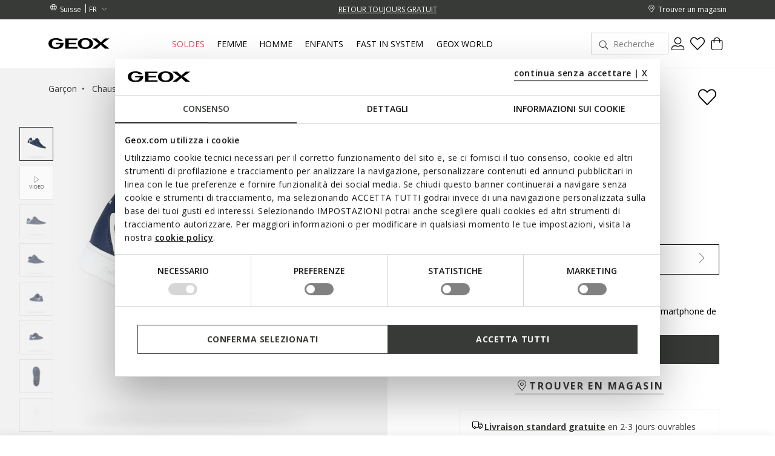

--- FILE ---
content_type: text/html;charset=UTF-8
request_url: https://www.geox.com/fr-CH/baskets_basse-bleu_marine-eclyper_junior-J36LSA000BCC4002.html
body_size: 42695
content:
<!DOCTYPE html>
<html lang="fr">
<head>
<!--[if gt IE 9]><!-->
<script>//common/scripts.isml</script>
<script defer="defer" src="/on/demandware.static/Sites-xcom-dach-Site/-/fr_CH/v1766219429739/js/main.js"></script>

    
        <script defer="defer" src="/on/demandware.static/Sites-xcom-dach-Site/-/fr_CH/v1766219429739/js/productDetail.js"
            
            >
        </script>
    

    
        <script defer="defer" src="https://maps.googleapis.com/maps/api/js?key=AIzaSyDf_NtsSkFPX_0AEo5XlhOAEj9sjMR1XGI&amp;language=fr-CH&amp;libraries=places"
            
            >
        </script>
    

<link rel="stylesheet" href="/on/demandware.static/Sites-xcom-dach-Site/-/fr_CH/v1766219429739/css/common.css" />


<!--<![endif]-->
<meta charset=UTF-8>

<meta http-equiv="x-ua-compatible" content="ie=edge">

<meta name="viewport" content="width=device-width, initial-scale=1, maximum-scale=1">









    <title>Geox® ECLYPER: Baskets Basses Bleues Enfants | Geox® ESSENTIALS</title>


<meta name="description" content="D&eacute;couvrez la Collection printemps/&eacute;t&eacute; Geox. Geox&reg; ECLYPER Baskets Basses Bleues Enfants sont disponibles Online. Livraison rapide"/>
<meta name="keywords" content="ECLYPER JUNIOR"/>





<link rel="shortcut icon" type="image/x-icon" href="/on/demandware.static/Sites-xcom-dach-Site/-/default/dw6c677b74/images/favicon.ico"/>
<link rel="apple-touch-icon" sizes="57x57" href="/on/demandware.static/Sites-xcom-dach-Site/-/default/dwa9997132/images/favicons/apple-icon-57x57.png"/>
<link rel="apple-touch-icon" sizes="60x60" href="/on/demandware.static/Sites-xcom-dach-Site/-/default/dw2c585027/images/favicons/apple-icon-60x60.png"/>
<link rel="apple-touch-icon" sizes="72x72" href="/on/demandware.static/Sites-xcom-dach-Site/-/default/dweadce177/images/favicons/apple-icon-72x72.png"/>
<link rel="apple-touch-icon" sizes="76x76" href="/on/demandware.static/Sites-xcom-dach-Site/-/default/dw0560d56f/images/favicons/apple-icon-76x76.png"/>
<link rel="apple-touch-icon" sizes="114x114" href="/on/demandware.static/Sites-xcom-dach-Site/-/default/dw81f11342/images/favicons/apple-icon-114x114.png"/>
<link rel="apple-touch-icon" sizes="120x120" href="/on/demandware.static/Sites-xcom-dach-Site/-/default/dwc4964690/images/favicons/apple-icon-120x120.png"/>
<link rel="apple-touch-icon" sizes="144x144" href="/on/demandware.static/Sites-xcom-dach-Site/-/default/dwdc7909e2/images/favicons/apple-icon-144x144.png"/>
<link rel="apple-touch-icon" sizes="152x152" href="/on/demandware.static/Sites-xcom-dach-Site/-/default/dw679b56c7/images/favicons/apple-icon-152x152.png"/>
<link rel="apple-touch-icon" sizes="180x180" href="/on/demandware.static/Sites-xcom-dach-Site/-/default/dw185d9213/images/favicons/apple-icon-180x180.png"/>
<link rel="icon" type="image/png" sizes="192x192"  href="/on/demandware.static/Sites-xcom-dach-Site/-/default/dw34b49bdd/images/favicons/android-icon-192x192.png"/>
<link rel="icon" type="image/png" sizes="32x32" href="/on/demandware.static/Sites-xcom-dach-Site/-/default/dw02bd2315/images/favicons/favicon-32x32.png"/>
<link rel="icon" type="image/png" sizes="96x96" href="/on/demandware.static/Sites-xcom-dach-Site/-/default/dwd61a2402/images/favicons/favicon-96x96.png"/>
<link rel="icon" type="image/png" sizes="16x16" href="/on/demandware.static/Sites-xcom-dach-Site/-/default/dw930f3e06/images/favicons/favicon-16x16.png"/>
<link rel="manifest" href="/on/demandware.static/Sites-xcom-dach-Site/-/default/dw0ec4ceee/images/favicons/manifest.json"/>

<meta name="msapplication-TileColor" content="#ffffff">
<meta name="msapplication-TileImage" content="/ms-icon-144x144.png">


<link rel="preconnect" href="https://fonts.googleapis.com">
<link rel="preconnect" href="https://fonts.gstatic.com" crossorigin>
<link href="https://fonts.googleapis.com/css2?family=Open+Sans:ital,wght@0,300;0,400;0,600;0,700;1,400&display=swap" rel="stylesheet">

<link rel="stylesheet" href="/on/demandware.static/Sites-xcom-dach-Site/-/fr_CH/v1766219429739/css/global.css" />

    <link rel="stylesheet" href="/on/demandware.static/Sites-xcom-dach-Site/-/fr_CH/v1766219429739/css/product/detail.css"  />



    <meta name="google-site-verification" content="&lt;meta name=&quot;google-site-verification&quot; content=&quot;O-Z3h2Q0Ho3r4MOdlZscYAC0QTcYjHooD3aHihssm18&quot; /&gt;" />



















    
    
        


    




<script>
    window.dataLayer = window.dataLayer || [];
    var wSetupData = {"event":"wSetup","ss_event_id":"1766234806809.ymxb2ygo81g","country":"CH","language":"fr","LangCountry":"fr-ch","currency":"CHF","hashedCountry":"6890c837e9a8e887d651f86fac63673ad336a440aa1ea81847dc493ca6894f65","environment":"production","pageType":"product","pageClusterAdv":"landing_product","firstLevelCategory":"bimbo","secondLevelCategory":"bimbo-bimbo_scarpe","thirdLevelCategory":"bimbo-bimbo_scarpe-bimbo_scarpe_sneakers","loginStatus":"not_logged","userGender":"not_logged","userYearBirth":"not_logged","userCountry":"not_logged","userID":"not_logged","registrationDate":"not_logged","salesforceContactID":"not_logged","salesforceAccountID":"not_logged","userTotalPurchases":"not_logged","userTotalRefunds":"not_logged","userValuePurchase":"not_logged","dateFirstPurchase":"not_logged","dateLastPurchase":"not_logged","wishListTotalItems":0,"wishListTotalValue":0,"transactionid-dl":"","benefeetSaldo":0,"stepBenefeet":"","gainedVouchers":0,"missions":"0","programRegistration":"","error":"no"};
    wSetupData.orientation = window.matchMedia("(orientation: portrait)").matches ? "portrait" : "landscape";
    dataLayer.push(wSetupData);
</script>


<script>
    window.pageAction = 'productshow';
    window.gtmEnabled = true;

    function gtmHasLoaded(){
        window.dataLayer = window.dataLayer || [];

        var orderId = -1;
        var dataLayerEvent = false;
        var ga4DataLayerEvent = {"event":"view_item","ss_event_id":"1766234806779.drd5wewrdc","ecommerce":{"currency":"CHF","item_list_name":"product","item_list_id":"product","items":[{"item_id":"J36LSA000BCC4002","item_name":"eclyper_junior","item_brand":"geox","price":59,"item_promo":"no_promotion","item_category":"bimbo-bimbo_scarpe-bimbo_scarpe_sneakers","item_category2":"garçon","item_category3":"chaussures","item_category4":"sneakers","item_category5":"","item_season":"fall_1","item_variation_group":"J36LSA000BCC4002","sorting_rule":"","item_variant":"bleu_marine","index":1,"item_availability":"available","item_technology":"suola_in_gomma_bimbo","size_instock":"12/12","message_on_the_product":"message_not_present"}]}};

        // In all cases except Order Confirmation, the data layer should be pushed, so default to that case
        var pushDataLayer = true;
        if (window.pageAction === 'orderconfirm') {
            // As of now, the correction is for order confirmation only
            if (dataLayerEvent) {
                orderId = getOrderId(dataLayerEvent);
            } else {
                orderId = getGA4OrderId(ga4DataLayerEvent);
            }

            var ordersPushedToGoogle = getOrdersPushedToGoogle();
            var orderIdHasBeenPushedToGoogle = ordersPushedToGoogle.length > 0 ? orderHasBeenPushedToGoogle(orderId, ordersPushedToGoogle) : false;
            if (orderIdHasBeenPushedToGoogle) {
                // If the data has already been sent, let's not push it again.
                pushDataLayer = false;
            }
        }

        if (pushDataLayer) {
            if (dataLayerEvent) {
                dataLayer.push(dataLayerEvent);
            }

            // If both events active, clear first ecommerce object to prevent events affecting one another
            if (dataLayerEvent && ga4DataLayerEvent) {
                dataLayer.push({ ecommerce: null });
            }

            if (ga4DataLayerEvent) {
                dataLayer.push(ga4DataLayerEvent);
            }

            if (window.pageAction === 'orderconfirm') {
                // Add the orderId to the array of orders that is being stored in localStorage
                ordersPushedToGoogle.push(orderId);
                // The localStorage is what is used to prevent the duplicate send from mobile platforms
                window.localStorage.setItem('ordersPushedToGoogle', JSON.stringify(ordersPushedToGoogle));
            }
        }
    }

    function getOrderId(dataLayer) {
        if ('ecommerce' in dataLayer) {
            if ('purchase' in dataLayer.ecommerce && 'actionField' in dataLayer.ecommerce.purchase &&
                'id' in dataLayer.ecommerce.purchase.actionField) {
                return dataLayer.ecommerce.purchase.actionField.id;
            }
        }

        return -1;
    }

    function getGA4OrderId(dataLayer) {
        if ('ecommerce' in dataLayer && 'transaction_id' in dataLayer.ecommerce) {
            return dataLayer.ecommerce.transaction_id;
        }

        return -1;
    }

    function getOrdersPushedToGoogle() {
        var ordersPushedToGoogleString = window.localStorage.getItem('ordersPushedToGoogle');
        if (ordersPushedToGoogleString && ordersPushedToGoogleString.length > 0) {
            return JSON.parse(ordersPushedToGoogleString);
        }

        return [];
    }

    function orderHasBeenPushedToGoogle(orderId, ordersPushedToGoogle) {
        if (orderId) {
            for (var index = 0; index < ordersPushedToGoogle.length; index++) {
                if (ordersPushedToGoogle[index] === orderId) {
                    return true;
                }
            }
        }

        return false;
    }

    if (!!window.google_tag_manager) {
        // Google Tag Manager has already been loaded
        gtmHasLoaded();
    } else {
        window.addEventListener('gtm_loaded', function () {
            // Google Tag Manager has been loaded
            gtmHasLoaded();
        });
    }
</script>

<!-- Google Tag Manager -->
<script>(function(w,d,s,l,i){w[l]=w[l]||[];w[l].push({'gtm.start':
new Date().getTime(),event:'gtm.js'});var f=d.getElementsByTagName(s)[0],
j=d.createElement(s),dl=l!='dataLayer'?'&l='+l:'';j.async=true;j.src=
'https://www.googletagmanager.com/gtm.js?id='+i+dl;

j.addEventListener('load', function() {
  var _ge = new CustomEvent('gtm_loaded', { bubbles: true });
  d.dispatchEvent(_ge);
});

f.parentNode.insertBefore(j,f);
})(window,document,'script','dataLayer','GTM-W6KWBB6');</script>
<!-- End Google Tag Manager -->


<script defer src="/on/demandware.static/Sites-xcom-dach-Site/-/fr_CH/v1766219429739/js/tagmanager.js"></script>



<link rel="alternate" hreflang="it-IT" href="https://www.geox.com/it-IT/sneakers_basse-blu_navy-eclyper_junior-J36LSA000BCC4002.html" />

<link rel="alternate" hreflang="de-AT" href="https://www.geox.com/de-AT/niedrige_sneakers-marineblau-eclyper_junior-J36LSA000BCC4002.html" />

<link rel="alternate" hreflang="fr-BE" href="https://www.geox.com/fr-BE/baskets_basse-bleu_marine-eclyper_junior-J36LSA000BCC4002.html" />

<link rel="alternate" hreflang="en-BG" href="https://www.geox.com/en-BG/low_top_sneakers-navy-eclyper_junior-J36LSA000BCC4002.html" />

<link rel="alternate" hreflang="en-HR" href="https://www.geox.com/en-HR/low_top_sneakers-navy-eclyper_junior-J36LSA000BCC4002.html" />

<link rel="alternate" hreflang="en-EE" href="https://www.geox.com/en-EE/low_top_sneakers-navy-eclyper_junior-J36LSA000BCC4002.html" />

<link rel="alternate" hreflang="en-FI" href="https://www.geox.com/en-FI/low_top_sneakers-navy-eclyper_junior-J36LSA000BCC4002.html" />

<link rel="alternate" hreflang="fr-FR" href="https://www.geox.com/fr-FR/baskets_basse-bleu_marine-eclyper_junior-J36LSA000BCC4002.html" />

<link rel="alternate" hreflang="en-GB" href="https://www.geox.com/en-GB/low_top_sneakers-navy-eclyper_junior-J36LSA000BCC4002.html" />

<link rel="alternate" hreflang="de-DE" href="https://www.geox.com/de-DE/niedrige_sneakers-marineblau-eclyper_junior-J36LSA000BCC4002.html" />

<link rel="alternate" hreflang="en-DK" href="https://www.geox.com/en-DK/low_top_sneakers-navy-eclyper_junior-J36LSA000BCC4002.html" />

<link rel="alternate" hreflang="en-GR" href="https://www.geox.com/en-GR/low_top_sneakers-navy-eclyper_junior-J36LSA000BCC4002.html" />

<link rel="alternate" hreflang="en-IE" href="https://www.geox.com/en-IE/low_top_sneakers-navy-eclyper_junior-J36LSA000BCC4002.html" />

<link rel="alternate" hreflang="en-LV" href="https://www.geox.com/en-LV/low_top_sneakers-navy-eclyper_junior-J36LSA000BCC4002.html" />

<link rel="alternate" hreflang="en-LT" href="https://www.geox.com/en-LT/low_top_sneakers-navy-eclyper_junior-J36LSA000BCC4002.html" />

<link rel="alternate" hreflang="fr-LU" href="https://www.geox.com/fr-LU/baskets_basse-bleu_marine-eclyper_junior-J36LSA000BCC4002.html" />

<link rel="alternate" hreflang="fr-MC" href="https://www.geox.com/fr-MC/baskets_basse-bleu_marine-eclyper_junior-J36LSA000BCC4002.html" />

<link rel="alternate" hreflang="en-NL" href="https://www.geox.com/en-NL/low_top_sneakers-navy-eclyper_junior-J36LSA000BCC4002.html" />

<link rel="alternate" hreflang="pt-PT" href="https://www.geox.com/pt-PT/sapatilhas_baixas-azul_marinho-eclyper_junior-J36LSA000BCC4002.html" />

<link rel="alternate" hreflang="en-SE" href="https://www.geox.com/en-SE/low_top_sneakers-navy-eclyper_junior-J36LSA000BCC4002.html" />

<link rel="alternate" hreflang="en-RO" href="https://www.geox.com/en-RO/low_top_sneakers-navy-eclyper_junior-J36LSA000BCC4002.html" />

<link rel="alternate" hreflang="en-SI" href="https://www.geox.com/en-SI/low_top_sneakers-navy-eclyper_junior-J36LSA000BCC4002.html" />

<link rel="alternate" hreflang="es-ES" href="https://www.geox.com/es-ES/zapatillas_bajas-azul_marino-eclyper_junior-J36LSA000BCC4002.html" />

<link rel="alternate" hreflang="de-CH" href="https://www.geox.com/de-CH/niedrige_sneakers-marineblau-eclyper_junior-J36LSA000BCC4002.html" />

<link rel="alternate" hreflang="en-HU" href="https://www.geox.com/en-HU/low_top_sneakers-navy-eclyper_junior-J36LSA000BCC4002.html" />

<link rel="alternate" hreflang="en-CN" href="https://www.geox.com/en-CN/low_top_sneakers-navy-eclyper_junior-J36LSA000BCC4002.html" />

<link rel="alternate" hreflang="en-CA" href="https://www.geox.com/en-CA/low_top_sneakers-navy-eclyper_junior-J36LSA000BCC4002.html" />

<link rel="alternate" hreflang="en-RU" href="https://www.geox.com/en-RU/low_top_sneakers-navy-eclyper_junior-J36LSA000BCC4002.html" />

<link rel="alternate" hreflang="en-US" href="https://www.geox.com/en-US/low_top_sneakers-navy-eclyper_junior-J36LSA000BCC4002.html" />

<link rel="alternate" hreflang="it" href="https://www.geox.com/it-IT/sneakers_basse-blu_navy-eclyper_junior-J36LSA000BCC4002.html" />

<link rel="alternate" hreflang="fr" href="https://www.geox.com/fr-FR/baskets_basse-bleu_marine-eclyper_junior-J36LSA000BCC4002.html" />

<link rel="alternate" hreflang="en" href="https://www.geox.com/en-GB/low_top_sneakers-navy-eclyper_junior-J36LSA000BCC4002.html" />

<link rel="alternate" hreflang="de" href="https://www.geox.com/de-DE/niedrige_sneakers-marineblau-eclyper_junior-J36LSA000BCC4002.html" />

<link rel="alternate" hreflang="pt" href="https://www.geox.com/pt-PT/sapatilhas_baixas-azul_marinho-eclyper_junior-J36LSA000BCC4002.html" />

<link rel="alternate" hreflang="es" href="https://www.geox.com/es-ES/zapatillas_bajas-azul_marino-eclyper_junior-J36LSA000BCC4002.html" />

<link rel="alternate" hreflang="en-AD" href="https://www.geox.com/int/low_top_sneakers-navy-eclyper_junior-J36LSA000BCC4002.html" />

<link rel="alternate" hreflang="en-IN" href="https://www.geox.com/int/low_top_sneakers-navy-eclyper_junior-J36LSA000BCC4002.html" />

<link rel="alternate" hreflang="en-AE" href="https://www.geox.com/int/low_top_sneakers-navy-eclyper_junior-J36LSA000BCC4002.html" />

<link rel="alternate" hreflang="en-BJ" href="https://www.geox.com/int/low_top_sneakers-navy-eclyper_junior-J36LSA000BCC4002.html" />

<link rel="alternate" hreflang="en-IL" href="https://www.geox.com/int/low_top_sneakers-navy-eclyper_junior-J36LSA000BCC4002.html" />

<link rel="alternate" hreflang="en-AM" href="https://www.geox.com/int/low_top_sneakers-navy-eclyper_junior-J36LSA000BCC4002.html" />

<link rel="alternate" hreflang="en-PH" href="https://www.geox.com/int/low_top_sneakers-navy-eclyper_junior-J36LSA000BCC4002.html" />

<link rel="alternate" hreflang="en-AU" href="https://www.geox.com/int/low_top_sneakers-navy-eclyper_junior-J36LSA000BCC4002.html" />

<meta property="og:type" content="website" />

<meta property="og:title" content="Geox&reg; ECLYPER: Baskets Basses Bleues Enfants | Geox&reg; ESSENTIALS" />

<meta property="og:locale" content="fr_CH" />

<meta property="twitter:card" content="summary_large_image" />

<meta property="og:description" content="D&eacute;couvrez la Collection printemps/&eacute;t&eacute; Geox. Geox&reg; ECLYPER Baskets Basses Bleues Enfants sont disponibles Online. Livraison rapide" />

<meta property="image" content="https://geox-cdn.thron.com/delivery/public/thumbnail/geox/EC_J36LSA000BCC4002_100/crzcqo/std/1024x1024/EC_W20709_100.jpg" />

<meta property="og:url" content="https://www.geox.com/fr-CH/baskets_basse-bleu_marine-eclyper_junior-J36LSA000BCC4002.html" />





    
    
    

    <!-- Google Tag Manager - Rakuten-->
    <script>(function(w,d,s,l,i){w[l]=w[l]||[];w[l].push({'gtm.start':
    new Date().getTime(),event:'gtm.js'});var f=d.getElementsByTagName(s)[0],
    j=d.createElement(s);j.async=true;j.src='https://trckng.geox.com/5trowroxj.js?'+i;
    f.parentNode.insertBefore(j,f);
    })(window,document,'script','dataLayer','7=aWQ9R1RNLUtSMjI3TlE1&amp;sort=desc');</script>
    <!-- End Google Tag Manager - Rakuten -->






<meta name="theme-color" content="#F2F2F2">

<meta name="msapplication-navbutton-color" content="#F2F2F2">

<meta name="apple-mobile-web-app-capable" content="yes">
<meta name="apple-mobile-web-app-status-bar-style" content="#F2F2F2">

<link rel="canonical" href="https://www.geox.com/fr-CH/baskets_basse-bleu_marine-eclyper_junior-J36LSA000BCC4002.html"/>

<script type="text/javascript">//<!--
/* <![CDATA[ (head-active_data.js) */
var dw = (window.dw || {});
dw.ac = {
    _analytics: null,
    _events: [],
    _category: "",
    _searchData: "",
    _anact: "",
    _anact_nohit_tag: "",
    _analytics_enabled: "true",
    _timeZone: "Europe/Rome",
    _capture: function(configs) {
        if (Object.prototype.toString.call(configs) === "[object Array]") {
            configs.forEach(captureObject);
            return;
        }
        dw.ac._events.push(configs);
    },
	capture: function() { 
		dw.ac._capture(arguments);
		// send to CQ as well:
		if (window.CQuotient) {
			window.CQuotient.trackEventsFromAC(arguments);
		}
	},
    EV_PRD_SEARCHHIT: "searchhit",
    EV_PRD_DETAIL: "detail",
    EV_PRD_RECOMMENDATION: "recommendation",
    EV_PRD_SETPRODUCT: "setproduct",
    applyContext: function(context) {
        if (typeof context === "object" && context.hasOwnProperty("category")) {
        	dw.ac._category = context.category;
        }
        if (typeof context === "object" && context.hasOwnProperty("searchData")) {
        	dw.ac._searchData = context.searchData;
        }
    },
    setDWAnalytics: function(analytics) {
        dw.ac._analytics = analytics;
    },
    eventsIsEmpty: function() {
        return 0 == dw.ac._events.length;
    }
};
/* ]]> */
// -->
</script>
<script type="text/javascript">//<!--
/* <![CDATA[ (head-cquotient.js) */
var CQuotient = window.CQuotient = {};
CQuotient.clientId = 'bccr-dach';
CQuotient.realm = 'BCCR';
CQuotient.siteId = 'xcom-dach';
CQuotient.instanceType = 'prd';
CQuotient.locale = 'fr_CH';
CQuotient.fbPixelId = '__UNKNOWN__';
CQuotient.activities = [];
CQuotient.cqcid='';
CQuotient.cquid='';
CQuotient.cqeid='';
CQuotient.cqlid='';
CQuotient.apiHost='api.cquotient.com';
/* Turn this on to test against Staging Einstein */
/* CQuotient.useTest= true; */
CQuotient.useTest = ('true' === 'false');
CQuotient.initFromCookies = function () {
	var ca = document.cookie.split(';');
	for(var i=0;i < ca.length;i++) {
	  var c = ca[i];
	  while (c.charAt(0)==' ') c = c.substring(1,c.length);
	  if (c.indexOf('cqcid=') == 0) {
		CQuotient.cqcid=c.substring('cqcid='.length,c.length);
	  } else if (c.indexOf('cquid=') == 0) {
		  var value = c.substring('cquid='.length,c.length);
		  if (value) {
		  	var split_value = value.split("|", 3);
		  	if (split_value.length > 0) {
			  CQuotient.cquid=split_value[0];
		  	}
		  	if (split_value.length > 1) {
			  CQuotient.cqeid=split_value[1];
		  	}
		  	if (split_value.length > 2) {
			  CQuotient.cqlid=split_value[2];
		  	}
		  }
	  }
	}
}
CQuotient.getCQCookieId = function () {
	if(window.CQuotient.cqcid == '')
		window.CQuotient.initFromCookies();
	return window.CQuotient.cqcid;
};
CQuotient.getCQUserId = function () {
	if(window.CQuotient.cquid == '')
		window.CQuotient.initFromCookies();
	return window.CQuotient.cquid;
};
CQuotient.getCQHashedEmail = function () {
	if(window.CQuotient.cqeid == '')
		window.CQuotient.initFromCookies();
	return window.CQuotient.cqeid;
};
CQuotient.getCQHashedLogin = function () {
	if(window.CQuotient.cqlid == '')
		window.CQuotient.initFromCookies();
	return window.CQuotient.cqlid;
};
CQuotient.trackEventsFromAC = function (/* Object or Array */ events) {
try {
	if (Object.prototype.toString.call(events) === "[object Array]") {
		events.forEach(_trackASingleCQEvent);
	} else {
		CQuotient._trackASingleCQEvent(events);
	}
} catch(err) {}
};
CQuotient._trackASingleCQEvent = function ( /* Object */ event) {
	if (event && event.id) {
		if (event.type === dw.ac.EV_PRD_DETAIL) {
			CQuotient.trackViewProduct( {id:'', alt_id: event.id, type: 'raw_sku'} );
		} // not handling the other dw.ac.* events currently
	}
};
CQuotient.trackViewProduct = function(/* Object */ cqParamData){
	var cq_params = {};
	cq_params.cookieId = CQuotient.getCQCookieId();
	cq_params.userId = CQuotient.getCQUserId();
	cq_params.emailId = CQuotient.getCQHashedEmail();
	cq_params.loginId = CQuotient.getCQHashedLogin();
	cq_params.product = cqParamData.product;
	cq_params.realm = cqParamData.realm;
	cq_params.siteId = cqParamData.siteId;
	cq_params.instanceType = cqParamData.instanceType;
	cq_params.locale = CQuotient.locale;
	
	if(CQuotient.sendActivity) {
		CQuotient.sendActivity(CQuotient.clientId, 'viewProduct', cq_params);
	} else {
		CQuotient.activities.push({activityType: 'viewProduct', parameters: cq_params});
	}
};
/* ]]> */
// -->
</script>


   <script type="application/ld+json">
        {"@context":"http://schema.org/","@type":"Product","name":"ECLYPER JUNIOR","description":"Sneakers basses junior légères et respirantes d’inspiration tennis, au look décontracté impeccable.","mpn":"J36LSA000BCC4002","sku":"J36LSA000BCC4002","image":["https://geox-cdn.thron.com/delivery/public/thumbnail/geox/EC_J36LSA000BCC4002_100/crzcqo/std/1024x1024/EC_W20709_100.jpg","https://geox-cdn.thron.com/delivery/public/thumbnail/geox/EC_J36LSA000BCC4002_00/crzcqo/std/1024x1024/EC_W20709_00.jpg","https://geox-cdn.thron.com/delivery/public/thumbnail/geox/EC_J36LSA000BCC4002_10/crzcqo/std/1024x1024/EC_W20709_10.jpg","https://geox-cdn.thron.com/delivery/public/thumbnail/geox/EC_J36LSA000BCC4002_30/crzcqo/std/1024x1024/EC_W20709_30.jpg","https://geox-cdn.thron.com/delivery/public/thumbnail/geox/EC_J36LSA000BCC4002_40/crzcqo/std/1024x1024/EC_W20709_40.jpg","https://geox-cdn.thron.com/delivery/public/thumbnail/geox/EC_J36LSA000BCC4002_50/crzcqo/std/1024x1024/EC_W20709_50.jpg","https://geox-cdn.thron.com/delivery/public/thumbnail/geox/EC_J36LSA000BCC4002_60/crzcqo/std/1024x1024/EC_W20709_60.jpg","https://geox-cdn.thron.com/delivery/public/thumbnail/geox/EC_J36LSA000BCC4002_07/crzcqo/std/1024x1024/EC_W20709_07.jpg"],"offers":{"url":{},"@type":"AggregateOffer","lowprice":{"sales":{"value":55,"currency":"CHF","formatted":"CHF55,00-59,00","decimalPrice":"55.00-59.00"},"list":null,"isSale":false,"percentageDiscount":null,"isFinalSale":false,"unitPriceMultipack":null,"saleIsAPromotionPrice":false},"highprice":null,"availability":"http://schema.org/InStock"}}
    </script>



</head>
<body>
<!-- Google Tag Manager (noscript) -->
<noscript><iframe src="https://www.googletagmanager.com/ns.html?id=GTM-W6KWBB6"
height="0" width="0" style="display:none;visibility:hidden"></iframe></noscript>
<!-- End Google Tag Manager (noscript) -->

<div class="page" data-action="Product-Show" data-querystring="pid=J36LSA000BCC4002" data-firstlevelcategory="bimbo">
<header>
    
    


<div class="headerPromo"></div>




    
    <div class="header-banner">
        <div class="container">
            <div class="header-banner-wrapper">
                
                <div class="countryselector-container">
                    




    
    <a class="link-icon-text label-font-s country" href="/change-country?uc=true">
        <i class="icon-Language"></i>
        <span class="country-name data-name">Suisse</span>
    </a>

    
    
        <select class="custom-select country-selector" data-display="Select" name="country-language">
            <option value="FR" selected>
                FR
            </option>

            
                
            
                
            
                
            
                
            
                
            
                
            
                
            
                
            
                
            
                
            
                
            
                
            
                
            
                
                    

                    <option class="label-font-m" value="https://www.geox.com/on/demandware.store/Sites-xcom-dach-Site/de_CH/Product-Show?pid=J36LSA000BCC4002" >
                        DE
                    </option>
                
            
                
                    

                    <option class="label-font-m" value="https://www.geox.com/on/demandware.store/Sites-xcom-dach-Site/it_CH/Product-Show?pid=J36LSA000BCC4002" >
                        IT
                    </option>
                
            
                
                    

                    <option class="label-font-m" value="https://www.geox.com/on/demandware.store/Sites-xcom-dach-Site/en_CH/Product-Show?pid=J36LSA000BCC4002" >
                        EN
                    </option>
                
            
                
            
        </select>
    







                </div>

                
                


<div class="headerStripe"><div class="headerStripeContainer"><div class="headerStripeSlider"><div class="headerStripeSlide">
    <div class="headerStripeItem" data-component="black_stripe" data-gtmlabel="get_free_standard" data-gtmcategory="shipping">
        <div class="text label-font-s" >
            <u>EXPÉDITION GRATUITE POUR LES COMMANDES DE PLUS DE CHF 115</u>
        </div>

        <div class="layer-container d-none" data-nosnippet>
            <div class="layer-content page">
                <p class="h5 h5-bold title">Coûts et modes d’expédition</p>
<p class="font-m small-margin">Les délais de livraison et les coûts d’expédition varient en fonction du type
    d’expédition que vous choisissez pour votre achat.
</p>
<div class="main-container">
    <p class="h6 h6-bold text-uppercase subtitle">Standard - À DOMICILE</p>
    <p class="font-m small-margin"><b>Délais de livraison : </b>2 à 3 jours ouvrables</p>
    <p class="font-m small-margin"><b>Coût : </b>gratuit pour les commandes de plus de CHF 115; pour les commandes
        inférieures, le coût est de CHF 11.00
    </p>

<p class="h6 h6-bold text-uppercase subtitle">Express - À DOMICILE</p>
<p class="font-m small-margin"><b>Délais de livraison : </b>1 à 2 jours ouvrables</p>
<p class="font-m small-margin"><b>Coût : </b> CHF 27.00</p>

    <p class="h6 h6-bold text-uppercase subtitle">Point de retrait UPS Access Point</p>
    <p class="font-m small-margin"><b>Délais de livraison : </b>2 à 3 jours ouvrables</p>
    <p class="font-m small-margin"><b>Coût : </b>gratuit pour les commandes de plus de CHF 115,00 ; pour les commandes inférieures, le coût est de CHF 9.00</p>

    <p class="font-m order-info">Si vous commandez depuis une zone éloignée, veuillez compter un jour de plus pour la
        livraison.
    </p>

    <p class="font-m order-info">Les délais de livraison sont calculés à partir du moment où la commande est confiée au
        transporteur.
    </p>
    <p class="font-m order-info">Les livraisons ont lieu aux horaires de bureau du lundi au vendredi, hors jours fériés.
        Dans certaines circonstances, notamment pendant les périodes de fête, de légers retards peuvent survenir dans
        les délais de traitement.
    </p>
</div>
            </div>
        </div>
    </div>
</div><div class="headerStripeSlide">
    <div class="headerStripeItem" data-component="black_stripe" data-gtmlabel="free_returns" data-gtmcategory="return">
        <div class="text label-font-s" >
            <u>RETOUR TOUJOURS GRATUIT</u>
        </div>

        <div class="layer-container d-none" data-nosnippet>
            <div class="layer-content page">
                <p class="h5 h5-bold title">Retours</p>
<div class="main-container">
    <p class="font-m mb-3">Vous avez jusqu'à 30 jours à compter de la livraison de votre commande en ligne pour changer
        d'avis et retourner gratuitement les produits que vous avez achetés, en choisissant l’un des moyens suivants :
    </p>
    <p class="font-m mb-3">- par transporteur UPS - gratuit</p>
    <p class="font-m mb-3">- dans un point relais UPS Access Point - gratuit</p>

    <p class="font-m mb-3">Vous pouvez également faire appel à un transporteur de votre choix, à vos frais.</p>
</div>
            </div>
        </div>
    </div>
</div><div class="headerStripeSlide">
    <div class="headerStripeItem" data-component="black_stripe" data-gtmlabel="" data-gtmcategory="">
        <div class="text label-font-s" >
            <u>RETIREZ VOTRE COMMANDE DANS UN POINT DE RETRAIT PROCHE DE CHEZ VOUS.
</u>
        </div>

        <div class="layer-container d-none" data-nosnippet>
            <div class="layer-content page">
                <p class="h5 h5-bold title">Point De Retrait</p>
<div class="main-container">
    <p class="font-m mb-3">La livraison dans un point de retrait UPS Access Point est une solution pratique et gratuite, qui vous permet de retirer votre commande dans un lieu sûr et au moment qui vous convient le mieux.
    </p>
</div>
            </div>
        </div>
    </div>
</div></div>
</div></div>




                <div class="utilitylink-container">
                    
                        <a href="https://www.geox.com/fr-CH/stores" class="link-icon-text label-font-s" data-gtmlabel="find_store">
                            <i class="icon-Location"></i>
                            <span class="data-name label-font-s">Trouver un magasin</span>
                        </a>
                    

                    
                </div>
            </div>
        </div>
    </div>

    
    <nav role="navigation">
        <div class="header">
            <div class="container header-menu-container">
                <div class="header-menu-wrapper">
                    
                    <div class="navbar-header brand">
                        <button class="navbar-toggler d-lg-none" type="button" aria-controls="sg-navbar-collapse" aria-expanded="false" aria-label="Toggle navigation" data-gtmlabel='menu'>
                            <i class="icon-Burger-Default"></i>
                        </button>

                        <a class="logo-home" href="/fr-CH/" data-gtmlabel="logo">
                            <img class="img-fluid lazy" src="/on/demandware.static/Sites-xcom-dach-Site/-/default/dwa7bf455c/images/Geox-Logo.svg" alt="Geox-logo" title="Geox-logo"/>
                        </a>
                    </div>

                    
                    <div class="navbar-header menu">
                        <div class="main-menu navbar-toggleable-md menu-toggleable-left multilevel-dropdown d-none d-lg-block" id="sg-navbar-collapse">
                            <nav class="navbar navbar-expand-md">

    <div class="menu-group" role="navigation">
        <ul class="nav navbar-nav first-level" role="menu">
            
            

<div class="nav-pagedesign-category"><div class="nav-pagedesign-category-container firstMenuCategory">

<li class="nav-item nav-item-firstlevel nav-item-firstlevel-pagedesign promotional dropdown d-none" role="presentation">
    <a href="/fr-CH/soldes/" id="SALE_CH" class="nav-link label-font-m promotional" role="button" data-toggle="dropdown" aria-haspopup="true" aria-expanded="false" tabindex="0" title="Soldes" data-gtmlabel="SALE_CH" data-gtmposition="main_menu">
        Soldes
    </a>

    
    
        
<div class="dropdown-menu dropdown-menu-secondlevel">
    <div class="container"> 
        <div class="row nav navbar-nav second-level"role="menu" aria-hidden="true" aria-label="SALE_CH">
            <div class="col-12 wall-column">

                <div class="button-shop-in hide-on-desktop">
                    <a href="/fr-CH/soldes/" class="btn btn-secondary btn-small" role="button" data-gtmlabel="shop_in" data-gtmposition="primary_menu" data-gtmparentcat="SALE_CH">
                        <span>Achat Soldes</span>
                    </a>
                </div>

                <ul class="nav navbar-nav navbar-nav-secondlevel navbar-nav-walllevel" role="menu" aria-hidden="true" aria-label="SALE_CH">
                    
                        <li class="nav-item nav-item-secondlevel nav-item-wall" role="presentation">
                            <a href="/fr-CH/soldes/soldes_femme/" id="SALE_WOMAN-CH" class="label-font-semibold-l" role="menuitem" tabindex="0" data-gtmlabel="SALE_WOMAN-CH" data-gtmposition="secondary_menu" data-gtmparentcat="SALE_CH">
                                
                                    <div class="nav-item-image bg-shadow">
                                        <img class="lazy" data-src="/on/demandware.static/-/Sites-site-catalog/default/dwe4c38d70/Menu/01-Saldi/Woman_Saldi.jpg" alt="SOLDES FEMME"/>
                                    </div>
                                

                                <div class="nav-item-text">
                                    <span>SOLDES FEMME</span>
                                </div>
                            </a>
                        </li>
                    
                        <li class="nav-item nav-item-secondlevel nav-item-wall" role="presentation">
                            <a href="/fr-CH/soldes/soldes_homme/" id="SALE_MAN-CH" class="label-font-semibold-l" role="menuitem" tabindex="0" data-gtmlabel="SALE_MAN-CH" data-gtmposition="secondary_menu" data-gtmparentcat="SALE_CH">
                                
                                    <div class="nav-item-image bg-shadow">
                                        <img class="lazy" data-src="/on/demandware.static/-/Sites-site-catalog/default/dw6ced4a46/Menu/01-Saldi/Man_Saldi.jpg" alt="SOLDES HOMME"/>
                                    </div>
                                

                                <div class="nav-item-text">
                                    <span>SOLDES HOMME</span>
                                </div>
                            </a>
                        </li>
                    
                        <li class="nav-item nav-item-secondlevel nav-item-wall" role="presentation">
                            <a href="/fr-CH/soldes/soldes_enfants/" id="SALE_KIDS-CH" class="label-font-semibold-l" role="menuitem" tabindex="0" data-gtmlabel="SALE_KIDS-CH" data-gtmposition="secondary_menu" data-gtmparentcat="SALE_CH">
                                
                                    <div class="nav-item-image bg-shadow">
                                        <img class="lazy" data-src="/on/demandware.static/-/Sites-site-catalog/default/dwd674fde4/Menu/01-Saldi/Kids_Saldi.jpg" alt="Soldes Enfants"/>
                                    </div>
                                

                                <div class="nav-item-text">
                                    <span>Soldes Enfants</span>
                                </div>
                            </a>
                        </li>
                    
                </ul>
            </div>

        </div>
    </div>

    
</div>
    
</li></div></div>


            
                
                    

                    
                        
                        
                            <li class="nav-item nav-item-firstlevel  dropdown" role="presentation">
                                <a href="/fr-CH/femme/" id="DONNA" class="nav-link label-font-m " role="button" data-toggle="dropdown" aria-haspopup="true" aria-expanded="false" tabindex="0" title="Femme" data-gtmlabel="DONNA" data-gtmposition="main_menu">
                                    Femme
                                </a>

                                

                                
                                    
                                        <div class="dropdown-menu dropdown-menu-secondlevel">
    <div class="container">
        <div class="row nav navbar-nav second-level" role="menu" aria-hidden="true" aria-label="DONNA">

            
            <div class="col-lg-2 col-md-12 first-column">
                

                
                    <div class="shop-by-label hide-on-desktop">
                        <span class="label-font-xl">Achat par</span>
                    </div>
                

                
                    <div class="buttons-sale-newin-wrapper">
                        <a href="https://www.geox.com/fr-CH/nouveautes/femme/" class="button-link button-link-newin" data-gtmlabel="NEWIN_WOMAN" data-gtmposition="primary_menu" data-gtmparentcat="DONNA"> NOUVEAUTÉS </a><a href="https://www.geox.com/fr-CH/soldes/soldes_femme/" class="button-link button-link-sale" data-gtmlabel="SALE_WOMAN" data-gtmposition="primary_menu" data-gtmparentcat="DONNA"> Soldes </a>
<!--<a href="https://www.geox.com/fr-CH/promotions/femme/" class="button-link button-link-sale" data-gtmlabel="MIDSEASON_WOMAN" data-gtmposition="primary_menu" data-gtmparentcat="DONNA"> PROMOTIONS </a>-->
<!--<a href="https://www.geox.com/fr-CH/black_friday/femme/" class="button-link button-link-sale" data-gtmlabel="BLACKFRIDAY_WOMAN" data-gtmposition="primary_menu" data-gtmparentcat="DONNA"> Black Friday </a> -->
                    </div>
                

                <div class="navbar-nav-secondlevel-container">
                    
                    
                        <ul class="nav navbar-nav navbar-nav-secondlevel" role="menu" aria-hidden="true" aria-label="DONNA">
                            
                                
                                    <li class="nav-item nav-item-secondlevel" role="presentation">
                                        <a href="javascript: void(0)" id="DONNA-DONNA_SHOPBYOCCASION" class="label-font-semibold-l nav-link-secondLevel" role="button" data-toggle="dropdown" aria-haspopup="true" aria-expanded="false" tabindex="0" data-gtmlabel="DONNA-DONNA_SHOPBYOCCASION" data-gtmposition="secondary_menu" data-gtmparentcat="DONNA">

                                            
                                                <div class="nav-item-mobile hide-on-desktop">
                                                    <div class="nav-item-image">
                                                        <img class="lazy" data-src="/on/demandware.static/-/Sites-site-catalog/default/dw6fe106e1/Menu/02-Donna/Shop-By-Occasion/SBO-Mobile/320x240_Woman.jpg" alt="Femme | GEOX"/>
                                                    </div>
                                                    <div class="nav-item-text">
                                                        <span class="label-font-semibold-l">OCCASION</span>
                                                    </div>
                                                </div>
                                            

                                            <span class="hide-on-tablet hide-on-mobile">ACHAT PAR OCCASION</span>
                                        </a>

                                        
                                        
<ul class="nav navbar-nav navbar-nav-thirdlevel" role="menu" aria-hidden="true" aria-label="DONNA">
    
    <li class="js-menu-back category-mob-header hide-on-desktop">
        <div class="mob-header-col">
            <span class="icon-Arrow-Left"></span>
        </div>
        <div class="mob-title label-font-bold-xl">
            <span>Achat par occasion</span>
        </div>
        <div class="mob-header-col"></div>
    </li>

    
    
    
    <li class="seeall-wrapper seeall-title label-font-semibold-l">
        <a href="/fr-CH/femme/achat_par_occasion/" data-gtmlabel="see_all" data-gtmposition="thirdly_menu" data-gtmparentcat="DONNA-DONNA_SHOPBYOCCASION">
            Voir tout
        </a>
    </li>
    
        <li class="nav-item nav-item-thirdlevel" role="presentation">
            <a href="/fr-CH/femme/achat_par_occasion/look_d_hiver/" id="DONNA-DONNA_SHOPBYOCCASION-INVERNO-DONNA" role="menuitem" class="dropdown-link label-font-m" tabindex="0" data-gtmlabel="DONNA-DONNA_SHOPBYOCCASION-INVERNO-DONNA" data-gtmposition="thirdly_menu" data-gtmparentcat="DONNA-DONNA_SHOPBYOCCASION">
                Look d&rsquo;hiver
            </a>
        </li>
    
        <li class="nav-item nav-item-thirdlevel" role="presentation">
            <a href="/fr-CH/femme/achat_par_occasion/looks_pour_le_bureau/" id="DONNA-DONNA_SHOPBYOCCASION-LOOKUFFICIO" role="menuitem" class="dropdown-link label-font-m" tabindex="0" data-gtmlabel="DONNA-DONNA_SHOPBYOCCASION-LOOKUFFICIO" data-gtmposition="thirdly_menu" data-gtmparentcat="DONNA-DONNA_SHOPBYOCCASION">
                Looks pour le bureau
            </a>
        </li>
    
        <li class="nav-item nav-item-thirdlevel" role="presentation">
            <a href="/fr-CH/femme/achat_par_occasion/tenues_de_ceremonie/" id="DONNA-DONNA_SHOPBYOCCASION-CERIMONIA" role="menuitem" class="dropdown-link label-font-m" tabindex="0" data-gtmlabel="DONNA-DONNA_SHOPBYOCCASION-CERIMONIA" data-gtmposition="thirdly_menu" data-gtmparentcat="DONNA-DONNA_SHOPBYOCCASION">
                Tenues de c&eacute;r&eacute;monie
            </a>
        </li>
    
        <li class="nav-item nav-item-thirdlevel" role="presentation">
            <a href="/fr-CH/femme/achat_par_occasion/passe-partout%C2%A0__sneakers_blanches/" id="DONNA-DONNA_SHOPBYOCCASION-SNEAKERSBIANCHE" role="menuitem" class="dropdown-link label-font-m" tabindex="0" data-gtmlabel="DONNA-DONNA_SHOPBYOCCASION-SNEAKERSBIANCHE" data-gtmposition="thirdly_menu" data-gtmparentcat="DONNA-DONNA_SHOPBYOCCASION">
                Passe-partout&nbsp;: sneakers blanches
            </a>
        </li>
    
    


    
    
</ul>
                                    </li>
                                
                            

                            
                        </ul>
                    

                    
                    
                        <ul class="nav navbar-nav navbar-nav-secondlevel" role="menu" aria-hidden="true" aria-label="null">
                            
                                
                                    <li class="nav-item nav-item-secondlevel" role="presentation">
                                        <a href="javascript: void(0)" id="DONNA-DONNA_SHOPBYFEATURE" class="label-font-semibold-l nav-link-secondLevel" role="button" data-toggle="dropdown" aria-haspopup="true" aria-expanded="false" tabindex="0" data-gtmlabel="DONNA-DONNA_SHOPBYFEATURE" data-gtmposition="secondary_menu">
                                            <span class="hide-on-tablet hide-on-mobile">ACHAT PAR CARACT&Eacute;RISTIQUE</span>

                                            
                                                <div class="nav-item-mobile hide-on-desktop">
                                                    <div class="nav-item-image">
                                                        <img class="lazy" data-src="/on/demandware.static/-/Sites-site-catalog/default/dw2d08af33/Menu/02-Donna/Shop-By-Feature/SBF-Mobile/320x240_Woman2.jpg" alt="CARACT&Eacute;RISTIQUE | GEOX"/>
                                                    </div>
                                                    <div class="nav-item-text">
                                                        <span class="label-font-semibold-l">CARACT&Eacute;RISTIQUE</span>
                                                    </div>
                                                </div>
                                            
                                        </a>

                                        
                                        
<ul class="nav navbar-nav navbar-nav-thirdlevel" role="menu" aria-hidden="true" aria-label="null">
    
    <li class="js-menu-back category-mob-header hide-on-desktop">
        <div class="mob-header-col">
            <span class="icon-Arrow-Left"></span>
        </div>
        <div class="mob-title label-font-bold-xl">
            <span>Achat par caract&eacute;ristique</span>
        </div>
        <div class="mob-header-col"></div>
    </li>

    
    
    
    <li class="seeall-wrapper seeall-title label-font-semibold-l">
        <a href="/fr-CH/femme/achat_par_caracteristique/" data-gtmlabel="see_all" data-gtmposition="thirdly_menu" data-gtmparentcat="DONNA-DONNA_SHOPBYFEATURE">
            Voir tout
        </a>
    </li>
    
        <li class="nav-item nav-item-thirdlevel" role="presentation">
            <a href="/fr-CH/femme/achat_par_caracteristique/amorti/" id="DONNA-DONNA_SHOPBYFEATURE-CUSHIONING" role="menuitem" class="dropdown-link label-font-m" tabindex="0" data-gtmlabel="DONNA-DONNA_SHOPBYFEATURE-CUSHIONING" data-gtmposition="thirdly_menu" data-gtmparentcat="DONNA-DONNA_SHOPBYFEATURE">
                Amorti
            </a>
        </li>
    
        <li class="nav-item nav-item-thirdlevel" role="presentation">
            <a href="/fr-CH/femme/achat_par_caracteristique/respirabilite_extreme/" id="DONNA-DONNA_SHOPBYFEATURE-EXTRATRASPIRABILITA" role="menuitem" class="dropdown-link label-font-m" tabindex="0" data-gtmlabel="DONNA-DONNA_SHOPBYFEATURE-EXTRATRASPIRABILITA" data-gtmposition="thirdly_menu" data-gtmparentcat="DONNA-DONNA_SHOPBYFEATURE">
                Respirabilit&eacute; extr&ecirc;me
            </a>
        </li>
    
        <li class="nav-item nav-item-thirdlevel" role="presentation">
            <a href="/fr-CH/femme/achat_par_caracteristique/enfilage_rapide/" id="DONNA-DONNA_SHOPBYFEATURE-FASTIN" role="menuitem" class="dropdown-link label-font-m" tabindex="0" data-gtmlabel="DONNA-DONNA_SHOPBYFEATURE-FASTIN" data-gtmposition="thirdly_menu" data-gtmparentcat="DONNA-DONNA_SHOPBYFEATURE">
                Enfilage rapide
            </a>
        </li>
    
        <li class="nav-item nav-item-thirdlevel" role="presentation">
            <a href="/fr-CH/femme/achat_par_caracteristique/adherence/" id="DONNA-DONNA_SHOPBYFEATURE-GRIP" role="menuitem" class="dropdown-link label-font-m" tabindex="0" data-gtmlabel="DONNA-DONNA_SHOPBYFEATURE-GRIP" data-gtmposition="thirdly_menu" data-gtmparentcat="DONNA-DONNA_SHOPBYFEATURE">
                Adh&eacute;rence
            </a>
        </li>
    
        <li class="nav-item nav-item-thirdlevel" role="presentation">
            <a href="/fr-CH/femme/achat_par_caracteristique/impermeabilite/" id="DONNA-DONNA_SHOPBYFEATURE-IMPERMEABILITA" role="menuitem" class="dropdown-link label-font-m" tabindex="0" data-gtmlabel="DONNA-DONNA_SHOPBYFEATURE-IMPERMEABILITA" data-gtmposition="thirdly_menu" data-gtmparentcat="DONNA-DONNA_SHOPBYFEATURE">
                Imperm&eacute;abilit&eacute;
            </a>
        </li>
    
    


    
    
</ul>
                                    </li>
                                
                            

                            
                        </ul>
                    
                </div>
            </div>

            
            <div class="col-lg-6 col-md-12 second-column">
                <div class="button-shop-in hide-on-desktop">
                    <a href="/fr-CH/femme/" class="btn btn-secondary btn-small" role="button" data-gtmlabel="shop_in" data-gtmposition="primary_menu" data-gtmparentcat="DONNA">
                        <span>Achat Femme</span>
                    </a>
                </div>

                <ul class="nav navbar-nav navbar-nav-secondlevel" role="menu" aria-hidden="true" aria-label="null">
                    
                        
                            <li class="nav-item nav-item-secondlevel " role="presentation">
                                <a href="/fr-CH/femme/chaussures/" id="DONNA-DONNA_SCARPE" class="label-font-semibold-l nav-link-secondLevel" role="button" data-toggle="dropdown" aria-haspopup="true" aria-expanded="false" tabindex="0" data-gtmlabel="DONNA-DONNA_SCARPE" data-gtmposition="secondary_menu" data-gtmparentcat="DONNA">Chaussures
                                    
                                        <span class="nav-item-image-mobile hide-on-desktop">
                                            <img class="lazy" data-src="/on/demandware.static/-/Sites-site-catalog/default/dw8c142274/Menu/02-Donna/Icone-Mobile/Donna-scarpe.jpg" alt="Chaussures | GEOX"/>
                                        </span>
                                    
                                </a>

                                
                                
<ul class="nav navbar-nav navbar-nav-thirdlevel" role="menu" aria-hidden="true" aria-label="DONNA-DONNA_SCARPE">
    
    <li class="js-menu-back category-mob-header hide-on-desktop">
        <div class="mob-header-col">
            <span class="icon-Arrow-Left"></span>
        </div>
        <div class="mob-title label-font-bold-xl">
            <span>Chaussures</span>
        </div>
        <div class="mob-header-col"></div>
    </li>

    
    
    
    <li class="seeall-wrapper seeall-title label-font-semibold-l">
        <a href="/fr-CH/femme/chaussures/" data-gtmlabel="see_all" data-gtmposition="thirdly_menu" data-gtmparentcat="DONNA-DONNA_SCARPE">
            Voir tout
        </a>
    </li>
    
        <li class="nav-item nav-item-thirdlevel" role="presentation">
            <a href="/fr-CH/femme/chaussures/sneakers/" id="DONNA-DONNA_SCARPE-DONNA_SCARPE_SNEAKERS" role="menuitem" class="dropdown-link label-font-m" tabindex="0" data-gtmlabel="DONNA-DONNA_SCARPE-DONNA_SCARPE_SNEAKERS" data-gtmposition="thirdly_menu" data-gtmparentcat="DONNA-DONNA_SCARPE">
                Sneakers
            </a>
        </li>
    
        <li class="nav-item nav-item-thirdlevel" role="presentation">
            <a href="/fr-CH/femme/chaussures/bottines/" id="DONNA-DONNA_SCARPE-DONNA_SCARPE_STIVALETTIANDTRONCHETTI" role="menuitem" class="dropdown-link label-font-m" tabindex="0" data-gtmlabel="DONNA-DONNA_SCARPE-DONNA_SCARPE_STIVALETTIANDTRONCHETTI" data-gtmposition="thirdly_menu" data-gtmparentcat="DONNA-DONNA_SCARPE">
                Bottines
            </a>
        </li>
    
        <li class="nav-item nav-item-thirdlevel" role="presentation">
            <a href="/fr-CH/femme/chaussures/bottes/" id="DONNA-DONNA_SCARPE-DONNA_SCARPE_STIVALI" role="menuitem" class="dropdown-link label-font-m" tabindex="0" data-gtmlabel="DONNA-DONNA_SCARPE-DONNA_SCARPE_STIVALI" data-gtmposition="thirdly_menu" data-gtmparentcat="DONNA-DONNA_SCARPE">
                Bottes
            </a>
        </li>
    
        <li class="nav-item nav-item-thirdlevel" role="presentation">
            <a href="/fr-CH/femme/chaussures/mocassins/" id="DONNA-DONNA_SCARPE-DONNA_SCARPE_MOCASSINI" role="menuitem" class="dropdown-link label-font-m" tabindex="0" data-gtmlabel="DONNA-DONNA_SCARPE-DONNA_SCARPE_MOCASSINI" data-gtmposition="thirdly_menu" data-gtmparentcat="DONNA-DONNA_SCARPE">
                Mocassins
            </a>
        </li>
    
        <li class="nav-item nav-item-thirdlevel" role="presentation">
            <a href="/fr-CH/femme/chaussures/escarpins/" id="DONNA-DONNA_SCARPE-DONNA_SCARPE_DECOLLETE" role="menuitem" class="dropdown-link label-font-m" tabindex="0" data-gtmlabel="DONNA-DONNA_SCARPE-DONNA_SCARPE_DECOLLETE" data-gtmposition="thirdly_menu" data-gtmparentcat="DONNA-DONNA_SCARPE">
                Escarpins
            </a>
        </li>
    
        <li class="nav-item nav-item-thirdlevel" role="presentation">
            <a href="/fr-CH/femme/chaussures/chaussures_a_talons/" id="DONNA-DONNA_SCARPE-DONNA_SCARPE_SCARPECONTACCO" role="menuitem" class="dropdown-link label-font-m" tabindex="0" data-gtmlabel="DONNA-DONNA_SCARPE-DONNA_SCARPE_SCARPECONTACCO" data-gtmposition="thirdly_menu" data-gtmparentcat="DONNA-DONNA_SCARPE">
                Chaussures &agrave; talons
            </a>
        </li>
    
        <li class="nav-item nav-item-thirdlevel" role="presentation">
            <a href="/fr-CH/femme/chaussures/chaussures_a_semelle_compensee/" id="DONNA-DONNA_SCARPE-DONNA_SCARPE_SCARPECONZEPPA" role="menuitem" class="dropdown-link label-font-m" tabindex="0" data-gtmlabel="DONNA-DONNA_SCARPE-DONNA_SCARPE_SCARPECONZEPPA" data-gtmposition="thirdly_menu" data-gtmparentcat="DONNA-DONNA_SCARPE">
                Chaussures &agrave; semelle compens&eacute;e
            </a>
        </li>
    
        <li class="nav-item nav-item-thirdlevel" role="presentation">
            <a href="/fr-CH/femme/chaussures/slip_on/" id="DONNA-DONNA_SCARPE-DONNA_SCARPE_SLIPON" role="menuitem" class="dropdown-link label-font-m" tabindex="0" data-gtmlabel="DONNA-DONNA_SCARPE-DONNA_SCARPE_SLIPON" data-gtmposition="thirdly_menu" data-gtmparentcat="DONNA-DONNA_SCARPE">
                Slip on
            </a>
        </li>
    
        <li class="nav-item nav-item-thirdlevel" role="presentation">
            <a href="/fr-CH/femme/chaussures/ballerines/" id="DONNA-DONNA_SCARPE-DONNA_SCARPE_BALLERINE" role="menuitem" class="dropdown-link label-font-m" tabindex="0" data-gtmlabel="DONNA-DONNA_SCARPE-DONNA_SCARPE_BALLERINE" data-gtmposition="thirdly_menu" data-gtmparentcat="DONNA-DONNA_SCARPE">
                Ballerines
            </a>
        </li>
    
        <li class="nav-item nav-item-thirdlevel" role="presentation">
            <a href="/fr-CH/femme/chaussures/derbies_et_richelieu/" id="DONNA-DONNA_SCARPE-DONNA_SCARPE_STRINGATEANDFRANCESINE" role="menuitem" class="dropdown-link label-font-m" tabindex="0" data-gtmlabel="DONNA-DONNA_SCARPE-DONNA_SCARPE_STRINGATEANDFRANCESINE" data-gtmposition="thirdly_menu" data-gtmparentcat="DONNA-DONNA_SCARPE">
                Derbies et richelieu
            </a>
        </li>
    
        <li class="nav-item nav-item-thirdlevel" role="presentation">
            <a href="/fr-CH/femme/chaussures/sandales/" id="DONNA-DONNA_SCARPE-DONNA_SCARPE_SANDALI" role="menuitem" class="dropdown-link label-font-m" tabindex="0" data-gtmlabel="DONNA-DONNA_SCARPE-DONNA_SCARPE_SANDALI" data-gtmposition="thirdly_menu" data-gtmparentcat="DONNA-DONNA_SCARPE">
                Sandales
            </a>
        </li>
    
        <li class="nav-item nav-item-thirdlevel" role="presentation">
            <a href="/fr-CH/femme/chaussures/mules_et_pantoufles/" id="DONNA-DONNA_SCARPE-DONNA_SCARPE_CIABATTE" role="menuitem" class="dropdown-link label-font-m" tabindex="0" data-gtmlabel="DONNA-DONNA_SCARPE-DONNA_SCARPE_CIABATTE" data-gtmposition="thirdly_menu" data-gtmparentcat="DONNA-DONNA_SCARPE">
                Mules et pantoufles
            </a>
        </li>
    
    


    
    
</ul>
                            </li>
                        
                    
                        
                            <li class="nav-item nav-item-secondlevel " role="presentation">
                                <a href="/fr-CH/femme/vetements/" id="DONNA-DONNA_ABBIGLIAMENTO" class="label-font-semibold-l nav-link-secondLevel" role="button" data-toggle="dropdown" aria-haspopup="true" aria-expanded="false" tabindex="0" data-gtmlabel="DONNA-DONNA_ABBIGLIAMENTO" data-gtmposition="secondary_menu" data-gtmparentcat="DONNA">V&ecirc;tements
                                    
                                        <span class="nav-item-image-mobile hide-on-desktop">
                                            <img class="lazy" data-src="/on/demandware.static/-/Sites-site-catalog/default/dw942e6d93/Menu/02-Donna/Icone-Mobile/Donna-apparel.jpg" alt="V&ecirc;tements | GEOX"/>
                                        </span>
                                    
                                </a>

                                
                                
<ul class="nav navbar-nav navbar-nav-thirdlevel" role="menu" aria-hidden="true" aria-label="DONNA-DONNA_ABBIGLIAMENTO">
    
    <li class="js-menu-back category-mob-header hide-on-desktop">
        <div class="mob-header-col">
            <span class="icon-Arrow-Left"></span>
        </div>
        <div class="mob-title label-font-bold-xl">
            <span>V&ecirc;tements</span>
        </div>
        <div class="mob-header-col"></div>
    </li>

    
    
    
    <li class="seeall-wrapper seeall-title label-font-semibold-l">
        <a href="/fr-CH/femme/vetements/" data-gtmlabel="see_all" data-gtmposition="thirdly_menu" data-gtmparentcat="DONNA-DONNA_ABBIGLIAMENTO">
            Voir tout
        </a>
    </li>
    
        <li class="nav-item nav-item-thirdlevel" role="presentation">
            <a href="/fr-CH/femme/vetements/vestes/" id="DONNA-DONNA_ABBIGLIAMENTO-DONNA_ABBIGLIAMENTO_GIACCHE" role="menuitem" class="dropdown-link label-font-m" tabindex="0" data-gtmlabel="DONNA-DONNA_ABBIGLIAMENTO-DONNA_ABBIGLIAMENTO_GIACCHE" data-gtmposition="thirdly_menu" data-gtmparentcat="DONNA-DONNA_ABBIGLIAMENTO">
                Vestes
            </a>
        </li>
    
        <li class="nav-item nav-item-thirdlevel" role="presentation">
            <a href="/fr-CH/femme/vetements/vestes_matelassees/" id="DONNA-DONNA_ABBIGLIAMENTO-DONNA_ABBIGLIAMENTO_PIUMINI" role="menuitem" class="dropdown-link label-font-m" tabindex="0" data-gtmlabel="DONNA-DONNA_ABBIGLIAMENTO-DONNA_ABBIGLIAMENTO_PIUMINI" data-gtmposition="thirdly_menu" data-gtmparentcat="DONNA-DONNA_ABBIGLIAMENTO">
                Vestes matelass&eacute;es
            </a>
        </li>
    
        <li class="nav-item nav-item-thirdlevel" role="presentation">
            <a href="/fr-CH/femme/vetements/manteaux/" id="DONNA-DONNA_ABBIGLIAMENTO-DONNA_ABBIGLIAMENTO_CAPPOTTI" role="menuitem" class="dropdown-link label-font-m" tabindex="0" data-gtmlabel="DONNA-DONNA_ABBIGLIAMENTO-DONNA_ABBIGLIAMENTO_CAPPOTTI" data-gtmposition="thirdly_menu" data-gtmparentcat="DONNA-DONNA_ABBIGLIAMENTO">
                Manteaux
            </a>
        </li>
    
        <li class="nav-item nav-item-thirdlevel" role="presentation">
            <a href="/fr-CH/femme/vetements/parkas/" id="DONNA-DONNA_ABBIGLIAMENTO-DONNA_ABBIGLIAMENTO_PARKA" role="menuitem" class="dropdown-link label-font-m" tabindex="0" data-gtmlabel="DONNA-DONNA_ABBIGLIAMENTO-DONNA_ABBIGLIAMENTO_PARKA" data-gtmposition="thirdly_menu" data-gtmparentcat="DONNA-DONNA_ABBIGLIAMENTO">
                Parkas
            </a>
        </li>
    
        <li class="nav-item nav-item-thirdlevel" role="presentation">
            <a href="/fr-CH/femme/vetements/sweat-shirts/" id="DONNA-DONNA_ABBIGLIAMENTO-DONNA_ABBIGLIAMENTO_FELPE" role="menuitem" class="dropdown-link label-font-m" tabindex="0" data-gtmlabel="DONNA-DONNA_ABBIGLIAMENTO-DONNA_ABBIGLIAMENTO_FELPE" data-gtmposition="thirdly_menu" data-gtmparentcat="DONNA-DONNA_ABBIGLIAMENTO">
                Sweat-shirts
            </a>
        </li>
    
    


    
    
</ul>
                            </li>
                        
                    
                        
                            <li class="nav-item nav-item-secondlevel " role="presentation">
                                <a href="/fr-CH/femme/accessoires/" id="DONNA-DONNA_ACCESSORI" class="label-font-semibold-l nav-link-secondLevel" role="button" data-toggle="dropdown" aria-haspopup="true" aria-expanded="false" tabindex="0" data-gtmlabel="DONNA-DONNA_ACCESSORI" data-gtmposition="secondary_menu" data-gtmparentcat="DONNA">Accessoires
                                    
                                        <span class="nav-item-image-mobile hide-on-desktop">
                                            <img class="lazy" data-src="/on/demandware.static/-/Sites-site-catalog/default/dwfac0eb8f/Menu/02-Donna/Icone-Mobile/Donna-Accessori.jpg" alt="Accessoires | GEOX"/>
                                        </span>
                                    
                                </a>

                                
                                
<ul class="nav navbar-nav navbar-nav-thirdlevel" role="menu" aria-hidden="true" aria-label="DONNA-DONNA_ACCESSORI">
    
    <li class="js-menu-back category-mob-header hide-on-desktop">
        <div class="mob-header-col">
            <span class="icon-Arrow-Left"></span>
        </div>
        <div class="mob-title label-font-bold-xl">
            <span>Accessoires</span>
        </div>
        <div class="mob-header-col"></div>
    </li>

    
    
    
    <li class="seeall-wrapper seeall-title label-font-semibold-l">
        <a href="/fr-CH/femme/accessoires/" data-gtmlabel="see_all" data-gtmposition="thirdly_menu" data-gtmparentcat="DONNA-DONNA_ACCESSORI">
            Voir tout
        </a>
    </li>
    
        <li class="nav-item nav-item-thirdlevel" role="presentation">
            <a href="/fr-CH/femme/accessoires/sacs/" id="DONNA-DONNA_ACCESSORI-DONNA_ACCESSORI_BORSE" role="menuitem" class="dropdown-link label-font-m" tabindex="0" data-gtmlabel="DONNA-DONNA_ACCESSORI-DONNA_ACCESSORI_BORSE" data-gtmposition="thirdly_menu" data-gtmparentcat="DONNA-DONNA_ACCESSORI">
                Sacs
            </a>
        </li>
    
        <li class="nav-item nav-item-thirdlevel" role="presentation">
            <a href="/fr-CH/femme/accessoires/chaussettes/" id="DONNA-DONNA_ACCESSORI-DONNA_ACCESSORI_CALZINI" role="menuitem" class="dropdown-link label-font-m" tabindex="0" data-gtmlabel="DONNA-DONNA_ACCESSORI-DONNA_ACCESSORI_CALZINI" data-gtmposition="thirdly_menu" data-gtmparentcat="DONNA-DONNA_ACCESSORI">
                Chaussettes
            </a>
        </li>
    
        <li class="nav-item nav-item-thirdlevel" role="presentation">
            <a href="/fr-CH/femme/accessoires/ceintures/" id="DONNA-DONNA_ACCESSORI-DONNA_ACCESSORI_CINTURE" role="menuitem" class="dropdown-link label-font-m" tabindex="0" data-gtmlabel="DONNA-DONNA_ACCESSORI-DONNA_ACCESSORI_CINTURE" data-gtmposition="thirdly_menu" data-gtmparentcat="DONNA-DONNA_ACCESSORI">
                Ceintures
            </a>
        </li>
    
        <li class="nav-item nav-item-thirdlevel" role="presentation">
            <a href="/fr-CH/femme/accessoires/portefeuilles/" id="DONNA-DONNA_ACCESSORI-DONNA_ACCESSORI_PORTAFOGLI" role="menuitem" class="dropdown-link label-font-m" tabindex="0" data-gtmlabel="DONNA-DONNA_ACCESSORI-DONNA_ACCESSORI_PORTAFOGLI" data-gtmposition="thirdly_menu" data-gtmparentcat="DONNA-DONNA_ACCESSORI">
                Portefeuilles
            </a>
        </li>
    
        <li class="nav-item nav-item-thirdlevel" role="presentation">
            <a href="/fr-CH/femme/accessoires/chapeaux/" id="DONNA-DONNA_ACCESSORI-DONNA_ACCESSORI_CAPPELLI" role="menuitem" class="dropdown-link label-font-m" tabindex="0" data-gtmlabel="DONNA-DONNA_ACCESSORI-DONNA_ACCESSORI_CAPPELLI" data-gtmposition="thirdly_menu" data-gtmparentcat="DONNA-DONNA_ACCESSORI">
                Chapeaux
            </a>
        </li>
    
        <li class="nav-item nav-item-thirdlevel" role="presentation">
            <a href="/fr-CH/femme/accessoires/entretien_chaussure/" id="DONNA-DONNA_ACCESSORI-DONNA_ACCESSORI_CURASCARPA" role="menuitem" class="dropdown-link label-font-m" tabindex="0" data-gtmlabel="DONNA-DONNA_ACCESSORI-DONNA_ACCESSORI_CURASCARPA" data-gtmposition="thirdly_menu" data-gtmparentcat="DONNA-DONNA_ACCESSORI">
                Entretien chaussure
            </a>
        </li>
    
    


    
    
</ul>
                            </li>
                        
                    
                        
                            <li class="nav-item nav-item-secondlevel tech" role="presentation">
                                <div class="nav-item-border">
                                    <a href="/fr-CH/femme/nos_lignes/" id="DONNA-DONNA_TECHNOLOGIES" class="label-font-semibold-l nav-link-secondLevel" role="menuitem" tabindex="0" data-gtmlabel="DONNA-DONNA_TECHNOLOGIES" data-gtmposition="secondary_menu" data-gtmparentcat="DONNA">Nos lignes
                                        
                                    </a>
                                </div>
                            </li>
                        
                    

                    
                </ul>
            </div>

            
            
                <div class="col-lg-4 col-md-12 third-column">
                    <div class="highlight-label hide-on-desktop">
                        <span class="label-font-xl">Produits phares</span>
                    </div>

                    <ul class="nav navbar-nav navbar-nav-secondlevel navbar-nav-highlight" role="menu" aria-hidden="true" aria-label="null">
                        
                            
                                <li class="nav-item nav-item-secondlevel" role="presentation">

                                    
                                    
<ul class="nav navbar-nav navbar-nav-thirdlevel navbar-nav-highlight no-grid" role="menu" aria-hidden="true" aria-label="null">
    
        
            <li class="nav-item nav-item-thirdlevel nav-item-thirdlevel-highlight" role="presentation">
                <a href="/fr-CH/femme/produits_phares/idees_cadeau_pour_elle/" id="DONNA-DONNA_SPECIALHIGHLIGHTS-XMAS_REGALI-WOMAN" role="menuitem" class="dropdown-link label-font-m" tabindex="0" data-gtmlabel="DONNA-DONNA_SPECIALHIGHLIGHTS-XMAS_REGALI-WOMAN" data-gtmposition="secondary_menu" data-gtmparentcat="DONNA-DONNA_SPECIALHIGHLIGHTS-XMAS_REGALI-WOMAN">
                    <div class="nav-item-image bg-shadow">
                        <img class="lazy" data-src="/on/demandware.static/-/Sites-site-catalog/default/dw325600f6/Menu/02-Donna/Highlights/Highlight_25F0292_Woman.jpg" alt="Id&eacute;es Cadeau Pour Elle | GEOX"/>
                    </div>

                    <div class="nav-item-text">
                        
                            <span>Id&eacute;es Cadeau Pour Elle</span>
                        
                    </div>
                </a>
            </li>
        
    
        
            <li class="nav-item nav-item-thirdlevel nav-item-thirdlevel-highlight" role="presentation">
                <a href="https://www.geox.com/fr-CH/femme/achat_par_caracteristique/enfilage_rapide/" id="DONNA-DONNA_SPECIALHIGHLIGHTS-SPHERICA" role="menuitem" class="dropdown-link label-font-m" tabindex="0" data-gtmlabel="DONNA-DONNA_SPECIALHIGHLIGHTS-SPHERICA" data-gtmposition="secondary_menu" data-gtmparentcat="DONNA-DONNA_SPECIALHIGHLIGHTS-SPHERICA">
                    <div class="nav-item-image bg-shadow">
                        <img class="lazy" data-src="/on/demandware.static/-/Sites-site-catalog/default/dw7cb2fa11/Menu/02-Donna/Highlights/Hilights_men&ugrave;_Woman_25S0095_Desktop.jpg" alt="RAPIDE &Agrave; METTRE | GEOX"/>
                    </div>

                    <div class="nav-item-text">
                        
                            <span>RAPIDE &Agrave; METTRE</span>
                        
                    </div>
                </a>
            </li>
        
    
</ul>
                                </li>
                            
                        

                        
                    </ul>
                </div>
            
        </div>
    </div>

    
         


<div class="bottomMenuMobile">
    <div class="bottom-menu">
        <div class="bottom-menu-container">
            <ul class="menu-category menu-only-mobile pdn-top">
                
	 


	

<div class="html-slot-container">


<li>
    <a href="https://www.geox.com/fr-CH/faq/help-center.html"  title="Aide et assistance">
    <span>Aide et assistance</span>
    </a>
</li>
<li>
    <a href="https://www.geox.com/fr-CH/stores"  title="Trouver un magasin">
        <span>Trouver un magasin</span>
    </a>
</li>


</div> 
	
            </ul>
            <hr>

            <div class="country-language-container">
                <p class="label-font-semibold-xl title">Langue et pays</p>
                <div class="country-language-content">
                    <div class="language">
                        <div class="first-part">
                            <i class="icon-Group"></i>
                            <div class="text">
                                <p class="label-font-l">fran&ccedil;ais</p>
                                <p class="label-font-s">Langue</p>
                            </div>
                        </div>
                        <div class="second-part">
                            <span class="icon-Arrow-Right"></span>
                        </div>
                    </div>
                    <a class="country" href="/change-country?uc=true">
                        <div class="first-part">
                            <span class="flag-icon flag-icon-ch"></span>
                            <div class="text">
                                <p class="label-font-l">Schweiz <span>CHF</span></p>
                                <p class="label-font-s">Pays</p>
                        </div>
                        </div>
                        <div class="second-part">
                            <span class="icon-Arrow-Right"></span>
                        </div>
                    </a>
                </div>
            </div>
        </div>
    </div>
    <div class="countryLanguage">
        <div class="js-menu-back">
            <div class="arrow-container">
                <i class="icon-Arrow-Left"></i>
            </div>
            <div>
                <span class="label-font-bold-xl title">Langue</span>
            </div>
            <div class="not-visible">
                <i class="icon-Arrow-Left"></i>
            </div>
        </div>
        <div class="currentcountry-container mt-4">
            <p class="h4 h4-bold mb-3">Veuillez s&eacute;lectionner votre pays d&rsquo;exp&eacute;dition</p>
            <p class="mb-4 label-font-m">Vous faites actuellement vos achats depuis Schweiz et votre commande sera factur&eacute;e en CHF CHF.</p>

            <div class="current-country pb-3">
                <div class="country-selected">
                    <a href="https://www.geox.com/fr-CH/" class="country-link">
                        <span class="flag-icon flag-icon-ch"></span>
                        <span class="country-name label-font-m">Schweiz (s&eacute;lectionn&eacute;)</span>
                    </a>
                    <span class="currency-code text-uppercase label-font-m">CHF CHF</span>
                </div>
            </div>
        </div>

        <form>
            <div class="checkbox-wrapper radio">
                
                    <div class="radio-container">
                        <label>
                            <input type="radio" name="language-radio" value="https://www.geox.com/on/demandware.store/Sites-xcom-dach-Site/de_CH/Product-Show?pid=J36LSA000BCC4002" />
                                Deutsch
                        </label>
                        <p>Schweiz</p>
                    </div>
                
                    <div class="radio-container">
                        <label>
                            <input type="radio" name="language-radio" value="https://www.geox.com/on/demandware.store/Sites-xcom-dach-Site/fr_CH/Product-Show?pid=J36LSA000BCC4002" checked/>
                                fran&ccedil;ais
                        </label>
                        <p>Schweiz</p>
                    </div>
                
                    <div class="radio-container">
                        <label>
                            <input type="radio" name="language-radio" value="https://www.geox.com/on/demandware.store/Sites-xcom-dach-Site/it_CH/Product-Show?pid=J36LSA000BCC4002" />
                                italiano
                        </label>
                        <p>Schweiz</p>
                    </div>
                
                    <div class="radio-container">
                        <label>
                            <input type="radio" name="language-radio" value="https://www.geox.com/on/demandware.store/Sites-xcom-dach-Site/en_CH/Product-Show?pid=J36LSA000BCC4002" />
                                English
                        </label>
                        <p>Schweiz</p>
                    </div>
                
            </div>
        </form>

    </div>
</div>

    

</div>

                                    
                                

                            </li>
                        
                    
                
                    

                    
                        
                        
                            <li class="nav-item nav-item-firstlevel  dropdown" role="presentation">
                                <a href="/fr-CH/homme/" id="UOMO" class="nav-link label-font-m " role="button" data-toggle="dropdown" aria-haspopup="true" aria-expanded="false" tabindex="0" title="Homme" data-gtmlabel="UOMO" data-gtmposition="main_menu">
                                    Homme
                                </a>

                                

                                
                                    
                                        <div class="dropdown-menu dropdown-menu-secondlevel">
    <div class="container">
        <div class="row nav navbar-nav second-level" role="menu" aria-hidden="true" aria-label="UOMO">

            
            <div class="col-lg-2 col-md-12 first-column">
                

                
                    <div class="shop-by-label hide-on-desktop">
                        <span class="label-font-xl">Achat par</span>
                    </div>
                

                
                    <div class="buttons-sale-newin-wrapper">
                        <a href="https://www.geox.com/fr-CH/nouveautes/homme/" class="button-link button-link-newin" data-gtmlabel="NEWIN_MAN" data-gtmposition="primary_menu" data-gtmparentcat="UOMO"> NOUVEAUTÉS </a><a href="https://www.geox.com/fr-CH/soldes/soldes_homme/" class="button-link button-link-sale" data-gtmlabel="SALE_MAN" data-gtmposition="primary_menu" data-gtmparentcat="UOMO"> Soldes </a>
<!--<a href="https://www.geox.com/fr-CH/promotions/homme/" class="button-link button-link-sale" data-gtmlabel="MIDSEASON_MAN" data-gtmposition="primary_menu" data-gtmparentcat="UOMO"> PROMOTIONS </a>-->
<!--<a href="https://www.geox.com/fr-CH/black_friday/homme/" class="button-link button-link-sale" data-gtmlabel="BLACKFRIDAY_MAN" data-gtmposition="primary_menu" data-gtmparentcat="UOMO"> Black Friday </a>-->
                    </div>
                

                <div class="navbar-nav-secondlevel-container">
                    
                    
                        <ul class="nav navbar-nav navbar-nav-secondlevel" role="menu" aria-hidden="true" aria-label="UOMO">
                            
                                
                                    <li class="nav-item nav-item-secondlevel" role="presentation">
                                        <a href="javascript: void(0)" id="UOMO-UOMO_SHOPBYOCCASION" class="label-font-semibold-l nav-link-secondLevel" role="button" data-toggle="dropdown" aria-haspopup="true" aria-expanded="false" tabindex="0" data-gtmlabel="UOMO-UOMO_SHOPBYOCCASION" data-gtmposition="secondary_menu" data-gtmparentcat="UOMO">

                                            
                                                <div class="nav-item-mobile hide-on-desktop">
                                                    <div class="nav-item-image">
                                                        <img class="lazy" data-src="/on/demandware.static/-/Sites-site-catalog/default/dw72ccc4c5/Menu/03-Uomo/Shop-By-Occasion/SBO-Mobile/320x240_Man2.jpg" alt="Homme | GEOX"/>
                                                    </div>
                                                    <div class="nav-item-text">
                                                        <span class="label-font-semibold-l">OCCASION</span>
                                                    </div>
                                                </div>
                                            

                                            <span class="hide-on-tablet hide-on-mobile">ACHAT PAR OCCASION</span>
                                        </a>

                                        
                                        
<ul class="nav navbar-nav navbar-nav-thirdlevel" role="menu" aria-hidden="true" aria-label="UOMO">
    
    <li class="js-menu-back category-mob-header hide-on-desktop">
        <div class="mob-header-col">
            <span class="icon-Arrow-Left"></span>
        </div>
        <div class="mob-title label-font-bold-xl">
            <span>Achat par occasion</span>
        </div>
        <div class="mob-header-col"></div>
    </li>

    
    
    
    <li class="seeall-wrapper seeall-title label-font-semibold-l">
        <a href="/fr-CH/homme/achat_par_occasion/" data-gtmlabel="see_all" data-gtmposition="thirdly_menu" data-gtmparentcat="UOMO-UOMO_SHOPBYOCCASION">
            Voir tout
        </a>
    </li>
    
        <li class="nav-item nav-item-thirdlevel" role="presentation">
            <a href="/fr-CH/homme/achat_par_occasion/look_d_hiver/" id="UOMO-UOMO_SHOPBYOCCASION-INVERNO-UOMO" role="menuitem" class="dropdown-link label-font-m" tabindex="0" data-gtmlabel="UOMO-UOMO_SHOPBYOCCASION-INVERNO-UOMO" data-gtmposition="thirdly_menu" data-gtmparentcat="UOMO-UOMO_SHOPBYOCCASION">
                Look d&rsquo;hiver
            </a>
        </li>
    
        <li class="nav-item nav-item-thirdlevel" role="presentation">
            <a href="/fr-CH/homme/achat_par_occasion/looks_pour_le_bureau/" id="UOMO-UOMO_SHOPBYOCCASION-LOOKUFFICIO" role="menuitem" class="dropdown-link label-font-m" tabindex="0" data-gtmlabel="UOMO-UOMO_SHOPBYOCCASION-LOOKUFFICIO" data-gtmposition="thirdly_menu" data-gtmparentcat="UOMO-UOMO_SHOPBYOCCASION">
                Looks pour le bureau
            </a>
        </li>
    
        <li class="nav-item nav-item-thirdlevel" role="presentation">
            <a href="/fr-CH/homme/achat_par_occasion/passe-partout%C2%A0__sneakers_blanches/" id="UOMO-UOMO_SHOPBYOCCASION-SNEAKERBIANCHE" role="menuitem" class="dropdown-link label-font-m" tabindex="0" data-gtmlabel="UOMO-UOMO_SHOPBYOCCASION-SNEAKERBIANCHE" data-gtmposition="thirdly_menu" data-gtmparentcat="UOMO-UOMO_SHOPBYOCCASION">
                Passe-partout&nbsp;: sneakers blanches
            </a>
        </li>
    
    


    
    
</ul>
                                    </li>
                                
                            

                            
                        </ul>
                    

                    
                    
                        <ul class="nav navbar-nav navbar-nav-secondlevel" role="menu" aria-hidden="true" aria-label="null">
                            
                                
                                    <li class="nav-item nav-item-secondlevel" role="presentation">
                                        <a href="javascript: void(0)" id="UOMO-UOMO_SHOPBYFEATURE" class="label-font-semibold-l nav-link-secondLevel" role="button" data-toggle="dropdown" aria-haspopup="true" aria-expanded="false" tabindex="0" data-gtmlabel="UOMO-UOMO_SHOPBYFEATURE" data-gtmposition="secondary_menu">
                                            <span class="hide-on-tablet hide-on-mobile">ACHAT PAR CARACT&Eacute;RISTIQUE</span>

                                            
                                                <div class="nav-item-mobile hide-on-desktop">
                                                    <div class="nav-item-image">
                                                        <img class="lazy" data-src="/on/demandware.static/-/Sites-site-catalog/default/dw04b2c30a/Menu/03-Uomo/Shop-By-Feature/SBF-Mobile/320x240_Man.jpg" alt="CARACT&Eacute;RISTIQUE | GEOX"/>
                                                    </div>
                                                    <div class="nav-item-text">
                                                        <span class="label-font-semibold-l">CARACT&Eacute;RISTIQUE</span>
                                                    </div>
                                                </div>
                                            
                                        </a>

                                        
                                        
<ul class="nav navbar-nav navbar-nav-thirdlevel" role="menu" aria-hidden="true" aria-label="null">
    
    <li class="js-menu-back category-mob-header hide-on-desktop">
        <div class="mob-header-col">
            <span class="icon-Arrow-Left"></span>
        </div>
        <div class="mob-title label-font-bold-xl">
            <span>Achat par caract&eacute;ristique</span>
        </div>
        <div class="mob-header-col"></div>
    </li>

    
    
    
    <li class="seeall-wrapper seeall-title label-font-semibold-l">
        <a href="/fr-CH/homme/achat_par_caracteristique/" data-gtmlabel="see_all" data-gtmposition="thirdly_menu" data-gtmparentcat="UOMO-UOMO_SHOPBYFEATURE">
            Voir tout
        </a>
    </li>
    
        <li class="nav-item nav-item-thirdlevel" role="presentation">
            <a href="/fr-CH/homme/achat_par_caracteristique/amorti/" id="UOMO-UOMO_SHOPBYFEATURE-CUSHIONING" role="menuitem" class="dropdown-link label-font-m" tabindex="0" data-gtmlabel="UOMO-UOMO_SHOPBYFEATURE-CUSHIONING" data-gtmposition="thirdly_menu" data-gtmparentcat="UOMO-UOMO_SHOPBYFEATURE">
                Amorti
            </a>
        </li>
    
        <li class="nav-item nav-item-thirdlevel" role="presentation">
            <a href="/fr-CH/homme/achat_par_caracteristique/respirabilite_extreme/" id="UOMO-UOMO_SHOPBYFEATURE-EXTRATRASPIRABILITA" role="menuitem" class="dropdown-link label-font-m" tabindex="0" data-gtmlabel="UOMO-UOMO_SHOPBYFEATURE-EXTRATRASPIRABILITA" data-gtmposition="thirdly_menu" data-gtmparentcat="UOMO-UOMO_SHOPBYFEATURE">
                Respirabilit&eacute; extr&ecirc;me
            </a>
        </li>
    
        <li class="nav-item nav-item-thirdlevel" role="presentation">
            <a href="/fr-CH/homme/achat_par_caracteristique/enfilage_rapide/" id="UOMO-UOMO_SHOPBYFEATURE-FASTIN" role="menuitem" class="dropdown-link label-font-m" tabindex="0" data-gtmlabel="UOMO-UOMO_SHOPBYFEATURE-FASTIN" data-gtmposition="thirdly_menu" data-gtmparentcat="UOMO-UOMO_SHOPBYFEATURE">
                Enfilage rapide
            </a>
        </li>
    
        <li class="nav-item nav-item-thirdlevel" role="presentation">
            <a href="/fr-CH/homme/achat_par_caracteristique/adherence/" id="UOMO-UOMO_SHOPBYFEATURE-GRIP" role="menuitem" class="dropdown-link label-font-m" tabindex="0" data-gtmlabel="UOMO-UOMO_SHOPBYFEATURE-GRIP" data-gtmposition="thirdly_menu" data-gtmparentcat="UOMO-UOMO_SHOPBYFEATURE">
                Adh&eacute;rence
            </a>
        </li>
    
        <li class="nav-item nav-item-thirdlevel" role="presentation">
            <a href="/fr-CH/homme/achat_par_caracteristique/impermeabilite/" id="UOMO-UOMO_SHOPBYFEATURE-IMPERMEABILITA" role="menuitem" class="dropdown-link label-font-m" tabindex="0" data-gtmlabel="UOMO-UOMO_SHOPBYFEATURE-IMPERMEABILITA" data-gtmposition="thirdly_menu" data-gtmparentcat="UOMO-UOMO_SHOPBYFEATURE">
                Imperm&eacute;abilit&eacute;
            </a>
        </li>
    
    


    
    
</ul>
                                    </li>
                                
                            

                            
                        </ul>
                    
                </div>
            </div>

            
            <div class="col-lg-6 col-md-12 second-column">
                <div class="button-shop-in hide-on-desktop">
                    <a href="/fr-CH/homme/" class="btn btn-secondary btn-small" role="button" data-gtmlabel="shop_in" data-gtmposition="primary_menu" data-gtmparentcat="UOMO">
                        <span>Achat Homme</span>
                    </a>
                </div>

                <ul class="nav navbar-nav navbar-nav-secondlevel" role="menu" aria-hidden="true" aria-label="null">
                    
                        
                            <li class="nav-item nav-item-secondlevel " role="presentation">
                                <a href="/fr-CH/homme/chaussures/" id="UOMO-UOMO_SCARPE" class="label-font-semibold-l nav-link-secondLevel" role="button" data-toggle="dropdown" aria-haspopup="true" aria-expanded="false" tabindex="0" data-gtmlabel="UOMO-UOMO_SCARPE" data-gtmposition="secondary_menu" data-gtmparentcat="UOMO">Chaussures
                                    
                                        <span class="nav-item-image-mobile hide-on-desktop">
                                            <img class="lazy" data-src="/on/demandware.static/-/Sites-site-catalog/default/dwa99ccdf6/Menu/03-Uomo/Icone-Mobile/Uomo-scarpe.jpg" alt="Chaussures | GEOX"/>
                                        </span>
                                    
                                </a>

                                
                                
<ul class="nav navbar-nav navbar-nav-thirdlevel" role="menu" aria-hidden="true" aria-label="UOMO-UOMO_SCARPE">
    
    <li class="js-menu-back category-mob-header hide-on-desktop">
        <div class="mob-header-col">
            <span class="icon-Arrow-Left"></span>
        </div>
        <div class="mob-title label-font-bold-xl">
            <span>Chaussures</span>
        </div>
        <div class="mob-header-col"></div>
    </li>

    
    
    
    <li class="seeall-wrapper seeall-title label-font-semibold-l">
        <a href="/fr-CH/homme/chaussures/" data-gtmlabel="see_all" data-gtmposition="thirdly_menu" data-gtmparentcat="UOMO-UOMO_SCARPE">
            Voir tout
        </a>
    </li>
    
        <li class="nav-item nav-item-thirdlevel" role="presentation">
            <a href="/fr-CH/homme/chaussures/sneakers/" id="UOMO-UOMO_SCARPE-UOMO_SCARPE_SNEAKERS" role="menuitem" class="dropdown-link label-font-m" tabindex="0" data-gtmlabel="UOMO-UOMO_SCARPE-UOMO_SCARPE_SNEAKERS" data-gtmposition="thirdly_menu" data-gtmparentcat="UOMO-UOMO_SCARPE">
                Sneakers
            </a>
        </li>
    
        <li class="nav-item nav-item-thirdlevel" role="presentation">
            <a href="/fr-CH/homme/chaussures/bottes_et_bottines/" id="UOMO-UOMO_SCARPE-UOMO_SCARPE_STIVALI" role="menuitem" class="dropdown-link label-font-m" tabindex="0" data-gtmlabel="UOMO-UOMO_SCARPE-UOMO_SCARPE_STIVALI" data-gtmposition="thirdly_menu" data-gtmparentcat="UOMO-UOMO_SCARPE">
                Bottes et bottines
            </a>
        </li>
    
        <li class="nav-item nav-item-thirdlevel" role="presentation">
            <a href="/fr-CH/homme/chaussures/mocassins/" id="UOMO-UOMO_SCARPE-UOMO_SCARPE_MOCASSINI" role="menuitem" class="dropdown-link label-font-m" tabindex="0" data-gtmlabel="UOMO-UOMO_SCARPE-UOMO_SCARPE_MOCASSINI" data-gtmposition="thirdly_menu" data-gtmparentcat="UOMO-UOMO_SCARPE">
                Mocassins
            </a>
        </li>
    
        <li class="nav-item nav-item-thirdlevel" role="presentation">
            <a href="/fr-CH/homme/chaussures/chaussures_habillees/" id="UOMO-UOMO_SCARPE-UOMO_SCARPE_SCARPEELEGANTI" role="menuitem" class="dropdown-link label-font-m" tabindex="0" data-gtmlabel="UOMO-UOMO_SCARPE-UOMO_SCARPE_SCARPEELEGANTI" data-gtmposition="thirdly_menu" data-gtmparentcat="UOMO-UOMO_SCARPE">
                Chaussures habill&eacute;es
            </a>
        </li>
    
        <li class="nav-item nav-item-thirdlevel" role="presentation">
            <a href="/fr-CH/homme/chaussures/chaussures_casual/" id="UOMO-UOMO_SCARPE-UOMO_SCARPE_SCARPECASUAL" role="menuitem" class="dropdown-link label-font-m" tabindex="0" data-gtmlabel="UOMO-UOMO_SCARPE-UOMO_SCARPE_SCARPECASUAL" data-gtmposition="thirdly_menu" data-gtmparentcat="UOMO-UOMO_SCARPE">
                Chaussures casual
            </a>
        </li>
    
        <li class="nav-item nav-item-thirdlevel" role="presentation">
            <a href="/fr-CH/homme/chaussures/slip_on/" id="UOMO-UOMO_SCARPE-UOMO_SCARPE_SLIPON" role="menuitem" class="dropdown-link label-font-m" tabindex="0" data-gtmlabel="UOMO-UOMO_SCARPE-UOMO_SCARPE_SLIPON" data-gtmposition="thirdly_menu" data-gtmparentcat="UOMO-UOMO_SCARPE">
                Slip on
            </a>
        </li>
    
        <li class="nav-item nav-item-thirdlevel" role="presentation">
            <a href="/fr-CH/homme/chaussures/espadrilles/" id="UOMO-UOMO_SCARPE-UOMO_SCARPE_ESPADRILLAS" role="menuitem" class="dropdown-link label-font-m" tabindex="0" data-gtmlabel="UOMO-UOMO_SCARPE-UOMO_SCARPE_ESPADRILLAS" data-gtmposition="thirdly_menu" data-gtmparentcat="UOMO-UOMO_SCARPE">
                Espadrilles
            </a>
        </li>
    
        <li class="nav-item nav-item-thirdlevel" role="presentation">
            <a href="/fr-CH/homme/chaussures/sandales/" id="UOMO-UOMO_SCARPE-UOMO_SCARPE_SANDALI" role="menuitem" class="dropdown-link label-font-m" tabindex="0" data-gtmlabel="UOMO-UOMO_SCARPE-UOMO_SCARPE_SANDALI" data-gtmposition="thirdly_menu" data-gtmparentcat="UOMO-UOMO_SCARPE">
                Sandales
            </a>
        </li>
    
    


    
    
</ul>
                            </li>
                        
                    
                        
                            <li class="nav-item nav-item-secondlevel " role="presentation">
                                <a href="/fr-CH/homme/vetements/" id="UOMO-UOMO_ABBIGLIAMENTO" class="label-font-semibold-l nav-link-secondLevel" role="button" data-toggle="dropdown" aria-haspopup="true" aria-expanded="false" tabindex="0" data-gtmlabel="UOMO-UOMO_ABBIGLIAMENTO" data-gtmposition="secondary_menu" data-gtmparentcat="UOMO">V&ecirc;tements
                                    
                                        <span class="nav-item-image-mobile hide-on-desktop">
                                            <img class="lazy" data-src="/on/demandware.static/-/Sites-site-catalog/default/dw453a739d/Menu/03-Uomo/Icone-Mobile/Uomo-apparel.jpg" alt="V&ecirc;tements | GEOX"/>
                                        </span>
                                    
                                </a>

                                
                                
<ul class="nav navbar-nav navbar-nav-thirdlevel" role="menu" aria-hidden="true" aria-label="UOMO-UOMO_ABBIGLIAMENTO">
    
    <li class="js-menu-back category-mob-header hide-on-desktop">
        <div class="mob-header-col">
            <span class="icon-Arrow-Left"></span>
        </div>
        <div class="mob-title label-font-bold-xl">
            <span>V&ecirc;tements</span>
        </div>
        <div class="mob-header-col"></div>
    </li>

    
    
    
    <li class="seeall-wrapper seeall-title label-font-semibold-l">
        <a href="/fr-CH/homme/vetements/" data-gtmlabel="see_all" data-gtmposition="thirdly_menu" data-gtmparentcat="UOMO-UOMO_ABBIGLIAMENTO">
            Voir tout
        </a>
    </li>
    
        <li class="nav-item nav-item-thirdlevel" role="presentation">
            <a href="/fr-CH/homme/vetements/vestes/" id="UOMO-UOMO_ABBIGLIAMENTO-UOMO_ABBIGLIAMENTO_GIACCHE" role="menuitem" class="dropdown-link label-font-m" tabindex="0" data-gtmlabel="UOMO-UOMO_ABBIGLIAMENTO-UOMO_ABBIGLIAMENTO_GIACCHE" data-gtmposition="thirdly_menu" data-gtmparentcat="UOMO-UOMO_ABBIGLIAMENTO">
                Vestes
            </a>
        </li>
    
        <li class="nav-item nav-item-thirdlevel" role="presentation">
            <a href="/fr-CH/homme/vetements/parkas/" id="UOMO-UOMO_ABBIGLIAMENTO-UOMO_ABBIGLIAMENTO_PARKA" role="menuitem" class="dropdown-link label-font-m" tabindex="0" data-gtmlabel="UOMO-UOMO_ABBIGLIAMENTO-UOMO_ABBIGLIAMENTO_PARKA" data-gtmposition="thirdly_menu" data-gtmparentcat="UOMO-UOMO_ABBIGLIAMENTO">
                Parkas
            </a>
        </li>
    
        <li class="nav-item nav-item-thirdlevel" role="presentation">
            <a href="/fr-CH/homme/vetements/vestes_matelassees/" id="UOMO-UOMO_ABBIGLIAMENTO-UOMO_ABBIGLIAMENTO_PIUMINI" role="menuitem" class="dropdown-link label-font-m" tabindex="0" data-gtmlabel="UOMO-UOMO_ABBIGLIAMENTO-UOMO_ABBIGLIAMENTO_PIUMINI" data-gtmposition="thirdly_menu" data-gtmparentcat="UOMO-UOMO_ABBIGLIAMENTO">
                Vestes matelass&eacute;es
            </a>
        </li>
    
        <li class="nav-item nav-item-thirdlevel" role="presentation">
            <a href="/fr-CH/homme/vetements/manteaux/" id="UOMO-UOMO_ABBIGLIAMENTO-UOMO_ABBIGLIAMENTO_CAPPOTTI" role="menuitem" class="dropdown-link label-font-m" tabindex="0" data-gtmlabel="UOMO-UOMO_ABBIGLIAMENTO-UOMO_ABBIGLIAMENTO_CAPPOTTI" data-gtmposition="thirdly_menu" data-gtmparentcat="UOMO-UOMO_ABBIGLIAMENTO">
                Manteaux
            </a>
        </li>
    
        <li class="nav-item nav-item-thirdlevel" role="presentation">
            <a href="/fr-CH/homme/vetements/bombers/" id="UOMO-UOMO_ABBIGLIAMENTO-UOMO_ABBIGLIAMENTO_BOMBER" role="menuitem" class="dropdown-link label-font-m" tabindex="0" data-gtmlabel="UOMO-UOMO_ABBIGLIAMENTO-UOMO_ABBIGLIAMENTO_BOMBER" data-gtmposition="thirdly_menu" data-gtmparentcat="UOMO-UOMO_ABBIGLIAMENTO">
                Bombers
            </a>
        </li>
    
        <li class="nav-item nav-item-thirdlevel" role="presentation">
            <a href="/fr-CH/homme/vetements/sweat-shirts/" id="UOMO-UOMO_ABBIGLIAMENTO-UOMO_ABBIGLIAMENTO_FELPE" role="menuitem" class="dropdown-link label-font-m" tabindex="0" data-gtmlabel="UOMO-UOMO_ABBIGLIAMENTO-UOMO_ABBIGLIAMENTO_FELPE" data-gtmposition="thirdly_menu" data-gtmparentcat="UOMO-UOMO_ABBIGLIAMENTO">
                Sweat-shirts
            </a>
        </li>
    
    


    
    
</ul>
                            </li>
                        
                    
                        
                            <li class="nav-item nav-item-secondlevel " role="presentation">
                                <a href="/fr-CH/homme/accessoires/" id="UOMO-UOMO_ACCESSORI" class="label-font-semibold-l nav-link-secondLevel" role="button" data-toggle="dropdown" aria-haspopup="true" aria-expanded="false" tabindex="0" data-gtmlabel="UOMO-UOMO_ACCESSORI" data-gtmposition="secondary_menu" data-gtmparentcat="UOMO">Accessoires
                                    
                                        <span class="nav-item-image-mobile hide-on-desktop">
                                            <img class="lazy" data-src="/on/demandware.static/-/Sites-site-catalog/default/dwa39c6745/Menu/03-Uomo/Icone-Mobile/Uomo-Accessori.jpg" alt="Accessoires | GEOX"/>
                                        </span>
                                    
                                </a>

                                
                                
<ul class="nav navbar-nav navbar-nav-thirdlevel" role="menu" aria-hidden="true" aria-label="UOMO-UOMO_ACCESSORI">
    
    <li class="js-menu-back category-mob-header hide-on-desktop">
        <div class="mob-header-col">
            <span class="icon-Arrow-Left"></span>
        </div>
        <div class="mob-title label-font-bold-xl">
            <span>Accessoires</span>
        </div>
        <div class="mob-header-col"></div>
    </li>

    
    
    
    <li class="seeall-wrapper seeall-title label-font-semibold-l">
        <a href="/fr-CH/homme/accessoires/" data-gtmlabel="see_all" data-gtmposition="thirdly_menu" data-gtmparentcat="UOMO-UOMO_ACCESSORI">
            Voir tout
        </a>
    </li>
    
        <li class="nav-item nav-item-thirdlevel" role="presentation">
            <a href="/fr-CH/homme/accessoires/sacs/" id="UOMO-UOMO_ACCESSORI-UOMO_ACCESSORI_BORSE" role="menuitem" class="dropdown-link label-font-m" tabindex="0" data-gtmlabel="UOMO-UOMO_ACCESSORI-UOMO_ACCESSORI_BORSE" data-gtmposition="thirdly_menu" data-gtmparentcat="UOMO-UOMO_ACCESSORI">
                Sacs
            </a>
        </li>
    
        <li class="nav-item nav-item-thirdlevel" role="presentation">
            <a href="/fr-CH/homme/accessoires/ceintures/" id="UOMO-UOMO_ACCESSORI-UOMO_ACCESSORI_CINTURE" role="menuitem" class="dropdown-link label-font-m" tabindex="0" data-gtmlabel="UOMO-UOMO_ACCESSORI-UOMO_ACCESSORI_CINTURE" data-gtmposition="thirdly_menu" data-gtmparentcat="UOMO-UOMO_ACCESSORI">
                Ceintures
            </a>
        </li>
    
        <li class="nav-item nav-item-thirdlevel" role="presentation">
            <a href="/fr-CH/homme/accessoires/chaussettes/" id="UOMO-UOMO_ACCESSORI-UOMO_ACCESSORI_CALZINI" role="menuitem" class="dropdown-link label-font-m" tabindex="0" data-gtmlabel="UOMO-UOMO_ACCESSORI-UOMO_ACCESSORI_CALZINI" data-gtmposition="thirdly_menu" data-gtmparentcat="UOMO-UOMO_ACCESSORI">
                Chaussettes
            </a>
        </li>
    
        <li class="nav-item nav-item-thirdlevel" role="presentation">
            <a href="/fr-CH/homme/accessoires/portefeuilles/" id="UOMO-UOMO_ACCESSORI-UOMO_ACCESSORI_PORTAFOGLI" role="menuitem" class="dropdown-link label-font-m" tabindex="0" data-gtmlabel="UOMO-UOMO_ACCESSORI-UOMO_ACCESSORI_PORTAFOGLI" data-gtmposition="thirdly_menu" data-gtmparentcat="UOMO-UOMO_ACCESSORI">
                Portefeuilles
            </a>
        </li>
    
        <li class="nav-item nav-item-thirdlevel" role="presentation">
            <a href="/fr-CH/homme/accessoires/chapeaux/" id="UOMO-UOMO_ACCESSORI-UOMO_ACCESSORI_CAPPELLI" role="menuitem" class="dropdown-link label-font-m" tabindex="0" data-gtmlabel="UOMO-UOMO_ACCESSORI-UOMO_ACCESSORI_CAPPELLI" data-gtmposition="thirdly_menu" data-gtmparentcat="UOMO-UOMO_ACCESSORI">
                Chapeaux
            </a>
        </li>
    
        <li class="nav-item nav-item-thirdlevel" role="presentation">
            <a href="/fr-CH/homme/accessoires/entretien_chaussure/" id="UOMO-UOMO_ACCESSORI-UOMO_ACCESSORI_CURASCARPA" role="menuitem" class="dropdown-link label-font-m" tabindex="0" data-gtmlabel="UOMO-UOMO_ACCESSORI-UOMO_ACCESSORI_CURASCARPA" data-gtmposition="thirdly_menu" data-gtmparentcat="UOMO-UOMO_ACCESSORI">
                Entretien chaussure
            </a>
        </li>
    
    


    
    
</ul>
                            </li>
                        
                    
                        
                            <li class="nav-item nav-item-secondlevel tech" role="presentation">
                                <div class="nav-item-border">
                                    <a href="/fr-CH/homme/nos_lignes/" id="UOMO-UOMO_TECHNOLOGIES" class="label-font-semibold-l nav-link-secondLevel" role="menuitem" tabindex="0" data-gtmlabel="UOMO-UOMO_TECHNOLOGIES" data-gtmposition="secondary_menu" data-gtmparentcat="UOMO">Nos lignes
                                        
                                    </a>
                                </div>
                            </li>
                        
                    

                    
                </ul>
            </div>

            
            
                <div class="col-lg-4 col-md-12 third-column">
                    <div class="highlight-label hide-on-desktop">
                        <span class="label-font-xl">Produits phares</span>
                    </div>

                    <ul class="nav navbar-nav navbar-nav-secondlevel navbar-nav-highlight" role="menu" aria-hidden="true" aria-label="null">
                        
                            
                                <li class="nav-item nav-item-secondlevel" role="presentation">

                                    
                                    
<ul class="nav navbar-nav navbar-nav-thirdlevel navbar-nav-highlight no-grid" role="menu" aria-hidden="true" aria-label="null">
    
        
            <li class="nav-item nav-item-thirdlevel nav-item-thirdlevel-highlight" role="presentation">
                <a href="/fr-CH/homme/produits_phares/idees_cadeau_pour_lui/" id="UOMO-UOMO_SPECIALHIGHLIGHTS-XMAS_REGALI-MAN" role="menuitem" class="dropdown-link label-font-m" tabindex="0" data-gtmlabel="UOMO-UOMO_SPECIALHIGHLIGHTS-XMAS_REGALI-MAN" data-gtmposition="secondary_menu" data-gtmparentcat="UOMO-UOMO_SPECIALHIGHLIGHTS-XMAS_REGALI-MAN">
                    <div class="nav-item-image bg-shadow">
                        <img class="lazy" data-src="/on/demandware.static/-/Sites-site-catalog/default/dwfdff5363/Menu/03-Uomo/Highlights/Highlight_25F0293_Man.jpg" alt="ID&Eacute;ES CADEAU POUR LUI | GEOX"/>
                    </div>

                    <div class="nav-item-text">
                        
                            <span>ID&Eacute;ES CADEAU POUR LUI</span>
                        
                    </div>
                </a>
            </li>
        
    
        
            <li class="nav-item nav-item-thirdlevel nav-item-thirdlevel-highlight" role="presentation">
                <a href="https://www.geox.com/fr-CH/homme/achat_par_caracteristique/enfilage_rapide/" id="UOMO-UOMO_SPECIALHIGHLIGHTS-SPHERICA" role="menuitem" class="dropdown-link label-font-m" tabindex="0" data-gtmlabel="UOMO-UOMO_SPECIALHIGHLIGHTS-SPHERICA" data-gtmposition="secondary_menu" data-gtmparentcat="UOMO-UOMO_SPECIALHIGHLIGHTS-SPHERICA">
                    <div class="nav-item-image bg-shadow">
                        <img class="lazy" data-src="/on/demandware.static/-/Sites-site-catalog/default/dwff6c4f07/Menu/03-Uomo/Highlights/Hilights_men&ugrave;_Man_25S0095_Desktop.jpg" alt="RAPIDE &Agrave; METTRE | GEOX"/>
                    </div>

                    <div class="nav-item-text">
                        
                            <span>RAPIDE &Agrave; METTRE</span>
                        
                    </div>
                </a>
            </li>
        
    
</ul>
                                </li>
                            
                        

                        
                    </ul>
                </div>
            
        </div>
    </div>

    

</div>

                                    
                                

                            </li>
                        
                    
                
                    

                    
                        
                        
                            <li class="nav-item nav-item-firstlevel  dropdown" role="presentation">
                                <a href="/fr-CH/enfants/" id="KIDS" class="nav-link label-font-m" role="button" data-toggle="dropdown" aria-haspopup="true" aria-expanded="false" tabindex="0" title="Enfants" data-gtmlabel="KIDS" data-gtmposition="main_menu">
                                    Enfants
                                </a>

                                
                                
<div class="dropdown-menu dropdown-menu-secondlevel dropdown-menu-secondlevel-kids">
    <div class="container">
        <div class="row nav navbar-nav second-level second-level-kids" role="menu" aria-hidden="true" aria-label="KIDS">
            
            <div class="col-lg-2 col-md-12 first-column">
                
                    <div class="buttons-sale-newin-wrapper">
                        <a href="https://www.geox.com/fr-CH/nouveautes/enfants/" class="button-link button-link-newin" data-gtmlabel="NEWIN_KIDS" data-gtmposition="primary_menu" data-gtmparentcat="KIDS"> NOUVEAUTÉS </a><a href="https://www.geox.com/fr-CH/soldes/soldes_enfants/" class="button-link button-link-sale" data-gtmlabel="SALE_KIDS" data-gtmposition="primary_menu" data-gtmparentcat="KIDS"> Soldes </a>
<!--<a href="https://www.geox.com/fr-CH/promotions/enfant/" class="button-link button-link-sale" data-gtmlabel="MIDSEASON_KIDS" data-gtmposition="primary_menu" data-gtmparentcat="KIDS"> PROMOTIONS </a>-->
<!--<a href="https://www.geox.com/fr-CH/black_friday/enfants/" class="button-link button-link-sale" data-gtmlabel="BLACKFRIDAY_KIDS" data-gtmposition="primary_menu" data-gtmparentcat="KIDS"> Black Friday </a> -->
<!-- <a href="https://www.geox.com/fr-CH/special_focus/collection_enfants/" class="button-link button-link-sale" data-gtmlabel="SPECIAL_FOCUS-FORKIDSTOO" data-gtmposition="primary_menu" data-gtmparentcat="KIDS"> LES SEMAINES DES ENFANTS </a> -->
                    </div>
                
                
                <ul class="nav navbar-nav navbar-nav-secondlevel navbar-nav-secondlevel-kids" role="menu" aria-hidden="true" aria-label="KIDS">
                    
                        
                        
                            
                            <li class="nav-item nav-item-secondlevel nav-item-secondlevel-kids default has-dropdown" role="presentation" data-category-firstlevel="BIMBA">
                                <a href="/fr-CH/fille/" id="BIMBA" class="label-font-m nav-link-secondLevel" role="button" data-toggle="dropdown" aria-haspopup="true" aria-expanded="false" tabindex="0" data-gtmlabel="BIMBA" data-gtmposition="main_menu">
                                    <span class="nav-item-name">Fille</span>
                                    <span class="nav-item-age">(4-12 ans)</span>
                                    
                                        <span class="nav-item-image-mobile hide-on-desktop">
                                            <img class="lazy" data-src="/on/demandware.static/-/Sites-site-catalog/default/dw177c2ec8/Menu/04-Bambini/Icone-Mobile/Bambina-scarpe.jpg" alt="Fille | GEOX"/>
                                        </span>
                                    
                                </a>
                            </li>
                        

                    
                        
                        
                            
                            <li class="nav-item nav-item-secondlevel nav-item-secondlevel-kids  has-dropdown" role="presentation" data-category-firstlevel="BIMBO">
                                <a href="/fr-CH/garcon/" id="BIMBO" class="label-font-m nav-link-secondLevel" role="button" data-toggle="dropdown" aria-haspopup="true" aria-expanded="false" tabindex="0" data-gtmlabel="BIMBO" data-gtmposition="main_menu">
                                    <span class="nav-item-name">Gar&ccedil;on</span>
                                    <span class="nav-item-age">(4-12 ans)</span>
                                    
                                        <span class="nav-item-image-mobile hide-on-desktop">
                                            <img class="lazy" data-src="/on/demandware.static/-/Sites-site-catalog/default/dw5d6efe9c/Menu/04-Bambini/Icone-Mobile/Bambino-scarpe.jpg" alt="Gar&ccedil;on | GEOX"/>
                                        </span>
                                    
                                </a>
                            </li>
                        

                    
                        
                        
                            
                            <li class="nav-item nav-item-secondlevel nav-item-secondlevel-kids  has-dropdown" role="presentation" data-category-firstlevel="BABYGIRL">
                                <a href="/fr-CH/bebe_fille/" id="BABYGIRL" class="label-font-m nav-link-secondLevel" role="button" data-toggle="dropdown" aria-haspopup="true" aria-expanded="false" tabindex="0" data-gtmlabel="BABYGIRL" data-gtmposition="main_menu">
                                    <span class="nav-item-name">B&eacute;b&eacute; Fille</span>
                                    <span class="nav-item-age">(1-4 ans)</span>
                                    
                                        <span class="nav-item-image-mobile hide-on-desktop">
                                            <img class="lazy" data-src="/on/demandware.static/-/Sites-site-catalog/default/dw9050966b/Menu/04-Bambini/Icone-Mobile/Baby_girl.jpg" alt="B&eacute;b&eacute; Fille | GEOX"/>
                                        </span>
                                    
                                </a>
                            </li>
                        

                    
                        
                        
                            
                            <li class="nav-item nav-item-secondlevel nav-item-secondlevel-kids  has-dropdown" role="presentation" data-category-firstlevel="BABYBOY">
                                <a href="/fr-CH/bebe_garcon/" id="BABYBOY" class="label-font-m nav-link-secondLevel" role="button" data-toggle="dropdown" aria-haspopup="true" aria-expanded="false" tabindex="0" data-gtmlabel="BABYBOY" data-gtmposition="main_menu">
                                    <span class="nav-item-name">B&eacute;b&eacute; Gar&ccedil;on</span>
                                    <span class="nav-item-age">(1-4 ans)</span>
                                    
                                        <span class="nav-item-image-mobile hide-on-desktop">
                                            <img class="lazy" data-src="/on/demandware.static/-/Sites-site-catalog/default/dwc9488943/Menu/04-Bambini/Icone-Mobile/Baby_boy.jpg" alt="B&eacute;b&eacute; Gar&ccedil;on | GEOX"/>
                                        </span>
                                    
                                </a>
                            </li>
                        

                    
                        
                        
                            
                            <li class="nav-item nav-item-secondlevel nav-item-secondlevel-kids  " role="presentation" data-category-firstlevel="KIDS-KIDS_TODDLERS">
                                <a href="/fr-CH/enfants/premiers_pas/" id="KIDS-KIDS_TODDLERS" class="label-font-m nav-link-secondLevel" role="button" data-toggle="dropdown" aria-haspopup="true" aria-expanded="false" tabindex="0" data-gtmlabel="KIDS-KIDS_TODDLERS" data-gtmposition="main_menu">
                                    <span class="nav-item-name">Premiers Pas</span>
                                    <span class="nav-item-age">(0-3 ans)</span>
                                    
                                        <span class="nav-item-image-mobile hide-on-desktop">
                                            <img class="lazy" data-src="/on/demandware.static/-/Sites-site-catalog/default/dw7c60c06c/Menu/04-Bambini/Icone-Mobile/Baby.jpg" alt="Premiers Pas | GEOX"/>
                                        </span>
                                    
                                </a>
                            </li>
                        

                    
                        
                        
                            
                            <li class="nav-item nav-item-secondlevel nav-item-secondlevel-kids  " role="presentation" data-category-firstlevel="KIDS-KIDS_YOUNGGIRL">
                                <a href="/fr-CH/enfants/ado_fille/" id="KIDS-KIDS_YOUNGGIRL" class="label-font-m nav-link-secondLevel" role="button" data-toggle="dropdown" aria-haspopup="true" aria-expanded="false" tabindex="0" data-gtmlabel="KIDS-KIDS_YOUNGGIRL" data-gtmposition="main_menu">
                                    <span class="nav-item-name">Ado Fille</span>
                                    <span class="nav-item-age">(8-14 ans)</span>
                                    
                                        <span class="nav-item-image-mobile hide-on-desktop">
                                            <img class="lazy" data-src="/on/demandware.static/-/Sites-site-catalog/default/dw7eb9b83c/Menu/04-Bambini/Icone-Mobile/Ragazza-scarpe.jpg" alt="Ado Fille | GEOX"/>
                                        </span>
                                    
                                </a>
                            </li>
                        

                    

                    
                    
                        
                        <li class="nav-item nav-item-secondlevel nav-item-secondlevel-kids highlight-collection has-dropdown hide-on-mobile hide-on-tablet" role="presentation" data-category-firstlevel="KIDS-KIDS_SPECIALCOLLECTIONS">
                            <a href="javascript: void(0);" class="label-font-m nav-link-secondLevel" role="button" data-toggle="dropdown" aria-haspopup="true" aria-expanded="false" tabindex="0">
                                <span class="nav-item-name">Collections sp&eacute;ciales</span>
                            </a>
                        </li>
                    
                </ul>
            </div>

            
            <div class="col-lg-6 col-md-12 second-column">
                <div class="button-shop-in hide-on-desktop">
                    <a href="/fr-CH/enfants/" class="btn btn-secondary btn-small" role="button"  data-gtmlabel="shop_in" data-gtmposition="primary_menu" data-gtmparentcat="KIDS">
                        <span>Achat Enfants</span>
                    </a>
                </div>

                
                    
                    <ul class="nav navbar-nav navbar-nav-secondlevel navbar-nav-secondlevel-kids  has-only-child" role="menu" aria-hidden="true" aria-label="BIMBA" data-category="BIMBA">
                        

                            
                            <li class="js-menu-back-kids category-mob-header hide-on-desktop">
                                <div class="mob-header-col">
                                    <span class="icon-Arrow-Left"></span>
                                </div>
                                <div class="mob-title label-font-bold-xl">
                                    <span>Fille</span>
                                    <span class="nav-item-age">(4-12 ans)</span>
                                </div>
                                <div class="mob-header-col"></div>
                            </li>

                            
                                <li class="nav-item nav-item-secondlevel has-collection" role="presentation">
                                    <a href="/fr-CH/fille/chaussures/" id="BIMBA-BIMBA_SCARPE" class="label-font-semibold-l nav-link-secondLevel" role="button" data-toggle="dropdown" aria-haspopup="true" aria-expanded="false" tabindex="0" data-gtmlabel="BIMBA-BIMBA_SCARPE" data-gtmposition="secondary_menu" data-gtmparentcat="BIMBA">
                                        Chaussures
                                        
                                            <span class="nav-item-image-mobile hide-on-desktop">
                                                <img class="lazy" data-src="/on/demandware.static/-/Sites-site-catalog/default/dw177c2ec8/Menu/04-Bambini/Icone-Mobile/Bambina-scarpe.jpg" alt="Chaussures | GEOX"/>
                                            </span>
                                        
                                    </a>

                                    

                                    
                                    
<ul class="nav navbar-nav navbar-nav-thirdlevel" role="menu" aria-hidden="true" aria-label="KIDS">
    
    <li class="js-menu-back category-mob-header hide-on-desktop">
        <div class="mob-header-col">
            <span class="icon-Arrow-Left"></span>
        </div>
        <div class="mob-title label-font-bold-xl">
            <span>Chaussures</span>
        </div>
        <div class="mob-header-col"></div>
    </li>

    
    
        
        <span class="product-categories">
        <li class="product-categories-title label-font-s hide-on-mobile hide-on-tablet">Acheter par produit</li>
    
    
    <li class="seeall-wrapper seeall-title label-font-semibold-l">
        <a href="/fr-CH/fille/chaussures/" data-gtmlabel="see_all" data-gtmposition="thirdly_menu" data-gtmparentcat="BIMBA-BIMBA_SCARPE">
            Voir tout
        </a>
    </li>
    
        <li class="nav-item nav-item-thirdlevel" role="presentation">
            <a href="/fr-CH/fille/chaussures/sneakers/" id="BIMBA-BIMBA_SCARPE-BIMBA_SCARPE_SNEAKERS" role="menuitem" class="dropdown-link label-font-m" tabindex="0" data-gtmlabel="BIMBA-BIMBA_SCARPE-BIMBA_SCARPE_SNEAKERS" data-gtmposition="thirdly_menu" data-gtmparentcat="BIMBA-BIMBA_SCARPE">
                Sneakers
            </a>
        </li>
    
        <li class="nav-item nav-item-thirdlevel" role="presentation">
            <a href="/fr-CH/fille/chaussures/chaussures_led/" id="BIMBA-BIMBA_SCARPE-BIMBA_SCARPE_SCARPECONLED" role="menuitem" class="dropdown-link label-font-m" tabindex="0" data-gtmlabel="BIMBA-BIMBA_SCARPE-BIMBA_SCARPE_SCARPECONLED" data-gtmposition="thirdly_menu" data-gtmparentcat="BIMBA-BIMBA_SCARPE">
                Chaussures led
            </a>
        </li>
    
        <li class="nav-item nav-item-thirdlevel" role="presentation">
            <a href="/fr-CH/fille/chaussures/bottines/" id="BIMBA-BIMBA_SCARPE-BIMBA_SCARPE_STIVALETTI" role="menuitem" class="dropdown-link label-font-m" tabindex="0" data-gtmlabel="BIMBA-BIMBA_SCARPE-BIMBA_SCARPE_STIVALETTI" data-gtmposition="thirdly_menu" data-gtmparentcat="BIMBA-BIMBA_SCARPE">
                Bottines
            </a>
        </li>
    
        <li class="nav-item nav-item-thirdlevel" role="presentation">
            <a href="/fr-CH/fille/chaussures/ballerines/" id="BIMBA-BIMBA_SCARPE-BIMBA_SCARPE_BALLERINE" role="menuitem" class="dropdown-link label-font-m" tabindex="0" data-gtmlabel="BIMBA-BIMBA_SCARPE-BIMBA_SCARPE_BALLERINE" data-gtmposition="thirdly_menu" data-gtmparentcat="BIMBA-BIMBA_SCARPE">
                Ballerines
            </a>
        </li>
    
        <li class="nav-item nav-item-thirdlevel" role="presentation">
            <a href="/fr-CH/fille/chaussures/chaussures_pour_uniforme/" id="BIMBA-BIMBA_SCARPE-BIMBA_SCARPE_SCARPESCUOLA" role="menuitem" class="dropdown-link label-font-m" tabindex="0" data-gtmlabel="BIMBA-BIMBA_SCARPE-BIMBA_SCARPE_SCARPESCUOLA" data-gtmposition="thirdly_menu" data-gtmparentcat="BIMBA-BIMBA_SCARPE">
                Chaussures pour uniforme
            </a>
        </li>
    
        <li class="nav-item nav-item-thirdlevel" role="presentation">
            <a href="/fr-CH/fille/chaussures/sandales/" id="BIMBA-BIMBA_SCARPE-BIMBA_SCARPE_SANDALI" role="menuitem" class="dropdown-link label-font-m" tabindex="0" data-gtmlabel="BIMBA-BIMBA_SCARPE-BIMBA_SCARPE_SANDALI" data-gtmposition="thirdly_menu" data-gtmparentcat="BIMBA-BIMBA_SCARPE">
                Sandales
            </a>
        </li>
    
    
        </span>
    


    
    
        <span class="collection-categories">
            <li class="collection-categories-title label-font-s">Collections sp&eacute;ciales</li>
            <span class="collection-categories-items">
                
                    <li class="nav-item nav-item-thirdlevel" role="presentation">
                        <a href="/fr-CH/fille/chaussures/disney/" id="BIMBA-BIMBA_SCARPE-BIMBA_SCARPE_DISNEY" role="menuitem" class="dropdown-link label-font-m" tabindex="0" data-gtmlabel="BIMBA-BIMBA_SCARPE-BIMBA_SCARPE_DISNEY" data-gtmposition="thirdly_menu" data-gtmparentcat="BIMBA-BIMBA_SCARPE">
                            
                                <div class="nav-item-mobile hide-on-desktop">
                                    <div class="nav-item-image">
                                        <img class="lazy" data-src="/on/demandware.static/-/Sites-site-catalog/default/dw0860fdb3/Menu/04-Bambini/Special-Collections/Special_collection_box_men&ugrave;.jpg" alt="Disney | GEOX"/>
                                    </div>
                                    <div class="nav-item-text">
                                        <span class="label-font-semibold-l">Disney for Geox</span>
                                    </div>
                                </div>
                            
                            <span class="hide-on-tablet hide-on-mobile">Disney for Geox</span>                
                        </a>
                    </li>
                
                    <li class="nav-item nav-item-thirdlevel" role="presentation">
                        <a href="/fr-CH/fille/chaussures/harry_potter/" id="BIMBA-BIMBA_SCARPE-BIMBA_SCARPE_HARRYPOTTER" role="menuitem" class="dropdown-link label-font-m" tabindex="0" data-gtmlabel="BIMBA-BIMBA_SCARPE-BIMBA_SCARPE_HARRYPOTTER" data-gtmposition="thirdly_menu" data-gtmparentcat="BIMBA-BIMBA_SCARPE">
                            
                                <div class="nav-item-mobile hide-on-desktop">
                                    <div class="nav-item-image">
                                        <img class="lazy" data-src="/on/demandware.static/-/Sites-site-catalog/default/dw4de188a8/Menu/04-Bambini/Bambina/Special-Collections/Harry_Potter_Special.jpg" alt="Harry Potter | GEOX"/>
                                    </div>
                                    <div class="nav-item-text">
                                        <span class="label-font-semibold-l">Harry Potter</span>
                                    </div>
                                </div>
                            
                            <span class="hide-on-tablet hide-on-mobile">Harry Potter</span>                
                        </a>
                    </li>
                
                    <li class="nav-item nav-item-thirdlevel" role="presentation">
                        <a href="https://www.geox.com/fr-CH/geox-world/inspiration/looney_tunes-i23.html" id="BIMBA-BIMBA_SCARPE-BIMBA_SCARPE_LOONEYTUNES" role="menuitem" class="dropdown-link label-font-m" tabindex="0" data-gtmlabel="BIMBA-BIMBA_SCARPE-BIMBA_SCARPE_LOONEYTUNES" data-gtmposition="thirdly_menu" data-gtmparentcat="BIMBA-BIMBA_SCARPE">
                            
                            <span class="hide-on-tablet hide-on-mobile">Looney tunes</span>                
                        </a>
                    </li>
                
            </span>
        </span>
    
</ul>
                                </li>
                            
                        
                    </ul>
                
                    
                    <ul class="nav navbar-nav navbar-nav-secondlevel navbar-nav-secondlevel-kids hide-kid has-only-child" role="menu" aria-hidden="true" aria-label="BIMBO" data-category="BIMBO">
                        

                            
                            <li class="js-menu-back-kids category-mob-header hide-on-desktop">
                                <div class="mob-header-col">
                                    <span class="icon-Arrow-Left"></span>
                                </div>
                                <div class="mob-title label-font-bold-xl">
                                    <span>Gar&ccedil;on</span>
                                    <span class="nav-item-age">(4-12 ans)</span>
                                </div>
                                <div class="mob-header-col"></div>
                            </li>

                            
                                <li class="nav-item nav-item-secondlevel has-collection" role="presentation">
                                    <a href="/fr-CH/garcon/chaussures/" id="BIMBO-BIMBO_SCARPE" class="label-font-semibold-l nav-link-secondLevel" role="button" data-toggle="dropdown" aria-haspopup="true" aria-expanded="false" tabindex="0" data-gtmlabel="BIMBO-BIMBO_SCARPE" data-gtmposition="secondary_menu" data-gtmparentcat="BIMBO">
                                        Chaussures
                                        
                                            <span class="nav-item-image-mobile hide-on-desktop">
                                                <img class="lazy" data-src="/on/demandware.static/-/Sites-site-catalog/default/dw5d6efe9c/Menu/04-Bambini/Icone-Mobile/Bambino-scarpe.jpg" alt="Chaussures | GEOX"/>
                                            </span>
                                        
                                    </a>

                                    

                                    
                                    
<ul class="nav navbar-nav navbar-nav-thirdlevel" role="menu" aria-hidden="true" aria-label="null">
    
    <li class="js-menu-back category-mob-header hide-on-desktop">
        <div class="mob-header-col">
            <span class="icon-Arrow-Left"></span>
        </div>
        <div class="mob-title label-font-bold-xl">
            <span>Chaussures</span>
        </div>
        <div class="mob-header-col"></div>
    </li>

    
    
        
        <span class="product-categories">
        <li class="product-categories-title label-font-s hide-on-mobile hide-on-tablet">Acheter par produit</li>
    
    
    <li class="seeall-wrapper seeall-title label-font-semibold-l">
        <a href="/fr-CH/garcon/chaussures/" data-gtmlabel="see_all" data-gtmposition="thirdly_menu" data-gtmparentcat="BIMBO-BIMBO_SCARPE">
            Voir tout
        </a>
    </li>
    
        <li class="nav-item nav-item-thirdlevel" role="presentation">
            <a href="/fr-CH/garcon/chaussures/sneakers/" id="BIMBO-BIMBO_SCARPE-BIMBO_SCARPE_SNEAKERS" role="menuitem" class="dropdown-link label-font-m" tabindex="0" data-gtmlabel="BIMBO-BIMBO_SCARPE-BIMBO_SCARPE_SNEAKERS" data-gtmposition="thirdly_menu" data-gtmparentcat="BIMBO-BIMBO_SCARPE">
                Sneakers
            </a>
        </li>
    
        <li class="nav-item nav-item-thirdlevel" role="presentation">
            <a href="/fr-CH/garcon/chaussures/chaussures_led/" id="BIMBO-BIMBO_SCARPE-BIMBO_SCARPE_SCARPECONLED" role="menuitem" class="dropdown-link label-font-m" tabindex="0" data-gtmlabel="BIMBO-BIMBO_SCARPE-BIMBO_SCARPE_SCARPECONLED" data-gtmposition="thirdly_menu" data-gtmparentcat="BIMBO-BIMBO_SCARPE">
                Chaussures led
            </a>
        </li>
    
        <li class="nav-item nav-item-thirdlevel" role="presentation">
            <a href="/fr-CH/garcon/chaussures/bottes_et_bottines/" id="BIMBO-BIMBO_SCARPE-BIMBO_SCARPE_STIVALETTI" role="menuitem" class="dropdown-link label-font-m" tabindex="0" data-gtmlabel="BIMBO-BIMBO_SCARPE-BIMBO_SCARPE_STIVALETTI" data-gtmposition="thirdly_menu" data-gtmparentcat="BIMBO-BIMBO_SCARPE">
                Bottes et bottines
            </a>
        </li>
    
        <li class="nav-item nav-item-thirdlevel" role="presentation">
            <a href="/fr-CH/garcon/chaussures/chaussures_pour_uniforme/" id="BIMBO-BIMBO_SCARPE-BIMBO_SCARPE_SCARPESCUOLA" role="menuitem" class="dropdown-link label-font-m" tabindex="0" data-gtmlabel="BIMBO-BIMBO_SCARPE-BIMBO_SCARPE_SCARPESCUOLA" data-gtmposition="thirdly_menu" data-gtmparentcat="BIMBO-BIMBO_SCARPE">
                Chaussures pour uniforme
            </a>
        </li>
    
        <li class="nav-item nav-item-thirdlevel" role="presentation">
            <a href="/fr-CH/garcon/chaussures/sandales/" id="BIMBO-BIMBO_SCARPE-BIMBO_SCARPE_SANDALI" role="menuitem" class="dropdown-link label-font-m" tabindex="0" data-gtmlabel="BIMBO-BIMBO_SCARPE-BIMBO_SCARPE_SANDALI" data-gtmposition="thirdly_menu" data-gtmparentcat="BIMBO-BIMBO_SCARPE">
                Sandales
            </a>
        </li>
    
    
        </span>
    


    
    
        <span class="collection-categories">
            <li class="collection-categories-title label-font-s">Collections sp&eacute;ciales</li>
            <span class="collection-categories-items">
                
                    <li class="nav-item nav-item-thirdlevel" role="presentation">
                        <a href="/fr-CH/garcon/chaussures/super-heros_dc/" id="BIMBO-BIMBO_SCARPE-BIMBO_SCARPE_DCSUPEREROI" role="menuitem" class="dropdown-link label-font-m" tabindex="0" data-gtmlabel="BIMBO-BIMBO_SCARPE-BIMBO_SCARPE_DCSUPEREROI" data-gtmposition="thirdly_menu" data-gtmparentcat="BIMBO-BIMBO_SCARPE">
                            
                                <div class="nav-item-mobile hide-on-desktop">
                                    <div class="nav-item-image">
                                        <img class="lazy" data-src="/on/demandware.static/-/Sites-site-catalog/default/dwfa82eef1/Menu/04-Bambini/Bambino/Special-Collections/Special_collection_Men&ugrave;_Supereroi.jpg" alt="Super-h&eacute;ros Dc | GEOX"/>
                                    </div>
                                    <div class="nav-item-text">
                                        <span class="label-font-semibold-l">Super-h&eacute;ros DC for Geox</span>
                                    </div>
                                </div>
                            
                            <span class="hide-on-tablet hide-on-mobile">Super-h&eacute;ros DC for Geox</span>                
                        </a>
                    </li>
                
                    <li class="nav-item nav-item-thirdlevel" role="presentation">
                        <a href="/fr-CH/garcon/chaussures/harry_potter/" id="BIMBO-BIMBO_SCARPE-BIMBO_SCARPE_HARRYPOTTER" role="menuitem" class="dropdown-link label-font-m" tabindex="0" data-gtmlabel="BIMBO-BIMBO_SCARPE-BIMBO_SCARPE_HARRYPOTTER" data-gtmposition="thirdly_menu" data-gtmparentcat="BIMBO-BIMBO_SCARPE">
                            
                                <div class="nav-item-mobile hide-on-desktop">
                                    <div class="nav-item-image">
                                        <img class="lazy" data-src="/on/demandware.static/-/Sites-site-catalog/default/dw4de188a8/Menu/04-Bambini/Bambina/Special-Collections/Harry_Potter_Special.jpg" alt="Harry Potter | GEOX"/>
                                    </div>
                                    <div class="nav-item-text">
                                        <span class="label-font-semibold-l">Harry Potter</span>
                                    </div>
                                </div>
                            
                            <span class="hide-on-tablet hide-on-mobile">Harry Potter</span>                
                        </a>
                    </li>
                
                    <li class="nav-item nav-item-thirdlevel" role="presentation">
                        <a href="https://www.geox.com/fr-CH/geox-world/inspiration/looney_tunes-i23.html" id="BIMBO_SCARPE-BIMBO_SCARPE_LOONEYTUNES" role="menuitem" class="dropdown-link label-font-m" tabindex="0" data-gtmlabel="BIMBO_SCARPE-BIMBO_SCARPE_LOONEYTUNES" data-gtmposition="thirdly_menu" data-gtmparentcat="BIMBO-BIMBO_SCARPE">
                            
                            <span class="hide-on-tablet hide-on-mobile">Looney tunes</span>                
                        </a>
                    </li>
                
            </span>
        </span>
    
</ul>
                                </li>
                            
                        
                    </ul>
                
                    
                    <ul class="nav navbar-nav navbar-nav-secondlevel navbar-nav-secondlevel-kids hide-kid has-only-child" role="menu" aria-hidden="true" aria-label="BABYGIRL" data-category="BABYGIRL">
                        

                            
                            <li class="js-menu-back-kids category-mob-header hide-on-desktop">
                                <div class="mob-header-col">
                                    <span class="icon-Arrow-Left"></span>
                                </div>
                                <div class="mob-title label-font-bold-xl">
                                    <span>B&eacute;b&eacute; Fille</span>
                                    <span class="nav-item-age">(1-4 ans)</span>
                                </div>
                                <div class="mob-header-col"></div>
                            </li>

                            
                                <li class="nav-item nav-item-secondlevel has-collection" role="presentation">
                                    <a href="/fr-CH/bebe_fille/chaussures/" id="BABYGIRL-BABYGIRL_SCARPE" class="label-font-semibold-l nav-link-secondLevel" role="button" data-toggle="dropdown" aria-haspopup="true" aria-expanded="false" tabindex="0" data-gtmlabel="BABYGIRL-BABYGIRL_SCARPE" data-gtmposition="secondary_menu" data-gtmparentcat="BABYGIRL">
                                        Chaussures
                                        
                                            <span class="nav-item-image-mobile hide-on-desktop">
                                                <img class="lazy" data-src="/on/demandware.static/-/Sites-site-catalog/default/dw9050966b/Menu/04-Bambini/Icone-Mobile/Baby_girl.jpg" alt="Chaussures | GEOX"/>
                                            </span>
                                        
                                    </a>

                                    

                                    
                                    
<ul class="nav navbar-nav navbar-nav-thirdlevel" role="menu" aria-hidden="true" aria-label="null">
    
    <li class="js-menu-back category-mob-header hide-on-desktop">
        <div class="mob-header-col">
            <span class="icon-Arrow-Left"></span>
        </div>
        <div class="mob-title label-font-bold-xl">
            <span>Chaussures</span>
        </div>
        <div class="mob-header-col"></div>
    </li>

    
    
        
        <span class="product-categories">
        <li class="product-categories-title label-font-s hide-on-mobile hide-on-tablet">Acheter par produit</li>
    
    
    <li class="seeall-wrapper seeall-title label-font-semibold-l">
        <a href="/fr-CH/bebe_fille/chaussures/" data-gtmlabel="see_all" data-gtmposition="thirdly_menu" data-gtmparentcat="BABYGIRL-BABYGIRL_SCARPE">
            Voir tout
        </a>
    </li>
    
        <li class="nav-item nav-item-thirdlevel" role="presentation">
            <a href="/fr-CH/bebe_fille/chaussures/premiers_pas/" id="BABYGIRL-BABYGIRL_SCARPE-BABYGIRL_SCARPE_PRIMIPASSI" role="menuitem" class="dropdown-link label-font-m" tabindex="0" data-gtmlabel="BABYGIRL-BABYGIRL_SCARPE-BABYGIRL_SCARPE_PRIMIPASSI" data-gtmposition="thirdly_menu" data-gtmparentcat="BABYGIRL-BABYGIRL_SCARPE">
                Premiers pas
            </a>
        </li>
    
        <li class="nav-item nav-item-thirdlevel" role="presentation">
            <a href="/fr-CH/bebe_fille/chaussures/sneakers/" id="BABYGIRL-BABYGIRL_SCARPE-BABYGIRL_SCARPE_SNEAKERS" role="menuitem" class="dropdown-link label-font-m" tabindex="0" data-gtmlabel="BABYGIRL-BABYGIRL_SCARPE-BABYGIRL_SCARPE_SNEAKERS" data-gtmposition="thirdly_menu" data-gtmparentcat="BABYGIRL-BABYGIRL_SCARPE">
                Sneakers
            </a>
        </li>
    
        <li class="nav-item nav-item-thirdlevel" role="presentation">
            <a href="/fr-CH/bebe_fille/chaussures/bottines/" id="BABYGIRL-BABYGIRL_SCARPE-BABYGIRL_SCARPE_STIVALETTI" role="menuitem" class="dropdown-link label-font-m" tabindex="0" data-gtmlabel="BABYGIRL-BABYGIRL_SCARPE-BABYGIRL_SCARPE_STIVALETTI" data-gtmposition="thirdly_menu" data-gtmparentcat="BABYGIRL-BABYGIRL_SCARPE">
                Bottines
            </a>
        </li>
    
        <li class="nav-item nav-item-thirdlevel" role="presentation">
            <a href="/fr-CH/bebe_fille/chaussures/sandales/" id="BABYGIRL-BABYGIRL_SCARPE-BABYGIRL_SCARPE_SANDALI" role="menuitem" class="dropdown-link label-font-m" tabindex="0" data-gtmlabel="BABYGIRL-BABYGIRL_SCARPE-BABYGIRL_SCARPE_SANDALI" data-gtmposition="thirdly_menu" data-gtmparentcat="BABYGIRL-BABYGIRL_SCARPE">
                Sandales
            </a>
        </li>
    
    
        </span>
    


    
    
        <span class="collection-categories">
            <li class="collection-categories-title label-font-s">Collections sp&eacute;ciales</li>
            <span class="collection-categories-items">
                
                    <li class="nav-item nav-item-thirdlevel" role="presentation">
                        <a href="/fr-CH/bebe_fille/chaussures/disney/" id="BABYGIRL-BABYGIRL_SCARPE-BABYGIRL_SCARPE_DISNEY" role="menuitem" class="dropdown-link label-font-m" tabindex="0" data-gtmlabel="BABYGIRL-BABYGIRL_SCARPE-BABYGIRL_SCARPE_DISNEY" data-gtmposition="thirdly_menu" data-gtmparentcat="BABYGIRL-BABYGIRL_SCARPE">
                            
                                <div class="nav-item-mobile hide-on-desktop">
                                    <div class="nav-item-image">
                                        <img class="lazy" data-src="/on/demandware.static/-/Sites-site-catalog/default/dw606d9dfd/Menu/04-Bambini/Baby/Special-Collections/SpecialCollection-03-Disney.jpg" alt="Disney | GEOX"/>
                                    </div>
                                    <div class="nav-item-text">
                                        <span class="label-font-semibold-l">Disney for Geox</span>
                                    </div>
                                </div>
                            
                            <span class="hide-on-tablet hide-on-mobile">Disney for Geox</span>                
                        </a>
                    </li>
                
                    <li class="nav-item nav-item-thirdlevel" role="presentation">
                        <a href="https://www.geox.com/fr-CH/geox-world/inspiration/looney_tunes-i23.html" id="BABYGIRL-BABYGIRL_SCARPE-BABYGIRL_SCARPE_LOONEYTUNES" role="menuitem" class="dropdown-link label-font-m" tabindex="0" data-gtmlabel="BABYGIRL-BABYGIRL_SCARPE-BABYGIRL_SCARPE_LOONEYTUNES" data-gtmposition="thirdly_menu" data-gtmparentcat="BABYGIRL-BABYGIRL_SCARPE">
                            
                            <span class="hide-on-tablet hide-on-mobile">Looney tunes</span>                
                        </a>
                    </li>
                
            </span>
        </span>
    
</ul>
                                </li>
                            
                        
                    </ul>
                
                    
                    <ul class="nav navbar-nav navbar-nav-secondlevel navbar-nav-secondlevel-kids hide-kid has-only-child" role="menu" aria-hidden="true" aria-label="BABYBOY" data-category="BABYBOY">
                        

                            
                            <li class="js-menu-back-kids category-mob-header hide-on-desktop">
                                <div class="mob-header-col">
                                    <span class="icon-Arrow-Left"></span>
                                </div>
                                <div class="mob-title label-font-bold-xl">
                                    <span>B&eacute;b&eacute; Gar&ccedil;on</span>
                                    <span class="nav-item-age">(1-4 ans)</span>
                                </div>
                                <div class="mob-header-col"></div>
                            </li>

                            
                                <li class="nav-item nav-item-secondlevel has-collection" role="presentation">
                                    <a href="/fr-CH/bebe_garcon/chaussures/" id="BABYBOY-BABYBOY_SCARPE" class="label-font-semibold-l nav-link-secondLevel" role="button" data-toggle="dropdown" aria-haspopup="true" aria-expanded="false" tabindex="0" data-gtmlabel="BABYBOY-BABYBOY_SCARPE" data-gtmposition="secondary_menu" data-gtmparentcat="BABYBOY">
                                        Chaussures
                                        
                                            <span class="nav-item-image-mobile hide-on-desktop">
                                                <img class="lazy" data-src="/on/demandware.static/-/Sites-site-catalog/default/dwc9488943/Menu/04-Bambini/Icone-Mobile/Baby_boy.jpg" alt="Chaussures | GEOX"/>
                                            </span>
                                        
                                    </a>

                                    

                                    
                                    
<ul class="nav navbar-nav navbar-nav-thirdlevel" role="menu" aria-hidden="true" aria-label="null">
    
    <li class="js-menu-back category-mob-header hide-on-desktop">
        <div class="mob-header-col">
            <span class="icon-Arrow-Left"></span>
        </div>
        <div class="mob-title label-font-bold-xl">
            <span>Chaussures</span>
        </div>
        <div class="mob-header-col"></div>
    </li>

    
    
        
        <span class="product-categories">
        <li class="product-categories-title label-font-s hide-on-mobile hide-on-tablet">Acheter par produit</li>
    
    
    <li class="seeall-wrapper seeall-title label-font-semibold-l">
        <a href="/fr-CH/bebe_garcon/chaussures/" data-gtmlabel="see_all" data-gtmposition="thirdly_menu" data-gtmparentcat="BABYBOY-BABYBOY_SCARPE">
            Voir tout
        </a>
    </li>
    
        <li class="nav-item nav-item-thirdlevel" role="presentation">
            <a href="/fr-CH/bebe_garcon/chaussures/premiers_pas/" id="BABYBOY-BABYBOY_SCARPE-BABYBOY_SCARPE_PRIMIPASSI" role="menuitem" class="dropdown-link label-font-m" tabindex="0" data-gtmlabel="BABYBOY-BABYBOY_SCARPE-BABYBOY_SCARPE_PRIMIPASSI" data-gtmposition="thirdly_menu" data-gtmparentcat="BABYBOY-BABYBOY_SCARPE">
                Premiers pas
            </a>
        </li>
    
        <li class="nav-item nav-item-thirdlevel" role="presentation">
            <a href="/fr-CH/bebe_garcon/chaussures/sneakers/" id="BABYBOY-BABYBOY_SCARPE-BABYBOY_SCARPE_SNEAKERS" role="menuitem" class="dropdown-link label-font-m" tabindex="0" data-gtmlabel="BABYBOY-BABYBOY_SCARPE-BABYBOY_SCARPE_SNEAKERS" data-gtmposition="thirdly_menu" data-gtmparentcat="BABYBOY-BABYBOY_SCARPE">
                Sneakers
            </a>
        </li>
    
        <li class="nav-item nav-item-thirdlevel" role="presentation">
            <a href="/fr-CH/bebe_garcon/chaussures/bottines/" id="BABYBOY-BABYBOY_SCARPE-BABYBOY_SCARPE_STIVALETTI" role="menuitem" class="dropdown-link label-font-m" tabindex="0" data-gtmlabel="BABYBOY-BABYBOY_SCARPE-BABYBOY_SCARPE_STIVALETTI" data-gtmposition="thirdly_menu" data-gtmparentcat="BABYBOY-BABYBOY_SCARPE">
                Bottines
            </a>
        </li>
    
        <li class="nav-item nav-item-thirdlevel" role="presentation">
            <a href="/fr-CH/bebe_garcon/chaussures/sandales/" id="BABYBOY-BABYBOY_SCARPE-BABYBOY_SCARPE_SANDALI" role="menuitem" class="dropdown-link label-font-m" tabindex="0" data-gtmlabel="BABYBOY-BABYBOY_SCARPE-BABYBOY_SCARPE_SANDALI" data-gtmposition="thirdly_menu" data-gtmparentcat="BABYBOY-BABYBOY_SCARPE">
                Sandales
            </a>
        </li>
    
    
        </span>
    


    
    
        <span class="collection-categories">
            <li class="collection-categories-title label-font-s">Collections sp&eacute;ciales</li>
            <span class="collection-categories-items">
                
                    <li class="nav-item nav-item-thirdlevel" role="presentation">
                        <a href="/fr-CH/bebe_garcon/chaussures/super-heros_dc/" id="BABYBOY-BABYBOY_SCARPE-BABYBOY_SCARPE_DCSUPEREROI" role="menuitem" class="dropdown-link label-font-m" tabindex="0" data-gtmlabel="BABYBOY-BABYBOY_SCARPE-BABYBOY_SCARPE_DCSUPEREROI" data-gtmposition="thirdly_menu" data-gtmparentcat="BABYBOY-BABYBOY_SCARPE">
                            
                            <span class="hide-on-tablet hide-on-mobile">Super-h&eacute;ros Dc</span>                
                        </a>
                    </li>
                
                    <li class="nav-item nav-item-thirdlevel" role="presentation">
                        <a href="https://www.geox.com/fr-CH/geox-world/inspiration/looney_tunes-i23.html" id="BABYBOY-BABYBOY_SCARPE-BABYBOY_SCARPE_LOONEYTUNES" role="menuitem" class="dropdown-link label-font-m" tabindex="0" data-gtmlabel="BABYBOY-BABYBOY_SCARPE-BABYBOY_SCARPE_LOONEYTUNES" data-gtmposition="thirdly_menu" data-gtmparentcat="BABYBOY-BABYBOY_SCARPE">
                            
                            <span class="hide-on-tablet hide-on-mobile">Looney tunes</span>                
                        </a>
                    </li>
                
            </span>
        </span>
    
</ul>
                                </li>
                            
                        
                    </ul>
                
                    
                    <ul class="nav navbar-nav navbar-nav-secondlevel navbar-nav-secondlevel-kids hide-kid " role="menu" aria-hidden="true" aria-label="KIDS-KIDS_TODDLERS" data-category="KIDS-KIDS_TODDLERS">
                        
                    </ul>
                
                    
                    <ul class="nav navbar-nav navbar-nav-secondlevel navbar-nav-secondlevel-kids hide-kid " role="menu" aria-hidden="true" aria-label="KIDS-KIDS_YOUNGGIRL" data-category="KIDS-KIDS_YOUNGGIRL">
                        
                    </ul>
                

                
                
                    <ul class="nav navbar-nav navbar-nav-secondlevel navbar-nav-secondlevel-kids hide-kid highlight-collection-submenu hide-on-mobile hide-on-tablet" role="menu" aria-hidden="true" aria-label="KIDS-KIDS_SPECIALCOLLECTIONS" data-category="KIDS-KIDS_SPECIALCOLLECTIONS">
                        <div class="highlight-label">
                            <span class="label-font-xl">Collections sp&eacute;ciales</span>
                        </div>
                        
                    </ul>
                
            </div>


            
            
                <div class="col-lg-4 col-md-12 third-column hide-on-desktop highlight-collection">
                    <div class="highlight-label">
                        <span class="label-font-xl">Collections sp&eacute;ciales</span>
                    </div>
                    <ul class="nav navbar-nav navbar-nav-secondlevel navbar-nav-highlight" role="menu" aria-hidden="true" aria-label="KIDS">
                        
                            
                                <li class="nav-item nav-item-secondlevel" role="presentation">

                                    
                                    
<ul class="nav navbar-nav navbar-nav-thirdlevel navbar-nav-highlight grid" role="menu" aria-hidden="true" aria-label="null">
    
        
            <li class="nav-item nav-item-thirdlevel nav-item-thirdlevel-highlight" role="presentation">
                <a href="https://www.geox.com/fr-CH/geox-world/inspiration/looney_tunes-i23.html" id="KIDS-KIDS_SPECIALCOLLECTIONS_LOONEYTUNES" role="menuitem" class="dropdown-link label-font-m" tabindex="0" data-gtmlabel="KIDS-KIDS_SPECIALCOLLECTIONS_LOONEYTUNES" data-gtmposition="secondary_menu" data-gtmparentcat="KIDS-KIDS_SPECIALCOLLECTIONS_LOONEYTUNES">
                    <div class="nav-item-image bg-shadow">
                        <img class="lazy" data-src="/on/demandware.static/-/Sites-site-catalog/default/dw7bce87c8/Menu/04-Bambini/Special-Collections/Special_collection_looneytunes.jpg" alt="Looney Tunes for Geox | GEOX"/>
                    </div>

                    <div class="nav-item-text">
                        
                            <span>Looney Tunes for Geox</span>
                        
                    </div>
                </a>
            </li>
        
    
        
            <li class="nav-item nav-item-thirdlevel nav-item-thirdlevel-highlight" role="presentation">
                <a href="https://www.geox.com/fr-CH/geox-world/inspiration/super_heros_dc-i21.html" id="KIDS-KIDS_SPECIALCOLLECTIONS_SUPEREROI" role="menuitem" class="dropdown-link label-font-m" tabindex="0" data-gtmlabel="KIDS-KIDS_SPECIALCOLLECTIONS_SUPEREROI" data-gtmposition="secondary_menu" data-gtmparentcat="KIDS-KIDS_SPECIALCOLLECTIONS_SUPEREROI">
                    <div class="nav-item-image bg-shadow">
                        <img class="lazy" data-src="/on/demandware.static/-/Sites-site-catalog/default/dwcf9cf82e/Menu/04-Bambini/Special-Collections/Special_collection_Men&ugrave;_Supereroi.jpg" alt="Super-h&eacute;ros DC for Geox | GEOX"/>
                    </div>

                    <div class="nav-item-text">
                        
                            <span>Super-h&eacute;ros DC for Geox</span>
                        
                    </div>
                </a>
            </li>
        
    
        
            <li class="nav-item nav-item-thirdlevel nav-item-thirdlevel-highlight" role="presentation">
                <a href="https://www.geox.com/fr-CH/geox-world/inspiration/harry_potter-i22.html" id="KIDS-KIDS_SPECIALCOLLECTIONS_HARRYPOTTER" role="menuitem" class="dropdown-link label-font-m" tabindex="0" data-gtmlabel="KIDS-KIDS_SPECIALCOLLECTIONS_HARRYPOTTER" data-gtmposition="secondary_menu" data-gtmparentcat="KIDS-KIDS_SPECIALCOLLECTIONS_HARRYPOTTER">
                    <div class="nav-item-image bg-shadow">
                        <img class="lazy" data-src="/on/demandware.static/-/Sites-site-catalog/default/dwf8b455d4/Menu/04-Bambini/Special-Collections/Special_collection_Men&ugrave;_HP.jpg" alt="Harry Potter for Geox | GEOX"/>
                    </div>

                    <div class="nav-item-text">
                        
                            <span>Harry Potter for Geox</span>
                        
                    </div>
                </a>
            </li>
        
    
        
            <li class="nav-item nav-item-thirdlevel nav-item-thirdlevel-highlight" role="presentation">
                <a href="/fr-CH/enfants/special_collections/stitch/" id="KIDS-KIDS_SPECIALCOLLECTIONS_STITCH" role="menuitem" class="dropdown-link label-font-m" tabindex="0" data-gtmlabel="KIDS-KIDS_SPECIALCOLLECTIONS_STITCH" data-gtmposition="secondary_menu" data-gtmparentcat="KIDS-KIDS_SPECIALCOLLECTIONS_STITCH">
                    <div class="nav-item-image bg-shadow">
                        <img class="lazy" data-src="/on/demandware.static/-/Sites-site-catalog/default/dw9c6571be/Menu/04-Bambini/Highlights/Hilights_men&ugrave;_Kids_Stitch_Mobile.jpg" alt="Disney Stitch for Geox | GEOX"/>
                    </div>

                    <div class="nav-item-text">
                        
                            <span>Disney Stitch for Geox</span>
                        
                    </div>
                </a>
            </li>
        
    
        
            <li class="nav-item nav-item-thirdlevel nav-item-thirdlevel-highlight" role="presentation">
                <a href="https://www.geox.com/fr-CH/geox-world/inspiration/disney-i13.html" id="KIDS-KIDS_SPECIALCOLLECTIONS_DISNEY" role="menuitem" class="dropdown-link label-font-m" tabindex="0" data-gtmlabel="KIDS-KIDS_SPECIALCOLLECTIONS_DISNEY" data-gtmposition="secondary_menu" data-gtmparentcat="KIDS-KIDS_SPECIALCOLLECTIONS_DISNEY">
                    <div class="nav-item-image bg-shadow">
                        <img class="lazy" data-src="/on/demandware.static/-/Sites-site-catalog/default/dwf3080f7e/Menu/04-Bambini/Special-Collections/Men&ugrave;_collezionispeciali_disneyFW25.jpg" alt="Disney | Geox | GEOX"/>
                    </div>

                    <div class="nav-item-text">
                        
                            <span>Disney | Geox</span>
                        
                    </div>
                </a>
            </li>
        
    
</ul>
                                </li>
                            
                        

                        
                    </ul>
                </div>
            

            
            
                <div class="col-lg-4 col-md-12 third-column">
                    <div class="highlight-label hide-on-desktop">
                        <span class="label-font-xl">Produits phares</span>
                    </div>
                    <ul class="nav navbar-nav navbar-nav-secondlevel navbar-nav-highlight" role="menu" aria-hidden="true" aria-label="KIDS">
                        
                            
                                <li class="nav-item nav-item-secondlevel" role="presentation">

                                    
                                    
<ul class="nav navbar-nav navbar-nav-thirdlevel navbar-nav-highlight no-grid" role="menu" aria-hidden="true" aria-label="null">
    
        
            <li class="nav-item nav-item-thirdlevel nav-item-thirdlevel-highlight" role="presentation">
                <a href="/fr-CH/enfants/kids_special_highlights/idees_cadeaux_enfants/" id="KIDS-KIDS_SPECIALHIGHLIGHTS-XMAS_REGALI-KIDS" role="menuitem" class="dropdown-link label-font-m" tabindex="0" data-gtmlabel="KIDS-KIDS_SPECIALHIGHLIGHTS-XMAS_REGALI-KIDS" data-gtmposition="secondary_menu" data-gtmparentcat="KIDS-KIDS_SPECIALHIGHLIGHTS-XMAS_REGALI-KIDS">
                    <div class="nav-item-image bg-shadow">
                        <img class="lazy" data-src="/on/demandware.static/-/Sites-site-catalog/default/dwab8cf508/Menu/04-Bambini/Highlights/Highlight_25F0287_Kids.jpg" alt="Id&eacute;es cadeaux enfants | GEOX"/>
                    </div>

                    <div class="nav-item-text">
                        
                            <span>Id&eacute;es cadeaux enfants</span>
                        
                    </div>
                </a>
            </li>
        
    
        
            <li class="nav-item nav-item-thirdlevel nav-item-thirdlevel-highlight" role="presentation">
                <a href="/fr-CH/enfants/kids_special_highlights/amphibiox_kids/" id="KIDS-KIDS_SPECIALHIGHLIGHTS-AMPHIBIOX" role="menuitem" class="dropdown-link label-font-m" tabindex="0" data-gtmlabel="KIDS-KIDS_SPECIALHIGHLIGHTS-AMPHIBIOX" data-gtmposition="secondary_menu" data-gtmparentcat="KIDS-KIDS_SPECIALHIGHLIGHTS-AMPHIBIOX">
                    <div class="nav-item-image ">
                        <img class="lazy" data-src="/on/demandware.static/-/Sites-site-catalog/default/dw8acdcb92/Menu/04-Bambini/Highlights/Highlight_25F0168_gocce.jpg" alt="CHAUSSURES AMPHIBIOX&trade; ENFANTS | GEOX"/>
                    </div>

                    <div class="nav-item-text">
                        
                            <span>CHAUSSURES AMPHIBIOX&trade; ENFANTS</span>
                        
                    </div>
                </a>
            </li>
        
    
</ul>
                                </li>
                            
                        

                        
                    </ul>
                </div>
            
        </div>
    </div>
</div>
                            </li>
                        
                    
                
                    

                    
                        
                        
                            <li class="nav-item nav-item-firstlevel  nodropdown" role="presentation">
                                <a href="https://www.geox.com/fr-CH/geox-world/technologies/fast_in_system-x4.html" id="FASTIN-SYSTEM" class="nav-link label-font-m " role="link" tabindex="0" title="Fast in system" data-gtmlabel="FASTIN-SYSTEM" data-gtmposition="main_menu">Fast in system</a>
                            </li>
                        
                    
                
            

            
            

<div class="nav-pagedesign-category"></div>


            
            
                
                    <li class="nav-item nav-item-firstlevel nodropdown nav-item-blog" role="presentation">
                        <a href="/fr-CH/geox-world.html" id="world" class="nav-link label-font-m" role="button" tabindex="0" title="Geox World" data-gtmlabel="Geox World" data-gtmposition="main_menu">
                            Geox World
                        </a>
                    </li> 
                
            
        </ul>

        
        
    <div class="login-container">
        <div class="login-sticky d-flex">
    <div class="login-text label-font-s">
        
            <p>Cr&eacute;ez votre compte</p>
        
    </div>
    <div class="buttons-container">
        <a class="btn btn-primary btn-login " href="/fr-CH/login"> Se connecter</a>
        <a class="btn btn-secondary btn-register " href="/fr-CH/register"> S&rsquo;inscrire</a>
    </div>
</div>
    </div>

    </div>
</nav>
                        </div>
                    </div>

                    
                    <div class="navbar-header utilities">
                        
                        <div class="navbar-item search">
                            <div class="search-input-container">
                                <div class="input-search-icons">
                                    <i class="icon-Search"></i>
                                    <input class="search-field label-font-m"
                                        type="text"
                                        placeholder="Recherche"
                                        autocomplete="off"
                                        readonly="readonly"/>
                                </div>
                            </div>
                            <div class="d-none js-products-search">
                                <div class="searchbar-modal page mt-md-5">
                                    <div class="search-bar-container sticky">
                                        <div class="logo col-3 d-none d-md-flex">
                                            <a class="logo-home" href="/fr-CH/" title="Geox-logo">
                                                <img class="img-fluid lazy" src="/on/demandware.static/Sites-xcom-dach-Site/-/default/dwa7bf455c/images/Geox-Logo.svg" alt="Geox-logo" title="Geox-logo"/>
                                            </a>
                                        </div>
                                        <div class="search col-12 col-md-9">
                                            <div class="site-search">
    <form role="search"
          action="/fr-CH/search"
          method="get"
          class="form-validate"
          name="simpleSearch">
        <div class="form-group">
            <div class="input-search-icons">
                <i class="icon-Search"></i>
                <input class="form-control search-field input-search-popup label-font-m excluded-validation"
                    type="text"
                    name="q"
                    value=""
                    placeholder="Recherche"
                    role="combobox"
                    aria-describedby="search-assistive-text"
                    aria-haspopup="listbox"
                    aria-owns="search-results"
                    aria-expanded="false"
                    aria-autocomplete="list"
                    aria-activedescendant=""
                    aria-controls="search-results"
                    aria-label="Enter Keyword or Item No."
                    autocomplete="off"
                    maxlength="50" 
                    pattern="^(?![^\s@]+@[^\s@]+\.[^\s@]{2,}$).*$"
                    data-pattern-mismatch="Veuillez saisir une valeur valide"/>
                <i class="icon-Burger-Close clear-input"></i>
            </div>

            <div class="invalid-feedback"></div>
        </div>

        <button type="reset" name="reset-button" class="fa fa-times reset-button d-none" aria-label="Clear search keywords"></button>
        
        <input type="hidden" value="fr_CH" name="lang">
    </form>
</div>

                                            <div class="search-button">
                                                <span class="button">
                                                    <i class="icon-Burger-Close icon-close"></i>
                                                </span>
                                                <p class="h4 d-md-none">Recherche</p>
                                            </div>
                                        </div>
                                    </div>
                                    <hr class="d-xs-none d-md-block mb-4">

                                    <div class="suggestions-wrapper" data-url="/on/demandware.store/Sites-xcom-dach-Site/fr_CH/SearchServices-GetSuggestions?q="></div>
                                    <div class="search-suggestions"><div class="suggestions-custom">
    <div class="row searchInnerContainer">
        <div class="col-12 noProductFoundMobile d-none">
            <p class="label-font-s">Aucun r&eacute;sultat trouv&eacute;</p>
            <hr>
        </div>
        <div class="col-md-3 borderColumn">
            <div class="do-you-mean d-md-none not-show">
                
            </div>
            

            
                <div class="popular-search popular-search-slot">
                    
	 


	<div class="html-slot-container" data-gtmtype="popular search">
    
        
            <p class="label-font-s text-uppercase">Recherches Populaires</p>
<ul>
	<li><a href="https://www.geox.com/fr-CH/nouveautes/" class="link-icon-text label-font-m" data-gtmlabel="new_in">Nouveautés</a></li>
<li><a href="https://www.geox.com/fr-CH/geox-world/lignes_technologiques/spherica_ftw-t1.html" class="link-icon-text label-font-m" data-gtmlabel="spherica">Spherica™</a></li>
<li><a href="https://www.geox.com/fr-CH/geox-world/lignes_technologiques/nebula_ftw-t4.html" class="link-icon-text label-font-m" data-gtmlabel="nebula">Nebula™</a></li>
<li><a href="https://www.geox.com/fr-CH/geox-world/lignes_technologiques/aerantis_ftw-t5.html" class="link-icon-text label-font-m" data-gtmlabel="aerantis">Aerantis™</a></li>
</ul>
        
    
</div>
 
	
                </div>
            
            
            

            <div class="usefulLinks d-none d-md-block">
                
	 


	

<div class="html-slot-container">


<p class="label-font-s text-uppercase">Useful links</p>
<ul>
	<li><a href="https://www.geox.com/fr-CH/faq/shipping_information/ou_se_trouve_ma_commande%C2%A00-shipping1.html" class="link-icon-text label-font-m" data-gtmlabel="shipping">Expéditions</a>
	</li>
	<li><a href="https://www.geox.com/fr-CH/faq/returns_and_refunds/quels_sont_les_options_et_les_delais_pour_effectuer_un_retour_sur_geox.com%C2%A00-returns%2Dand%2Drefunds1.html" class="link-icon-text label-font-m" data-gtmlabel="return and refunds">Retours</a>
	</li>
	<li><a href="https://www.geox.com/fr-CH/faq/help_center/size_guide-g1.html" class="link-icon-text label-font-m" data-gtmlabel="size guide">Guide des tailles</a>
	</li>
	<li><a href="https://www.geox.com/fr-CH/faq/help_center/contact_us-c1.html" class="link-icon-text label-font-m" data-gtmlabel="contacts">Contacts</a>
	</li>
	<li><a href="https://www.geox.com/fr-CH/stores" class="link-icon-text label-font-m" data-gtmlabel="stores">Magasins</a>
	</li>
</ul>


</div> 
	
            </div>
        </div>
       <div class="trending-products col-md-9">
            <div class="noProductFound d-none">
                <p class="label-font-s">Aucun r&eacute;sultat trouv&eacute;</p>
                <hr>
            </div>
            
            
        </div>
        <div class="col-md-9 products-container">
            <div class="do-you-mean d-none d-md-block">
                
            </div>
            
        </div>

        <div class="usefulLinksMobile d-md-none px-2 mt-4">
            
	 


	

<div class="html-slot-container">


<p class="label-font-s text-uppercase">Useful links</p>
<ul>
	<li><a href="https://www.geox.com/fr-CH/faq/shipping_information/ou_se_trouve_ma_commande%C2%A00-shipping1.html" class="link-icon-text label-font-m" data-gtmlabel="shipping">Expéditions</a>
	</li>
	<li><a href="https://www.geox.com/fr-CH/faq/returns_and_refunds/quels_sont_les_options_et_les_delais_pour_effectuer_un_retour_sur_geox.com%C2%A00-returns%2Dand%2Drefunds1.html" class="link-icon-text label-font-m" data-gtmlabel="return and refunds">Retours</a>
	</li>
	<li><a href="https://www.geox.com/fr-CH/faq/help_center/size_guide-g1.html" class="link-icon-text label-font-m" data-gtmlabel="size guide">Guide des tailles</a>
	</li>
	<li><a href="https://www.geox.com/fr-CH/faq/help_center/contact_us-c1.html" class="link-icon-text label-font-m" data-gtmlabel="contacts">Contacts</a>
	</li>
	<li><a href="https://www.geox.com/fr-CH/stores" class="link-icon-text label-font-m" data-gtmlabel="stores">Magasins</a>
	</li>
</ul>


</div> 
	
        </div>
    </div>

    
</div>
</div>
                                </div>
                            </div>
                            <div class="js-recommendations-search d-none">
                                

<div class="headerSearch"><div class="headerSearchContainer">
    <div class="searchProductSlider-container einsteinProductCarousel-component d-none">
        
            <p class="h5 mb-4 trending-title">Tendances du moment</p>
        
        <div class="einsteinProductCarousel-container" data-gtmcarousel="editorial_carousel" data-gtmtype="current_trends">
            <div id="carousel-39b2bd51e1f4a2089dabcb8e95"
                class="einsteinProductCarousel search-products searchProductSlider d-flex"
                data-recommender="NOTFOUND-SEARCH-CORTESIA"
                data-template="commerce_assets/product/productTileWrapper"
                data-product-load-url="https://www.geox.com/on/demandware.store/Sites-xcom-dach-Site/fr_CH/EinsteinCarousel-Load"
                data-primary-product-id=""
                data-secondary-product-id=""
                data-alternative-group-type=""
                data-alternative-group-id=""
                data-category-id=""
                data-limit="30.0"
                data-headersearch="true"
                data-swatches="false"
                data-info="true"
                data-quickview="true"
                data-searchtile="true">
            </div>
        </div>
    </div>

</div></div>


                            </div>
                        </div>

                        
                        






    
    <div class="navbar-item">
        <div class="user not-logged">
            <a class="user-link icon-link" href="https://www.geox.com/fr-CH/login" data-gtmlabel="profile">
                <i class="icon-Profile-Default" aria-hidden="true"></i>
            </a>

            <div class="popover popover-bottom popover-bottom-notlogged">
                <div class="popover-notlogged-text">
                    <div class="title label-font-bold-s ">
                    
                        <p class="m-0">Cr&eacute;ez votre compte</p>
                    
                    </div>
                    
                        <div class="subtitle label-font-s">Rejoignez le monde de Geox pour bénéficier d’une expérience de paiement plus rapide, suivre toutes vos commandes et bien d’autres choses encore !</div>
                    
                </div>

                <div class="popover-notlogged-button">
                    <a class="btn btn-primary btn-login " href="/fr-CH/login"> Se connecter</a>
                    
                        <a class="btn btn-secondary btn-register " href="/fr-CH/register"> S&rsquo;inscrire</a>
                    
                </div>
                
                
                    <div class="divide"></div>

                    <div class="popover-notlogged-link">
                        <a class="link-icon-text-arrow" href="https://www.geox.com/fr-CH/ordersearch" data-gtmlabel="check_your_order"><i class="icon-Shipping"></i> V&eacute;rifiez votre commande</a>
                        <a class="link-icon-text-arrow link-return-search" href="https://www.geox.com/fr-CH/returnsearch" data-gtmlabel="return_an_order"><i class="icon-Returns"></i> Retourner une commande</a>
                        
                    <a class="link-icon-text-arrow" href="https://www.geox.com/fr-CH/faq/help-center.html" data-gtmlabel="help_and_support"><i class="icon-Support"></i> Aide et assistance</a>
                    </div>
                
            </div>
        </div>
    </div>
    
    
        <div class="navbar-item">
            <div class="wishlist">
                <a class="wishlist-link icon-link" href="https://www.geox.com/fr-CH/wishlist" data-gtmlabel="wishlist">
                    <i class="icon-Fav-Default" aria-hidden="true"></i>
                    <span class="wishlist-quantity" data-quantity="0">
                        
                    </span>
                </a>
            </div>
        </div>
    

    



<span class="d-none login-url">/fr-CH/register</span>
<span class="d-none customBenefeet" data-locale="fr_CH" data-timing="30">{
    &quot;IT&quot;: {
        &quot;showBenefeetPopup&quot;: true,
        &quot;startDate&quot;: &quot;2025/11/24&quot;,
        &quot;endDate&quot;: &quot;2025/12/22&quot;
    },
    &quot;ES&quot;: {
        &quot;showBenefeetPopup&quot;: true,
        &quot;startDate&quot;: &quot;2025/11/24&quot;,
        &quot;endDate&quot;: &quot;2025/12/22&quot;
    },
    &quot;PT&quot;: {
        &quot;showBenefeetPopup&quot;: true,
        &quot;startDate&quot;: &quot;2025/11/24&quot;,
        &quot;endDate&quot;: &quot;2025/12/12&quot;
    },
    &quot;GB&quot;: {
        &quot;showBenefeetPopup&quot;: true,
        &quot;startDate&quot;: &quot;2025/11/24&quot;,
        &quot;endDate&quot;: &quot;2025/12/05&quot;
    },
    &quot;FR&quot;: {
        &quot;showBenefeetPopup&quot;: true,
        &quot;startDate&quot;: &quot;2025/11/24&quot;,
        &quot;endDate&quot;: &quot;2025/12/12&quot;
    },
    &quot;AT&quot;: {
        &quot;showBenefeetPopup&quot;: true,
        &quot;startDate&quot;: &quot;2025/11/24&quot;,
        &quot;endDate&quot;: &quot;2025/12/05&quot;
    },
    &quot;DE&quot;: {
        &quot;showBenefeetPopup&quot;: true,
        &quot;startDate&quot;: &quot;2025/11/24&quot;,
        &quot;endDate&quot;: &quot;2025/12/05&quot;
    },
    &quot;LU&quot;: {
        &quot;showBenefeetPopup&quot;: true,
        &quot;startDate&quot;: &quot;2025/11/24&quot;,
        &quot;endDate&quot;: &quot;2025/12/12&quot;
    },
    &quot;BE&quot;: {
        &quot;showBenefeetPopup&quot;: true,
        &quot;startDate&quot;: &quot;2025/01/03&quot;,
        &quot;endDate&quot;: &quot;2025/12/12&quot;
    },
    &quot;GR&quot;: {
        &quot;showBenefeetPopup&quot;: false,
        &quot;startDate&quot;: &quot;&quot;,
        &quot;endDate&quot;: &quot;&quot;
    },
    &quot;RO&quot;: {
        &quot;showBenefeetPopup&quot;: false,
        &quot;startDate&quot;: &quot;&quot;,
        &quot;endDate&quot;: &quot;&quot;
    },
    &quot;IE&quot;: {
        &quot;showBenefeetPopup&quot;: false,
        &quot;startDate&quot;: &quot;&quot;,
        &quot;endDate&quot;: &quot;&quot;
    },
    &quot;MC&quot;: {
        &quot;showBenefeetPopup&quot;: false,
        &quot;startDate&quot;: &quot;&quot;,
        &quot;endDate&quot;: &quot;&quot;
    },
    &quot;CH&quot;: {
        &quot;showBenefeetPopup&quot;: false,
        &quot;startDate&quot;: &quot;&quot;,
        &quot;endDate&quot;: &quot;&quot;
    },
    &quot;NL&quot;: {
        &quot;showBenefeetPopup&quot;: false,
        &quot;startDate&quot;: &quot;&quot;,
        &quot;endDate&quot;: &quot;&quot;
    },
    &quot;PL&quot;: {
        &quot;showBenefeetPopup&quot;: false,
        &quot;startDate&quot;: &quot;&quot;,
        &quot;endDate&quot;: &quot;&quot;
    },
    &quot;DK&quot;: {
        &quot;showBenefeetPopup&quot;: false,
        &quot;startDate&quot;: &quot;&quot;,
        &quot;endDate&quot;: &quot;&quot;
    },
    &quot;FI&quot;: {
        &quot;showBenefeetPopup&quot;: false,
        &quot;startDate&quot;: &quot;&quot;,
        &quot;endDate&quot;: &quot;&quot;
    },
    &quot;SE&quot;: {
        &quot;showBenefeetPopup&quot;: false,
        &quot;startDate&quot;: &quot;&quot;,
        &quot;endDate&quot;: &quot;&quot;
    },
    &quot;EE&quot;: {
        &quot;showBenefeetPopup&quot;: false,
        &quot;startDate&quot;: &quot;&quot;,
        &quot;endDate&quot;: &quot;&quot;
    },
    &quot;LV&quot;: {
        &quot;showBenefeetPopup&quot;: false,
        &quot;startDate&quot;: &quot;&quot;,
        &quot;endDate&quot;: &quot;&quot;
    },
    &quot;LT&quot;: {
        &quot;showBenefeetPopup&quot;: false,
        &quot;startDate&quot;: &quot;&quot;,
        &quot;endDate&quot;: &quot;&quot;
    },
    &quot;CZ&quot;: {
        &quot;showBenefeetPopup&quot;: false,
        &quot;startDate&quot;: &quot;&quot;,
        &quot;endDate&quot;: &quot;&quot;
    },
    &quot;SK&quot;: {
        &quot;showBenefeetPopup&quot;: false,
        &quot;startDate&quot;: &quot;&quot;,
        &quot;endDate&quot;: &quot;&quot;
    },
    &quot;HU&quot;: {
        &quot;showBenefeetPopup&quot;: false,
        &quot;startDate&quot;: &quot;&quot;,
        &quot;endDate&quot;: &quot;&quot;
    },
    &quot;HR&quot;: {
        &quot;showBenefeetPopup&quot;: false,
        &quot;startDate&quot;: &quot;&quot;,
        &quot;endDate&quot;: &quot;&quot;
    },
    &quot;SI&quot;: {
        &quot;showBenefeetPopup&quot;: false,
        &quot;startDate&quot;: &quot;&quot;,
        &quot;endDate&quot;: &quot;&quot;
    },
    &quot;BG&quot;: {
        &quot;showBenefeetPopup&quot;: false,
        &quot;startDate&quot;: &quot;&quot;,
        &quot;endDate&quot;: &quot;&quot;
    },
    &quot;US&quot;: {
        &quot;showBenefeetPopup&quot;: false,
        &quot;startDate&quot;: &quot;&quot;,
        &quot;endDate&quot;: &quot;&quot;
    },
    &quot;CA&quot;: {
        &quot;showBenefeetPopup&quot;: true,
        &quot;startDate&quot;: &quot;&quot;,
        &quot;endDate&quot;: &quot;&quot;
    }
}</span>

    



<span class="d-none customNewsletter">{
	&quot;IT&quot;: {
		&quot;isNewsletterPopup&quot;: false,
		&quot;startDate&quot;: &quot;&quot;,
		&quot;endDate&quot;: &quot;&quot;
	},
	&quot;ES&quot;: {
		&quot;isNewsletterPopup&quot;: false,
		&quot;startDate&quot;: &quot;&quot;,
		&quot;endDate&quot;: &quot;&quot;
	},
	&quot;PT&quot;: {
		&quot;isNewsletterPopup&quot;: false,
		&quot;startDate&quot;: &quot;&quot;,
		&quot;endDate&quot;: &quot;&quot;
	},
	&quot;GB&quot;: {
		&quot;isNewsletterPopup&quot;: false,
		&quot;startDate&quot;: &quot;&quot;,
		&quot;endDate&quot;: &quot;&quot;
	},
	&quot;FR&quot;: {
		&quot;isNewsletterPopup&quot;: false,
		&quot;startDate&quot;: &quot;&quot;,
		&quot;endDate&quot;: &quot;&quot;
	},
	&quot;AT&quot;: {
		&quot;isNewsletterPopup&quot;: false,
		&quot;startDate&quot;: &quot;&quot;,
		&quot;endDate&quot;: &quot;&quot;
	},
	&quot;DE&quot;: {
		&quot;isNewsletterPopup&quot;: false,
		&quot;startDate&quot;: &quot;&quot;,
		&quot;endDate&quot;: &quot;&quot;
	},
	&quot;LU&quot;: {
		&quot;isNewsletterPopup&quot;: false,
		&quot;startDate&quot;: &quot;&quot;,
		&quot;endDate&quot;: &quot;&quot;
	},
	&quot;BE&quot;: {
		&quot;isNewsletterPopup&quot;: false,
		&quot;startDate&quot;: &quot;&quot;,
		&quot;endDate&quot;: &quot;&quot;
	},
	&quot;BG&quot;: {
		&quot;isNewsletterPopup&quot;: true,
		&quot;startDate&quot;: &quot;2024/04/02&quot;,
		&quot;endDate&quot;: &quot;&quot;
	},
	&quot;HR&quot;: {
		&quot;isNewsletterPopup&quot;: true,
		&quot;startDate&quot;: &quot;2024/04/02&quot;,
		&quot;endDate&quot;: &quot;&quot;
	},
	&quot;CZ&quot;: {
		&quot;isNewsletterPopup&quot;: false,
		&quot;startDate&quot;: &quot;&quot;,
		&quot;endDate&quot;: &quot;&quot;
	},
	&quot;DK&quot;: {
		&quot;isNewsletterPopup&quot;: true,
		&quot;startDate&quot;: &quot;2024/04/02&quot;,
		&quot;endDate&quot;: &quot;&quot;
	},
	&quot;EE&quot;: {
		&quot;isNewsletterPopup&quot;: true,
		&quot;startDate&quot;: &quot;2024/04/02&quot;,
		&quot;endDate&quot;: &quot;&quot;
	},
	&quot;FI&quot;: {
		&quot;isNewsletterPopup&quot;: true,
		&quot;startDate&quot;: &quot;2024/04/02&quot;,
		&quot;endDate&quot;: &quot;&quot;
	},
	&quot;GR&quot;: {
		&quot;isNewsletterPopup&quot;: true,
		&quot;startDate&quot;: &quot;2024/04/02&quot;,
		&quot;endDate&quot;: &quot;&quot;
	},
	&quot;NL&quot;: {
		&quot;isNewsletterPopup&quot;: true,
		&quot;startDate&quot;: &quot;2024/04/02&quot;,
		&quot;endDate&quot;: &quot;&quot;
	},
	&quot;HU&quot;: {
		&quot;isNewsletterPopup&quot;: true,
		&quot;startDate&quot;: &quot;2024/04/02&quot;,
		&quot;endDate&quot;: &quot;&quot;
	},
	&quot;IE&quot;: {
		&quot;isNewsletterPopup&quot;: true,
		&quot;startDate&quot;: &quot;2024/04/02&quot;,
		&quot;endDate&quot;: &quot;&quot;
	},
	&quot;LV&quot;: {
		&quot;isNewsletterPopup&quot;: true,
		&quot;startDate&quot;: &quot;2024/04/02&quot;,
		&quot;endDate&quot;: &quot;&quot;
	},
	&quot;LT&quot;: {
		&quot;isNewsletterPopup&quot;: true,
		&quot;startDate&quot;: &quot;2024/04/02&quot;,
		&quot;endDate&quot;: &quot;&quot;
	},
	&quot;MC&quot;: {
		&quot;isNewsletterPopup&quot;: true,
		&quot;startDate&quot;: &quot;2024/04/02&quot;,
		&quot;endDate&quot;: &quot;&quot;
	},
	&quot;PL&quot;: {
		&quot;isNewsletterPopup&quot;: false,
		&quot;startDate&quot;: &quot;&quot;,
		&quot;endDate&quot;: &quot;&quot;
	},
	&quot;RO&quot;: {
		&quot;isNewsletterPopup&quot;: true,
		&quot;startDate&quot;: &quot;2024/04/02&quot;,
		&quot;endDate&quot;: &quot;&quot;
	},
	&quot;CH&quot;: {
		&quot;isNewsletterPopup&quot;: true,
		&quot;startDate&quot;: &quot;2024/04/02&quot;,
		&quot;endDate&quot;: &quot;&quot;
	},
	&quot;SK&quot;: {
		&quot;isNewsletterPopup&quot;: false,
		&quot;startDate&quot;: &quot;&quot;,
		&quot;endDate&quot;: &quot;&quot;
	},
	&quot;SI&quot;: {
		&quot;isNewsletterPopup&quot;: true,
		&quot;startDate&quot;: &quot;2024/04/02&quot;,
		&quot;endDate&quot;: &quot;&quot;
	},
	&quot;SE&quot;: {
		&quot;isNewsletterPopup&quot;: true,
		&quot;startDate&quot;: &quot;2024/04/02&quot;,
		&quot;endDate&quot;: &quot;&quot;
	},
	&quot;CA&quot;: {
		&quot;isNewsletterPopup&quot;: false,
		&quot;startDate&quot;: &quot;2024/01/05&quot;,
		&quot;endDate&quot;: &quot;&quot;
	},
	&quot;US&quot;: {
		&quot;isNewsletterPopup&quot;: true,
		&quot;startDate&quot;: &quot;&quot;,
		&quot;endDate&quot;: &quot;&quot;
	},
	&quot;GL&quot;: {
		&quot;isNewsletterPopup&quot;: false,
		&quot;startDate&quot;: &quot;&quot;,
		&quot;endDate&quot;: &quot;&quot;
	}
}</span>
<div class="newsletter-popup-container">
<div class="newsletter-popup">
<div class="popup-content">



    
    <div class="content-asset"><!-- dwMarker="content" dwContentID="6769504877a56a2e84f2dba6f8" -->
        <img alt="Sign up for our newsletter | Geox" data-src="https://www.geox.com/on/demandware.static/-/Library-Sites-geoxSharedLibrary/default/dw8855b0bd/_replatforming/newsletter/D-Pop-up_Newsletter-noBenefeet.jpg" class="lazy"/>
<p class="title h5 h5-bold">
      INSCRIVEZ-VOUS À LA NEWSLETTER
</p>
<p class="subtitle font-s">
      Recevez des informations sur les dernières nouveautés et découvrez nos produits en avant-première.
</p>
    </div> <!-- End content-asset -->


<form id="popupNewsletter" action="/on/demandware.store/Sites-xcom-dach-Site/fr_CH/Newsletter-Subscribe" class="change-password-form" method="POST" name = "dwfrm_newsletter" id = "dwfrm_newsletter">
<div class="customInputNewsletter">
<input type="email" class="form-control js-newsletter-input" placeholder="Email" data-missing-error="Champ obligatoire"
required
name="dwfrm_newsletter_email" required aria-required="true" value="" maxLength="50" pattern="^[\w.%+-]+@[a-zA-Z0-9-.]+\.[\w]{2,6}$"/>
<div class="invalid-feedback"></div>
</div>
<div class="form-check-privacy" >
<div class="custom-radio">

<div class="form-check form-check-inline">
<input class="form-check-input js-newsletter-gender" type="radio" id="footer-nl-gender-3" value="3" data-missing-error="Champ obligatoire"
required
name="dwfrm_newsletter_newsgender" required aria-required="true">
<label class="form-check-label label-font-m" for="footer-nl-gender-3">
Je pr&eacute;f&egrave;re ne pas r&eacute;pondre
</label>

<div class="invalid-feedback"></div>

</div>

<div class="form-check form-check-inline">
<input class="form-check-input js-newsletter-gender" type="radio" id="footer-nl-gender-2" value="2" data-missing-error="Champ obligatoire"
required
name="dwfrm_newsletter_newsgender" required aria-required="true">
<label class="form-check-label label-font-m" for="footer-nl-gender-2">
Femme
</label>

</div>

<div class="form-check form-check-inline">
<input class="form-check-input js-newsletter-gender" type="radio" id="footer-nl-gender-1" value="1" data-missing-error="Champ obligatoire"
required
name="dwfrm_newsletter_newsgender" required aria-required="true">
<label class="form-check-label label-font-m" for="footer-nl-gender-1">
Homme
</label>

</div>

</div>
<button type="submit" class="btn btn-primary js-register-newsletter">S&rsquo;INSCRIRE</button>
<div class="custom-checkbox">
<div class="form-check form-check-inline">
<input type="checkbox" class="form-check-input js-newsletter-privacy" id="footer-nl-privacy" data-missing-error="Champ obligatoire"
required
name="dwfrm_newsletter_privacyPolicy" required aria-required="true" value="true">
<label class="custom-control-label form-check-label label-font-m check-read" for="footer-nl-privacy">J’ai pris connaissance <a target="_blank" href="/fr-CH/faq/help_center/geox_policy-privacy.html">de la note d’information</a>.</label>
<div class="invalid-feedback"></div>
</div>
</div>
</div>
</form>
</div>
</div>
</div>










                        
                            
                            <div class="navbar-item">
                                <div class="minicart" data-action-url="/on/demandware.store/Sites-xcom-dach-Site/fr_CH/Cart-MiniCartShow">
                                    <div class="minicart-total">
    <a class="minicart-link icon-link" href="https://www.geox.com/fr-CH/cart" title="Cart 0 Items" aria-label="Cart 0 Items" aria-haspopup="true" data-gtmlabel="minicart">
        <i class="icon-Cart-Default"></i>
        <span class="minicart-quantity" data-quantity="0">
            0
        </span>
    </a>
</div>
<div class="popover popover-bottom popover-bottom-minicart"></div>
                                </div>
                            </div>
                        
                    </div>
                </div>

                <div class="header-menu-mobile-wrapper search-mobile">
                    <div class="search-input-container">
                        <div class="input-search-icons">
                            <i class="icon-Search"></i>
                            <input class="search-field label-font-m"
                                type="text"
                                placeholder="Recherche"
                                autocomplete="off" readonly="readonly"/>
                        </div>
                    </div>
                </div>
            </div>
        </div>
    </nav>

</header>

<div role="main" id="maincontent">








    <script>
        /* FITREC LIBRARY */
        (
            function(){
            var a={};
            function g(l){
            a[l]=function(r,e,o){
            var w=window,d=document,p=[],t,s,x;
            w.tfcapi=t=w.tfcapi||function(){
            t.q=t.q||[];
            t.q.push(arguments);};
            o && !!o.deviceType && p.push('deviceType=' + o.deviceType);
            o&&o.autoCalculate===false&&p.push('autoCalculate=false');
            x=d.getElementsByTagName('script')[0];
            s=d.createElement('script');
            s.type='text/javascript';s.async=true;
            s.src='https://'+r+'-cdn'+(e==='dev'||e==='staging'?'.'+e:'')+ '.truefitcorp.com/fitrec/'+r+'/js/'+l+'.js?'+p.join('&');
            x.parentNode.insertBefore(s,x);}}
            g('fitrec');
            g('tracker');
            return a;
            // Don't change anything above this line
            })().fitrec('geo','prod',{autoCalculate:true});
    </script>



    
    
    
    
    
    <!-- CQuotient Activity Tracking (viewProduct-cquotient.js) -->
<script type="text/javascript">//<!--
/* <![CDATA[ */
(function(){
	try {
		if(window.CQuotient) {
			var cq_params = {};
			cq_params.product = {
					id: 'J36LSA000BC',
					sku: '',
					type: 'vgroup',
					alt_id: 'J36LSA000BCC4002'
				};
			cq_params.realm = "BCCR";
			cq_params.siteId = "xcom-dach";
			cq_params.instanceType = "prd";
			window.CQuotient.trackViewProduct(cq_params);
		}
	} catch(err) {}
})();
/* ]]> */
// -->
</script>
<script type="text/javascript">//<!--
/* <![CDATA[ (viewProduct-active_data.js) */
dw.ac._capture({id: "J36LSA000BCC4002", type: "detail"});
/* ]]> */
// -->
</script>
        <div class="container product-detail product-wrapper" data-pid="J36LSA000BCC4002">

            
                <div class="sticky-bar not-in-view-port not-shoppable-hidden ">
                    

    <div class="left-side">
        <div class="sticky-image">
            <img data-src="https://geox-cdn.thron.com/delivery/public/thumbnail/geox/EC_J36LSA000BCC4002_100/crzcqo/std/480x480/EC_W20709_100.jpg" class="lazy" alt="Baskets basse ECLYPER JUNIOR Bleu marine | GEOX">
        </div>

        <div class="product-info">
            <div class="sticky-name">
                ECLYPER JUNIOR
            </div>

            <div class="size-and-color">
                <div class="sticky-color">
                    
                        
                            <span class="d-sm-inline-flex d-none">Couleur:</span>
                            Bleu marine
                        
                    
                        
                    
                </div>

                <div class="sticky-size">
                    <span class="d-sm-none d-xs-inline-flex">/</span>
                    
                        
                    
                        
                            <span class="">Taille:</span>
                            -
                        
                    
                </div>
            </div>

            <div class="price-mobile">
                
                

    <div class="price">
        <span class="range">

    
    
    

<span class="product-price">
    
    
        
        
        
            

        
    
    
    
        
        
        
        

        <span class="sales ">
            
                <span class="value" content="55.00-59.00">
            
            
            
            
            
    <span class="price-value">CHF55,00-59,00</span>


            </span>
        </span>
    
</span>


    
    
    

<span class="product-price">
    
    
        
        
        
            

        
    
    
    
</span>


</span>

    </div>

            </div>

        </div>
    </div>
    <div class="right-side">
        <div class="prices">
            
            

    <div class="price">
        <span class="range">

    
    
    

<span class="product-price">
    
    
        
        
        
            

        
    
    
    
        
        
        
        

        <span class="sales ">
            
                <span class="value" content="55.00-59.00">
            
            
            
            
            
    <span class="price-value">CHF55,00-59,00</span>


            </span>
        </span>
    
</span>


    
    
    

<span class="product-price">
    
    
        
        
        
            

        
    
    
    
</span>


</span>

    </div>

        </div>
        <div class="cart-button" data-gtmsku="J36LSA000BCC4002" data-gtmcategory="bimbo-bimbo_scarpe-bimbo_scarpe_sneakers">
            
                <div class="sticky-add-to-cart disabled ">
                    <i class="icon-Cart-Default"></i>
                    <i class="icon-Plus"></i>
                </div>
            
        </div>
        <div class="wishlist">
            <div type="submit" class="add-to-wish-list" data-href="/on/demandware.store/Sites-xcom-dach-Site/fr_CH/Wishlist-AddProduct" data-remove="/on/demandware.store/Sites-xcom-dach-Site/fr_CH/Wishlist-RemoveProduct">
    <i class="icon-Fav-Default"></i>
</div>

        </div>
    </div>

                </div>
            

            <div class="row main-product-row">
                <!--Breadcrumbs-->
                <div class="breadcrumb-container">
                    



<script type="application/ld+json">

{
    "@context": "https://schema.org",
    "@type": "BreadcrumbList",
    "itemListElement": [
        

        {
            "@type": "ListItem",
            "position": 1,
            "name": "GAR&Ccedil;ON",
            "item": "https://www.geox.com/fr-CH/garcon/"
        },

        

        {
            "@type": "ListItem",
            "position": 2,
            "name": "CHAUSSURES",
            "item": "https://www.geox.com/fr-CH/garcon/chaussures/"
        },

        
        {

            "@type": "ListItem",
            "position": 3,
            "name": "SNEAKERS",
            "item": "https://www.geox.com/fr-CH/garcon/chaussures/sneakers/"
        }]

    }

</script>







    <div class="row breadcrumb-row">
        <div class="col" role="navigation" aria-label="Breadcrumb">
            <ol class="breadcrumb ">
                
                    <li class="breadcrumb-item">
                    
                        
                            
                                <a href="https://www.geox.com/fr-CH/garcon/" class="" data-gtmposition="first" data-gtmlabel="BIMBO">
                                    
                                    gar&ccedil;on
                                </a>
                            
                        
                    </li>
                
                    <li class="breadcrumb-item">
                    
                        
                            
                                <a href="https://www.geox.com/fr-CH/garcon/chaussures/" class="" data-gtmposition="second" data-gtmlabel="BIMBO-BIMBO_SCARPE">
                                    
                                    chaussures
                                </a>
                            
                        
                    </li>
                
                    <li class="breadcrumb-item">
                    
                        
                            
                                <a href="https://www.geox.com/fr-CH/garcon/chaussures/sneakers/">
                            

                            <span aria-current="page">
                                sneakers
                            </span>

                            
                                </a>
                                
                        
                    </li>
                
            </ol>
        </div>
    </div>


                </div>

                <!--Promo badges-->
                <div class="product-badges">
                    
                </div>

                <!-- Product Images Carousel -->
                <div class="d-none badge-3d-container">
    <span class="badge-3d"><i class="icon-3d"></i>Voir en 3D</span>
</div>

<div class="primary-images-container loading col-12 col-sm-6 px-0">

    <div class="main-carousel">
        <div class="carousel-buttons">
            
                <span class="badge-3d"><i class="icon-3d"></i>Voir en 3D</span>
            
            
                <div class="not-shoppable-hidden ">
                    <div type="submit" class="add-to-wish-list" data-href="/on/demandware.store/Sites-xcom-dach-Site/fr_CH/Wishlist-AddProduct" data-remove="/on/demandware.store/Sites-xcom-dach-Site/fr_CH/Wishlist-RemoveProduct">
    <i class="icon-Fav-Default"></i>
</div>

                </div>
            
        </div>

        <div class="product-images">
            
                
                <div class='product-image'>
                    <img data-src="https://geox-cdn.thron.com/delivery/public/thumbnail/geox/EC_J36LSA000BCC4002_100/crzcqo/std/1024x1024/EC_W20709_100.jpg" class="lazy full-image" alt="Baskets basse ECLYPER JUNIOR Bleu marine - image number 0 | GEOX" itemprop="image" />
                </div>
            
                
                    <div class="product-image video">
                        <video data-src="https://geox-cdn.thron.com/delivery/public/video/geox/16f5a97d-be10-46bb-814f-300d397cd04c/crzcqo/WEBHD/J36LSA000BCC4002.mp4"
                            width="100%" height="100%" muted loop playsinline
                            class="video-js"
                        >
                            <source src="https://geox-cdn.thron.com/delivery/public/video/geox/16f5a97d-be10-46bb-814f-300d397cd04c/crzcqo/WEBHD/J36LSA000BCC4002.mp4" type="video/mp4" />
                        </video>
                        <button class="active playbutton"></button>  
                    </div>
                
                <div class='product-image'>
                    <img data-src="https://geox-cdn.thron.com/delivery/public/thumbnail/geox/EC_J36LSA000BCC4002_00/crzcqo/std/1024x1024/EC_W20709_00.jpg" class="lazy full-image" alt="Baskets basse ECLYPER JUNIOR Bleu marine - image number 1 | GEOX" itemprop="image" />
                </div>
            
                
                <div class='product-image'>
                    <img data-src="https://geox-cdn.thron.com/delivery/public/thumbnail/geox/EC_J36LSA000BCC4002_10/crzcqo/std/1024x1024/EC_W20709_10.jpg" class="lazy full-image" alt="Baskets basse ECLYPER JUNIOR Bleu marine - image number 2 | GEOX" itemprop="image" />
                </div>
            
                
                <div class='product-image'>
                    <img data-src="https://geox-cdn.thron.com/delivery/public/thumbnail/geox/EC_J36LSA000BCC4002_30/crzcqo/std/1024x1024/EC_W20709_30.jpg" class="lazy full-image" alt="Baskets basse ECLYPER JUNIOR Bleu marine - image number 3 | GEOX" itemprop="image" />
                </div>
            
                
                <div class='product-image'>
                    <img data-src="https://geox-cdn.thron.com/delivery/public/thumbnail/geox/EC_J36LSA000BCC4002_40/crzcqo/std/1024x1024/EC_W20709_40.jpg" class="lazy full-image" alt="Baskets basse ECLYPER JUNIOR Bleu marine - image number 4 | GEOX" itemprop="image" />
                </div>
            
                
                <div class='product-image'>
                    <img data-src="https://geox-cdn.thron.com/delivery/public/thumbnail/geox/EC_J36LSA000BCC4002_50/crzcqo/std/1024x1024/EC_W20709_50.jpg" class="lazy full-image" alt="Baskets basse ECLYPER JUNIOR Bleu marine - image number 5 | GEOX" itemprop="image" />
                </div>
            
                
                <div class='product-image'>
                    <img data-src="https://geox-cdn.thron.com/delivery/public/thumbnail/geox/EC_J36LSA000BCC4002_60/crzcqo/std/1024x1024/EC_W20709_60.jpg" class="lazy full-image" alt="Baskets basse ECLYPER JUNIOR Bleu marine - image number 6 | GEOX" itemprop="image" />
                </div>
            
                
                <div class='product-image'>
                    <img data-src="https://geox-cdn.thron.com/delivery/public/thumbnail/geox/EC_J36LSA000BCC4002_07/crzcqo/std/1024x1024/EC_W20709_07.jpg" class="lazy full-image" alt="Baskets basse ECLYPER JUNIOR Bleu marine - image number 7 | GEOX" itemprop="image" />
                </div>
            
        </div>

        <div class="thumbs-carousel-container">
            <div class="thumbs-carousel">
                <div class="product-thumbs">
                    
                        
                        <div class='item-thumb'>
                            <img data-src="https://geox-cdn.thron.com/delivery/public/thumbnail/geox/EC_J36LSA000BCC4002_100/crzcqo/std/480x480/EC_W20709_100.jpg" class="lazy" alt="Baskets basse ECLYPER JUNIOR Bleu marine - image number 0 | GEOX" itemprop="image" />
                        </div>
                    
                        
                        <div class="item-thumb video">
                            <i class="icon-video"></i>
                            <i class="icon-playbutton"></i>
                        </div>
                        
                        <div class='item-thumb'>
                            <img data-src="https://geox-cdn.thron.com/delivery/public/thumbnail/geox/EC_J36LSA000BCC4002_00/crzcqo/std/480x480/EC_W20709_00.jpg" class="lazy" alt="Baskets basse ECLYPER JUNIOR Bleu marine - image number 1 | GEOX" itemprop="image" />
                        </div>
                    
                        
                        <div class='item-thumb'>
                            <img data-src="https://geox-cdn.thron.com/delivery/public/thumbnail/geox/EC_J36LSA000BCC4002_10/crzcqo/std/480x480/EC_W20709_10.jpg" class="lazy" alt="Baskets basse ECLYPER JUNIOR Bleu marine - image number 2 | GEOX" itemprop="image" />
                        </div>
                    
                        
                        <div class='item-thumb'>
                            <img data-src="https://geox-cdn.thron.com/delivery/public/thumbnail/geox/EC_J36LSA000BCC4002_30/crzcqo/std/480x480/EC_W20709_30.jpg" class="lazy" alt="Baskets basse ECLYPER JUNIOR Bleu marine - image number 3 | GEOX" itemprop="image" />
                        </div>
                    
                        
                        <div class='item-thumb'>
                            <img data-src="https://geox-cdn.thron.com/delivery/public/thumbnail/geox/EC_J36LSA000BCC4002_40/crzcqo/std/480x480/EC_W20709_40.jpg" class="lazy" alt="Baskets basse ECLYPER JUNIOR Bleu marine - image number 4 | GEOX" itemprop="image" />
                        </div>
                    
                        
                        <div class='item-thumb'>
                            <img data-src="https://geox-cdn.thron.com/delivery/public/thumbnail/geox/EC_J36LSA000BCC4002_50/crzcqo/std/480x480/EC_W20709_50.jpg" class="lazy" alt="Baskets basse ECLYPER JUNIOR Bleu marine - image number 5 | GEOX" itemprop="image" />
                        </div>
                    
                        
                        <div class='item-thumb'>
                            <img data-src="https://geox-cdn.thron.com/delivery/public/thumbnail/geox/EC_J36LSA000BCC4002_60/crzcqo/std/480x480/EC_W20709_60.jpg" class="lazy" alt="Baskets basse ECLYPER JUNIOR Bleu marine - image number 6 | GEOX" itemprop="image" />
                        </div>
                    
                        
                        <div class='item-thumb'>
                            <img data-src="https://geox-cdn.thron.com/delivery/public/thumbnail/geox/EC_J36LSA000BCC4002_07/crzcqo/std/480x480/EC_W20709_07.jpg" class="lazy" alt="Baskets basse ECLYPER JUNIOR Bleu marine - image number 7 | GEOX" itemprop="image" />
                        </div>
                    
                </div>
            </div>
        </div>

        


    </div>

    

</div>

<div class="iframe-container d-none">
    <div class="iframe-wrapper">
        <span class="close-iframe"><i class="icon-Close"></i><span class="d-none d-sm-block">Annuler</span></span>
        <iframe id='badvisor' style='display:block; border: none; top:0' src='https://app.badvisor.io/geox/geox-2025/j36lsa000bcc4002' name='j36lsa000bcc4002' title='j36lsa000bcc4002' allowFullScreen allow='accelerometer; autoplay; encrypted-media; gyroscope; picture-in-picture; clipboard-read; clipboard-write' width='100%' height='100%' ></iframe>
    </div>
</div>


                <div class="col-12 col-sm-5 offset-sm-1">
                    <div class="product-pdp-info-section" data-gtmcategory="bimbo-bimbo_scarpe-bimbo_scarpe_sneakers" data-gtmid="J36LSA000BCC4002">
                        <!-- Product Name -->
                        <div class="row">
                            <div class="col-12 product-tags">
                                
                                    
                                    
                                
                            </div>
                            <div class="col-12 name-and-wishlist">
                                <h1 class="product-name">eclyper junior</h1>
                                <span class="product-id d-none">J36LSA000BCC4002</span>
                                
                                    <div type="submit" class="add-to-wish-list" data-href="/on/demandware.store/Sites-xcom-dach-Site/fr_CH/Wishlist-AddProduct" data-remove="/on/demandware.store/Sites-xcom-dach-Site/fr_CH/Wishlist-RemoveProduct">
    <i class="icon-Fav-Default"></i>
</div>

                                
                            </div>

                            <div class="col-12 category">
                                <h2>Baskets basse</h2>
                            </div>
                        </div>
                        
                        
                        <div class="not-shoppable-hidden ">
                            <div class="prices-section">
                                <div class="row">
                                    <div class="col-12">
                                        <!-- Prices -->
                                        <div class="prices">
                                            
                                            

    <div class="price">
        <span class="range">

    
    
    

<span class="product-price">
    
    
        
        
        
            

        
    
    
    
        
        
        
        

        <span class="sales ">
            
                <span class="value" content="55.00-59.00">
            
            
            
            
            
    <span class="price-value">CHF55,00-59,00</span>


            </span>
        </span>
    
</span>


    
    
    

<span class="product-price">
    
    
        
        
        
            

        
    
    
    
</span>


</span>

    </div>

                                        </div>
                                    </div>
                                </div>
                            </div>

                            

                                <div class="omnibusModal d-none">
                                    <div class="omnibus-container">
                                        <div class="title-container">
                                            <span class="h5 m-0">Historique des prix</span>
                                        </div>
                                        <div class="prices-container">
                                            <p class="font-m m-0">
                                                
                                                    <span class="sale-price ">
                                                        CHF55,00-59,00
                                                    </span> Prix actuel
                                                
                                            </p>
                                            <p class="font-m m-0">
                                                <span class="previous-price">
                                                    
                                                        <span class="omnibus-price">CHF55,00-59,00</span>
                                                    
                                                </span> Dernier prix le plus bas
                                            </p>
                                            
                                        </div>
                                    </div>
                                </div>
                            

                            

                            <!-- Attributes and Quantity -->
                            <div class="row">
    <div class="col">
        
    </div>
</div>

                        </div>

                        
                        
                        
                            <div class="row attribute-color" data-attr="color">
                                <div class="col-12">
                                    

                                    
                                        

<div class="attribute">
    

        <!-- Select <Attribute> Label -->
        <label class="color non-input-label">
            
                <span class="font-bold">Couleur:</span> <span class="selected-color" data-id="C4002">Bleu marine</span>
            
        </label>

        <!-- Circular Swatch Image Attribute Values -->
        <div class="color-swatch-container">
        
            
                <div class="product-color-swatch">
                    
                        <a href="https://www.geox.com/fr-CH/baskets_basse-blanc-bleu-eclyper_junior-J36LSA000BCC0006.html" title="S&eacute;lectionner Couleur Blanc/Bleu" class="color-attribute-link d-none"></a>
                    
                    <button class="color-attribute "
                            aria-label="S&eacute;lectionner Couleur Blanc/Bleu"
                            aria-describedby="C0006"
                            data-url="https://www.geox.com/on/demandware.store/Sites-xcom-dach-Site/fr_CH/Product-Variation?dwvar_J36LSA000BCC4002_color=C0006&amp;pid=J36LSA000BCC4002"  data-gtmsku="J36LSA000BCC4002" data-gtmlabel="Blanc/Bleu" data-gtmcategory="bimbo-bimbo_scarpe-bimbo_scarpe_sneakers"
                    >

                    
                        <span data-attr-value="C0006"
                            class="
                                color-value
                                swatch-circle
                                swatch-value
                                
                                selectable
                            "
                            style="background-image: url(https://geox-cdn.thron.com/delivery/public/thumbnail/geox/EC_J36LSA000BCC0006_105/crzcqo/std/1024x1024/EC_Z20166_105.jpg)"
                        >
                        </span>
                        <span id="C0006" class="sr-only selected-assistive-text">
                            
                        </span>
                    </button>
                    
                        <span class="color-swatch-name">Blanc/Bleu</span>
                </div>
            
        
            
                <div class="product-color-swatch">
                    
                        <a href="https://www.geox.com/fr-CH/baskets_basse-blanc-vert-eclyper_junior-J36LSA000BCC0547.html" title="S&eacute;lectionner Couleur Blanc/Vert" class="color-attribute-link d-none"></a>
                    
                    <button class="color-attribute "
                            aria-label="S&eacute;lectionner Couleur Blanc/Vert"
                            aria-describedby="C0547"
                            data-url="https://www.geox.com/on/demandware.store/Sites-xcom-dach-Site/fr_CH/Product-Variation?dwvar_J36LSA000BCC4002_color=C0547&amp;pid=J36LSA000BCC4002"  data-gtmsku="J36LSA000BCC4002" data-gtmlabel="Blanc/Vert" data-gtmcategory="bimbo-bimbo_scarpe-bimbo_scarpe_sneakers"
                    >

                    
                        <span data-attr-value="C0547"
                            class="
                                color-value
                                swatch-circle
                                swatch-value
                                
                                selectable
                            "
                            style="background-image: url(https://geox-cdn.thron.com/delivery/public/thumbnail/geox/EC_J36LSA000BCC0547_105/crzcqo/std/1024x1024/EC_AB20482_105.jpg)"
                        >
                        </span>
                        <span id="C0547" class="sr-only selected-assistive-text">
                            
                        </span>
                    </button>
                    
                        <span class="color-swatch-name">Blanc/Vert</span>
                </div>
            
        
            
                <div class="product-color-swatch">
                    
                        <a href="https://www.geox.com/fr-CH/baskets_basse-blanc-bleu_marine-eclyper_junior-J36LSA000BCC0899.html" title="S&eacute;lectionner Couleur Blanc/Bleu marine" class="color-attribute-link d-none"></a>
                    
                    <button class="color-attribute "
                            aria-label="S&eacute;lectionner Couleur Blanc/Bleu marine"
                            aria-describedby="C0899"
                            data-url="https://www.geox.com/on/demandware.store/Sites-xcom-dach-Site/fr_CH/Product-Variation?dwvar_J36LSA000BCC4002_color=C0899&amp;pid=J36LSA000BCC4002"  data-gtmsku="J36LSA000BCC4002" data-gtmlabel="Blanc/Bleu marine" data-gtmcategory="bimbo-bimbo_scarpe-bimbo_scarpe_sneakers"
                    >

                    
                        <span data-attr-value="C0899"
                            class="
                                color-value
                                swatch-circle
                                swatch-value
                                
                                selectable
                            "
                            style="background-image: url(https://geox-cdn.thron.com/delivery/public/thumbnail/geox/EC_J36LSA000BCC0899_105/crzcqo/std/1024x1024/EC_W30415_105.jpg)"
                        >
                        </span>
                        <span id="C0899" class="sr-only selected-assistive-text">
                            
                        </span>
                    </button>
                    
                        <span class="color-swatch-name">Blanc/Bleu marine</span>
                </div>
            
        
            
                <div class="product-color-swatch">
                    
                        <a href="https://www.geox.com/fr-CH/baskets_basse-bleu_marine-eclyper_junior-J36LSA000BCC4002.html" title="S&eacute;lectionner Couleur Bleu marine" class="color-attribute-link d-none"></a>
                    
                    <button class="color-attribute disabledSwatch"
                            aria-label="S&eacute;lectionner Couleur Bleu marine"
                            aria-describedby="C4002"
                            data-url="https://www.geox.com/on/demandware.store/Sites-xcom-dach-Site/fr_CH/Product-Variation?dwvar_J36LSA000BCC4002_color=&amp;pid=J36LSA000BCC4002"  data-gtmsku="J36LSA000BCC4002" data-gtmlabel="Bleu marine" data-gtmcategory="bimbo-bimbo_scarpe-bimbo_scarpe_sneakers"
                    >

                    
                        <span data-attr-value="C4002"
                            class="
                                color-value
                                swatch-circle
                                swatch-value
                                selected
                                selectable
                            "
                            style="background-image: url(https://geox-cdn.thron.com/delivery/public/thumbnail/geox/EC_J36LSA000BCC4002_105/crzcqo/std/1024x1024/EC_W20709_105.jpg)"
                        >
                        </span>
                        <span id="C4002" class="sr-only selected-assistive-text">
                            selected
                        </span>
                    </button>
                    
                        <span class="color-swatch-name">Bleu marine</span>
                </div>
            
        
    </div>

    
</div>

                                    
                                </div>

                                
                            </div>
                        
                            <div class="row attribute-size" data-attr="size">
                                <div class="col-12">
                                    

                                    
                                        <div class="not-shoppable-hidden ">
                                            




<div class="attribute">
        <!-- Select <Attribute> Label -->
        
            <div class="size-selector-select">
                <label class="size" for="size-1">
                    
                        S&eacute;lectionner Taille
                    
                </label>

                <i class="icon-Arrow-Right"></i>
            </div>

            <div class="select-size-alert d-none">
                Veuillez choisir une taille
            </div>

        

        <!-- Attribute Values Drop Down Menu -->
        

        <div class="size-select-wrapper js-size-select d-none">
            <div class="size-select-content">
                <div class="product-id d-none" data-pid="J36LSA000BCC4002"></div>

                <div class="size-select-section">
                    <div class="size-modal-title">
                        S&eacute;lectionnez une taille
                        <i class="icon-Close"></i>
                    </div>

                    
                    <div class="size-selector-top-header">
                        <div class="size-format-switch">
                            
                                
                                    
                                        <span class="size-format-selector active" data-show="0">EU</span>
                                    
                                
                                    
                                        <span class="size-format-selector" data-show="1">UK</span>
                                    
                                
                                    
                                        <span class="size-format-selector" data-show="2">US</span>
                                    
                                
                            
                        </div>
                        <div class="size-chart-trigger">
                            <i class="icon-Size"></i> Guide des Tailles
                        </div>
                    </div>
                    <div class="select-size-alert d-none">
                        Veuillez choisir une taille
                    </div>
                    <div class="size-wrapper">
                        
                            <div class="size-value  " role="button" tabindex="0" value="https://www.geox.com/on/demandware.store/Sites-xcom-dach-Site/fr_CH/Product-Variation?dwvar_J36LSA000BCC4002_color=C4002&amp;dwvar_J36LSA000BCC4002_size=28&amp;pid=J36LSA000BCC4002&amp;quantity=1"  prodid="J36LSA000BCC4002"
                                prodsize="28" data-availability="available"
                                data-attr-value="28"
                                
                            >
                                
                                    
                                        
                                            <span class="size-format-viewer" data-size="0">28</span>
                                        
                                    
                                        
                                            <span class="size-format-viewer d-none" data-size="1">28 (10)</span>
                                        
                                    
                                        
                                            <span class="size-format-viewer d-none" data-size="2">28 (10.5)</span>
                                        
                                    
                                

                                <div class="size-additional-info">
                                    
                                </div>
                            </div>
                        
                            <div class="size-value  " role="button" tabindex="0" value="https://www.geox.com/on/demandware.store/Sites-xcom-dach-Site/fr_CH/Product-Variation?dwvar_J36LSA000BCC4002_color=C4002&amp;dwvar_J36LSA000BCC4002_size=29&amp;pid=J36LSA000BCC4002&amp;quantity=1"  prodid="J36LSA000BCC4002"
                                prodsize="29" data-availability="available"
                                data-attr-value="29"
                                
                            >
                                
                                    
                                        
                                            <span class="size-format-viewer" data-size="0">29</span>
                                        
                                    
                                        
                                            <span class="size-format-viewer d-none" data-size="1">29 (11)</span>
                                        
                                    
                                        
                                            <span class="size-format-viewer d-none" data-size="2">29 (11)</span>
                                        
                                    
                                

                                <div class="size-additional-info">
                                    
                                </div>
                            </div>
                        
                            <div class="size-value  " role="button" tabindex="0" value="https://www.geox.com/on/demandware.store/Sites-xcom-dach-Site/fr_CH/Product-Variation?dwvar_J36LSA000BCC4002_color=C4002&amp;dwvar_J36LSA000BCC4002_size=30&amp;pid=J36LSA000BCC4002&amp;quantity=1"  prodid="J36LSA000BCC4002"
                                prodsize="30" data-availability="available"
                                data-attr-value="30"
                                
                            >
                                
                                    
                                        
                                            <span class="size-format-viewer" data-size="0">30</span>
                                        
                                    
                                        
                                            <span class="size-format-viewer d-none" data-size="1">30 (11.5)</span>
                                        
                                    
                                        
                                            <span class="size-format-viewer d-none" data-size="2">30 (12)</span>
                                        
                                    
                                

                                <div class="size-additional-info">
                                    
                                </div>
                            </div>
                        
                            <div class="size-value  " role="button" tabindex="0" value="https://www.geox.com/on/demandware.store/Sites-xcom-dach-Site/fr_CH/Product-Variation?dwvar_J36LSA000BCC4002_color=C4002&amp;dwvar_J36LSA000BCC4002_size=31&amp;pid=J36LSA000BCC4002&amp;quantity=1"  prodid="J36LSA000BCC4002"
                                prodsize="31" data-availability="available"
                                data-attr-value="31"
                                
                            >
                                
                                    
                                        
                                            <span class="size-format-viewer" data-size="0">31</span>
                                        
                                    
                                        
                                            <span class="size-format-viewer d-none" data-size="1">31 (12.5)</span>
                                        
                                    
                                        
                                            <span class="size-format-viewer d-none" data-size="2">31 (13)</span>
                                        
                                    
                                

                                <div class="size-additional-info">
                                    
                                </div>
                            </div>
                        
                            <div class="size-value  " role="button" tabindex="0" value="https://www.geox.com/on/demandware.store/Sites-xcom-dach-Site/fr_CH/Product-Variation?dwvar_J36LSA000BCC4002_color=C4002&amp;dwvar_J36LSA000BCC4002_size=32&amp;pid=J36LSA000BCC4002&amp;quantity=1"  prodid="J36LSA000BCC4002"
                                prodsize="32" data-availability="available"
                                data-attr-value="32"
                                
                            >
                                
                                    
                                        
                                            <span class="size-format-viewer" data-size="0">32</span>
                                        
                                    
                                        
                                            <span class="size-format-viewer d-none" data-size="1">32 (13)</span>
                                        
                                    
                                        
                                            <span class="size-format-viewer d-none" data-size="2">32 (1)</span>
                                        
                                    
                                

                                <div class="size-additional-info">
                                    
                                </div>
                            </div>
                        
                            <div class="size-value  " role="button" tabindex="0" value="https://www.geox.com/on/demandware.store/Sites-xcom-dach-Site/fr_CH/Product-Variation?dwvar_J36LSA000BCC4002_color=C4002&amp;dwvar_J36LSA000BCC4002_size=33&amp;pid=J36LSA000BCC4002&amp;quantity=1"  prodid="J36LSA000BCC4002"
                                prodsize="33" data-availability="available"
                                data-attr-value="33"
                                
                            >
                                
                                    
                                        
                                            <span class="size-format-viewer" data-size="0">33</span>
                                        
                                    
                                        
                                            <span class="size-format-viewer d-none" data-size="1">33 (1)</span>
                                        
                                    
                                        
                                            <span class="size-format-viewer d-none" data-size="2">33 (2)</span>
                                        
                                    
                                

                                <div class="size-additional-info">
                                    
                                </div>
                            </div>
                        
                            <div class="size-value  " role="button" tabindex="0" value="https://www.geox.com/on/demandware.store/Sites-xcom-dach-Site/fr_CH/Product-Variation?dwvar_J36LSA000BCC4002_color=C4002&amp;dwvar_J36LSA000BCC4002_size=34&amp;pid=J36LSA000BCC4002&amp;quantity=1"  prodid="J36LSA000BCC4002"
                                prodsize="34" data-availability="available"
                                data-attr-value="34"
                                
                            >
                                
                                    
                                        
                                            <span class="size-format-viewer" data-size="0">34</span>
                                        
                                    
                                        
                                            <span class="size-format-viewer d-none" data-size="1">34 (1.5)</span>
                                        
                                    
                                        
                                            <span class="size-format-viewer d-none" data-size="2">34 (3)</span>
                                        
                                    
                                

                                <div class="size-additional-info">
                                    
                                </div>
                            </div>
                        
                            <div class="size-value  " role="button" tabindex="0" value="https://www.geox.com/on/demandware.store/Sites-xcom-dach-Site/fr_CH/Product-Variation?dwvar_J36LSA000BCC4002_color=C4002&amp;dwvar_J36LSA000BCC4002_size=35&amp;pid=J36LSA000BCC4002&amp;quantity=1"  prodid="J36LSA000BCC4002"
                                prodsize="35" data-availability="available"
                                data-attr-value="35"
                                
                            >
                                
                                    
                                        
                                            <span class="size-format-viewer" data-size="0">35</span>
                                        
                                    
                                        
                                            <span class="size-format-viewer d-none" data-size="1">35 (2.5)</span>
                                        
                                    
                                        
                                            <span class="size-format-viewer d-none" data-size="2">35 (3.5)</span>
                                        
                                    
                                

                                <div class="size-additional-info">
                                    
                                </div>
                            </div>
                        
                            <div class="size-value  " role="button" tabindex="0" value="https://www.geox.com/on/demandware.store/Sites-xcom-dach-Site/fr_CH/Product-Variation?dwvar_J36LSA000BCC4002_color=C4002&amp;dwvar_J36LSA000BCC4002_size=36&amp;pid=J36LSA000BCC4002&amp;quantity=1"  prodid="J36LSA000BCC4002"
                                prodsize="36" data-availability="available"
                                data-attr-value="36"
                                
                            >
                                
                                    
                                        
                                            <span class="size-format-viewer" data-size="0">36</span>
                                        
                                    
                                        
                                            <span class="size-format-viewer d-none" data-size="1">36 (3)</span>
                                        
                                    
                                        
                                            <span class="size-format-viewer d-none" data-size="2">36 (4)</span>
                                        
                                    
                                

                                <div class="size-additional-info">
                                    
                                </div>
                            </div>
                        
                            <div class="size-value  " role="button" tabindex="0" value="https://www.geox.com/on/demandware.store/Sites-xcom-dach-Site/fr_CH/Product-Variation?dwvar_J36LSA000BCC4002_color=C4002&amp;dwvar_J36LSA000BCC4002_size=37&amp;pid=J36LSA000BCC4002&amp;quantity=1"  prodid="J36LSA000BCC4002"
                                prodsize="37" data-availability="available"
                                data-attr-value="37"
                                
                            >
                                
                                    
                                        
                                            <span class="size-format-viewer" data-size="0">37</span>
                                        
                                    
                                        
                                            <span class="size-format-viewer d-none" data-size="1">37 (4)</span>
                                        
                                    
                                        
                                            <span class="size-format-viewer d-none" data-size="2">37 (5)</span>
                                        
                                    
                                

                                <div class="size-additional-info">
                                    
                                </div>
                            </div>
                        
                            <div class="size-value  " role="button" tabindex="0" value="https://www.geox.com/on/demandware.store/Sites-xcom-dach-Site/fr_CH/Product-Variation?dwvar_J36LSA000BCC4002_color=C4002&amp;dwvar_J36LSA000BCC4002_size=38&amp;pid=J36LSA000BCC4002&amp;quantity=1"  prodid="J36LSA000BCC4002"
                                prodsize="38" data-availability="available"
                                data-attr-value="38"
                                
                            >
                                
                                    
                                        
                                            <span class="size-format-viewer" data-size="0">38</span>
                                        
                                    
                                        
                                            <span class="size-format-viewer d-none" data-size="1">38 (5)</span>
                                        
                                    
                                        
                                            <span class="size-format-viewer d-none" data-size="2">38 (5.5)</span>
                                        
                                    
                                

                                <div class="size-additional-info">
                                    
                                </div>
                            </div>
                        
                            <div class="size-value  " role="button" tabindex="0" value="https://www.geox.com/on/demandware.store/Sites-xcom-dach-Site/fr_CH/Product-Variation?dwvar_J36LSA000BCC4002_color=C4002&amp;dwvar_J36LSA000BCC4002_size=39&amp;pid=J36LSA000BCC4002&amp;quantity=1"  prodid="J36LSA000BCC4002"
                                prodsize="39" data-availability="available"
                                data-attr-value="39"
                                
                            >
                                
                                    
                                        
                                            <span class="size-format-viewer" data-size="0">39</span>
                                        
                                    
                                        
                                            <span class="size-format-viewer d-none" data-size="1">39 (6)</span>
                                        
                                    
                                        
                                            <span class="size-format-viewer d-none" data-size="2">39 (6)</span>
                                        
                                    
                                

                                <div class="size-additional-info">
                                    
                                </div>
                            </div>
                        
                    </div>

                     <div class="add-to-cart-section">
                        

<div class="row cart-and-ipay">
    <div class="col-sm-12">
        <input type="hidden" class="js-is-show-pp-button" value="false">
        <input type="hidden" class="add-to-cart-url" value="/on/demandware.store/Sites-xcom-dach-Site/fr_CH/Cart-AddProduct">
        <button class="add-to-cart btn btn-primary js-add-to-cart  disabled"
                data-toggle="modal" data-target="#chooseBonusProductModal"
                data-pid="J36LSA000BCC4002"
                data-gtmdata="{&quot;item_id&quot;:&quot;J36LSA000BCC4002&quot;,&quot;item_name&quot;:&quot;eclyper_junior&quot;,&quot;item_brand&quot;:&quot;geox&quot;,&quot;price&quot;:59,&quot;currencyCode&quot;:&quot;CHF&quot;,&quot;item_promo&quot;:&quot;no_promotion&quot;,&quot;item_category&quot;:&quot;bimbo-bimbo_scarpe-bimbo_scarpe_sneakers&quot;,&quot;item_category2&quot;:&quot;gar&ccedil;on&quot;,&quot;item_category3&quot;:&quot;chaussures&quot;,&quot;item_category4&quot;:&quot;sneakers&quot;,&quot;item_category5&quot;:&quot;&quot;,&quot;item_season&quot;:&quot;fall_1&quot;,&quot;item_variation_group&quot;:&quot;J36LSA000BCC4002&quot;,&quot;sorting_rule&quot;:&quot;&quot;,&quot;product_gender&quot;:&quot;plp.gender.juniorbimbo&quot;,&quot;item_variant&quot;:&quot;bleu_marine&quot;,&quot;index&quot;:1,&quot;item_availability&quot;:&quot;available&quot;,&quot;item_technology&quot;:&quot;suola_in_gomma_bimbo&quot;,&quot;size_instock&quot;:&quot;12/12&quot;,&quot;message_on_the_product&quot;:&quot;message_not_present&quot;}"
                data-gtmga4data="{&quot;item_id&quot;:&quot;J36LSA000BCC4002&quot;,&quot;item_name&quot;:&quot;eclyper_junior&quot;,&quot;item_brand&quot;:&quot;geox&quot;,&quot;price&quot;:59,&quot;currencyCode&quot;:&quot;CHF&quot;,&quot;item_promo&quot;:&quot;no_promotion&quot;,&quot;item_category&quot;:&quot;bimbo-bimbo_scarpe-bimbo_scarpe_sneakers&quot;,&quot;item_category2&quot;:&quot;gar&ccedil;on&quot;,&quot;item_category3&quot;:&quot;chaussures&quot;,&quot;item_category4&quot;:&quot;sneakers&quot;,&quot;item_category5&quot;:&quot;&quot;,&quot;item_season&quot;:&quot;fall_1&quot;,&quot;item_variation_group&quot;:&quot;J36LSA000BCC4002&quot;,&quot;sorting_rule&quot;:&quot;&quot;,&quot;product_gender&quot;:&quot;plp.gender.juniorbimbo&quot;,&quot;item_variant&quot;:&quot;bleu_marine&quot;,&quot;index&quot;:1,&quot;item_availability&quot;:&quot;available&quot;,&quot;item_technology&quot;:&quot;suola_in_gomma_bimbo&quot;,&quot;size_instock&quot;:&quot;12/12&quot;,&quot;message_on_the_product&quot;:&quot;message_not_present&quot;}"
                data-product-sfs="false"
                >
            
            
                Ajouter au panier
                 <span class="prices">
                    
                    (

    <div class="price">
        <span class="range">

    
    
    

<span class="product-price">
    
    
        
        
        
            

        
    
    
    
        
        
        
        

        <span class="sales ">
            
                <span class="value" content="55.00-59.00">
            
            
            
            
            
    <span class="price-value">CHF55,00-59,00</span>


            </span>
        </span>
    
</span>


    
    
    

<span class="product-price">
    
    
        
        
        
            

        
    
    
    
</span>


</span>

    </div>
)
                </span>
            
        </button>

        
            <button class="variant-notify-me btn btn-primary w-100 d-none"
                    data-toggle="modal" data-target="#chooseBonusProductModal"
                    data-pid="J36LSA000BCC4002"
                    data-gtmdata="{&quot;item_id&quot;:&quot;J36LSA000BCC4002&quot;,&quot;item_name&quot;:&quot;eclyper_junior&quot;,&quot;item_brand&quot;:&quot;geox&quot;,&quot;price&quot;:59,&quot;currencyCode&quot;:&quot;CHF&quot;,&quot;item_promo&quot;:&quot;no_promotion&quot;,&quot;item_category&quot;:&quot;bimbo-bimbo_scarpe-bimbo_scarpe_sneakers&quot;,&quot;item_category2&quot;:&quot;gar&ccedil;on&quot;,&quot;item_category3&quot;:&quot;chaussures&quot;,&quot;item_category4&quot;:&quot;sneakers&quot;,&quot;item_category5&quot;:&quot;&quot;,&quot;item_season&quot;:&quot;fall_1&quot;,&quot;item_variation_group&quot;:&quot;J36LSA000BCC4002&quot;,&quot;sorting_rule&quot;:&quot;&quot;,&quot;product_gender&quot;:&quot;plp.gender.juniorbimbo&quot;,&quot;item_variant&quot;:&quot;bleu_marine&quot;,&quot;index&quot;:1,&quot;item_availability&quot;:&quot;available&quot;,&quot;item_technology&quot;:&quot;suola_in_gomma_bimbo&quot;,&quot;size_instock&quot;:&quot;12/12&quot;,&quot;message_on_the_product&quot;:&quot;message_not_present&quot;}"
                    data-gtmga4data="{&quot;item_id&quot;:&quot;J36LSA000BCC4002&quot;,&quot;item_name&quot;:&quot;eclyper_junior&quot;,&quot;item_brand&quot;:&quot;geox&quot;,&quot;price&quot;:59,&quot;currencyCode&quot;:&quot;CHF&quot;,&quot;item_promo&quot;:&quot;no_promotion&quot;,&quot;item_category&quot;:&quot;bimbo-bimbo_scarpe-bimbo_scarpe_sneakers&quot;,&quot;item_category2&quot;:&quot;gar&ccedil;on&quot;,&quot;item_category3&quot;:&quot;chaussures&quot;,&quot;item_category4&quot;:&quot;sneakers&quot;,&quot;item_category5&quot;:&quot;&quot;,&quot;item_season&quot;:&quot;fall_1&quot;,&quot;item_variation_group&quot;:&quot;J36LSA000BCC4002&quot;,&quot;sorting_rule&quot;:&quot;&quot;,&quot;product_gender&quot;:&quot;plp.gender.juniorbimbo&quot;,&quot;item_variant&quot;:&quot;bleu_marine&quot;,&quot;index&quot;:1,&quot;item_availability&quot;:&quot;available&quot;,&quot;item_technology&quot;:&quot;suola_in_gomma_bimbo&quot;,&quot;size_instock&quot;:&quot;12/12&quot;,&quot;message_on_the_product&quot;:&quot;message_not_present&quot;}">
                Notifiez-moi
            </button>
        

        

        

<script src="https://checkoutshopper-live.adyen.com/checkoutshopper/sdk/6.12.1/adyen.js" type="text/javascript"></script>
<link rel="stylesheet" type="text/css" href="https://checkoutshopper-live.adyen.com/checkoutshopper/sdk/6.12.1/adyen.css"/>
<link rel="stylesheet" type="text/css" href="/on/demandware.static/Sites-xcom-dach-Site/-/fr_CH/v1766219429739/css/adyenCss.css" />
<script type="text/javascript">
   window.environment = "LIVE";
   window.clientKey = "live_HFFCWJYX6ZGULDCZOGCYXJ4CKID5GBEL",
   window.locale = "fr_CH";
   window.countryCode = window.locale.slice(-2);
   window.areCartExpressPaymentsEnabled = "null";
   window.areExpressPaymentsEnabledOnPdp = "null";

   window.getExpressPaymentMethodsURL = "https://www.geox.com/on/demandware.store/Sites-xcom-dach-Site/fr_CH/Adyen-GetExpressPaymentMethods";
   window.shippingMethodsUrl = "https://www.geox.com/on/demandware.store/Sites-xcom-dach-Site/fr_CH/Adyen-ShippingMethods";
   window.selectShippingMethodUrl = "https://www.geox.com/on/demandware.store/Sites-xcom-dach-Site/fr_CH/Adyen-SelectShippingMethod";
   window.paymentsDetailsURL = "https://www.geox.com/on/demandware.store/Sites-xcom-dach-Site/fr_CH/Adyen-PaymentsDetails";
   window.paymentFromComponentURL = "https://www.geox.com/on/demandware.store/Sites-xcom-dach-Site/fr_CH/Adyen-PaymentFromComponent";
   window.showConfirmationAction = "https://www.geox.com/on/demandware.store/Sites-xcom-dach-Site/fr_CH/Adyen-ShowConfirmationPaymentFromComponent";
   window.returnUrl = "https://www.geox.com/fr-CH/cart";
   window.createTemporaryBasketUrl = "https://www.geox.com/on/demandware.store/Sites-xcom-dach-Site/fr_CH/Adyen-CreateTemporaryBasket";
   window.fractionDigits = "2.0"

   window.expressMethodsOrder = "null";
   window.isApplePayExpressEnabled = "null";
   window.isApplePayExpressOnPdpEnabled = "null";
   window.isAmazonPayExpressEnabled = "null";
   window.isPayPalExpressEnabled = "null";
   window.isPayPalExpressReviewPageEnabled = "null";
   window.isGooglePayExpressEnabled = "null";
   window.isGooglePayExpressOnPdpEnabled = "null";

   window.basketAmount = "null".replace(/&quot;/g, '\"');
   window.makeExpressPaymentsCall = "https://www.geox.com/on/demandware.store/Sites-xcom-dach-Site/fr_CH/Adyen-MakeExpressPaymentsCall";
   window.makeExpressPaymentDetailsCall = "https://www.geox.com/on/demandware.store/Sites-xcom-dach-Site/fr_CH/Adyen-MakeExpressPaymentDetailsCall";
   window.saveShopperData = "https://www.geox.com/on/demandware.store/Sites-xcom-dach-Site/fr_CH/Adyen-SaveShopperData";
   window.paypalUpdateOrder = "https://www.geox.com/on/demandware.store/Sites-xcom-dach-Site/fr_CH/Adyen-paypalUpdateOrder";
   window.paypalReviewPageEnabled = null;
   window.checkoutReviewUrl = "https://www.geox.com/on/demandware.store/Sites-xcom-dach-Site/fr_CH/Adyen-CheckoutReview";
   window.saveExpressPaymentDataUrl = "https://www.geox.com/on/demandware.store/Sites-xcom-dach-Site/fr_CH/Adyen-SaveExpressPaymentData";
</script>
<input type="hidden" id="adyen-token" name="csrf_token" value="-hcw2kcNBduMowKOs1BFUOCoGn4C9aAFxFhN7xmKMKV0HRoL3NtzTn_MuRSpODzrJcm57SYsM1rnGM1E2maUlK82y4oCpO9ieafTMRUNE_30hEA3l74oFEQptZ0oXpmRNLzHPZrK0LUY2N-NY2gCzqxIZ8Bad76VxYaXQKAT0MIIndt60v4="/>
<div id="express-payment-buttons"></div>

    </div>
</div>


                    </div>
                </div>
               
            </div>

            <div class="size-guide-content d-none">
                <div class="size-guide-back-section">
                    <i class="icon-Back"></i> <div class="text">Guide des Tailles</div> <i class="icon-Close"></i>
                </div>
                <span class="sizeguide-expand" data-value="agrandir le tableau"></span>
                <span class="sizeguide-reduce" data-value="r&eacute;duire le tableau"></span>
                <span class="sizeguide-rotate" data-value="Tournez votre appareil pour parcourir le tableau des tailles."></span>
                
    
    <div class="content-asset"><!-- dwMarker="content" dwContentID="fe88c25893e319eb7c7c07446b" -->
        <div class="service-tabs service-tabs-sizetable service-spacing">	<div class="service-tabs-header">		<ul class="service-tabs-list">			<li class="service-tabs-item active-tab js-tab-seo" data-seo-label="woman" id="ui-id-1">Femme</li>			<li class="service-tabs-item js-tab-seo" data-seo-label="man" id="ui-id-2">Homme</li>			<li class="service-tabs-item js-tab-seo" data-seo-label="kids" id="ui-id-3">Fille-Garçon</li>			<li class="service-tabs-item js-tab-seo" data-seo-label="baby" id="ui-id-4">Bébé</li>		</ul>	</div>	<div class="service-tabs-content-wrapper">		<!-- Donna -->		<div class="service-tabs-content active-content">			<div class="bullet-buttons">	<a href="javascript:void(0)" class="bullet-item" data-size-tab="shoes">			<img alt="" src="https://www.geox.com/on/demandware.static/-/Library-Sites-geoxSharedLibrary/default/dw8d7eb7ce/customer-service/shoes.png" />			<div class="name">Chaussures</div>		</a>	<a href="javascript:void(0)" class="bullet-item" data-size-tab="apparel">			<img alt="" src="https://www.geox.com/on/demandware.static/-/Library-Sites-geoxSharedLibrary/default/dwe19e74c4/customer-service/clothing.png" />			<div class="name">V&ecirc;tements</div>		</a>	<a href="javascript:void(0)" class="bullet-item" data-size-tab="accessories">			<img alt="" src="https://www.geox.com/on/demandware.static/-/Library-Sites-geoxSharedLibrary/default/dw1ff1a0fa/customer-service/bullet_accessori.png" />			<div class="name">Accessoires</div>		</a>			</div>			<div class="service-dropdown" data-size-tab="shoes">				<div class="service-dropdown-content">					<div class="service-dropdown-trigger">Chaussures</div>					<div class="service-table size-table service-spacing">						<div class="service-table-inner">							<table>								<tbody>									<tr>										<th>EU</th>										<td>34</td>										<td>34 &frac12;</td>										<td>35</td>										<td>35 &frac12;</td>										<td>36</td>										<td>36 &frac12;</td>										<td>37</td>										<td>37 &frac12;</td>										<td>38</td>										<td>38 &frac12;</td>										<td>39</td>										<td>39 &frac12;</td>										<td>40</td>										<td>40 &frac12;</td>										<td>41</td>										<td>42</td>										<td>43</td>									</tr>									<tr>										<th>US</th>										<td>4</td>										<td>4.5</td>										<td>5</td>										<td>5.5</td>										<td>6</td>										<td>6.5</td>										<td>7</td>										<td>7.5</td>										<td>8</td>										<td>8.5</td>										<td>9</td>										<td>9.5</td>										<td>10</td>										<td>10.3</td>										<td>10.5</td>										<td>11</td>										<td>12.5</td>									</tr>									<tr>										<th>UK</th>										<td>1.5</td>										<td>2</td>										<td>2.5</td>										<td>2.75</td>										<td>3</td>										<td>3.5</td>										<td>4</td>										<td>4.5</td>										<td>5</td>										<td>5.5</td>										<td>6</td>										<td>6.5</td>										<td>7</td>										<td>7.3</td>										<td>7.5</td>										<td>8</td>										<td>10</td>									</tr>									<tr>										<th>CM											<span class="text-size">Longueur du pied</span>										</th>										<td>22.00</td>										<td>22.40</td>										<td>22.70</td>										<td>23.00</td>										<td>23.40</td>										<td>23.70</td>										<td>24.00</td>										<td>24.40</td>										<td>24.70</td>										<td>25.00</td>										<td>25.40</td>										<td>25.70</td>										<td>26.00</td>										<td>26.40</td>										<td>26.70</td>										<td>27.30</td>										<td>28.00</td>									</tr>									<tr>										<th>INCH											<span class="text-size">Longueur du pied</span>										</th>										<td>8.66</td>										<td>8.81</td>										<td>8.93</td>										<td>9.05</td>										<td>9.21</td>										<td>9.33</td>										<td>9.44</td>										<td>9.60</td>										<td>9.72</td>										<td>9.84</td>										<td>10.00</td>										<td>10.11</td>										<td>10.23</td>										<td>10.39</td>										<td>10.51</td>										<td>10.74</td>										<td>11.02</td>									</tr>								</tbody>							</table>						</div>					</div>					<div class="shop-apparel-bottons-container" style="text-align: center;">						<div class="buy-btn"><a class="btn btn-secondary" data-gtmlabel="shop_woman_shoes" href="https://www.geox.com/fr-CH/femme/chaussures/">CHAUSSURES FEMME </a>						</div>					</div>					<div class="find-your-size-component">						<div>							<div class="find-your-size-container">								<div class="find-your-size-text ">									<div class="h5">Trouvez votre pointure</div>									<ol>										<li>Positionnez votre pied nu sur une feuille de papier, en posant le talon contre le mur.</li>										<li>Tracez une ligne devant le doigt de pied le plus long et mesurez la distance en cm entre le bord de la feuille et la ligne.</li>										<li>Utilisez les mesures et le tableau pour d&eacute;terminer votre pointure de chaussures Geox.</li>									</ol>								</div>								<div class="imageContainer">									<img alt="Find your size" class="imgBg lazy entered loaded" data-ll-status="entered" data-src="https://www.geox.com/on/demandware.static/-/Library-Sites-geoxSharedLibrary/default/dw454b9301/customer-service/misurazione.gif" src="https://www.geox.com/on/demandware.static/-/Library-Sites-geoxSharedLibrary/default/dw454b9301/customer-service/misurazione.gif" />								</div>							</div>						</div>					</div>					<div class="calloutComponent">						<div class="row">							<div class="col-12">								<div class="calloutContainer" style="background-color: #f1b43480"> <i class="calloutIcon icon-Info"></i>									<p>Les valeurs indiqu&eacute;es dans le guide des tailles peuvent ne pas co&iuml;ncider avec celles report&eacute;es &agrave; l&rsquo;ext&eacute;rieur de l&rsquo;emballage de nos produits puisqu&rsquo;elles font r&eacute;f&eacute;rence &agrave; des typologies de mesure diff&eacute;rentes. Pour plus d&rsquo;informations, nous vous invitons &agrave; contacter notre Service Client.</p>								</div>							</div>						</div>					</div>				</div>			</div>			<div class="service-dropdown" data-size-tab="apparel">				<div class="service-dropdown-content">					<div class="service-dropdown-trigger">V&ecirc;tements</div>					<div class="service-table size-table service-spacing">						<div class="service-table-inner">							<table>								<tbody>									<tr>										<th>Product label</th>										<td>XXS</td>										<td>XS</td>										<td>XS</td>										<td>S</td>										<td>M</td>										<td>M</td>										<td>L</td>										<td>XL</td>										<td>XXL</td>										<td>XXL</td>									</tr>									<tr>										<th>Poitrine											<span class="text-size">cm</span>										</th>										<td>79-83</td>										<td>84-87</td>										<td>88-91</td>										<td>92-95</td>										<td>96-99</td>										<td>100-103</td>										<td>104-107</td>										<td>108-111</td>										<td>112-115</td>										<td>116-119</td>									</tr>									<tr>										<th>Taille											<span class="text-size">cm</span>										</th>										<td>57-61</td>										<td>62-66</td>										<td>67-70</td>										<td>71-74</td>										<td>75-78</td>										<td>79-82</td>										<td>83-86</td>										<td>87-92</td>										<td>93-97</td>										<td>98-102</td>									</tr>									<tr>										<th>Hanches											<span class="text-size">cm</span>										</th>										<td>83-87</td>										<td>88-91</td>										<td>92-95</td>										<td>96-99</td>										<td>100-103</td>										<td>104-107</td>										<td>108-111</td>										<td>112-116</td>										<td>117-121</td>										<td>122-127</td>									</tr>									<tr>										<th>IT</th>										<td>36</td>										<td>38</td>										<td>40</td>										<td>42</td>										<td>44</td>										<td>46</td>										<td>48</td>										<td>50</td>										<td>52</td>										<td>54</td>									</tr>									<tr>										<th>US</th>										<td>0</td>										<td>2</td>										<td>4</td>										<td>6</td>										<td>8</td>										<td>10</td>										<td>12</td>										<td>14</td>										<td>16</td>										<td>18</td>									</tr>									<tr>										<th>UK</th>										<td>2</td>										<td>4</td>										<td>6</td>										<td>8</td>										<td>10</td>										<td>12</td>										<td>14</td>										<td>16</td>										<td>18</td>										<td>20</td>									</tr>									<tr>										<th>DE</th>										<td>30</td>										<td>32</td>										<td>34</td>										<td>36</td>										<td>38</td>										<td>40</td>										<td>42</td>										<td>44</td>										<td>46</td>										<td>48</td>									</tr>									<tr>										<th>FR</th>										<td>32</td>										<td>34</td>										<td>36</td>										<td>38</td>										<td>40</td>										<td>42</td>										<td>44</td>										<td>46</td>										<td>48</td>										<td>50</td>									</tr>								</tbody>							</table>						</div>					</div>					<div class="service-dropdown-trigger">T-shirts</div>					<div class="service-table size-table service-spacing">						<div class="service-table-inner">							<table>								<tbody>									<tr>										<th>Product label</th>										<td>XS</td>										<td>S</td>										<td>M</td>										<td>L</td>										<td>XL</td>										<td>XXL</td>									</tr>									<tr>										<th>IT</th>										<td>38-40</td>										<td>42</td>										<td>44-46</td>										<td>48</td>										<td>50</td>										<td>54</td>									</tr>									<tr>										<th>US</th>										<td>2</td>										<td>4</td>										<td>10</td>										<td>12</td>										<td>14</td>										<td>18</td>									</tr>									<tr>										<th>UK</th>										<td>4</td>										<td>6</td>										<td>12</td>										<td>14</td>										<td>16</td>										<td>20</td>									</tr>									<tr>										<th>DE</th>										<td>32-34</td>										<td>36</td>										<td>38-40</td>										<td>42</td>										<td>44</td>										<td>48</td>									</tr>									<tr>										<th>FR</th>										<td>34-36</td>										<td>38</td>										<td>40-42</td>										<td>44</td>										<td>46</td>										<td>50</td>									</tr>								</tbody>							</table>						</div>					</div>					<div class="shop-apparel-bottons-container" style="text-align: center;">						<div class="buy-btn"><a class="btn btn-secondary" data-gtmlabel="shop_woman_clothing" href="https://www.geox.com/fr-CH/femme/vetements/">V&Ecirc;TEMENTS FEMME </a>						</div>					</div>					<div class="find-your-size-component">						<div>							<div class="find-your-size-container">								<div class="find-your-size-text">									<div class="h5">Trouvez votre taille</div>									<ol>										<li>Mesurez votre poitrine, au niveau de la partie la plus large de votre thorax.</li>										<li>Mesurez la partie la plus &eacute;troite de votre tour de taille.</li>										<li>Debout sur le sol avec les pieds joints, mesurez votre tour de hanche &agrave; l&rsquo;endroit le plus large.</li>										<li>Utilisez les mesures et le tableau pour d&eacute;terminer votre taille pour les v&ecirc;tements Geox.</li>									</ol>								</div>								<div class="imageContainer">									<img alt="Find your size" class="imgBg lazy entered loaded" data-ll-status="entered" data-src="https://www.geox.com/on/demandware.static/-/Library-Sites-geoxSharedLibrary/default/dwd89513f4/customer-service/geox_misure_torace_donna.jpg" src="https://www.geox.com/on/demandware.static/-/Library-Sites-geoxSharedLibrary/default/dwd89513f4/customer-service/geox_misure_torace_donna.jpg" />								</div>							</div>						</div>					</div>				</div>			</div>			<div class="service-dropdown" data-size-tab="accessories">				<div class="service-dropdown-content">					<h3 class="service-dropdown-trigger">Chaussettes</h3>					<div class="service-table size-table service-spacing">						<div class="service-table-inner">							<table>								<tbody>									<tr>										<th>EU</th>										<td>35-38</td>										<td>39-41</td>										<td>36-41</td>									</tr>									<tr>										<th>UK</th>										<td>3-6</td>										<td>6,5-8</td>										<td>4-8</td>									</tr>									<tr>										<th>US</th>										<td>6-8</td>										<td>8,5-10</td>										<td>6-10</td>									</tr>									<tr>										<th>CM</th>										<td>20-23</td>										<td>24-26</td>										<td>21-26</td>									</tr>									<tr>										<th>INCH</th>										<td>7,90-9</td>										<td>9,50-10,20</td>										<td>8,30-10,20</td>									</tr>								</tbody>							</table>						</div>					</div>					<!--INIZIO BELTS-->					<h3 class="service-dropdown-trigger">Ceintures</h3>					<div class="service-table size-table service-spacing">						<div class="service-table-inner">							<table>								<tbody>									<tr>										<th>Mesures/tailles en cm</th>										<td>80</td>										<td>85</td>										<td>90</td>										<td>95</td>									</tr>									<tr>										<th>Mesures/tailles en pouces</th>										<td>32</td>										<td>34</td>										<td>36</td>										<td>38</td>									</tr>								</tbody>							</table>						</div>					</div>					<div class="shop-apparel-bottons-container" style="text-align: center;">						<div class="buy-btn"><a class="btn btn-secondary" data-gtmlabel="shop_woman_accessories" href="https://www.geox.com/fr-CH/femme/accessoires/">ACCESSOIRES FEMME </a>						</div>					</div>					<div class="find-your-size-component">						<div>							<div class="find-your-size-container">								<div class="find-your-size-text">									<h2 class="h5">Mesures</h2>									<p>La taille de la ceinture est d&eacute;termin&eacute;e par sa longueur&nbsp;:</p>									<ul>										<li>Pour les ceintures &agrave; trous, on mesure la distance entre le trou du milieu et le d&eacute;but de la boucle (A).</li>										<li>Pour les ceintures tress&eacute;es ou en mati&egrave;re r&eacute;g&eacute;n&eacute;r&eacute;e, qui ne poss&egrave;dent pas de trous, on mesure la distance entre le d&eacute;but de la boucle et la position o&ugrave; se trouverait dans l&rsquo;id&eacute;al le trou du milieu.</li>									</ul>								</div>								<div class="imageContainer">									<img alt="Find your size" class="imgBg lazy entered loaded" data-ll-status="entered" data-src="https://www.geox.com/on/demandware.static/-/Library-Sites-geoxSharedLibrary/default/dw66d8597e/customer-service/findyoursize_cinture.jpg" src="https://www.geox.com/on/demandware.static/-/Library-Sites-geoxSharedLibrary/default/dw66d8597e/customer-service/findyoursize_cinture.jpg" />								</div>							</div>						</div>					</div>					<!--FINE BELTS-->				</div>			</div>		</div>		<!-- Uomo -->		<div class="service-tabs-content">			<div class="bullet-buttons">				<div class="bullet-item" data-size-tab="shoes">					<img alt="" src="https://www.geox.com/on/demandware.static/-/Library-Sites-geoxSharedLibrary/default/dw8d7eb7ce/customer-service/shoes.png" />					<div class="name">Chaussures</div>				</div>				<div class="bullet-item" data-size-tab="apparel">					<img alt="" src="https://www.geox.com/on/demandware.static/-/Library-Sites-geoxSharedLibrary/default/dwe19e74c4/customer-service/clothing.png" />					<div class="name">V&ecirc;tements</div>				</div>				<div class="bullet-item" data-size-tab="accessories">					<img alt="" src="https://www.geox.com/on/demandware.static/-/Library-Sites-geoxSharedLibrary/default/dw1ff1a0fa/customer-service/bullet_accessori.png" />					<div class="name">Accessoires</div>				</div>			</div>			<div class="service-dropdown open" data-size-tab="shoes">				<div class="service-dropdown-content">					<div class="service-dropdown-trigger">Chaussures</div>					<div class="service-table size-table service-spacing">						<div class="service-table-inner">							<table>								<tbody>									<tr>										<th>EU</th>										<td>39</td>										<td>40</td>										<td>41</td>										<td>41 &frac12;</td>										<td>42</td>										<td>42 &frac12;</td>										<td>43</td>										<td>43 &frac12;</td>										<td>44</td>										<td>45</td>										<td>46</td>										<td>47</td>										<td>48</td>									</tr>									<tr>										<th>US</th>										<td>6</td>										<td>7</td>										<td>8</td>										<td>8.5</td>										<td>9</td>										<td>9.5</td>										<td>10</td>										<td>10.5</td>										<td>11</td>										<td>12</td>										<td>12.5</td>										<td>13</td>										<td>14</td>									</tr>									<tr>										<th>UK</th>										<td>6</td>										<td>6.5</td>										<td>7</td>										<td>7.5</td>										<td>8</td>										<td>8.5</td>										<td>9</td>										<td>9.5</td>										<td>10</td>										<td>10.5</td>										<td>11</td>										<td>12</td>										<td>13</td>									</tr>									<tr>										<th>CM											<span class="text-size">Longueur du pied</span>										</th>										<td>25.10</td>										<td>25.70</td>										<td>26.30</td>										<td>26.60</td>										<td>27.00</td>										<td>27.30</td>										<td>27.70</td>										<td>28.00</td>										<td>28.40</td>										<td>29.10</td>										<td>29.80</td>										<td>30.40</td>										<td>31.00</td>									</tr>									<tr>										<th>INCH											<span class="text-size">Longueur du pied</span>										</th>										<td>9.88</td>										<td>10.11</td>										<td>10.35</td>										<td>10.47</td>										<td>10.62</td>										<td>10.74</td>										<td>10.90</td>										<td>11.02</td>										<td>11.18</td>										<td>11.45</td>										<td>11.73</td>										<td>11.96</td>										<td>12.20</td>									</tr>								</tbody>							</table>						</div>					</div>					<div class="shop-apparel-bottons-container" style="text-align: center;">						<div class="buy-btn"><a class="btn btn-secondary" data-gtmlabel="shop_man_shoes" href="https://www.geox.com/fr-CH/homme/chaussures/">CHAUSSURES HOMME </a>						</div>					</div>					<div class="find-your-size-component">						<div>							<div class="find-your-size-container">								<div class="find-your-size-text ">									<div class="h5">Trouvez votre pointure</div>									<ol>										<li>Positionnez votre pied nu sur une feuille de papier, en posant le talon contre le mur.</li>										<li>Tracez une ligne devant le doigt de pied le plus long et mesurez la distance en cm entre le bord de la feuille et la ligne.</li>										<li>Utilisez les mesures et le tableau pour d&eacute;terminer votre pointure de chaussures Geox.</li>									</ol>								</div>								<div class="imageContainer">									<img alt="Find your size" class="imgBg lazy entered loaded" data-ll-status="entered" data-src="https://www.geox.com/on/demandware.static/-/Library-Sites-geoxSharedLibrary/default/dw454b9301/customer-service/misurazione.gif" src="https://www.geox.com/on/demandware.static/-/Library-Sites-geoxSharedLibrary/default/dw454b9301/customer-service/misurazione.gif" />								</div>							</div>						</div>					</div>					<div class="calloutComponent">						<div class="row">							<div class="col-12">								<div class="calloutContainer" style="background-color: #f1b43480"> <i class="calloutIcon icon-Info"></i>									<p>Les valeurs indiqu&eacute;es dans le guide des tailles peuvent ne pas co&iuml;ncider avec celles report&eacute;es &agrave; l&rsquo;ext&eacute;rieur de l&rsquo;emballage de nos produits puisqu&rsquo;elles font r&eacute;f&eacute;rence &agrave; des typologies de mesure diff&eacute;rentes. Pour plus d&rsquo;informations, nous vous invitons &agrave; contacter notre Service Client.</p>								</div>							</div>						</div>					</div>				</div>			</div>			<div class="service-dropdown" data-size-tab="apparel">				<div class="service-dropdown-content">					<div class="service-dropdown-trigger">V&ecirc;tements</div>					<div class="service-table size-table service-spacing">						<div class="service-table-inner">							<table>								<tbody>									<tr>										<th>Product label</th>										<td>M</td>										<td>M</td>										<td>L</td>										<td>XL</td>										<td>XL</td>										<td>XXL</td>										<td>XXXL</td>										<td>XXXL</td>										<td>4XL</td>										<td>4XL</td>									</tr>									<tr>										<th>Poitrine											<span class="text-size">cm</span>										</th>										<td>92-95</td>										<td>96-99</td>										<td>100-103</td>										<td>104-107</td>										<td>108-111</td>										<td>112-115</td>										<td>116-119</td>										<td>120-123</td>										<td>124-127</td>										<td>127-130</td>									</tr>									<tr>										<th>Taille											<span class="text-size">cm</span>										</th>										<td>80-83</td>										<td>84-87</td>										<td>88-91</td>										<td>92-95</td>										<td>96-100</td>										<td>101-106</td>										<td>107-111</td>										<td>112-116</td>										<td>117-121</td>										<td>122-126</td>									</tr>									<tr>										<th>Hanches											<span class="text-size">cm</span>										</th>										<td>96-99</td>										<td>100-103</td>										<td>104-107</td>										<td>108-111</td>										<td>112-115</td>										<td>116-119</td>										<td>120-123</td>										<td>124-127</td>										<td>128-131</td>										<td>132-135</td>									</tr>									<tr>										<th>IT</th>										<td>46</td>										<td>48</td>										<td>50</td>										<td>52</td>										<td>54</td>										<td>56</td>										<td>58</td>										<td>60</td>										<td>62</td>										<td>64</td>									</tr>									<tr>										<th>US</th>										<td>36</td>										<td>38</td>										<td>40</td>										<td>42</td>										<td>44</td>										<td>46</td>										<td>48</td>										<td>50</td>										<td>52</td>										<td>54</td>									</tr>									<tr>										<th>UK</th>										<td>36</td>										<td>38</td>										<td>40</td>										<td>42</td>										<td>44</td>										<td>46</td>										<td>48</td>										<td>50</td>										<td>52</td>										<td>54</td>									</tr>									<tr>										<th>DE</th>										<td>46</td>										<td>48</td>										<td>50</td>										<td>52</td>										<td>54</td>										<td>56</td>										<td>58</td>										<td>60</td>										<td>62</td>										<td>64</td>									</tr>									<tr>										<th>FR</th>										<td>46</td>										<td>48</td>										<td>50</td>										<td>52</td>										<td>54</td>										<td>56</td>										<td>58</td>										<td>60</td>										<td>62</td>										<td>64</td>									</tr>								</tbody>							</table>						</div>					</div>					<div class="service-dropdown-trigger">T-shirts</div>					<div class="service-table size-table service-spacing">						<div class="service-table-inner">							<table>								<tbody>									<tr>										<th>Product label</th>										<td>XS</td>										<td>S</td>										<td>M</td>										<td>L</td>										<td>XL</td>										<td>XXL</td>										<td>XXXL</td>									</tr>									<tr>										<th>IT</th>										<td>42</td>										<td>44</td>										<td>46-48</td>										<td>50</td>										<td>52-54</td>										<td>56</td>										<td>58</td>									</tr>									<tr>										<th>US</th>										<td>32</td>										<td>34</td>										<td>36-38</td>										<td>40</td>										<td>42-44</td>										<td>46</td>										<td>48</td>									</tr>									<tr>										<th>UK</th>										<td>32</td>										<td>34</td>										<td>36-38</td>										<td>40</td>										<td>42-44</td>										<td>46</td>										<td>48</td>									</tr>									<tr>										<th>DE</th>										<td>42</td>										<td>44</td>										<td>46-48</td>										<td>50</td>										<td>52-54</td>										<td>56</td>										<td>58</td>									</tr>									<tr>										<th>FR</th>										<td>38</td>										<td>40</td>										<td>42-44</td>										<td>46</td>										<td>48-50</td>										<td>52</td>										<td>54</td>									</tr>								</tbody>							</table>						</div>					</div>					<div class="shop-apparel-bottons-container" style="text-align: center;">						<div class="buy-btn"><a class="btn btn-secondary" data-gtmlabel="shop_man_clothing" href="https://www.geox.com/fr-CH/homme/vetements/">V&Ecirc;TEMENTS HOMME </a>						</div>					</div>					<div class="find-your-size-component">						<div>							<div class="find-your-size-container">								<div class="find-your-size-text">									<div class="h5">Trouvez votre taille</div>									<ol>										<li>Mesurez votre poitrine, au niveau de la partie la plus large de votre thorax.</li>										<li>Mesurez la partie la plus &eacute;troite de votre tour de taille.</li>										<li>Debout sur le sol avec les pieds joints, mesurez votre tour de hanche &agrave; l&rsquo;endroit le plus large.</li>										<li>Utilisez les mesures et le tableau pour d&eacute;terminer votre taille pour les v&ecirc;tements Geox.</li>									</ol>								</div>								<div class="imageContainer">									<img alt="Find your size" class="imgBg lazy entered loaded" data-ll-status="entered" data-src="https://www.geox.com/on/demandware.static/-/Library-Sites-geoxSharedLibrary/default/dw135908df/customer-service/geox_misure_torace_uomo.jpg" src="https://www.geox.com/on/demandware.static/-/Library-Sites-geoxSharedLibrary/default/dw135908df/customer-service/geox_misure_torace_uomo.jpg" />								</div>							</div>						</div>					</div>				</div>			</div>			<div class="service-dropdown" data-size-tab="accessories">				<div class="service-dropdown-content">					<h3 class="service-dropdown-trigger">Chaussettes</h3>					<div class="service-table size-table service-spacing">						<div class="service-table-inner">							<table>								<tbody>									<tr>										<th>EU</th>										<td>35-38</td>										<td>39-42</td>										<td>43-46</td>									</tr>									<tr>										<th>UK</th>										<td>3,5-5</td>										<td>6-8</td>										<td>6,5-8,5</td>									</tr>									<tr>										<th>US</th>										<td>6,5-8</td>										<td>8,5-11,5</td>										<td>9-12</td>									</tr>									<tr>										<th>CM</th>										<td>23-25</td>										<td>25-27</td>										<td>28-30</td>									</tr>									<tr>										<th>INCH</th>										<td>9-9,90</td>										<td>9,90-10,60</td>										<td>11-11,80</td>									</tr>								</tbody>							</table>						</div>					</div>					<!--INIZIO BELTS-->					<h3 class="service-dropdown-trigger">Ceintures</h3>					<div class="service-table size-table service-spacing">						<div class="service-table-inner">							<table>								<tbody>									<tr>										<th>Mesures/tailles en cm</th>										<td>95</td>										<td>100</td>										<td>105</td>										<td>110</td>									</tr>									<tr>										<th>Mesures/tailles en pouces</th>										<td>38</td>										<td>40</td>										<td>42</td>										<td>44</td>									</tr>								</tbody>							</table>						</div>					</div>					<div class="shop-apparel-bottons-container" style="text-align: center;">						<div class="buy-btn"><a class="btn btn-secondary" data-gtmlabel="shop_man_accessories" href="https://www.geox.com/fr-CH/homme/accessoires/">ACCESSOIRES HOMME </a>						</div>					</div>					<div class="find-your-size-component">						<div>							<div class="find-your-size-container">								<div class="find-your-size-text">									<h2 class="h5">Mesures</h2>									<p>La taille de la ceinture est d&eacute;termin&eacute;e par sa longueur&nbsp;:</p>									<ul>										<li>Pour les ceintures &agrave; trous, on mesure la distance entre le trou du milieu et le d&eacute;but de la boucle (A).</li>										<li>Pour les ceintures tress&eacute;es ou en mati&egrave;re r&eacute;g&eacute;n&eacute;r&eacute;e, qui ne poss&egrave;dent pas de trous, on mesure la distance entre le d&eacute;but de la boucle et la position o&ugrave; se trouverait dans l&rsquo;id&eacute;al le trou du milieu.</li>									</ul>								</div>								<div class="imageContainer">									<img alt="Find your size" class="imgBg lazy entered loaded" data-ll-status="entered" data-src="https://www.geox.com/on/demandware.static/-/Library-Sites-geoxSharedLibrary/default/dw66d8597e/customer-service/findyoursize_cinture.jpg" src="https://www.geox.com/on/demandware.static/-/Library-Sites-geoxSharedLibrary/default/dw66d8597e/customer-service/findyoursize_cinture.jpg" />								</div>							</div>						</div>					</div>					<!--FINE BELTS-->				</div>			</div>		</div>		<!-- Kids -->		<div class="service-tabs-content">			<div class="bullet-buttons">				<div class="bullet-item" data-size-tab="shoes">					<img alt="" src="https://www.geox.com/on/demandware.static/-/Library-Sites-geoxSharedLibrary/default/dw8d7eb7ce/customer-service/shoes.png" />					<div class="name">Chaussures</div>				</div>				<!--div class="bullet-item" data-size-tab="apparel">					<img alt="" src="https://www.geox.com/on/demandware.static/-/Library-Sites-geoxSharedLibrary/default/dwe19e74c4/customer-service/clothing.png" />					<div class="name">Vêtements</div>				</div-->			</div>			<div class="service-dropdown open" data-size-tab="shoes">				<div class="service-dropdown-content">					<div class="service-dropdown-trigger">Chaussures</div>					<div class="service-table size-table service-spacing">						<div class="service-table-inner">							<table>								<tbody>									<tr>										<th>EU</th>										<td>24</td>										<td>25</td>										<td>26</td>										<td>27</td>										<td>28</td>										<td>29</td>										<td>30</td>										<td>31</td>										<td>32</td>										<td>33</td>										<td>34</td>										<td>35</td>										<td>36</td>										<td>37</td>										<td>38</td>										<td>39</td>										<td>40</td>										<td>41</td>										<td>42</td>										<td>43</td>										<td>44</td>									</tr>									<tr>										<th>US</th>										<td>8</td>										<td>8.5</td>										<td>9</td>										<td>10</td>										<td>10.5</td>										<td>11</td>										<td>12</td>										<td>13</td>										<td>1</td>										<td>2</td>										<td>3</td>										<td>3.5</td>										<td>4</td>										<td>5</td>										<td>5.5</td>										<td>6</td>										<td>6.5</td>										<td>7</td>										<td>7.5</td>										<td>8.5</td>										<td>9.5</td>									</tr>									<tr>										<th>UK</th>										<td>7</td>										<td>7.5</td>										<td>8.5</td>										<td>9</td>										<td>10</td>										<td>11</td>										<td>11.5</td>										<td>12.5</td>										<td>13</td>										<td>1</td>										<td>1.5</td>										<td>2.5</td>										<td>3</td>										<td>4</td>										<td>5</td>										<td>6</td>										<td>6.5</td>										<td>7</td>										<td>8</td>										<td>9</td>										<td>10</td>									</tr>									<tr>										<th>CM											<span class="text-size">Longueur du pied</span>										</th>										<td>15.00</td>										<td>15.70</td>										<td>16.40</td>										<td>17.00</td>										<td>17.70</td>										<td>18.40</td>										<td>19.00</td>										<td>19.70</td>										<td>20.40</td>										<td>21.00</td>										<td>21.70</td>										<td>22.40</td>										<td>23.00</td>										<td>23.70</td>										<td>24.40</td>										<td>25.00</td>										<td>25.70</td>										<td>26.40</td>										<td>27.00</td>										<td>27.70</td>										<td>28.40</td>									</tr>									<tr>										<th>INCH											<span class="text-size">Longueur du pied</span>										</th>										<td>5.90</td>										<td>6.18</td>										<td>6.45</td>										<td>6.69</td>										<td>6.96</td>										<td>7.24</td>										<td>7.48</td>										<td>7.75</td>										<td>8.03</td>										<td>8.26</td>										<td>8.54</td>										<td>8.81</td>										<td>9.05</td>										<td>9.33</td>										<td>9.60</td>										<td>9.84</td>										<td>10.11</td>										<td>10.39</td>										<td>10.63</td>										<td>10.90</td>										<td>11.18</td>									</tr>								</tbody>							</table>						</div>					</div>					<div class="shop-apparel-bottons-container" style="text-align: center;">						<div class="buy-btn"><a class="btn btn-secondary" data-gtmlabel="shop_kids_shoes" href="https://www.geox.com/fr-CH/enfants/">CHAUSSURES ENFANTS </a>						</div>					</div>					<div class="find-your-size-component">						<div>							<div class="find-your-size-container">								<div class="find-your-size-text ">									<div class="h5">Trouvez votre pointure</div>									<ol>										<li>Positionnez votre pied nu sur une feuille de papier, en posant le talon contre le mur.</li>										<li>Tracez une ligne devant le doigt de pied le plus long et mesurez la distance en cm entre le bord de la feuille et la ligne.</li>										<li>Utilisez les mesures et le tableau pour d&eacute;terminer votre pointure de chaussures Geox.</li>									</ol>								</div>								<div class="imageContainer">									<img alt="Find your size" class="imgBg lazy entered loaded" data-ll-status="entered" data-src="https://www.geox.com/on/demandware.static/-/Library-Sites-geoxSharedLibrary/default/dw454b9301/customer-service/misurazione.gif" src="https://www.geox.com/on/demandware.static/-/Library-Sites-geoxSharedLibrary/default/dw454b9301/customer-service/misurazione.gif" />								</div>							</div>						</div>					</div>					<div class="calloutComponent">						<div class="row">							<div class="col-12 ">								<div class="calloutContainer" style="background-color: #f1b43480"> <i class="calloutIcon icon-Info"></i>									<p>Les valeurs indiqu&eacute;es dans le guide des tailles peuvent ne pas co&iuml;ncider avec celles report&eacute;es &agrave; l&rsquo;ext&eacute;rieur de l&rsquo;emballage de nos produits puisqu&rsquo;elles font r&eacute;f&eacute;rence &agrave; des typologies de mesure diff&eacute;rentes. Pour plus d&rsquo;informations, nous vous invitons &agrave; contacter notre Service Client.</p>								</div>							</div>						</div>					</div>					<!-- Download foot measurer-->					<!--div class="foot-measurer-size-component">						<div class="foot-measurer-size-text">							<h2 class="h5">T&eacute;l&eacute;chargez le p&eacute;dim&egrave;tre Geox</h2>							<p>Le p&eacute;dim&egrave;tre est une solution pratique pour d&eacute;terminer la pointure Geox correcte pour les chaussures des plus petits.</p>							<ol type="1">								<li>Imprimez le document sur une feuille A4, en vous assurant que l&rsquo;&eacute;chelle est &agrave; 100 %, sans ajustements.</li>								<li>V&eacute;rifiez avec une r&egrave;gle que l&rsquo;&eacute;chelle mesure bien 5 cm.</li>								<li>Posez le pied de l&rsquo;enfant sur l&rsquo;empreinte, avec le talon plac&eacute; sur l&rsquo;inscription &laquo; Pose ton talon ici &raquo;.</li>								<li>Tracez une ligne au niveau du gros orteil.</li>								<li>D&eacute;terminez la pointure</li>							</ol>							<p>La pointure indiqu&eacute;e au-dessus de la ligne trac&eacute;e correspond &agrave; la pointure du pied de votre enfant. R&eacute;p&eacute;tez la mesure pour les deux pieds et d&eacute;couvrez la pointure Geox la mieux adapt&eacute;e &agrave; votre enfant.</p>							<p>Lorsque vous choisissez des chaussures, pour un confort optimal, assurez-vous qu&rsquo;il y a un espace d&rsquo;au moins 1-1,5&nbsp;cm entre le bout du pied et le bout de la chaussure.</p>						</div>						<div class="foot-measurer-size-bottons-container">							<div class="foot-measurer-download-btn"><a class="btn btn-secondary" data-gtmlabel="download_here" href="https://www.geox.com/on/demandware.static/-/Library-Sites-geoxSharedLibrary/default/dw0013d071/_replatforming/PDP/misuratore_piede_EU.pdf" target="_blank">T&Eacute;L&Eacute;CHARGER ICI </a>							</div>						</div>					</div-->					<!-- Finish Download foot measurer-->				</div>			</div>			<!--apparel bambina-->			<style type="text/css">				#weblink {											text-align: left;											white-space: nowrap;											cursor: default;										}			</style>			<div class="service-dropdown" data-size-tab="apparel">				<div class="service-dropdown-content">					<div class="service-dropdown-trigger">Fille</div>					<div class="service-table size-table service-spacing">						<div class="service-table-inner">							<table>								<tbody>									<tr>										<th>Taille Italienne											<span class="text-size">I</span>										</th>										<td>4 A</td>										<td>6 A</td>										<td>8 A</td>										<td>10 A</td>										<td>12 A</td>										<td>14 A</td>									</tr>									<tr>										<th>&Acirc;ge</th>										<td>4 Ans</td>										<td>6 Ans</td>										<td>8 Ans</td>										<td>10 Ans</td>										<td>12 Ans</td>										<td>14 Ans</td>									</tr>									<tr>										<th>Hauteur											<span class="text-size">cm</span>										</th>										<td>108</td>										<td>118</td>										<td>130</td>										<td>142</td>										<td>152</td>										<td>164</td>									</tr>									<tr>										<th>Poitrine											<span class="text-size">cm</span>										</th>										<td>58-63</td>										<td>64-69</td>										<td>70-73</td>										<td>74-79</td>										<td>80-85</td>										<td>86-90</td>									</tr>									<tr>										<th>Taille											<span class="text-size">cm</span>										</th>										<td>54-56</td>										<td>57-61</td>										<td>62-65</td>										<td>66-69</td>										<td>70-73</td>										<td>74-78</td>									</tr>									<tr>										<th>Hanches											<span class="text-size">cm</span>										</th>										<td>62-67</td>										<td>68-71</td>										<td>72-77</td>										<td>78-83</td>										<td>84-89</td>										<td>90-94</td>									</tr>									<tr>										<th>Jambe											<span class="text-size">cm</span>										</th>										<td>47.5</td>										<td>53</td>										<td>60</td>										<td>67</td>										<td>72</td>										<td>76</td>									</tr>								</tbody>							</table>						</div>					</div>					<div class="shop-apparel-bottons-container" style="text-align: center;">						<div class="buy-btn"><a class="btn btn-secondary" data-gtmlabel="shop_boy_apparel" href="https://www.geox.com/fr-CH/fille/vetements/">V&Ecirc;TEMENTS FILLE </a>						</div>					</div>					<div class="find-your-size-component">						<div>							<div class="find-your-size-container">								<div class="find-your-size-text ">									<div class="h5">Trouvez votre taille</div>									<ol>										<li>Mesurez votre poitrine, au niveau de la partie la plus large de votre thorax.</li>										<li>Mesurez la partie la plus &eacute;troite de votre tour de taille.</li>										<li>Debout sur le sol avec les pieds joints, mesurez votre tour de hanche &agrave; l&rsquo;endroit le plus large.</li>										<li>Utilisez les mesures et le tableau pour d&eacute;terminer votre taille pour les v&ecirc;tements Geox.</li>									</ol>								</div>								<div class="imageContainer">									<img alt="Find your size" class="imgBg lazy entered loaded" data-ll-status="loaded" data-src="https://www.geox.com/on/demandware.static/-/Library-Sites-geoxSharedLibrary/default/dwf1e6e41a/customer-service/apparel-kids/GIRL_IT.jpg" src="https://www.geox.com/on/demandware.static/-/Library-Sites-geoxSharedLibrary/default/dwf1e6e41a/customer-service/apparel-kids/GIRL_IT.jpg" />								</div>							</div>						</div>					</div>				</div>			</div>			<!-- fine apparel bambina-->			<!--apparel bambino-->			<div class="service-dropdown" data-size-tab="apparel">				<div class="service-dropdown-content">					<div class="service-dropdown-trigger">Gar&ccedil;on</div>					<div class="service-table size-table service-spacing">						<div class="service-table-inner">							<table>								<tbody>									<tr>										<th>Taille Italienne											<span class="text-size">I</span>										</th>										<td>4 A</td>										<td>6 A</td>										<td>8 A</td>										<td>10 A</td>										<td>12 A</td>										<td>14 A</td>									</tr>									<tr>										<th>&Acirc;ge</th>										<td>4 Ans</td>										<td>6 Ans</td>										<td>8 Ans</td>										<td>10 Ans</td>										<td>12 Ans</td>										<td>14 Ans</td>									</tr>									<tr>										<th>Hauteur											<span class="text-size">cm</span>										</th>										<td>108</td>										<td>118</td>										<td>130</td>										<td>142</td>										<td>152</td>										<td>164</td>									</tr>									<tr>										<th>Poitrine											<span class="text-size">cm</span>										</th>										<td>58-63</td>										<td>64-69</td>										<td>70-73</td>										<td>74-79</td>										<td>80-85</td>										<td>86-90</td>									</tr>									<tr>										<th>Taille											<span class="text-size">cm</span>										</th>										<td>54-56</td>										<td>57-61</td>										<td>62-65</td>										<td>66-69</td>										<td>70-73</td>										<td>74-78</td>									</tr>									<tr>										<th>Hanches											<span class="text-size">cm</span>										</th>										<td>62-67</td>										<td>68-71</td>										<td>72-77</td>										<td>78-83</td>										<td>84-89</td>										<td>90-94</td>									</tr>									<tr>										<th>Jambe											<span class="text-size">cm</span>										</th>										<td>47.5</td>										<td>53</td>										<td>60</td>										<td>67</td>										<td>72</td>										<td>76</td>									</tr>								</tbody>							</table>						</div>					</div>					<div class="shop-apparel-bottons-container" style="text-align: center;">						<div class="buy-btn"><a class="btn btn-secondary" data-gtmlabel="shop_boy_apparel" href="https://www.geox.com/fr-CH/garcon/vetements/">V&Ecirc;TEMENTS GAR&Ccedil;ON </a>						</div>					</div>					<div class="find-your-size-component">						<div>							<div class="find-your-size-container">								<div class="find-your-size-text ">									<div class="h5">Trouvez votre taille</div>									<ol>										<li>Mesurez votre poitrine, au niveau de la partie la plus large de votre thorax.</li>										<li>Mesurez la partie la plus &eacute;troite de votre tour de taille.</li>										<li>Debout sur le sol avec les pieds joints, mesurez votre tour de hanche &agrave; l&rsquo;endroit le plus large.</li>										<li>Utilisez les mesures et le tableau pour d&eacute;terminer votre taille pour les v&ecirc;tements Geox.</li>									</ol>								</div>								<div class="imageContainer">									<img alt="Find your size" class="imgBg lazy entered loaded" data-ll-status="loaded" data-src="https://www.geox.com/on/demandware.static/-/Library-Sites-geoxSharedLibrary/default/dw893a633a/customer-service/apparel-kids/BOY_IT.jpg" src="https://www.geox.com/on/demandware.static/-/Library-Sites-geoxSharedLibrary/default/dw893a633a/customer-service/apparel-kids/BOY_IT.jpg" />								</div>							</div>						</div>					</div>				</div>			</div>			<!-- fine apparel bambino-->		</div>		<!-- Baby -->		<div class="service-tabs-content">			<div class="bullet-buttons">				<div class="bullet-item" data-size-tab="shoes">					<img alt="" src="https://www.geox.com/on/demandware.static/-/Library-Sites-geoxSharedLibrary/default/dw8d7eb7ce/customer-service/shoes.png" />					<div class="name">Chaussures</div>				</div>			</div>			<div class="service-dropdown open" data-size-tab="shoes">				<div class="service-dropdown-content">					<div class="service-dropdown-trigger">Chaussures</div>					<div class="service-table size-table service-spacing">						<div class="service-table-inner">							<table>								<tbody>									<tr>										<th>EU</th>										<td>15</td>										<td>16</td>										<td>17</td>										<td>18</td>										<td>19</td>										<td>20</td>										<td>21</td>										<td>22</td>										<td>23</td>										<td>24</td>										<td>25</td>										<td>26</td>										<td>27</td>										<td>28</td>									</tr>									<tr>										<th>US</th>										<td>1</td>										<td>1.5</td>										<td>2</td>										<td>3</td>										<td>4</td>										<td>4.5</td>										<td>5.5</td>										<td>6.5</td>										<td>7</td>										<td>8</td>										<td>8.5</td>										<td>9</td>										<td>10</td>										<td>10.5</td>									</tr>									<tr>										<th>UK</th>										<td>0.5</td>										<td>1</td>										<td>1.5</td>										<td>2.5</td>										<td>3</td>										<td>3.5</td>										<td>4.5</td>										<td>5</td>										<td>6</td>										<td>7</td>										<td>7.5</td>										<td>8.5</td>										<td>9</td>										<td>10</td>									</tr>									<tr>										<th>CM											<span class="text-size">Longueur du pied</span>										</th>										<td>9.00</td>										<td>9.70</td>										<td>10.40</td>										<td>11.00</td>										<td>11.70</td>										<td>12.40</td>										<td>13.00</td>										<td>13.70</td>										<td>14.40</td>										<td>15.00</td>										<td>15.70</td>										<td>16.40</td>										<td>17.00</td>										<td>17.70</td>									</tr>									<tr>										<th>INCH											<span class="text-size">Longueur du piedt</span>										</th>										<td>3.54</td>										<td>3.81</td>										<td>4.09</td>										<td>4.33</td>										<td>4.60</td>										<td>4.88</td>										<td>5.11</td>										<td>5.39</td>										<td>5.66</td>										<td>5.90</td>										<td>6.18</td>										<td>6.45</td>										<td>6.69</td>										<td>6.96</td>									</tr>								</tbody>							</table>						</div>					</div>					<!--Tabella baby S-M-L-->					<div class="service-table size-table service-spacing">						<div class="service-table-inner">							<table>								<tbody>									<tr>										<th>Taille</th>										<th>S</th>										<th>M</th>										<th>L</th>									</tr>									<tr>										<th>EU</th>										<td>18-19</td>										<td>20-21</td>										<td>22-23</td>									</tr>									<tr>										<th>US</th>										<td>3-4</td>										<td>4.5-5.5</td>										<td>6.5-7</td>									</tr>									<tr>										<th>UK</th>										<td>2.5-3</td>										<td>3.5-4.5</td>										<td>5-6</td>									</tr>								</tbody>							</table>						</div>					</div>					<!--END Tabella baby S-M-L-->					<div class="shop-apparel-bottons-container" style="text-align: center;">						<div class="buy-btn"><a class="btn btn-secondary" data-gtmlabel="shop_baby_shoes" href="https://www.geox.com/fr-CH/bebe/">CHAUSSURES B&Eacute;B&Eacute; </a>						</div>					</div>					<div class="find-your-size-component">						<div>							<div class="find-your-size-container">								<div class="find-your-size-text ">									<div class="h5">Trouvez votre pointure</div>									<ol>										<li>Positionnez votre pied nu sur une feuille de papier, en posant le talon contre le mur.</li>										<li>Tracez une ligne devant le doigt de pied le plus long et mesurez la distance en cm entre le bord de la feuille et la ligne.</li>										<li>Utilisez les mesures et le tableau pour d&eacute;terminer votre pointure de chaussures Geox.</li>									</ol>								</div>								<div class="imageContainer">									<img alt="Find your size" class="imgBg lazy entered loaded" data-ll-status="entered" data-src="https://www.geox.com/on/demandware.static/-/Library-Sites-geoxSharedLibrary/default/dw454b9301/customer-service/misurazione.gif" src="https://www.geox.com/on/demandware.static/-/Library-Sites-geoxSharedLibrary/default/dw454b9301/customer-service/misurazione.gif" />								</div>							</div>						</div>					</div>					<div class="calloutComponent">						<div class="row">							<div class="col-12 ">								<div class="calloutContainer" style="background-color: #f1b43480"> <i class="calloutIcon icon-Info"></i>									<p>Les valeurs indiqu&eacute;es dans le guide des tailles peuvent ne pas co&iuml;ncider avec celles report&eacute;es &agrave; l&rsquo;ext&eacute;rieur de l&rsquo;emballage de nos produits puisqu&rsquo;elles font r&eacute;f&eacute;rence &agrave; des typologies de mesure diff&eacute;rentes. Pour plus d&rsquo;informations, nous vous invitons &agrave; contacter notre Service Client.</p>								</div>							</div>						</div>					</div>					<!-- Download foot measurer-->					<!--div class="foot-measurer-size-component">						<div class="foot-measurer-size-text">							<h2 class="h5">T&eacute;l&eacute;chargez le p&eacute;dim&egrave;tre Geox</h2>							<p>Le p&eacute;dim&egrave;tre est une solution pratique pour d&eacute;terminer la pointure Geox correcte pour les chaussures des plus petits.</p>							<ol type="1">								<li>Imprimez le document sur une feuille A4, en vous assurant que l&rsquo;&eacute;chelle est &agrave; 100 %, sans ajustements.</li>								<li>V&eacute;rifiez avec une r&egrave;gle que l&rsquo;&eacute;chelle mesure bien 5 cm.</li>								<li>Posez le pied de l&rsquo;enfant sur l&rsquo;empreinte, avec le talon plac&eacute; sur l&rsquo;inscription &laquo; Pose ton talon ici &raquo;.</li>								<li>Tracez une ligne au niveau du gros orteil.</li>								<li>D&eacute;terminez la pointure</li>							</ol>							<p>La pointure indiqu&eacute;e au-dessus de la ligne trac&eacute;e correspond &agrave; la pointure du pied de votre enfant. R&eacute;p&eacute;tez la mesure pour les deux pieds et d&eacute;couvrez la pointure Geox la mieux adapt&eacute;e &agrave; votre enfant.</p>							<p>Lorsque vous choisissez des chaussures, pour un confort optimal, assurez-vous qu&rsquo;il y a un espace d&rsquo;au moins 1-1,5&nbsp;cm entre le bout du pied et le bout de la chaussure.</p>						</div>						<div class="foot-measurer-size-bottons-container">							<div class="foot-measurer-download-btn"><a class="btn btn-secondary" data-gtmlabel="download_here" href="https://www.geox.com/on/demandware.static/-/Library-Sites-geoxSharedLibrary/default/dw0013d071/_replatforming/PDP/misuratore_piede_EU.pdf" target="_blank">T&Eacute;L&Eacute;CHARGER ICI </a>							</div>						</div>					</div-->					<!-- Finish Download foot measurer-->				</div>			</div>		</div>	</div></div><style type="text/css">	.service-table.size-table .text-size {					display: block;					font-weight: 100;					font-size: 12px;					color: #C5C5C5;				}</style>
    </div> <!-- End content-asset -->



            </div>
        </div>


        
        <span class="size-not-available d-none">
            Notifiez-moi
            <i class="icon-email"></i>
        </span>

        <span class="size-selector-no-selected d-none">S&eacute;lectionner Taille</span>

        
</div>

                                        </div>
                                    
                                </div>

                                
                                    <!-- Quantity Drop Down Menu -->
                                    <div class="attribute quantity col-4 not-shoppable-hidden ">
                                        <label for="quantity-1">Quantit&eacute;</label>
<select class="quantity-select custom-select form-control" id="quantity-1">
    
        <option value="1"
                data-url="/on/demandware.store/Sites-xcom-dach-Site/fr_CH/Product-Variation?pid=J36LSA000BCC4002&amp;quantity=1"
                selected
        >
            1
        </option>
    
        <option value="2"
                data-url="/on/demandware.store/Sites-xcom-dach-Site/fr_CH/Product-Variation?pid=J36LSA000BCC4002&amp;quantity=2"
                
        >
            2
        </option>
    
        <option value="3"
                data-url="/on/demandware.store/Sites-xcom-dach-Site/fr_CH/Product-Variation?pid=J36LSA000BCC4002&amp;quantity=3"
                
        >
            3
        </option>
    
        <option value="4"
                data-url="/on/demandware.store/Sites-xcom-dach-Site/fr_CH/Product-Variation?pid=J36LSA000BCC4002&amp;quantity=4"
                
        >
            4
        </option>
    
        <option value="5"
                data-url="/on/demandware.store/Sites-xcom-dach-Site/fr_CH/Product-Variation?pid=J36LSA000BCC4002&amp;quantity=5"
                
        >
            5
        </option>
    
        <option value="6"
                data-url="/on/demandware.store/Sites-xcom-dach-Site/fr_CH/Product-Variation?pid=J36LSA000BCC4002&amp;quantity=6"
                
        >
            6
        </option>
    
        <option value="7"
                data-url="/on/demandware.store/Sites-xcom-dach-Site/fr_CH/Product-Variation?pid=J36LSA000BCC4002&amp;quantity=7"
                
        >
            7
        </option>
    
        <option value="8"
                data-url="/on/demandware.store/Sites-xcom-dach-Site/fr_CH/Product-Variation?pid=J36LSA000BCC4002&amp;quantity=8"
                
        >
            8
        </option>
    
        <option value="9"
                data-url="/on/demandware.store/Sites-xcom-dach-Site/fr_CH/Product-Variation?pid=J36LSA000BCC4002&amp;quantity=9"
                
        >
            9
        </option>
    
        <option value="10"
                data-url="/on/demandware.store/Sites-xcom-dach-Site/fr_CH/Product-Variation?pid=J36LSA000BCC4002&amp;quantity=10"
                
        >
            10
        </option>
    
</select>

                                    </div>
                                
                            </div>
                        

                        <div class="shoppable-hidden d-none">
                            
    
    <div class="content-asset"><!-- dwMarker="content" dwContentID="3f9007a36f8af63cb213560b19" -->
        <div class="not-shoppable-container"> 
        <i class="icon-Info"></i>
	<div class="text-container">
		<p class="title">NOT SHOPPABLE</p>
		<span class="subtitle font-m">We are sorry! It is not possible to purchase this item in the country you are currently in.</span>
	</div>
</div>
    </div> <!-- End content-asset -->



                        </div>

                        <div class="not-shoppable-hidden ">
                            <div class="availableInStore d-none">
                                <i class="icon-Info"></i> null
                            </div>

                            

<!-- True fit widget -->

    
        <div class="tfc-fitrec-product mb-20 mt-20"
            data-styleid="J36LSA000BCC4002"
            data-colorid="bleu marine"
            data-locale="fr_CH">
        </div>
    


                            


                            <div class="notifymeModal d-none">
                                <div class="notifyme-container">
    <div class="title-container">
        <span class="h5">M&rsquo;avertir lorsque la taille s&eacute;lectionn&eacute;e sera de nouveau disponible</span>
        <i class="icon-Burger-Close"></i>
    </div>
    <div class="body-container">
        <div class="info-container font-m">
            <span class="size">
                <span class="label-bold">Taille: </span>
                <span class="country"></span> 
                <span class="sizeValue"></span>
            </span>
            <span class="color">
                <span class="label-bold">Couleur: </span>
                <span class="colorValue">Bleu marine</span>
            </span>
        </div>
        <div class="bottom-container">
            <form id="notifyMePdp" action="/on/demandware.store/Sites-xcom-dach-Site/fr_CH/BackInStockNotifier-Subscribe"  method="POST" name = "dwfrm_backinstock" id = "dwfrm_backinstock">
                <input type="email" tabindex="-1" placeholder="Renseignez votre adresse e-mail" class="form-control"
                    required
                    name="dwfrm_backinstock_email" required aria-required="true" value="" maxLength="50" pattern="^[\w-\.]{1,}\@([\da-zA-Z-]{1,}\.){1,}[\da-zA-Z-]{2,6}$"/>
                    <input type="hidden" class="product-id" data-pid="" name="dwfrm_backinstock_pid" required aria-required="true" value="" maxLength="50"/>
                    <input type="hidden" class="size-product" name="dwfrm_backinstock_size" required aria-required="true" value="" maxLength="50"/>
                    <div class="invalid-feedback"></div>
            </form>
            <button type="submit" class="btn btn-primary js-notify-me ">M&rsquo;AVERTIR</button>
        </div>
    </div>
</div>
                            </div>

                            <div class="notifyResponse d-none">
                                <div class="notifyme-container">
    <div class="title-container response-title">
        <span class="h5">Nous vous remercions pour votre demande.</span>
        <i class="icon-Burger-Close"></i>
    </div>
    <div class="body-container response-body">
        <div class="info-container font-m">
            <span>Nous vous informerons d&egrave;s que l'article sera de nouveau disponible.</span>
        </div>
        <button type="submit" class="btn btn-primary notify-response-btn">Ok</button>
    </div>
</div>
                            </div>

                            

                            <div class="product-options">
                                
                            </div>

                            <!-- Size Chart -->
                            

                            <div class="prices-add-to-cart-actions">
                                <!-- Paypal/Klarna banner messaging -->
                                
                                
                                    


                                

                                <!-- Other payments banner -->
                                
    
    <div class="content-asset"><!-- dwMarker="content" dwContentID="2cb4ec2ee2e255fdeb9804dfb0" -->
        <div class="pdp-payment-message no-border">
    <div class="payment-icon">
        <img class="lazy" data-src="https://www.geox.com/on/demandware.static/-/Library-Sites-geoxSharedLibrary/default/dwdabcd725/_replatforming/footer/payments/payment_twint.png" alt="Twint | GEOX" />
    </div>
    <div class="payment-text">
        <p>TWINT : faites vos achats depuis votre smartphone de manière simple et rapide</p>
    </div>
</div>
    </div> <!-- End content-asset -->




                                <!-- Cart and [Optionally] Apple Pay -->
                                

<div class="row cart-and-ipay">
    <div class="col-sm-12">
        <input type="hidden" class="js-is-show-pp-button" value="false">
        <input type="hidden" class="add-to-cart-url" value="/on/demandware.store/Sites-xcom-dach-Site/fr_CH/Cart-AddProduct">
        <button class="add-to-cart btn btn-primary js-add-to-cart  disabled"
                data-toggle="modal" data-target="#chooseBonusProductModal"
                data-pid="J36LSA000BCC4002"
                data-gtmdata="{&quot;item_id&quot;:&quot;J36LSA000BCC4002&quot;,&quot;item_name&quot;:&quot;eclyper_junior&quot;,&quot;item_brand&quot;:&quot;geox&quot;,&quot;price&quot;:59,&quot;currencyCode&quot;:&quot;CHF&quot;,&quot;item_promo&quot;:&quot;no_promotion&quot;,&quot;item_category&quot;:&quot;bimbo-bimbo_scarpe-bimbo_scarpe_sneakers&quot;,&quot;item_category2&quot;:&quot;gar&ccedil;on&quot;,&quot;item_category3&quot;:&quot;chaussures&quot;,&quot;item_category4&quot;:&quot;sneakers&quot;,&quot;item_category5&quot;:&quot;&quot;,&quot;item_season&quot;:&quot;fall_1&quot;,&quot;item_variation_group&quot;:&quot;J36LSA000BCC4002&quot;,&quot;sorting_rule&quot;:&quot;&quot;,&quot;product_gender&quot;:&quot;plp.gender.juniorbimbo&quot;,&quot;item_variant&quot;:&quot;bleu_marine&quot;,&quot;index&quot;:1,&quot;item_availability&quot;:&quot;available&quot;,&quot;item_technology&quot;:&quot;suola_in_gomma_bimbo&quot;,&quot;size_instock&quot;:&quot;12/12&quot;,&quot;message_on_the_product&quot;:&quot;message_not_present&quot;}"
                data-gtmga4data="{&quot;item_id&quot;:&quot;J36LSA000BCC4002&quot;,&quot;item_name&quot;:&quot;eclyper_junior&quot;,&quot;item_brand&quot;:&quot;geox&quot;,&quot;price&quot;:59,&quot;currencyCode&quot;:&quot;CHF&quot;,&quot;item_promo&quot;:&quot;no_promotion&quot;,&quot;item_category&quot;:&quot;bimbo-bimbo_scarpe-bimbo_scarpe_sneakers&quot;,&quot;item_category2&quot;:&quot;gar&ccedil;on&quot;,&quot;item_category3&quot;:&quot;chaussures&quot;,&quot;item_category4&quot;:&quot;sneakers&quot;,&quot;item_category5&quot;:&quot;&quot;,&quot;item_season&quot;:&quot;fall_1&quot;,&quot;item_variation_group&quot;:&quot;J36LSA000BCC4002&quot;,&quot;sorting_rule&quot;:&quot;&quot;,&quot;product_gender&quot;:&quot;plp.gender.juniorbimbo&quot;,&quot;item_variant&quot;:&quot;bleu_marine&quot;,&quot;index&quot;:1,&quot;item_availability&quot;:&quot;available&quot;,&quot;item_technology&quot;:&quot;suola_in_gomma_bimbo&quot;,&quot;size_instock&quot;:&quot;12/12&quot;,&quot;message_on_the_product&quot;:&quot;message_not_present&quot;}"
                data-product-sfs="false"
                >
            
            
                Ajouter au panier
                 <span class="prices">
                    
                    (

    <div class="price">
        <span class="range">

    
    
    

<span class="product-price">
    
    
        
        
        
            

        
    
    
    
        
        
        
        

        <span class="sales ">
            
                <span class="value" content="55.00-59.00">
            
            
            
            
            
    <span class="price-value">CHF55,00-59,00</span>


            </span>
        </span>
    
</span>


    
    
    

<span class="product-price">
    
    
        
        
        
            

        
    
    
    
</span>


</span>

    </div>
)
                </span>
            
        </button>

        
            <button class="variant-notify-me btn btn-primary w-100 d-none"
                    data-toggle="modal" data-target="#chooseBonusProductModal"
                    data-pid="J36LSA000BCC4002"
                    data-gtmdata="{&quot;item_id&quot;:&quot;J36LSA000BCC4002&quot;,&quot;item_name&quot;:&quot;eclyper_junior&quot;,&quot;item_brand&quot;:&quot;geox&quot;,&quot;price&quot;:59,&quot;currencyCode&quot;:&quot;CHF&quot;,&quot;item_promo&quot;:&quot;no_promotion&quot;,&quot;item_category&quot;:&quot;bimbo-bimbo_scarpe-bimbo_scarpe_sneakers&quot;,&quot;item_category2&quot;:&quot;gar&ccedil;on&quot;,&quot;item_category3&quot;:&quot;chaussures&quot;,&quot;item_category4&quot;:&quot;sneakers&quot;,&quot;item_category5&quot;:&quot;&quot;,&quot;item_season&quot;:&quot;fall_1&quot;,&quot;item_variation_group&quot;:&quot;J36LSA000BCC4002&quot;,&quot;sorting_rule&quot;:&quot;&quot;,&quot;product_gender&quot;:&quot;plp.gender.juniorbimbo&quot;,&quot;item_variant&quot;:&quot;bleu_marine&quot;,&quot;index&quot;:1,&quot;item_availability&quot;:&quot;available&quot;,&quot;item_technology&quot;:&quot;suola_in_gomma_bimbo&quot;,&quot;size_instock&quot;:&quot;12/12&quot;,&quot;message_on_the_product&quot;:&quot;message_not_present&quot;}"
                    data-gtmga4data="{&quot;item_id&quot;:&quot;J36LSA000BCC4002&quot;,&quot;item_name&quot;:&quot;eclyper_junior&quot;,&quot;item_brand&quot;:&quot;geox&quot;,&quot;price&quot;:59,&quot;currencyCode&quot;:&quot;CHF&quot;,&quot;item_promo&quot;:&quot;no_promotion&quot;,&quot;item_category&quot;:&quot;bimbo-bimbo_scarpe-bimbo_scarpe_sneakers&quot;,&quot;item_category2&quot;:&quot;gar&ccedil;on&quot;,&quot;item_category3&quot;:&quot;chaussures&quot;,&quot;item_category4&quot;:&quot;sneakers&quot;,&quot;item_category5&quot;:&quot;&quot;,&quot;item_season&quot;:&quot;fall_1&quot;,&quot;item_variation_group&quot;:&quot;J36LSA000BCC4002&quot;,&quot;sorting_rule&quot;:&quot;&quot;,&quot;product_gender&quot;:&quot;plp.gender.juniorbimbo&quot;,&quot;item_variant&quot;:&quot;bleu_marine&quot;,&quot;index&quot;:1,&quot;item_availability&quot;:&quot;available&quot;,&quot;item_technology&quot;:&quot;suola_in_gomma_bimbo&quot;,&quot;size_instock&quot;:&quot;12/12&quot;,&quot;message_on_the_product&quot;:&quot;message_not_present&quot;}">
                Notifiez-moi
            </button>
        

        

        

<script src="https://checkoutshopper-live.adyen.com/checkoutshopper/sdk/6.12.1/adyen.js" type="text/javascript"></script>
<link rel="stylesheet" type="text/css" href="https://checkoutshopper-live.adyen.com/checkoutshopper/sdk/6.12.1/adyen.css"/>
<link rel="stylesheet" type="text/css" href="/on/demandware.static/Sites-xcom-dach-Site/-/fr_CH/v1766219429739/css/adyenCss.css" />
<script type="text/javascript">
   window.environment = "LIVE";
   window.clientKey = "live_HFFCWJYX6ZGULDCZOGCYXJ4CKID5GBEL",
   window.locale = "fr_CH";
   window.countryCode = window.locale.slice(-2);
   window.areCartExpressPaymentsEnabled = "null";
   window.areExpressPaymentsEnabledOnPdp = "null";

   window.getExpressPaymentMethodsURL = "https://www.geox.com/on/demandware.store/Sites-xcom-dach-Site/fr_CH/Adyen-GetExpressPaymentMethods";
   window.shippingMethodsUrl = "https://www.geox.com/on/demandware.store/Sites-xcom-dach-Site/fr_CH/Adyen-ShippingMethods";
   window.selectShippingMethodUrl = "https://www.geox.com/on/demandware.store/Sites-xcom-dach-Site/fr_CH/Adyen-SelectShippingMethod";
   window.paymentsDetailsURL = "https://www.geox.com/on/demandware.store/Sites-xcom-dach-Site/fr_CH/Adyen-PaymentsDetails";
   window.paymentFromComponentURL = "https://www.geox.com/on/demandware.store/Sites-xcom-dach-Site/fr_CH/Adyen-PaymentFromComponent";
   window.showConfirmationAction = "https://www.geox.com/on/demandware.store/Sites-xcom-dach-Site/fr_CH/Adyen-ShowConfirmationPaymentFromComponent";
   window.returnUrl = "https://www.geox.com/fr-CH/cart";
   window.createTemporaryBasketUrl = "https://www.geox.com/on/demandware.store/Sites-xcom-dach-Site/fr_CH/Adyen-CreateTemporaryBasket";
   window.fractionDigits = "2.0"

   window.expressMethodsOrder = "null";
   window.isApplePayExpressEnabled = "null";
   window.isApplePayExpressOnPdpEnabled = "null";
   window.isAmazonPayExpressEnabled = "null";
   window.isPayPalExpressEnabled = "null";
   window.isPayPalExpressReviewPageEnabled = "null";
   window.isGooglePayExpressEnabled = "null";
   window.isGooglePayExpressOnPdpEnabled = "null";

   window.basketAmount = "null".replace(/&quot;/g, '\"');
   window.makeExpressPaymentsCall = "https://www.geox.com/on/demandware.store/Sites-xcom-dach-Site/fr_CH/Adyen-MakeExpressPaymentsCall";
   window.makeExpressPaymentDetailsCall = "https://www.geox.com/on/demandware.store/Sites-xcom-dach-Site/fr_CH/Adyen-MakeExpressPaymentDetailsCall";
   window.saveShopperData = "https://www.geox.com/on/demandware.store/Sites-xcom-dach-Site/fr_CH/Adyen-SaveShopperData";
   window.paypalUpdateOrder = "https://www.geox.com/on/demandware.store/Sites-xcom-dach-Site/fr_CH/Adyen-paypalUpdateOrder";
   window.paypalReviewPageEnabled = null;
   window.checkoutReviewUrl = "https://www.geox.com/on/demandware.store/Sites-xcom-dach-Site/fr_CH/Adyen-CheckoutReview";
   window.saveExpressPaymentDataUrl = "https://www.geox.com/on/demandware.store/Sites-xcom-dach-Site/fr_CH/Adyen-SaveExpressPaymentData";
</script>
<input type="hidden" id="adyen-token" name="csrf_token" value="-hcw2kcNBduMowKOs1BFUOCoGn4C9aAFxFhN7xmKMKV0HRoL3NtzTn_MuRSpODzrJcm57SYsM1rnGM1E2maUlK82y4oCpO9ieafTMRUNE_30hEA3l74oFEQptZ0oXpmRNLzHPZrK0LUY2N-NY2gCzqxIZ8Bad76VxYaXQKAT0MIIndt60v4="/>
<div id="express-payment-buttons"></div>

    </div>
</div>


                            </div>

                            
                                <div class="find-in-store">
                                    <div class="find-in-store-container disabled" role="button" tabindex="0">
                                        <i class="icon-Location"></i>
                                        <span class="font-m">TROUVER EN MAGASIN</span>
                                    </div>

                                    <div class="findInStoreModal d-none">
                                        <div class="modal-container">
    <div class="title-container">
        <span class="h5">DISPONIBILIT&Eacute; EN MAGASIN</span>
        <i class="icon-Burger-Close icon-close"></i>
    </div>
    <div class="body-container">
        <div class="first-step">
            <p class="font-m m-0">V&eacute;rifiez la disponibilit&eacute; de l&rsquo;article s&eacute;lectionn&eacute; dans le magasin Geox le plus proche de chez vous.</p>
            <div class="search-store">
                <form class="findInStorePdp" action="/on/demandware.store/Sites-xcom-dach-Site/fr_CH/Stores-FindProductInStores" method="GET" name = "dwfrm_storelocator" id = "dwfrm_storelocator">
                    <div class="input-search-store">
                        <input tabindex="-1" type="text" placeholder="Renseignez votre code postal ou votre ville" class="form-control" required
                        name="dwfrm_storelocator_city" required aria-required="true" value="" maxLength="50"/>
                        <input type="hidden" class="product-id" value="J36LSA000BCC4002" name="dwfrm_storelocator_pid" required aria-required="true" value="" maxLength="50"/>
                        <input type="hidden" class="country" value="CH" name="dwfrm_storelocator_country" required aria-required="true" value="" maxLength="50"/>
                        <input type="hidden" class="radius" name="dwfrm_storelocator_radius" required aria-required="true" value="" maxLength="50"/>
                        <i class="icon-Localization"></i>
                        <i class="icon-Burger-Close clear-input"></i>
                    </div>
                </form>
                <div class="findInStore-select">
                    <select tabindex="-1" name="findInStore-order" class="custom-select findInStore-selector btn btn-secondary" aria-label="">
                        <option class="10-kilometers" value="10 Km" data-id="10-kilometers">
                            10 km
                        </option>
                        <option class="30-kilometers" value="30 Km" data-id="30-kilometers">
                            30 km
                        </option>
                        <option class="50-kilometers" value="50 Km" data-id="50-kilometers">
                            50 km
                        </option>
                        <option class="100-kilometers" value="100 Km" data-id="100-kilometers">
                            100 km
                        </option>
                    </select>
                </div>
            </div>
            <button type="submit" class="btn btn-primary disabled">TROUVER UN MAGASIN</button>
        </div>
        <div class="second-step d-none">
        </div>
    </div>
</div>

                                    </div>
                                </div>
                            

                            
	 

	


                            <div class="product-services">
                                
                                
                                    
    
    <div class="content-asset"><!-- dwMarker="content" dwContentID="79ac1ad63ad4443a5944ef25a6" -->
        <div class="shipping-container">
    <i class="icon-Shipping-1"></i>
    <div class="info-description">
        <a href="javascript:void(0);" class="shipping-link">Livraison standard gratuite</a>
        <span>en 2-3 jours ouvrables</span>
    </div>
</div>
<div class="return-container">
    <i class="icon-Returns"></i>
    <div class="info-description">
        <a href="javascript:void(0);" class="returns-link">Retour gratuit</a>
        <span>dans un délai de 30 jours à compter de la livraison</span>
    </div>
</div>
    </div> <!-- End content-asset -->



                                
                            </div>

                            <div class="shippingModal d-none">
                                
                                    
    
    <div class="content-asset"><!-- dwMarker="content" dwContentID="aa04e3d85b44dfef1787a6c48f" -->
        <div class="pinfos-sidebar-content">
<div class="title-container"><span class="h5 text-uppercase">Co&ucirc;ts et modes d&rsquo;exp&eacute;dition</span></div>

<div class="body-container">
<p class="font-m">Les d&eacute;lais de livraison et les co&ucirc;ts d&rsquo;exp&eacute;dition varient en fonction du type d&rsquo;exp&eacute;dition que vous choisissez pour votre achat.</p>

<div class="shipping-content">
<div class="h5">Standard - &Agrave; DOMICILE</div>

<p class="font-m"><b>D&eacute;lais de livraison : </b>2 &agrave; 3 jours ouvrables<br />
<b>Co&ucirc;t : </b>gratuit pour les commandes de plus de CHF 115; pour les commandes inf&eacute;rieures, le co&ucirc;t est de CHF 11.00.</p>
</div>

<div class="shipping-content">
<p class="h5">Express - &Agrave; DOMICILE</p>

<p class="font-m"><b>D&eacute;lais de livraison : </b>1 &agrave; 2 jours ouvrables<br />
<b>Co&ucirc;t : </b>CHF 27.00</p>
</div>

<div class="shipping-content">
<p class="h5">Point de retrait UPS Access Point</p>

<p class="font-m"><b>D&eacute;lais de livraison : </b>2 &agrave; 3 jours ouvrables<br />
<b>Co&ucirc;t : </b>gratuit pour les commandes de plus de CHF 115,00 ; pour les commandes inf&eacute;rieures, le co&ucirc;t est de CHF 9.00</p>
</div>

<div class="shipping-content">
<p class="font-m">Si vous commandez depuis une zone &eacute;loign&eacute;e, veuillez compter un jour de plus pour la livraison.</p>
</div>

<div class="shipping-content">
<p class="font-m">Les d&eacute;lais de livraison sont calcul&eacute;s &agrave; partir du moment o&ugrave; la commande est confi&eacute;e au transporteur.</p>

<p class="font-m">Les livraisons ont lieu aux horaires de bureau du lundi au vendredi, hors jours f&eacute;ri&eacute;s. Dans certaines circonstances, notamment pendant les p&eacute;riodes de f&ecirc;te, de l&eacute;gers retards peuvent survenir dans les d&eacute;lais de traitement.</p>
</div>
</div>
</div>
    </div> <!-- End content-asset -->



                                
                            </div>
                            <div class="returnModal d-none">
                                
    
    <div class="content-asset"><!-- dwMarker="content" dwContentID="6cd2597d6d9d44a3f0806147e2" -->
        <div class="pinfos-sidebar-content"> 

    <div class="title-container"> 

        <span class="h5 text-uppercase">Retours</span> 

        <i class="icon-Burger-Close"></i> 

    </div> 

    <div class="body-container"> 

        <div class="shipping-content"> 

            <p class="font-m"> 

                Vous avez jusqu'à 30 jours à compter de la livraison de votre commande en ligne pour changer d'avis et retourner gratuitement les produits que vous avez achetés, en choisissant l’un des moyens suivants : 

            </p> 

            <p class="font-m "> 

                - par transporteur UPS - gratuit<br/> 

                - dans un point relais UPS Access Point - gratuit

            </p> 

        </div> 

        <div class="shipping-content"> 

            <p class="font-m ">Vous pouvez également faire appel à un transporteur de votre choix, à vos frais.</p> 

        </div> 

    </div> 

</div>
    </div> <!-- End content-asset -->



                            </div>
                            <!-- Social Sharing Icons -->
                            
                        
                        </div><!-- /.not-shoppable-hidden -->
                        
                    </div>
                </div>
            </div>

            
            <div class="row info-pdp">
                <div class="col-12 col-sm-6 px-0">
                    <div class="description-and-detail">

    

    <div class="description collapsible-xs ">
        <p class="h5 h5-bold title">Description</p>
        
        
    <input type="checkbox" id="check">
    <div class="product-description">
        <div class="font-m value content" id="collapsible-details-1">
            Sneakers basses junior légères et respirantes d’inspiration tennis, au look décontracté impeccable. Dans cette version bleu marine, les Eclyper présentent une tige essentielle à l’ADN sportif, facile à coordonner. Réalisées en matière à effet cuir, ces chaussures sont dotées d’une fermeture à lacets élastiques et scratch, qui permet un enfilage pratique et un chaussant confortable. 
        </div>
        <span class="pdp-description-item-code">Code Produit: <span class="code">J36LSA000BCC4002</span></span>
    </div>
    <label for="check" id="more"><span>Lire plus</span></label>
	<label for="check" id="close"><span>Lire moins</span></label>


    </div>
</div>

                    
                        <hr class="">
                    
                    
                        <div class="bestFor-container">
    <div class="description collapsible-xs ">
        <p class="h5 h5-bold title">Caract&eacute;ristiques</p>
        <div class="bestFor-content">
			

			
				<div class="content">
					<ul><li>Enfilage facile et rapide</li><li>Fermeture à un scratch et lacets élastiques; Semelle intérieure amovible</li></ul>
				</div>
			
        </div>
    </div>
</div>
                        <hr class="mb-0 mb-sm-4">
                    
                </div>
                <div class="col-12 col-sm-5 offset-sm-1 px-0 mb-4">
                    
                        <div class="accordion-item">
                            <div class="materials accordion-container">
                                <a href="javascript:void(0);" class="h6 h6-bold accordion-title">Mat&eacute;riaux</a>
                                <div class="materials-container">
                                    <p>Empeigne: 86% Synthétique-14% Tissu <br />Doublure: 100% Tissu</p>
                                    <p class="m-0">Semelle extérieure: 100% Caoutchouc <br />Semelle intérieure: 100% Tissu</p>
                                </div>
                            </div>
                        </div>
                    
                    
                        <div class="accordion-item">
                            <div class="technologies accordion-container">
                                <a href="javascript:void(0);" class="h6 h6-bold accordion-title">Technologies</a>
                                <div class="technology-container">
                                    




<div class="thumb">    <div class="pdp-technology-wrapper">        <div class="pdp-technology">            <div>                <div class="h2 pdp-technology-title" data-seo-label="technological line respira">                    <span class="small-title">LIGNE TECHNOLOGIQUE</span>                    <span>Respira<sup>TM</sup></span>                </div>                <h3 class="pdp-technology-descr">La technologie Geox d’origine, qui associe semelle perforée et membrane respirante et imperméable.                </h3>            </div>            <div>                 <a class="pdp-technology-link" href="https://www.geox.com/fr-CH/search?cgid=TECH_RESPIRA_SHOES" target="_blank">Decouvrez plus </a>            </div>        </div>    </div></div>




                                </div>
                            </div>
                        </div>
                    
                </div>
            </div>

            <div class="pdp-bottom-section">
                <div class="tag-container">
                    <div class="tag-list">
                        <i class="icon-tag"></i>
                        
                            <a href="https://www.geox.com/fr-CH/garcon/chaussures/sneakers/" title="Aller &agrave; SNEAKERS" class="tag">
						        SNEAKERS
					        </a>
                        
                            <a href="https://www.geox.com/fr-CH/garcon/chaussures/" title="Aller &agrave; CHAUSSURES" class="tag">
						        CHAUSSURES
					        </a>
                        
                            <a href="https://www.geox.com/fr-CH/garcon/" title="Aller &agrave; GAR&Ccedil;ON" class="tag">
						        GAR&Ccedil;ON
					        </a>
                        
                            <a href="https://www.geox.com/fr-CH/fille/chaussures/respira%E2%84%A2/" title="Aller &agrave; RESPIRA&trade;" class="tag">
						        RESPIRA&trade;
					        </a>
                        
                    </div>
                </div>

                <!-- Editorial contents -->
                <div class="editorial-content-container">
                    
    
    
    

    

    
        


<div class="productEditorialContentPage" id="product-editorial-content-page">
<div class="product-editorial-content-section"><div class="product-editorial-content-container">
    <div class="editorialProductCarousel-component einsteinProductCarousel-component d-none has-title" style="">
        <div class="container">
            
                <div class="row">
                    <div class="col-12 text-left">
                        <div class="h3 product-carousel-title">Vous pourriez aussi aimer</div>
                    </div>
                </div>
            

            <div class="editorialProductCarousel-container einsteinProductCarousel-container" data-gtmcarousel="editorial_carousel">
                <div id="carousel-5e70c95ad3bf3ca555c63a972f"
                    class="einsteinProductCarousel card-large"
                    data-recommender="product-to-product"
                    data-template="commerce_assets/product/productTileWrapper"
                    data-product-load-url="https://www.geox.com/on/demandware.store/Sites-xcom-dach-Site/fr_CH/EinsteinCarousel-Load"
                    data-primary-product-id="J36LSA000BC"
                    data-secondary-product-id="J36LSA000BCC4002"
                    data-alternative-group-type="vgroup"
                    data-alternative-group-id="J36LSA000BCC4002"
                    data-category-id=""
                    data-limit="30.0"
                    data-headersearch="false"
                    data-swatches="true"
                    data-info="true"
                    data-quickview="true"
                    data-searchtile="false">
                </div>
            </div>
        </div>
    </div>

</div></div>
</div>


    

    
        


<div class="productEditorialContentPage" id="product-editorial-content-page">
<div class="product-editorial-content-section"><div class="product-editorial-content-container">
    <div class="editorialProductCarousel-component einsteinProductCarousel-component d-none has-title" style="">
        <div class="container">
            
                <div class="row">
                    <div class="col-12 text-left">
                        <div class="h3 product-carousel-title">Vus r&eacute;cemment</div>
                    </div>
                </div>
            

            <div class="editorialProductCarousel-container einsteinProductCarousel-container" data-gtmcarousel="editorial_carousel">
                <div id="carousel-745441b45bda75f4318964c6af"
                    class="einsteinProductCarousel card-large"
                    data-recommender="viewed-recently-PDP"
                    data-template="commerce_assets/product/productTileWrapper"
                    data-product-load-url="https://www.geox.com/on/demandware.store/Sites-xcom-dach-Site/fr_CH/EinsteinCarousel-Load"
                    data-primary-product-id="J36LSA000BC"
                    data-secondary-product-id="J36LSA000BCC4002"
                    data-alternative-group-type="vgroup"
                    data-alternative-group-id="J36LSA000BCC4002"
                    data-category-id=""
                    data-limit="30.0"
                    data-headersearch="false"
                    data-swatches="true"
                    data-info="true"
                    data-quickview="true"
                    data-searchtile="false">
                </div>
            </div>
        </div>
    </div>

</div></div>
</div>


    

                </div>

            </div>
        </div>
    

</div>

    <!-- Widget Chat disabled -->






<footer id="footercontent">
<div class="footer"><div class="footer-main">
<div class="footer-top"><div class="row mx-0"></div><div class="row mx-0"></div><div class="row mx-0"><div class="container footer-newsletter" style='color: #fff;background-color: #0000;'>
    <div class="row">
        <div class="col-md-10 offset-md-1 col-lg-8 offset-lg-2">
            <div class="row">
                <div class="col-md-6">
                    <span class="footer-nl-heading">Inscrivez-vous &agrave; la newsletter pour vous &ecirc;tre toujours inform&eacute;(e) des derni&egrave;res nouveaut&eacute;s&nbsp;!</span>
                </div>
                
                
    <div class="col-md-6 newsletter-form-container">
        <form id="footerNewsletter" action="/on/demandware.store/Sites-xcom-dach-Site/fr_CH/Newsletter-Subscribe" class="change-password-form" method="POST" name = "dwfrm_newsletter" id = "dwfrm_newsletter">
            <div class="customInputNewsletter">
                <input type="email" class="form-control js-newsletter-input" placeholder="Votre adresse e-mail"
                    required
                    name="dwfrm_newsletter_email" required aria-required="true" value="" maxLength="50" pattern="^[\w.%+-]+@[a-zA-Z0-9-.]+\.[\w]{2,6}$"/>
                <button type="submit" class="btn btn-primary js-register-newsletter"><i class="icon-Send"></i></button>
                <div class="invalid-feedback"></div>
            </div>
            <div class="form-check-privacy" style="color: #fff">
                
                    <div class="custom-radio">
                        
                            <div class="form-check form-check-inline">
                                <input class="form-check-input js-newsletter-gender" type="radio" id="footer-nl-gender-3" value="3"
                                required
                                name="dwfrm_newsletter_newsgender" required aria-required="true">
                                <label class="form-check-label label-font-m form-newsletter-label" for="footer-nl-gender-3">
                                    Je pr&eacute;f&egrave;re ne pas r&eacute;pondre
                                </label>
                                
                                    <div class="invalid-feedback"></div>
                                
                            </div>
                        
                            <div class="form-check form-check-inline">
                                <input class="form-check-input js-newsletter-gender" type="radio" id="footer-nl-gender-2" value="2"
                                required
                                name="dwfrm_newsletter_newsgender" required aria-required="true">
                                <label class="form-check-label label-font-m form-newsletter-label" for="footer-nl-gender-2">
                                    Femme
                                </label>
                                
                            </div>
                        
                            <div class="form-check form-check-inline">
                                <input class="form-check-input js-newsletter-gender" type="radio" id="footer-nl-gender-1" value="1"
                                required
                                name="dwfrm_newsletter_newsgender" required aria-required="true">
                                <label class="form-check-label label-font-m form-newsletter-label" for="footer-nl-gender-1">
                                    Homme
                                </label>
                                
                            </div>
                        
                    </div>
                
            </div>
            <div class="custom-checkbox">
                <div class="form-check form-check-inline">
                    <input type="checkbox" class="form-check-input js-newsletter-privacy" id="footer-nl-privacy"
                    required
                    name="dwfrm_newsletter_privacyPolicy" required aria-required="true" value="true">
                    <label class="custom-control-label form-check-label" for="footer-nl-privacy">J’ai pris connaissance <a target="_blank" href="/fr-CH/faq/help_center/geox_policy-privacy.html">de la note d’information</a>.</label>
                    <div class="invalid-feedback"></div>
                </div>
            </div>
        </form>
    </div>
 
            </div>
        </div>
    </div>
</div>
</div></div>
<div class="footer-middle">
    <div class="container">
        <div class="row"><div class="col-12 col-md"><a class="font-m text-uppercase accordion-title collapsed" data-target=".footerCollapse-achetez" data-toggle="collapse" data-gtmcategory="shop">ACHETEZ</a>
<div class="accordion-content footer-dropdown collapse footerCollapse-achetez">
    <ul>
        
            <li class="">
                <a href="https://www.geox.com/fr-CH/femme/" target="_self" data-gtmlabel="woman">
                Femme
                
                </a>
            </li>
        

        
            <li class="">
                <a href="https://www.geox.com/fr-CH/homme/" target="_self" data-gtmlabel="man">
                Homme
                
                </a>
            </li>
        

        
            <li class="">
                <a href="https://www.geox.com/fr-CH/enfants/" target="_self" data-gtmlabel="kids">
                Enfants
                
                </a>
            </li>
        

        

        

        

        

        

        

        
    </ul>
</div>

</div><div class="col-12 col-md"><a class="font-m text-uppercase accordion-title collapsed" data-target=".footerCollapse-assistance" data-toggle="collapse" data-gtmcategory="assistance">ASSISTANCE</a>
<div class="accordion-content footer-dropdown collapse footerCollapse-assistance">
    <ul>
        
            <li class="">
                <a href="https://www.geox.com/fr-CH/faq/help_center/contact_us-c1.html" target="_self" data-gtmlabel="contact_us_help">
                Aide et Contacts
                
                </a>
            </li>
        

        
            <li class="">
                <a href="https://www.geox.com/fr-CH/faq/help-center.html" target="_self" data-gtmlabel="faq">
                Questions fr&eacute;quentes
                
                </a>
            </li>
        

        
            <li class="">
                <a href="https://www.geox.com/fr-CH/faq/order_and_payments/comment_dois-je_faire_pour_passer_une_commande_sur_geox.com%C2%A00-orders1.html" target="_self" data-gtmlabel="orders_payments">
                Commandes et Paiements
                
                </a>
            </li>
        

        
            <li class="">
                <a href="https://www.geox.com/fr-CH/faq/shipping_information/ou_se_trouve_ma_commande%C2%A00-shipping1.html" target="_self" data-gtmlabel="shipping">
                Exp&eacute;ditions
                
                </a>
            </li>
        

        
            <li class="">
                <a href="https://www.geox.com/fr-CH/faq/returns_and_refunds/quels_sont_les_options_et_les_delais_pour_effectuer_un_retour_sur_geox.com%C2%A00-returns%2Dand%2Drefunds1.html" target="_self" data-gtmlabel="returns_refunds">
                Retours et Remboursements
                
                </a>
            </li>
        

        
            <li class="">
                <a href="https://www.geox.com/fr-CH/faq/help_center/size_guide-g1.html" target="_self" data-gtmlabel="size_guide">
                Guide des tailles
                
                </a>
            </li>
        

        
            <li class="">
                <a href="https://www.geox.com/fr-CH/website_accessibility_notice-accessibility%2Dnotice.html" target="_self" data-gtmlabel="accessibility">
                D&eacute;claration d&rsquo;accessibilit&eacute;
                
                </a>
            </li>
        

        

        
            <li class="">
                <a href="https://www.geox.com/fr-CH/faq/help_center/geox_policy-privacy.html" target="_self" data-gtmlabel="privacy">
                Confidentialit&eacute;
                
                </a>
            </li>
        

        
            <li class="">
                <a href="https://www.geox.com/fr-CH/faq/help_center/product_guide-g2.html" target="_self" data-gtmlabel="product_safety">
                S&eacute;curit&eacute; des produits
                
                </a>
            </li>
        
    </ul>
</div>

</div><div class="col-12 col-md"><a class="font-m text-uppercase accordion-title collapsed" data-target=".footerCollapse-mes_commandes" data-toggle="collapse" data-gtmcategory="my_orders">MES COMMANDES</a>
<div class="accordion-content footer-dropdown collapse footerCollapse-mes_commandes">
    <ul>
        
            <li class="">
                <a href="https://www.geox.com/fr-CH/orders" target="_self" data-gtmlabel="order_history">
                Vos commandes
                
                </a>
            </li>
        

        
            <li class="">
                <a href="https://www.geox.com/fr-CH/ordersearch" target="_self" data-gtmlabel="order_status">
                Statut de la commande
                
                </a>
            </li>
        

        
            <li class="">
                <a href="https://www.geox.com/fr-CH/returnsearch" target="_self" data-gtmlabel="return_order">
                Effectuer un retour
                
                </a>
            </li>
        

        

        

        

        

        

        

        
    </ul>
</div>

</div><div class="col-12 col-md"><a class="font-m text-uppercase accordion-title collapsed" data-target=".footerCollapse-geox_world" data-toggle="collapse" data-gtmcategory="geox_world">GEOX WORLD</a>
<div class="accordion-content footer-dropdown collapse footerCollapse-geox_world">
    <ul>
        
            <li class="">
                <a href="https://www.geox.com/fr-CH/about-geox.html" target="_self" data-gtmlabel="about_geox">
                About Geox
                
                </a>
            </li>
        

        
            <li class="">
                <a href="https://www.geox.com/fr-CH/geox-world/news-n0.html" target="_self" data-gtmlabel="news_events">
                News
                
                </a>
            </li>
        

        
            <li class="">
                <a href="https://www.geox.com/fr-CH/geox-world/inspiration-i0.html" target="_self" data-gtmlabel="editorial_inspiration">
                Inspiration
                
                </a>
            </li>
        

        
            <li class="">
                <a href="https://www.geox.com/fr-CH/geox-world/lignes_technologiques-t0.html" target="_self" data-gtmlabel="technology">
                Lignes
                
                </a>
            </li>
        

        
            <li class="">
                <a href="https://www.geox.com/fr-CH/geox-world/technologies-x0.html" target="_self" data-gtmlabel="technologies_gxlab">
                Technologies
                
                </a>
            </li>
        

        
            <li class="">
                <a href="https://www.geox.com/fr-CH/geox-world/developpement_durable-s0.html" target="_self" data-gtmlabel="sustainability">
                D&eacute;veloppement durable
                
                </a>
            </li>
        

        

        

        

        
    </ul>
</div>

</div><div class="col-12 col-md"><a class="font-m text-uppercase accordion-title collapsed" data-target=".footerCollapse-geox_business" data-toggle="collapse" data-gtmcategory="business_geox">GEOX BUSINESS</a>
<div class="accordion-content footer-dropdown collapse footerCollapse-geox_business">
    <ul>
        
            <li class="ext-link">
                <a href="https://remote.geox.com/login" target="_blank" data-gtmlabel="b2b_area">
                Espace B2B
                
                </a>
            </li>
        

        
            <li class="ext-link">
                <a href="https://www.geox.biz/en/join-the-world-of-geox.html" target="_blank" data-gtmlabel="">
                Travaillez avec nous
                
                </a>
            </li>
        

        
            <li class="ext-link">
                <a href="http://www.geox.biz/en/group/geox-franchising.html" target="_blank" data-gtmlabel="franchise">
                Franchise
                
                </a>
            </li>
        

        
            <li class="ext-link">
                <a href="https://www.geox.biz/it/index.html" target="_blank" data-gtmlabel="geox_biz">
                Geox.biz
                
                </a>
            </li>
        

        
            <li class="ext-link">
                <a href="http://www.geox.biz/en/investor-relations/investor-relations.html" target="_blank" data-gtmlabel="Investors">
                Investisseurs
                
                </a>
            </li>
        

        

        

        

        

        
    </ul>
</div>

</div></div>
    </div>
</div>
<div class="footer-bottom">
    <div class="container">
        <div class="row"><div class="col-md-6"><div class="footer-logo d-none d-md-block">
    
        <a href="https://www.geox.com/fr-CH/homepage-homepage.html" aria-label="Geox logo | GEOX">
    
    <img
        class="footer-logo-img img-fluid lazy"
        data-src="https://www.geox.com/dw/image/v2/BCCR_PRD/on/demandware.static/-/Library-Sites-geoxSharedLibrary/default/dwfc5d9359/_replatforming/homepage/Logo-Geox.png"
        alt="Geox logo | GEOX" title="Geox logo | GEOX"
    />
    
        </a>
    
</div>

</div><div class="col-md-6"><div class="footer-social">
    
        <a href="https://www.facebook.com/GEOX/" target="_blank" title="Facebook">
            <i class="icon-facebook" aria-hidden="true"></i>
        </a>
    
    
        <a href="https://www.instagram.com/geox/" target="_blank" title="Instagram">
            <i class="icon-instagram" aria-hidden="true"></i>
        </a>
    
    
        <a href="https://www.youtube.com/user/GEOXspa" target="_blank" title="Youtube">
            <i class="icon-youtube" aria-hidden="true"></i>
        </a>
    
    
        <a href="https://it.linkedin.com/company/geox-spa" target="_blank" title="Linkedin">
            <i class="icon-linkedin" aria-hidden="true"></i>
        </a>
    
</div></div></div>
    </div>
</div>
<div class="footer-legal">
    <div class="container">
        <div class="row"><div class="col-12"><div class="footer-payments">
    
        <div class="payment-icon">
            <img class="lazy" data-src="https://www.geox.com/dw/image/v2/BCCR_PRD/on/demandware.static/-/Library-Sites-geoxSharedLibrary/default/dwa5a31543/_replatforming/footer/payments/payment_visa.png" alt="visa | GEOX" />
        </div>
    
    
        <div class="payment-icon">
            <img class="lazy" data-src="https://www.geox.com/dw/image/v2/BCCR_PRD/on/demandware.static/-/Library-Sites-geoxSharedLibrary/default/dw4f9b43f9/_replatforming/footer/payments/payment_mastercard.png" alt="mastercard | GEOX" />
        </div>
    
    
        <div class="payment-icon">
            <img class="lazy" data-src="https://www.geox.com/dw/image/v2/BCCR_PRD/on/demandware.static/-/Library-Sites-geoxSharedLibrary/default/dw752fc139/_replatforming/footer/payments/payment_american express.png" alt="american express | GEOX" />
        </div>
    
    
        <div class="payment-icon">
            <img class="lazy" data-src="https://www.geox.com/dw/image/v2/BCCR_PRD/on/demandware.static/-/Library-Sites-geoxSharedLibrary/default/dw5d796cf4/_replatforming/footer/payments/payment_maestro.png" alt="maestro | GEOX" />
        </div>
    
    
    
        <div class="payment-icon">
            <img class="lazy" data-src="https://www.geox.com/dw/image/v2/BCCR_PRD/on/demandware.static/-/Library-Sites-geoxSharedLibrary/default/dw3fc18338/_replatforming/footer/payments/payment_klarna.png" alt="klarna | GEOX" />
        </div>
    
    
        <div class="payment-icon">
            <img class="lazy" data-src="https://www.geox.com/dw/image/v2/BCCR_PRD/on/demandware.static/-/Library-Sites-geoxSharedLibrary/default/dw02ae1bdc/_replatforming/footer/payments/payment_paypal.png" alt="paypal | GEOX" />
        </div>
    
    
        <div class="payment-icon">
            <img class="lazy" data-src="https://www.geox.com/dw/image/v2/BCCR_PRD/on/demandware.static/-/Library-Sites-geoxSharedLibrary/default/dw4af40585/_replatforming/footer/payments/payment_apple.png" alt="apple_pay | GEOX" />
        </div>
    
    
        <div class="payment-icon">
            <img class="lazy" data-src="https://www.geox.com/dw/image/v2/BCCR_PRD/on/demandware.static/-/Library-Sites-geoxSharedLibrary/default/dwdabcd725/_replatforming/footer/payments/payment_twint.png" alt="twint | GEOX" />
        </div>
    
    
</div></div><div class="col-12"><div class="generic-text-component text-center label-font-xs" >
    <p>&copy; 2024 Geox S.p.a Via Feltrina Centro 16, 31044 Montebelluna (TV), Italy, P.IVA IT 03348440268 - Tous droits r&eacute;serv&eacute;s</p>
    
        <ul><li><a href="https://www.geox.com/fr-CH/faq/help_center/geox_policy-privacy.html" target="_self" data-link-type="page" data-link-label="privacy" data-content-page-id="privacy">CONFIDENTIALITÉ</a></li><li><a href="https://www.geox.com/fr-CH/faq/help_center/geox_terms_and_conditions-legal.html" target="_self" data-link-type="page" data-link-label="legal" data-content-page-id="legal">LEGAL</a></li><li><a href="#" target="_self" data-link-type="external" data-link-label="#">GESTION DES COOKIES</a></li></ul>
    
</div></div></div>
    </div>
</div>

</div></div>


</footer>


<!-- PayPal config -->
<script>
    window.paypalConstants = JSON.parse('\u007b\"CHARACTERS\"\u003a\"ABCDEFGHIJKLMNOPQRSTUVWXYZabcdefghijklmnopqrstuvwxyz\"\u002c\"ACCESS\u005fTOKEN\"\u003a\"access\u005ftoken\"\u002c\"USER\u005fINFO\"\u003a\"userinfo\"\u002c\"VERIFY\u005fWH\u005fSIG\"\u003a\"verify\u002dwebhook\u002dsignature\"\u002c\"PAYMENT\u005fAUTHORIZATION\u005fVOIDED\"\u003a\"PAYMENT\u002eAUTHORIZATION\u002eVOIDED\"\u002c\"PAYMENT\u005fCAPTURE\u005fREFUNDED\"\u003a\"PAYMENT\u002eCAPTURE\u002eREFUNDED\"\u002c\"PAYMENT\u005fCAPTURE\u005fCOMPLETED\"\u003a\"PAYMENT\u002eCAPTURE\u002eCOMPLETED\"\u002c\"STATUS\u005fSUCCESS\"\u003a\"SUCCESS\"\u002c\"METHOD\u005fPOST\"\u003a\"POST\"\u002c\"METHOD\u005fGET\"\u003a\"GET\"\u002c\"PAGE\u005fFLOW\u005fBILLING\"\u003a\"billing\"\u002c\"PAGE\u005fFLOW\u005fLOGIN\"\u003a\"login\"\u002c\"PAYMENT\u005fSTATUS\u005fREFUNDED\"\u003a\"REFUNDED\"\u002c\"CONNECT\u005fWITH\u005fPAYPAL\u005fCONSENT\u005fDENIED\"\u003a\"Consent\u0020denied\"\u002c\"ENDPOINT\u005fHOME\u005fSHOW\"\u003a\"Home\u002dShow\"\u002c\"ENDPOINT\u005fACCOUNT\u005fSHOW\"\u003a\"Account\u002dShow\"\u002c\"ENDPOINT\u005fCHECKOUT\u005fLOGIN\"\u003a\"Checkout\u002dLogin\"\u002c\"ENDPOINT\u005fPAYPAL\u005fAPMA\"\u003a\"Paypal\u002dAPMA\"\u002c\"PAYMENT\u005fMETHOD\u005fID\u005fPAYPAL\"\u003a\"PayPal\"\u002c\"PAYMENT\u005fMETHOD\u005fID\u005fVENMO\"\u003a\"Venmo\"\u002c\"PAYMENT\u005fMETHOD\u005fID\u005fDebit\u005fCredit\u005fCard\"\u003a\"PayPal\u0020Debit\/Credit\u0020Card\"\u002c\"PP\u005fFUNDING\u005fSOURCE\u005fCARD\"\u003a\"card\"\u002c\"PP\u005fDEBIT\u005fCREDIT\u005fPAYMENT\u005fTYPE\"\u003a\"PayPal\u0020Debit\/Credit\u0020Card\"\u002c\"LOGIN\u005fPAYPAL\"\u003a\"login\u002dPayPal\"\u002c\"APMA\u005fSTAGE\u005fCOMPLETE\"\u003a\"complete\"\u002c\"APMA\u005fSTAGE\u005fADDRESS\"\u003a\"address\"\u002c\"APMA\u005fSTAGE\u005fACCOUNT\"\u003a\"account\"\u002c\"FLASH\u005fMESSAGE\u005fSUCCESS\"\u003a\"success\"\u002c\"FLASH\u005fMESSAGE\u005fINFO\"\u003a\"info\"\u002c\"FLASH\u005fMESSAGE\u005fDANGER\"\u003a\"danger\"\u002c\"FLASH\u005fMESSAGE\u005fWARNING\"\u003a\"warning\"\u002c\"FLASH\u005fMESSAGE\u005fERROR\u005fINTERNAL\u005fSERVER\"\u003a\"An\u0020internal\u0020server\u0020error\u0020has\u0020occurred\u002e\u0020\\r\\nRetry\u0020the\u0020request\u0020later\u002e\"\u002c\"AUTHENTICATION\u005fPAYPAL\u005fPROVIDER\u005fID\"\u003a\"PayPal\"\u002c\"ORDER\u005fSAVED\u005fEXPLICITLY\"\u003a\"ORDER\u005fSAVED\u005fEXPLICITLY\"\u002c\"NO\u005fINSTRUCTION\"\u003a\"NO\u005fINSTRUCTION\"\u002c\"BILLING\u005fADDRESS\u005fID\"\u003a\"Billing\u0020address\"\u002c\"SHIPPING\u005fADDRESS\u005fID\"\u003a\"Shipping\u0020address\"\u002c\"REGEXP\u005fPHONE\"\u003a\u007b\u007d\u002c\"REGEXP\u005fEMAIL\"\u003a\u007b\u007d\u002c\"CREDIT\u005fCARD\u005fTAB\"\u003a\"credit\u002dcard\"\u002c\"PAYPAL\u005fTAB\"\u003a\"payPal\"\u002c\"ACTIVE\u005fTAB\"\u003a\"active\u002dtab\"\u002c\"FRAUDNET\u005fUID\u005fLENGTH\"\u003a32\u002c\"UNKNOWN\"\u003a\"Unknown\"\u007d')
</script>

<script>
    window.paypalUrls = JSON.parse('\u007b\"getPurchaseUnit\"\u003a\"https\u003a\/\/www\u002egeox\u002ecom\/on\/demandware\u002estore\/Sites\u002dxcom\u002ddach\u002dSite\/fr\u005fCH\/Paypal\u002dGetPurchaseUnit\"\u002c\"getCartPurchaseUnit\"\u003a\"https\u003a\/\/www\u002egeox\u002ecom\/on\/demandware\u002estore\/Sites\u002dxcom\u002ddach\u002dSite\/fr\u005fCH\/Paypal\u002dGetPurchaseUnit\u003fisCartFlow\u003dtrue\"\u002c\"returnFromCart\"\u003a\"https\u003a\/\/www\u002egeox\u002ecom\/on\/demandware\u002estore\/Sites\u002dxcom\u002ddach\u002dSite\/fr\u005fCH\/Paypal\u002dReturnFromCart\"\u002c\"cartPage\"\u003a\"https\u003a\/\/www\u002egeox\u002ecom\/fr\u002dCH\/cart\"\u002c\"placeOrderStage\"\u003a\"\/fr\u002dCH\/checkout\u003fstage\u003dplaceOrder\"\u002c\"shippingStage\"\u003a\"\/fr\u002dCH\/checkout\u003fstage\u003dshipping\"\u002c\"updateOrderData\"\u003a\"\/on\/demandware\u002estore\/Sites\u002dxcom\u002ddach\u002dSite\/fr\u005fCH\/Paypal\u002dUpdateOrderDetails\"\u002c\"createBillingAgreementToken\"\u003a\"\/on\/demandware\u002estore\/Sites\u002dxcom\u002ddach\u002dSite\/fr\u005fCH\/Paypal\u002dGetBillingAgreementToken\"\u002c\"createBillingAgreement\"\u003a\"\/on\/demandware\u002estore\/Sites\u002dxcom\u002ddach\u002dSite\/fr\u005fCH\/Paypal\u002dCreateBillingAgreement\"\u002c\"removeBillingAgreement\"\u003a\"\/on\/demandware\u002estore\/Sites\u002dxcom\u002ddach\u002dSite\/fr\u005fCH\/Paypal\u002dRemoveBillingAgreement\"\u002c\"saveBillingAgreement\"\u003a\"\/on\/demandware\u002estore\/Sites\u002dxcom\u002ddach\u002dSite\/fr\u005fCH\/Paypal\u002dSaveBillingAgreement\"\u002c\"paymentStage\"\u003a\"https\u003a\/\/www\u002egeox\u002ecom\/fr\u002dCH\/checkout\u003fstage\u003dpayment\"\u002c\"finishLpmOrder\"\u003a\"\/on\/demandware\u002estore\/Sites\u002dxcom\u002ddach\u002dSite\/fr\u005fCH\/Paypal\u002dFinishLpmOrder\"\u002c\"savePaypalDefaultAddress\"\u003a\"\/on\/demandware\u002estore\/Sites\u002dxcom\u002ddach\u002dSite\/fr\u005fCH\/Paypal\u002dSavePaypalDefaultAddress\"\u002c\"getPaypalOrderId\"\u003a\"https\u003a\/\/www\u002egeox\u002ecom\/on\/demandware\u002estore\/Sites\u002dxcom\u002ddach\u002dSite\/fr\u005fCH\/Paypal\u002dGetPaypalOrderId\"\u002c\"finishPayNowFlow\"\u003a\"\/on\/demandware\u002estore\/Sites\u002dxcom\u002ddach\u002dSite\/fr\u005fCH\/Paypal\u002dFinishPayNowFlow\"\u002c\"cwppUrl\"\u003a\"https\u003a\/\/www\u002egeox\u002ecom\/on\/demandware\u002estore\/Sites\u002dxcom\u002ddach\u002dSite\/fr\u005fCH\/Paypal\u002dConnectWithPaypal\"\u002c\"removeAllProductsFromCart\"\u003a\"https\u003a\/\/www\u002egeox\u002ecom\/on\/demandware\u002estore\/Sites\u002dxcom\u002ddach\u002dSite\/fr\u005fCH\/Cart\u002dRemoveAllProductsFromCart\"\u002c\"validateStaticImage\"\u003a\"https\u003a\/\/www\u002egeox\u002ecom\/on\/demandware\u002estore\/Sites\u002dxcom\u002ddach\u002dSite\/fr\u005fCH\/Paypal\u002dValidateStaticImage\"\u007d')
</script>

<script>
    window.paypalSDK = JSON.parse('\u007b\"accountSDKUrl\"\u003a\"https\u003a\/\/www\u002epaypal\u002ecom\/sdk\/js\u003fclient\u002did\u003dATmJx\u005f3lUfSzN9en5HIx58EZyQw8\u005fDet74y0rUu9rLa08MMY10D0MaQvqT53aYoYPYCb\u005fMOn\u005fQwU72VA\u0026commit\u003dfalse\u0026vault\u003dtrue\u0026disable\u002dfunding\u003dcard\u002ccredit\"\u002c\"billingSdkUrl\"\u003a\"https\u003a\/\/www\u002epaypal\u002ecom\/sdk\/js\u003fclient\u002did\u003dATmJx\u005f3lUfSzN9en5HIx58EZyQw8\u005fDet74y0rUu9rLa08MMY10D0MaQvqT53aYoYPYCb\u005fMOn\u005fQwU72VA\u0026components\u003dbuttons\u002cmarks\u002cpayment\u002dfields\u002cfunding\u002deligibility\u0026commit\u003dfalse\u0026intent\u003dauthorize\u0026currency\u003dCHF\u0026enable\u002dfunding\u003dcredit\u0026disable\u002dfunding\u003dsepa\u002cbancontact\u002ceps\u002cgiropay\u002cideal\u002cmybank\u002cp24\u002csofort\u002cblik\u002ccard\u002cvenmo\"\u002c\"cartSdkUrl\"\u003a\"https\u003a\/\/www\u002epaypal\u002ecom\/sdk\/js\u003fclient\u002did\u003dATmJx\u005f3lUfSzN9en5HIx58EZyQw8\u005fDet74y0rUu9rLa08MMY10D0MaQvqT53aYoYPYCb\u005fMOn\u005fQwU72VA\u0026commit\u003dfalse\u0026components\u003dbuttons\u002cmessages\u002cfunding\u002deligibility\u0026intent\u003dauthorize\u0026currency\u003dCHF\u0026enable\u002dfunding\u003dcredit\u0026disable\u002dfunding\u003dsepa\u002cbancontact\u002ceps\u002cgiropay\u002cideal\u002cmybank\u002cp24\u002csofort\u002cblik\u002ccard\u002cvenmo\"\u007d')
</script>

<script>
    window.paypalPreferences = JSON.parse('\u007b\"billingAgreementEnabled\"\u003afalse\u002c\"partnerAttributionId\"\u003a\"SFCC\u005fEC\u005fB2C\u005f23\u005f2\u005f0\"\u002c\"isPayNowFlowEnabled\"\u003afalse\u002c\"isCWPPEnabled\"\u003afalse\u007d')
</script>


<div class="flash-messages-container js-flash-messages-container">
    <div class="alert alert-dismissible js-alert-template fade d-none" role="alert">
        <button type="button" class="close" data-dismiss="alert" aria-label="Close">
            <span aria-hidden="true">&times;</span>
        </button>
    </div>
    
</div>


</div>
<div class="error-messaging"></div>
<div class="modal-background"></div>
<!--[if lt IE 10]>
<script>//common/scripts.isml</script>
<script defer="defer" src="/on/demandware.static/Sites-xcom-dach-Site/-/fr_CH/v1766219429739/js/main.js"></script>

    
        <script defer="defer" src="/on/demandware.static/Sites-xcom-dach-Site/-/fr_CH/v1766219429739/js/productDetail.js"
            
            >
        </script>
    

    
        <script defer="defer" src="https://maps.googleapis.com/maps/api/js?key=AIzaSyDf_NtsSkFPX_0AEo5XlhOAEj9sjMR1XGI&amp;language=fr-CH&amp;libraries=places"
            
            >
        </script>
    

<link rel="stylesheet" href="/on/demandware.static/Sites-xcom-dach-Site/-/fr_CH/v1766219429739/css/common.css" />


<![endif]-->





    
    <script src="/on/demandware.static/Sites-xcom-dach-Site/-/fr_CH/v1766219429739/js/audioEye.js" defer="defer"></script>

<!-- Demandware Analytics code 1.0 (body_end-analytics-tracking-asynch.js) -->
<script type="text/javascript">//<!--
/* <![CDATA[ */
function trackPage() {
    try{
        var trackingUrl = "https://www.geox.com/on/demandware.store/Sites-xcom-dach-Site/fr_CH/__Analytics-Start";
        var dwAnalytics = dw.__dwAnalytics.getTracker(trackingUrl);
        if (typeof dw.ac == "undefined") {
            dwAnalytics.trackPageView();
        } else {
            dw.ac.setDWAnalytics(dwAnalytics);
        }
    }catch(err) {};
}
/* ]]> */
// -->
</script>
<script type="text/javascript" src="/on/demandware.static/Sites-xcom-dach-Site/-/fr_CH/v1766219429739/internal/jscript/dwanalytics-22.2.js" async="async" onload="trackPage()"></script>
<!-- Demandware Active Data (body_end-active_data.js) -->
<script src="/on/demandware.static/Sites-xcom-dach-Site/-/fr_CH/v1766219429739/internal/jscript/dwac-21.7.js" type="text/javascript" async="async"></script><!-- CQuotient Activity Tracking (body_end-cquotient.js) -->
<script src="https://cdn.cquotient.com/js/v2/gretel.min.js" type="text/javascript" async="async"></script>
</body>
</html>



--- FILE ---
content_type: text/html;charset=UTF-8
request_url: https://www.geox.com/on/demandware.store/Sites-xcom-dach-Site/fr_CH/EinsteinCarousel-Load?components=%5B%7B%22template%22%3A%22commerce_assets%2Fproduct%2FproductTileWrapper%22%2C%22swatches%22%3Atrue%2C%22info%22%3Atrue%2C%22quickview%22%3Atrue%2C%22searchtile%22%3Afalse%2C%22model%22%3A%7B%22type%22%3A%22product%22%2C%22id%22%3A%22J46LQA000BCC4211%22%7D%7D%2C%7B%22template%22%3A%22commerce_assets%2Fproduct%2FproductTileWrapper%22%2C%22swatches%22%3Atrue%2C%22info%22%3Atrue%2C%22quickview%22%3Atrue%2C%22searchtile%22%3Afalse%2C%22model%22%3A%7B%22type%22%3A%22product%22%2C%22id%22%3A%22J844AE05443C9999%22%7D%7D%2C%7B%22template%22%3A%22commerce_assets%2Fproduct%2FproductTileWrapper%22%2C%22swatches%22%3Atrue%2C%22info%22%3Atrue%2C%22quickview%22%3Atrue%2C%22searchtile%22%3Afalse%2C%22model%22%3A%7B%22type%22%3A%22product%22%2C%22id%22%3A%22J46LQB05415C4211%22%7D%7D%2C%7B%22template%22%3A%22commerce_assets%2Fproduct%2FproductTileWrapper%22%2C%22swatches%22%3Atrue%2C%22info%22%3Atrue%2C%22quickview%22%3Atrue%2C%22searchtile%22%3Afalse%2C%22model%22%3A%7B%22type%22%3A%22product%22%2C%22id%22%3A%22J463ZB050FUC0914%22%7D%7D%2C%7B%22template%22%3A%22commerce_assets%2Fproduct%2FproductTileWrapper%22%2C%22swatches%22%3Atrue%2C%22info%22%3Atrue%2C%22quickview%22%3Atrue%2C%22searchtile%22%3Afalse%2C%22model%22%3A%7B%22type%22%3A%22product%22%2C%22id%22%3A%22J16FAA00045C9999%22%7D%7D%2C%7B%22template%22%3A%22commerce_assets%2Fproduct%2FproductTileWrapper%22%2C%22swatches%22%3Atrue%2C%22info%22%3Atrue%2C%22quickview%22%3Atrue%2C%22searchtile%22%3Afalse%2C%22model%22%3A%7B%22type%22%3A%22product%22%2C%22id%22%3A%22J367RF0MEFUC0740%22%7D%7D%2C%7B%22template%22%3A%22commerce_assets%2Fproduct%2FproductTileWrapper%22%2C%22swatches%22%3Atrue%2C%22info%22%3Atrue%2C%22quickview%22%3Atrue%2C%22searchtile%22%3Afalse%2C%22model%22%3A%7B%22type%22%3A%22product%22%2C%22id%22%3A%22J65LYA011CEC0659%22%7D%7D%2C%7B%22template%22%3A%22commerce_assets%2Fproduct%2FproductTileWrapper%22%2C%22swatches%22%3Atrue%2C%22info%22%3Atrue%2C%22quickview%22%3Atrue%2C%22searchtile%22%3Afalse%2C%22model%22%3A%7B%22type%22%3A%22product%22%2C%22id%22%3A%22J56LSB000BCC0404%22%7D%7D%2C%7B%22template%22%3A%22commerce_assets%2Fproduct%2FproductTileWrapper%22%2C%22swatches%22%3Atrue%2C%22info%22%3Atrue%2C%22quickview%22%3Atrue%2C%22searchtile%22%3Afalse%2C%22model%22%3A%7B%22type%22%3A%22product%22%2C%22id%22%3A%22J65LSE054FUC0404%22%7D%7D%2C%7B%22template%22%3A%22commerce_assets%2Fproduct%2FproductTileWrapper%22%2C%22swatches%22%3Atrue%2C%22info%22%3Atrue%2C%22quickview%22%3Atrue%2C%22searchtile%22%3Afalse%2C%22model%22%3A%7B%22type%22%3A%22product%22%2C%22id%22%3A%22J65P7F01454C1343%22%7D%7D%2C%7B%22template%22%3A%22commerce_assets%2Fproduct%2FproductTileWrapper%22%2C%22swatches%22%3Atrue%2C%22info%22%3Atrue%2C%22quickview%22%3Atrue%2C%22searchtile%22%3Afalse%2C%22model%22%3A%7B%22type%22%3A%22product%22%2C%22id%22%3A%22J16FAA00045C0582%22%7D%7D%2C%7B%22template%22%3A%22commerce_assets%2Fproduct%2FproductTileWrapper%22%2C%22swatches%22%3Atrue%2C%22info%22%3Atrue%2C%22quickview%22%3Atrue%2C%22searchtile%22%3Afalse%2C%22model%22%3A%7B%22type%22%3A%22product%22%2C%22id%22%3A%22J56LBH054FUC0038%22%7D%7D%5D&limit=30.0&recommender=product-to-product&headersearch=false
body_size: 7494
content:
<!-- CQuotient Activity Tracking (viewReco-cquotient.js) -->
<script type="text/javascript">//<!--
/* <![CDATA[ */
(function(){
try {
	if(window.CQuotient) {
		var cq_params = {};
		cq_params.cookieId = window.CQuotient.getCQCookieId();
		cq_params.userId = window.CQuotient.getCQUserId();
		cq_params.emailId = CQuotient.getCQHashedEmail();
		cq_params.loginId = CQuotient.getCQHashedLogin();
		cq_params.accumulate = true;
		cq_params.products = [{
			id: 'J46LQA000BC',
			sku: '',
			type: 'vgroup',
			alt_id: 'J46LQA000BCC4211'
		}];
		cq_params.recommenderName = 'product-to-product';
		cq_params.realm = "BCCR";
		cq_params.siteId = "xcom-dach";
		cq_params.instanceType = "prd";
		cq_params.locale = window.CQuotient.locale;
		cq_params.slotId = '';
		cq_params.slotConfigId = '';
		cq_params.slotConfigTemplate = '';
		if(window.CQuotient.sendActivity)
			window.CQuotient.sendActivity( CQuotient.clientId, 'viewReco', cq_params );
		else
			window.CQuotient.activities.push( {activityType: 'viewReco', parameters: cq_params} );
	}
} catch(err) {}
})();
/* ]]> */
// -->
</script>
    <script type="text/javascript">//<!--
/* <![CDATA[ (viewProduct-active_data.js) */
dw.ac._capture({id: "J46LQA000BCC4211", type: "recommendation"});
/* ]]> */
// -->
</script>


<div class="col product-tile-container product-carousel-tile"
    data-position="0">
    




<div class="product"
    data-href="/fr-CH/sneakers_a_scratch-bleu_marine-blanc-washiba_junior-J46LQA000BCC4211.html"
    data-pid="J46LQA000BCC4211"
    data-gtmdata="{&quot;item_id&quot;:&quot;J46LQA000BCC4211&quot;,&quot;item_name&quot;:&quot;washiba_junior&quot;,&quot;item_brand&quot;:&quot;geox&quot;,&quot;price&quot;:65,&quot;currencyCode&quot;:&quot;CHF&quot;,&quot;item_promo&quot;:&quot;no_promotion&quot;,&quot;item_category&quot;:&quot;bimbo-bimbo_scarpe-bimbo_scarpe_sneakers&quot;,&quot;item_category2&quot;:&quot;gar&ccedil;on&quot;,&quot;item_category3&quot;:&quot;chaussures&quot;,&quot;item_category4&quot;:&quot;sneakers&quot;,&quot;item_category5&quot;:&quot;&quot;,&quot;item_season&quot;:&quot;spring_1&quot;,&quot;item_variation_group&quot;:&quot;J46LQA000BCC4211&quot;,&quot;sorting_rule&quot;:&quot;&quot;,&quot;product_gender&quot;:&quot;plp.gender.juniorbimbo&quot;,&quot;item_variant&quot;:&quot;bleu_marine/blanc&quot;,&quot;index&quot;:1,&quot;item_availability&quot;:&quot;available&quot;,&quot;item_technology&quot;:&quot;suola_in_gomma_bimbo&quot;,&quot;size_instock&quot;:&quot;16/16&quot;,&quot;message_on_the_product&quot;:&quot;message_not_present&quot;}"
    data-gtmga4data="{&quot;item_id&quot;:&quot;J46LQA000BCC4211&quot;,&quot;item_name&quot;:&quot;washiba_junior&quot;,&quot;item_brand&quot;:&quot;geox&quot;,&quot;price&quot;:65,&quot;currencyCode&quot;:&quot;CHF&quot;,&quot;item_promo&quot;:&quot;no_promotion&quot;,&quot;item_category&quot;:&quot;bimbo-bimbo_scarpe-bimbo_scarpe_sneakers&quot;,&quot;item_category2&quot;:&quot;gar&ccedil;on&quot;,&quot;item_category3&quot;:&quot;chaussures&quot;,&quot;item_category4&quot;:&quot;sneakers&quot;,&quot;item_category5&quot;:&quot;&quot;,&quot;item_season&quot;:&quot;spring_1&quot;,&quot;item_variation_group&quot;:&quot;J46LQA000BCC4211&quot;,&quot;sorting_rule&quot;:&quot;&quot;,&quot;product_gender&quot;:&quot;plp.gender.juniorbimbo&quot;,&quot;item_variant&quot;:&quot;bleu_marine/blanc&quot;,&quot;index&quot;:1,&quot;item_availability&quot;:&quot;available&quot;,&quot;item_technology&quot;:&quot;suola_in_gomma_bimbo&quot;,&quot;size_instock&quot;:&quot;16/16&quot;,&quot;message_on_the_product&quot;:&quot;message_not_present&quot;}">
    <div class="product-tile" data-position="" data-href="/fr-CH/sneakers_a_scratch-bleu_marine-blanc-washiba_junior-J46LQA000BCC4211.html" id="">
    <!-- dwMarker="product" dwContentID="0b715345f9305f1b6adb21fbef" -->
    <div class="product-tile-top">

        
            <div class="product-badges">
                
                    
                

                <div class="badge-icons">
                    
                    
                        <span class="badge-icon wishlistTile" data-href="/on/demandware.store/Sites-xcom-dach-Site/fr_CH/Wishlist-AddProduct" data-remove="/on/demandware.store/Sites-xcom-dach-Site/fr_CH/Wishlist-RemoveProduct">
                            <i class="icon-Fav-Default"></i>
                        </span>
                    
                </div>
            </div>
        

        
            <div class="quickview" data-href="/on/demandware.store/Sites-xcom-dach-Site/fr_CH/Product-ShowQuickView?pid=J46LQA000BCC4211" title="Quick View for {0}" data-gtmsku="J46LQA000BCC4211" data-gtmcategory="bimbo-bimbo_scarpe-bimbo_scarpe_sneakers">
                <span class="quickview-btn">
                    <i class="icon-Cart-Default"></i>
                    <i class="icon-Plus"></i>
                </span>
            </div>
        

        
        


    
        <div class="productTileImageSliderContainer">
            <div class="productTileImageSlider">
                
                    <div class="image-container">
                        
                            <img class="tile-image"
                                src="https://geox-cdn.thron.com/delivery/public/thumbnail/geox/EC_J46LQA000BCC4211_105/crzcqo/std/1024x1024/EC_Y20087_105.jpg"
                                alt="Sneakers &agrave; scratch WASHIBA JUNIOR Bleu marine/Blanc | GEOX"
                                itemprop="image"/>
                          
                    </div>
                
                    <div class="image-container">
                        
                            <img class="tile-image lazy"
                                data-src="https://geox-cdn.thron.com/delivery/public/thumbnail/geox/EC_J46LQA000BCC4211_106/crzcqo/std/1024x1024/EC_Y20087_106.jpg"
                                alt="Sneakers &agrave; scratch WASHIBA JUNIOR Bleu marine/Blanc | GEOX"
                                itemprop="image"/>
                          
                    </div>
                    
            </div>
        </div>
    



    </div>

    
    
        <div class="product-tile-colors hidden-md-down">
            <div class="color-swatches">
    <div class="swatches productTileColorSlider">
        
            
                
                    
                        <a href="https://www.geox.com/fr-CH/sneakers_a_scratch-blanc-gris_clair-washiba_junior-J46LQA000BCC1236.html">
                            <span class="swatch-image " data-href="https://www.geox.com/fr-CH/sneakers_a_scratch-blanc-gris_clair-washiba_junior-J46LQA000BCC1236.html">
                                <img class="swatch lazy"
                                    data-index="0.0"
                                    data-src="https://geox-cdn.thron.com/delivery/public/thumbnail/geox/EC_J46LQA000BCC1236_105/crzcqo/std/1024x1024/EC_AA20577_105.jpg"
                                    alt="Sneakers &agrave; scratch WASHIBA JUNIOR Blanc/Gris clair | GEOX"/>
                            </span>
                        </a>
                    
                
            
                
                    
                        <a href="https://www.geox.com/fr-CH/sneakers_a_scratch-bleu_marine-blanc-washiba_junior-J46LQA000BCC4211.html">
                            <span class="swatch-image selected" data-href="https://www.geox.com/fr-CH/sneakers_a_scratch-bleu_marine-blanc-washiba_junior-J46LQA000BCC4211.html">
                                <img class="swatch lazy"
                                    data-index="1.0"
                                    data-src="https://geox-cdn.thron.com/delivery/public/thumbnail/geox/EC_J46LQA000BCC4211_105/crzcqo/std/1024x1024/EC_Y20087_105.jpg"
                                    alt="Sneakers &agrave; scratch WASHIBA JUNIOR Bleu marine/Blanc | GEOX"/>
                            </span>
                        </a>
                    
                
            
                
                    
                        <a href="https://www.geox.com/fr-CH/sneakers_a_scratch-blanc-bleu_aviateur_clair-washiba_junior-J46LQA000BCC1Z4Y.html">
                            <span class="swatch-image " data-href="https://www.geox.com/fr-CH/sneakers_a_scratch-blanc-bleu_aviateur_clair-washiba_junior-J46LQA000BCC1Z4Y.html">
                                <img class="swatch lazy"
                                    data-index="2.0"
                                    data-src="https://geox-cdn.thron.com/delivery/public/thumbnail/geox/EC_J46LQA000BCC1Z4Y_105/crzcqo/std/1024x1024/EC_AB20157_105.jpg"
                                    alt="Sneakers &agrave; scratch WASHIBA JUNIOR Blanc/Bleu aviateur clair | GEOX"/>
                            </span>
                        </a>
                    
                
            
        
    </div>
</div>

        </div>
    

    
        <div class="product-tile-bottom no-price-list">

            <div class="product-tags">
                
                    
                    
                
            </div>

            
                <h3 class="pdp-link">
            

                
                    
                    <a class="link" href="/fr-CH/sneakers_a_scratch-bleu_marine-blanc-washiba_junior-J46LQA000BCC4211.html">WASHIBA JUNIOR</a>
                

            
                </h3>
            

            
                <div class="category">Sneakers &agrave; scratch</div>
            

            
                <div class="row-price-color">
                    
                    
                    
                        

    <div class="price">
        <span class="range">

    
    
    

<span class="product-price">
    
    
    
    
        
        
        
        

        <span class="sales ">
            
                <span class="value" content="55.00-65.00">
            
            
            
            
                
                    <span> de </span>
                
            
            
    <span class="price-value">CHF55,00</span>


            </span>
        </span>
    
</span>


    
    
    

<span class="product-price">
    
    
    
    
</span>


</span>

    </div>

                    

                    <div class="colors">
                        
                            <span>3 couleurs</span>
                        
                    </div>
                </div>
                
                    
                    
                
                
            
        </div>

    
    <!-- END_dwmarker -->
</div>



</div>
</div>
<!-- CQuotient Activity Tracking (viewReco-cquotient.js) -->
<script type="text/javascript">//<!--
/* <![CDATA[ */
(function(){
try {
	if(window.CQuotient) {
		var cq_params = {};
		cq_params.cookieId = window.CQuotient.getCQCookieId();
		cq_params.userId = window.CQuotient.getCQUserId();
		cq_params.emailId = CQuotient.getCQHashedEmail();
		cq_params.loginId = CQuotient.getCQHashedLogin();
		cq_params.accumulate = true;
		cq_params.products = [{
			id: 'J844AE05443',
			sku: '',
			type: 'vgroup',
			alt_id: 'J844AE05443C9999'
		}];
		cq_params.recommenderName = 'product-to-product';
		cq_params.realm = "BCCR";
		cq_params.siteId = "xcom-dach";
		cq_params.instanceType = "prd";
		cq_params.locale = window.CQuotient.locale;
		cq_params.slotId = '';
		cq_params.slotConfigId = '';
		cq_params.slotConfigTemplate = '';
		if(window.CQuotient.sendActivity)
			window.CQuotient.sendActivity( CQuotient.clientId, 'viewReco', cq_params );
		else
			window.CQuotient.activities.push( {activityType: 'viewReco', parameters: cq_params} );
	}
} catch(err) {}
})();
/* ]]> */
// -->
</script>
    <script type="text/javascript">//<!--
/* <![CDATA[ (viewProduct-active_data.js) */
dw.ac._capture({id: "J844AE05443C9999", type: "recommendation"});
/* ]]> */
// -->
</script>


<div class="col product-tile-container product-carousel-tile"
    data-position="1">
    




<div class="product"
    data-href="/fr-CH/chaussures_d_ecole-noir-arzach_junior-J844AE05443C9999.html"
    data-pid="J844AE05443C9999"
    data-gtmdata="{&quot;item_id&quot;:&quot;J844AE05443C9999&quot;,&quot;item_name&quot;:&quot;arzach_junior&quot;,&quot;item_brand&quot;:&quot;geox&quot;,&quot;price&quot;:89,&quot;currencyCode&quot;:&quot;CHF&quot;,&quot;item_promo&quot;:&quot;no_promotion&quot;,&quot;item_category&quot;:&quot;bimbo-bimbo_scarpe-bimbo_scarpe_scarpescuola&quot;,&quot;item_category2&quot;:&quot;gar&ccedil;on&quot;,&quot;item_category3&quot;:&quot;chaussures&quot;,&quot;item_category4&quot;:&quot;chaussures_pour_uniforme&quot;,&quot;item_category5&quot;:&quot;&quot;,&quot;item_season&quot;:&quot;spring&quot;,&quot;item_variation_group&quot;:&quot;J844AE05443C9999&quot;,&quot;sorting_rule&quot;:&quot;&quot;,&quot;product_gender&quot;:&quot;plp.gender.juniorbimbo&quot;,&quot;item_variant&quot;:&quot;noir&quot;,&quot;index&quot;:1,&quot;item_availability&quot;:&quot;available&quot;,&quot;item_technology&quot;:&quot;suola_in_gomma_bimbo&quot;,&quot;size_instock&quot;:&quot;16/16&quot;,&quot;message_on_the_product&quot;:&quot;message_not_present&quot;}"
    data-gtmga4data="{&quot;item_id&quot;:&quot;J844AE05443C9999&quot;,&quot;item_name&quot;:&quot;arzach_junior&quot;,&quot;item_brand&quot;:&quot;geox&quot;,&quot;price&quot;:89,&quot;currencyCode&quot;:&quot;CHF&quot;,&quot;item_promo&quot;:&quot;no_promotion&quot;,&quot;item_category&quot;:&quot;bimbo-bimbo_scarpe-bimbo_scarpe_scarpescuola&quot;,&quot;item_category2&quot;:&quot;gar&ccedil;on&quot;,&quot;item_category3&quot;:&quot;chaussures&quot;,&quot;item_category4&quot;:&quot;chaussures_pour_uniforme&quot;,&quot;item_category5&quot;:&quot;&quot;,&quot;item_season&quot;:&quot;spring&quot;,&quot;item_variation_group&quot;:&quot;J844AE05443C9999&quot;,&quot;sorting_rule&quot;:&quot;&quot;,&quot;product_gender&quot;:&quot;plp.gender.juniorbimbo&quot;,&quot;item_variant&quot;:&quot;noir&quot;,&quot;index&quot;:1,&quot;item_availability&quot;:&quot;available&quot;,&quot;item_technology&quot;:&quot;suola_in_gomma_bimbo&quot;,&quot;size_instock&quot;:&quot;16/16&quot;,&quot;message_on_the_product&quot;:&quot;message_not_present&quot;}">
    <div class="product-tile" data-position="" data-href="/fr-CH/chaussures_d_ecole-noir-arzach_junior-J844AE05443C9999.html" id="">
    <!-- dwMarker="product" dwContentID="8106d9a1861d1ed109754b29d1" -->
    <div class="product-tile-top">

        
            <div class="product-badges">
                
                    
                

                <div class="badge-icons">
                    
                    
                        <span class="badge-icon wishlistTile" data-href="/on/demandware.store/Sites-xcom-dach-Site/fr_CH/Wishlist-AddProduct" data-remove="/on/demandware.store/Sites-xcom-dach-Site/fr_CH/Wishlist-RemoveProduct">
                            <i class="icon-Fav-Default"></i>
                        </span>
                    
                </div>
            </div>
        

        
            <div class="quickview" data-href="/on/demandware.store/Sites-xcom-dach-Site/fr_CH/Product-ShowQuickView?pid=J844AE05443C9999" title="Quick View for {0}" data-gtmsku="J844AE05443C9999" data-gtmcategory="bimbo-bimbo_scarpe-bimbo_scarpe_scarpescuola">
                <span class="quickview-btn">
                    <i class="icon-Cart-Default"></i>
                    <i class="icon-Plus"></i>
                </span>
            </div>
        

        
        


    
        <div class="productTileImageSliderContainer">
            <div class="productTileImageSlider">
                
                    <div class="image-container">
                        
                            <img class="tile-image"
                                src="https://geox-cdn.thron.com/delivery/public/thumbnail/geox/EC_J844AE05443C9999_105/crzcqo/std/1024x1024/EC_L20338_105.jpg"
                                alt="Chaussures d'&eacute;cole ARZACH JUNIOR Noir | GEOX"
                                itemprop="image"/>
                          
                    </div>
                
                    <div class="image-container">
                        
                            <img class="tile-image lazy"
                                data-src="https://geox-cdn.thron.com/delivery/public/thumbnail/geox/EC_J844AE05443C9999_106/crzcqo/std/1024x1024/EC_L20338_106.jpg"
                                alt="Chaussures d'&eacute;cole ARZACH JUNIOR Noir | GEOX"
                                itemprop="image"/>
                          
                    </div>
                    
            </div>
        </div>
    



    </div>

    
    
        <div class="product-tile-colors hidden-md-down">
            <div class="color-swatches">
    <div class="swatches productTileColorSlider">
        
            
                
                    
                        <a href="https://www.geox.com/fr-CH/chaussures_d_ecole-noir-arzach_junior-J844AE05443C9999.html">
                            <span class="swatch-image selected" data-href="https://www.geox.com/fr-CH/chaussures_d_ecole-noir-arzach_junior-J844AE05443C9999.html">
                                <img class="swatch lazy"
                                    data-index="0.0"
                                    data-src="https://geox-cdn.thron.com/delivery/public/thumbnail/geox/EC_J844AE05443C9999_105/crzcqo/std/1024x1024/EC_L20338_105.jpg"
                                    alt="Chaussures d'&eacute;cole ARZACH JUNIOR Noir | GEOX"/>
                            </span>
                        </a>
                    
                
            
        
    </div>
</div>

        </div>
    

    
        <div class="product-tile-bottom no-price-list">

            <div class="product-tags">
                
                    
                    
                
            </div>

            
                <h3 class="pdp-link">
            

                
                    
                    <a class="link" href="/fr-CH/chaussures_d_ecole-noir-arzach_junior-J844AE05443C9999.html">ARZACH JUNIOR</a>
                

            
                </h3>
            

            
                <div class="category">Chaussures d'&eacute;cole</div>
            

            
                <div class="row-price-color">
                    
                    
                    
                        

    <div class="price">
        <span class="range">

    
    
    

<span class="product-price">
    
    
    
    
        
        
        
        

        <span class="sales ">
            
                <span class="value" content="75.00-89.00">
            
            
            
            
                
                    <span> de </span>
                
            
            
    <span class="price-value">CHF75,00</span>


            </span>
        </span>
    
</span>


    
    
    

<span class="product-price">
    
    
    
    
</span>


</span>

    </div>

                    

                    <div class="colors">
                        
                            <span>1 couleur</span>
                        
                    </div>
                </div>
                
                    
                    
                
                
            
        </div>

    
    <!-- END_dwmarker -->
</div>



</div>
</div>
<!-- CQuotient Activity Tracking (viewReco-cquotient.js) -->
<script type="text/javascript">//<!--
/* <![CDATA[ */
(function(){
try {
	if(window.CQuotient) {
		var cq_params = {};
		cq_params.cookieId = window.CQuotient.getCQCookieId();
		cq_params.userId = window.CQuotient.getCQUserId();
		cq_params.emailId = CQuotient.getCQHashedEmail();
		cq_params.loginId = CQuotient.getCQHashedLogin();
		cq_params.accumulate = true;
		cq_params.products = [{
			id: 'J46LQB05415',
			sku: '',
			type: 'vgroup',
			alt_id: 'J46LQB05415C4211'
		}];
		cq_params.recommenderName = 'product-to-product';
		cq_params.realm = "BCCR";
		cq_params.siteId = "xcom-dach";
		cq_params.instanceType = "prd";
		cq_params.locale = window.CQuotient.locale;
		cq_params.slotId = '';
		cq_params.slotConfigId = '';
		cq_params.slotConfigTemplate = '';
		if(window.CQuotient.sendActivity)
			window.CQuotient.sendActivity( CQuotient.clientId, 'viewReco', cq_params );
		else
			window.CQuotient.activities.push( {activityType: 'viewReco', parameters: cq_params} );
	}
} catch(err) {}
})();
/* ]]> */
// -->
</script>
    <script type="text/javascript">//<!--
/* <![CDATA[ (viewProduct-active_data.js) */
dw.ac._capture({id: "J46LQB05415C4211", type: "recommendation"});
/* ]]> */
// -->
</script>


<div class="col product-tile-container product-carousel-tile"
    data-position="2">
    




<div class="product"
    data-href="/fr-CH/baskets_montantes-bleu_marine-blanc-washiba_junior-J46LQB05415C4211.html"
    data-pid="J46LQB05415C4211"
    data-gtmdata="{&quot;item_id&quot;:&quot;J46LQB05415C4211&quot;,&quot;item_name&quot;:&quot;washiba_junior&quot;,&quot;item_brand&quot;:&quot;geox&quot;,&quot;price&quot;:48.3,&quot;currencyCode&quot;:&quot;CHF&quot;,&quot;item_promo&quot;:&quot;20253saldo-promo_extra10-ch&quot;,&quot;item_category&quot;:&quot;bimbo-bimbo_scarpe-bimbo_scarpe_sneakers&quot;,&quot;item_category2&quot;:&quot;gar&ccedil;on&quot;,&quot;item_category3&quot;:&quot;chaussures&quot;,&quot;item_category4&quot;:&quot;sneakers&quot;,&quot;item_category5&quot;:&quot;&quot;,&quot;item_season&quot;:&quot;winter_1&quot;,&quot;item_variation_group&quot;:&quot;J46LQB05415C4211&quot;,&quot;sorting_rule&quot;:&quot;&quot;,&quot;product_gender&quot;:&quot;plp.gender.juniorbimbo&quot;,&quot;item_variant&quot;:&quot;bleu_marine/blanc&quot;,&quot;index&quot;:1,&quot;item_availability&quot;:&quot;available&quot;,&quot;item_technology&quot;:&quot;suola_in_gomma_bimbo&quot;,&quot;size_instock&quot;:&quot;16/16&quot;,&quot;message_on_the_product&quot;:&quot;message_not_present&quot;}"
    data-gtmga4data="{&quot;item_id&quot;:&quot;J46LQB05415C4211&quot;,&quot;item_name&quot;:&quot;washiba_junior&quot;,&quot;item_brand&quot;:&quot;geox&quot;,&quot;price&quot;:48.3,&quot;currencyCode&quot;:&quot;CHF&quot;,&quot;item_promo&quot;:&quot;20253saldo-promo_extra10-ch&quot;,&quot;item_category&quot;:&quot;bimbo-bimbo_scarpe-bimbo_scarpe_sneakers&quot;,&quot;item_category2&quot;:&quot;gar&ccedil;on&quot;,&quot;item_category3&quot;:&quot;chaussures&quot;,&quot;item_category4&quot;:&quot;sneakers&quot;,&quot;item_category5&quot;:&quot;&quot;,&quot;item_season&quot;:&quot;winter_1&quot;,&quot;item_variation_group&quot;:&quot;J46LQB05415C4211&quot;,&quot;sorting_rule&quot;:&quot;&quot;,&quot;product_gender&quot;:&quot;plp.gender.juniorbimbo&quot;,&quot;item_variant&quot;:&quot;bleu_marine/blanc&quot;,&quot;index&quot;:1,&quot;item_availability&quot;:&quot;available&quot;,&quot;item_technology&quot;:&quot;suola_in_gomma_bimbo&quot;,&quot;size_instock&quot;:&quot;16/16&quot;,&quot;message_on_the_product&quot;:&quot;message_not_present&quot;}">
    <div class="product-tile" data-position="" data-href="/fr-CH/baskets_montantes-bleu_marine-blanc-washiba_junior-J46LQB05415C4211.html" id="">
    <!-- dwMarker="product" dwContentID="6d57b7c91ec2fbd520f531574f" -->
    <div class="product-tile-top">

        
            <div class="product-badges">
                
                    
                

                <div class="badge-icons">
                    
                    
                        <span class="badge-icon wishlistTile" data-href="/on/demandware.store/Sites-xcom-dach-Site/fr_CH/Wishlist-AddProduct" data-remove="/on/demandware.store/Sites-xcom-dach-Site/fr_CH/Wishlist-RemoveProduct">
                            <i class="icon-Fav-Default"></i>
                        </span>
                    
                </div>
            </div>
        

        
            <div class="quickview" data-href="/on/demandware.store/Sites-xcom-dach-Site/fr_CH/Product-ShowQuickView?pid=J46LQB05415C4211" title="Quick View for {0}" data-gtmsku="J46LQB05415C4211" data-gtmcategory="bimbo-bimbo_scarpe-bimbo_scarpe_sneakers">
                <span class="quickview-btn">
                    <i class="icon-Cart-Default"></i>
                    <i class="icon-Plus"></i>
                </span>
            </div>
        

        
        


    
        <div class="productTileImageSliderContainer">
            <div class="productTileImageSlider">
                
                    <div class="image-container">
                        
                            <img class="tile-image"
                                src="https://geox-cdn.thron.com/delivery/public/thumbnail/geox/EC_J46LQB05415C4211_105/crzcqo/std/1024x1024/EC_Y20099_105.jpg"
                                alt="Baskets montantes WASHIBA JUNIOR Bleu marine/Blanc | GEOX"
                                itemprop="image"/>
                          
                    </div>
                
                    <div class="image-container">
                        
                            <img class="tile-image lazy"
                                data-src="https://geox-cdn.thron.com/delivery/public/thumbnail/geox/EC_J46LQB05415C4211_106/crzcqo/std/1024x1024/EC_Y20099_106.jpg"
                                alt="Baskets montantes WASHIBA JUNIOR Bleu marine/Blanc | GEOX"
                                itemprop="image"/>
                          
                    </div>
                    
            </div>
        </div>
    



    </div>

    
    
        <div class="product-tile-colors hidden-md-down">
            <div class="color-swatches">
    <div class="swatches productTileColorSlider">
        
            
                
                    
                        <a href="https://www.geox.com/fr-CH/baskets_montantes-bleu_marine-blanc-washiba_junior-J46LQB05415C4211.html">
                            <span class="swatch-image selected" data-href="https://www.geox.com/fr-CH/baskets_montantes-bleu_marine-blanc-washiba_junior-J46LQB05415C4211.html">
                                <img class="swatch lazy"
                                    data-index="0.0"
                                    data-src="https://geox-cdn.thron.com/delivery/public/thumbnail/geox/EC_J46LQB05415C4211_105/crzcqo/std/1024x1024/EC_Y20099_105.jpg"
                                    alt="Baskets montantes WASHIBA JUNIOR Bleu marine/Blanc | GEOX"/>
                            </span>
                        </a>
                    
                
            
                
                    
                        <a href="https://www.geox.com/fr-CH/baskets_montantes-blanc-gris_clair-washiba_junior-J46LQB05415C1236.html">
                            <span class="swatch-image " data-href="https://www.geox.com/fr-CH/baskets_montantes-blanc-gris_clair-washiba_junior-J46LQB05415C1236.html">
                                <img class="swatch lazy"
                                    data-index="1.0"
                                    data-src="https://geox-cdn.thron.com/delivery/public/thumbnail/geox/EC_J46LQB05415C1236_105/crzcqo/std/1024x1024/EC_AA20330_105.jpg"
                                    alt="Baskets montantes WASHIBA JUNIOR Blanc/Gris clair | GEOX"/>
                            </span>
                        </a>
                    
                
            
        
    </div>
</div>

        </div>
    

    
        <div class="product-tile-bottom no-price-list">

            <div class="product-tags">
                
                    
                    
                
            </div>

            
                <h3 class="pdp-link">
            

                
                    
                    <a class="link" href="/fr-CH/baskets_montantes-bleu_marine-blanc-washiba_junior-J46LQB05415C4211.html">WASHIBA JUNIOR</a>
                

            
                </h3>
            

            
                <div class="category">Baskets montantes</div>
            

            
                <div class="row-price-color">
                    
                    
                    
                        

    <div class="price">
        <span class="range">

    
    
    

<span class="product-price">
    
    
    
    
        
        
        
        

        <span class="sales ">
            
                <span class="value" content="41.30-48.30">
            
            
            
            
                
                    <span> de </span>
                
            
            
    <span class="price-value">CHF41,30</span>


            </span>
        </span>
    
</span>


    
    
    

<span class="product-price">
    
    
    
    
</span>


</span>

    </div>

                    

                    <div class="colors">
                        
                            <span>2 couleurs</span>
                        
                    </div>
                </div>
                
                    
                        

    



    <div class="omnibus-container-pdp">
        
            <span class="label-font-m">
                
                    de CHF41,30 Dernier prix le plus bas
                
                
                    <i class="icon-Info"></i>
                
                
            </span>
        
    </div>


                        
                        

                        
                        
    <div class="price original-price-container">
        
        
            <del>
                
                    
                        <span class="label-font-m">de</span>
                    
                
                <span class="strike-through list">
                    <span class="value" content="69.00-69.00">
                        <span class="sr-only">
                            Price reduced from
                        </span>
                        
    <span class="price-value">CHF59,00</span>


                        <span class="sr-only">
                            to
                        </span>
                    </span>
                </span>
                
                    <span class="list-text label-font-m">Prix ​​d'origine</span>
                
                
            </del>
        
    </div>


                    
                    
                
                
            
        </div>

    
    <!-- END_dwmarker -->
</div>



</div>
</div>
<!-- CQuotient Activity Tracking (viewReco-cquotient.js) -->
<script type="text/javascript">//<!--
/* <![CDATA[ */
(function(){
try {
	if(window.CQuotient) {
		var cq_params = {};
		cq_params.cookieId = window.CQuotient.getCQCookieId();
		cq_params.userId = window.CQuotient.getCQUserId();
		cq_params.emailId = CQuotient.getCQHashedEmail();
		cq_params.loginId = CQuotient.getCQHashedLogin();
		cq_params.accumulate = true;
		cq_params.products = [{
			id: 'J463ZB050FU',
			sku: '',
			type: 'vgroup',
			alt_id: 'J463ZB050FUC0914'
		}];
		cq_params.recommenderName = 'product-to-product';
		cq_params.realm = "BCCR";
		cq_params.siteId = "xcom-dach";
		cq_params.instanceType = "prd";
		cq_params.locale = window.CQuotient.locale;
		cq_params.slotId = '';
		cq_params.slotConfigId = '';
		cq_params.slotConfigTemplate = '';
		if(window.CQuotient.sendActivity)
			window.CQuotient.sendActivity( CQuotient.clientId, 'viewReco', cq_params );
		else
			window.CQuotient.activities.push( {activityType: 'viewReco', parameters: cq_params} );
	}
} catch(err) {}
})();
/* ]]> */
// -->
</script>
    <script type="text/javascript">//<!--
/* <![CDATA[ (viewProduct-active_data.js) */
dw.ac._capture({id: "J463ZB050FUC0914", type: "recommendation"});
/* ]]> */
// -->
</script>


<div class="col product-tile-container product-carousel-tile"
    data-position="3">
    




<div class="product"
    data-href="/fr-CH/sneakers_impermeables-vert_militaire-citron_vert-magnetar_abx_junior-J463ZB050FUC0914.html"
    data-pid="J463ZB050FUC0914"
    data-gtmdata="{&quot;item_id&quot;:&quot;J463ZB050FUC0914&quot;,&quot;item_name&quot;:&quot;magnetar_abx_junior&quot;,&quot;item_brand&quot;:&quot;geox&quot;,&quot;price&quot;:63.2,&quot;currencyCode&quot;:&quot;CHF&quot;,&quot;item_promo&quot;:&quot;20253saldo-promo_extra10-ch&quot;,&quot;item_category&quot;:&quot;bimbo-bimbo_scarpe-bimbo_scarpe_sneakers&quot;,&quot;item_category2&quot;:&quot;gar&ccedil;on&quot;,&quot;item_category3&quot;:&quot;chaussures&quot;,&quot;item_category4&quot;:&quot;sneakers&quot;,&quot;item_category5&quot;:&quot;&quot;,&quot;item_season&quot;:&quot;fall_1&quot;,&quot;item_variation_group&quot;:&quot;J463ZB050FUC0914&quot;,&quot;sorting_rule&quot;:&quot;&quot;,&quot;product_gender&quot;:&quot;plp.gender.juniorbimbo&quot;,&quot;item_variant&quot;:&quot;vert_militaire/citron_vert&quot;,&quot;index&quot;:1,&quot;item_availability&quot;:&quot;available&quot;,&quot;item_technology&quot;:&quot;amphibiox&quot;,&quot;size_instock&quot;:&quot;16/16&quot;,&quot;message_on_the_product&quot;:&quot;message_not_present&quot;}"
    data-gtmga4data="{&quot;item_id&quot;:&quot;J463ZB050FUC0914&quot;,&quot;item_name&quot;:&quot;magnetar_abx_junior&quot;,&quot;item_brand&quot;:&quot;geox&quot;,&quot;price&quot;:63.2,&quot;currencyCode&quot;:&quot;CHF&quot;,&quot;item_promo&quot;:&quot;20253saldo-promo_extra10-ch&quot;,&quot;item_category&quot;:&quot;bimbo-bimbo_scarpe-bimbo_scarpe_sneakers&quot;,&quot;item_category2&quot;:&quot;gar&ccedil;on&quot;,&quot;item_category3&quot;:&quot;chaussures&quot;,&quot;item_category4&quot;:&quot;sneakers&quot;,&quot;item_category5&quot;:&quot;&quot;,&quot;item_season&quot;:&quot;fall_1&quot;,&quot;item_variation_group&quot;:&quot;J463ZB050FUC0914&quot;,&quot;sorting_rule&quot;:&quot;&quot;,&quot;product_gender&quot;:&quot;plp.gender.juniorbimbo&quot;,&quot;item_variant&quot;:&quot;vert_militaire/citron_vert&quot;,&quot;index&quot;:1,&quot;item_availability&quot;:&quot;available&quot;,&quot;item_technology&quot;:&quot;amphibiox&quot;,&quot;size_instock&quot;:&quot;16/16&quot;,&quot;message_on_the_product&quot;:&quot;message_not_present&quot;}">
    <div class="product-tile" data-position="" data-href="/fr-CH/sneakers_impermeables-vert_militaire-citron_vert-magnetar_abx_junior-J463ZB050FUC0914.html" id="">
    <!-- dwMarker="product" dwContentID="5a35ca97fa40b54edc2c63ba53" -->
    <div class="product-tile-top">

        
            <div class="product-badges">
                
                    
                

                <div class="badge-icons">
                    
                    
                        <span class="badge-icon wishlistTile" data-href="/on/demandware.store/Sites-xcom-dach-Site/fr_CH/Wishlist-AddProduct" data-remove="/on/demandware.store/Sites-xcom-dach-Site/fr_CH/Wishlist-RemoveProduct">
                            <i class="icon-Fav-Default"></i>
                        </span>
                    
                </div>
            </div>
        

        
            <div class="quickview" data-href="/on/demandware.store/Sites-xcom-dach-Site/fr_CH/Product-ShowQuickView?pid=J463ZB050FUC0914" title="Quick View for {0}" data-gtmsku="J463ZB050FUC0914" data-gtmcategory="bimbo-bimbo_scarpe-bimbo_scarpe_sneakers">
                <span class="quickview-btn">
                    <i class="icon-Cart-Default"></i>
                    <i class="icon-Plus"></i>
                </span>
            </div>
        

        
        


    
        <div class="productTileImageSliderContainer">
            <div class="productTileImageSlider">
                
                    <div class="image-container">
                        
                            <img class="tile-image"
                                src="https://geox-cdn.thron.com/delivery/public/thumbnail/geox/EC_J463ZB050FUC0914_105/crzcqo/std/1024x1024/EC_AA20060_105.jpg"
                                alt="Sneakers imperm&eacute;ables MAGNETAR ABX JUNIOR Vert militaire/Citron vert | GEOX"
                                itemprop="image"/>
                          
                    </div>
                
                    <div class="image-container">
                        
                            <img class="tile-image lazy"
                                data-src="https://geox-cdn.thron.com/delivery/public/thumbnail/geox/EC_J463ZB050FUC0914_106/crzcqo/std/1024x1024/EC_AA20060_106.jpg"
                                alt="Sneakers imperm&eacute;ables MAGNETAR ABX JUNIOR Vert militaire/Citron vert | GEOX"
                                itemprop="image"/>
                          
                    </div>
                    
            </div>
        </div>
    



    </div>

    
    
        <div class="product-tile-colors hidden-md-down">
            <div class="color-swatches">
    <div class="swatches productTileColorSlider">
        
            
                
                    
                        <a href="https://www.geox.com/fr-CH/sneakers_impermeables-bleu_marine-marron-magnetar_abx_junior-J463ZB050FUC0948.html">
                            <span class="swatch-image " data-href="https://www.geox.com/fr-CH/sneakers_impermeables-bleu_marine-marron-magnetar_abx_junior-J463ZB050FUC0948.html">
                                <img class="swatch lazy"
                                    data-index="0.0"
                                    data-src="https://geox-cdn.thron.com/delivery/public/thumbnail/geox/EC_J463ZB050FUC0948_105/crzcqo/std/1024x1024/EC_AA20062_105.jpg"
                                    alt="Sneakers imperm&eacute;ables MAGNETAR ABX JUNIOR Bleu marine/Marron | GEOX"/>
                            </span>
                        </a>
                    
                
            
                
                    
                        <a href="https://www.geox.com/fr-CH/sneakers_impermeables-bleu_marine-bleu_ciel-magnetar_abx_junior-J463ZB050FUC4231.html">
                            <span class="swatch-image " data-href="https://www.geox.com/fr-CH/sneakers_impermeables-bleu_marine-bleu_ciel-magnetar_abx_junior-J463ZB050FUC4231.html">
                                <img class="swatch lazy"
                                    data-index="1.0"
                                    data-src="https://geox-cdn.thron.com/delivery/public/thumbnail/geox/EC_J463ZB050FUC4231_105/crzcqo/std/1024x1024/EC_AA20058_105.jpg"
                                    alt="Sneakers imperm&eacute;ables MAGNETAR ABX JUNIOR Bleu marine/Bleu ciel | GEOX"/>
                            </span>
                        </a>
                    
                
            
                
                    
                        <a href="https://www.geox.com/fr-CH/sneakers_impermeables-vert_militaire-citron_vert-magnetar_abx_junior-J463ZB050FUC0914.html">
                            <span class="swatch-image selected" data-href="https://www.geox.com/fr-CH/sneakers_impermeables-vert_militaire-citron_vert-magnetar_abx_junior-J463ZB050FUC0914.html">
                                <img class="swatch lazy"
                                    data-index="2.0"
                                    data-src="https://geox-cdn.thron.com/delivery/public/thumbnail/geox/EC_J463ZB050FUC0914_105/crzcqo/std/1024x1024/EC_AA20060_105.jpg"
                                    alt="Sneakers imperm&eacute;ables MAGNETAR ABX JUNIOR Vert militaire/Citron vert | GEOX"/>
                            </span>
                        </a>
                    
                
            
        
    </div>
</div>

        </div>
    

    
        <div class="product-tile-bottom no-price-list">

            <div class="product-tags">
                
                    
                    
                        <span class="product-tag" style='background-color: #8BBBD9;'>IMPERM&Eacute;ABLE</span>
                    
                
            </div>

            
                <h3 class="pdp-link">
            

                
                    
                    <a class="link" href="/fr-CH/sneakers_impermeables-vert_militaire-citron_vert-magnetar_abx_junior-J463ZB050FUC0914.html">MAGNETAR ABX JUNIOR</a>
                

            
                </h3>
            

            
                <div class="category">Sneakers imperm&eacute;ables</div>
            

            
                <div class="row-price-color">
                    
                    
                    
                        

    <div class="price">
        <span class="range">

    
    
    

<span class="product-price">
    
    
    
    
        
        
        
        

        <span class="sales ">
            
                <span class="value" content="55.20-63.20">
            
            
            
            
                
                    <span> de </span>
                
            
            
    <span class="price-value">CHF55,20</span>


            </span>
        </span>
    
</span>


    
    
    

<span class="product-price">
    
    
    
    
</span>


</span>

    </div>

                    

                    <div class="colors">
                        
                            <span>3 couleurs</span>
                        
                    </div>
                </div>
                
                    
                        

    



    <div class="omnibus-container-pdp">
        
            <span class="label-font-m">
                
                    de CHF55,20 Dernier prix le plus bas
                
                
                    <i class="icon-Info"></i>
                
                
            </span>
        
    </div>


                        
                        

                        
                        
    <div class="price original-price-container">
        
        
            <del>
                
                    
                        <span class="label-font-m">de</span>
                    
                
                <span class="strike-through list">
                    <span class="value" content="79.00-79.00">
                        <span class="sr-only">
                            Price reduced from
                        </span>
                        
    <span class="price-value">CHF69,00</span>


                        <span class="sr-only">
                            to
                        </span>
                    </span>
                </span>
                
                    <span class="list-text label-font-m">Prix ​​d'origine</span>
                
                
            </del>
        
    </div>


                    
                    
                
                
            
        </div>

    
    <!-- END_dwmarker -->
</div>



</div>
</div>
<!-- CQuotient Activity Tracking (viewReco-cquotient.js) -->
<script type="text/javascript">//<!--
/* <![CDATA[ */
(function(){
try {
	if(window.CQuotient) {
		var cq_params = {};
		cq_params.cookieId = window.CQuotient.getCQCookieId();
		cq_params.userId = window.CQuotient.getCQUserId();
		cq_params.emailId = CQuotient.getCQHashedEmail();
		cq_params.loginId = CQuotient.getCQHashedLogin();
		cq_params.accumulate = true;
		cq_params.products = [{
			id: 'J16FAA00045',
			sku: '',
			type: 'vgroup',
			alt_id: 'J16FAA00045C9999'
		}];
		cq_params.recommenderName = 'product-to-product';
		cq_params.realm = "BCCR";
		cq_params.siteId = "xcom-dach";
		cq_params.instanceType = "prd";
		cq_params.locale = window.CQuotient.locale;
		cq_params.slotId = '';
		cq_params.slotConfigId = '';
		cq_params.slotConfigTemplate = '';
		if(window.CQuotient.sendActivity)
			window.CQuotient.sendActivity( CQuotient.clientId, 'viewReco', cq_params );
		else
			window.CQuotient.activities.push( {activityType: 'viewReco', parameters: cq_params} );
	}
} catch(err) {}
})();
/* ]]> */
// -->
</script>
    <script type="text/javascript">//<!--
/* <![CDATA[ (viewProduct-active_data.js) */
dw.ac._capture({id: "J16FAA00045C9999", type: "recommendation"});
/* ]]> */
// -->
</script>


<div class="col product-tile-container product-carousel-tile"
    data-position="4">
    




<div class="product"
    data-href="/fr-CH/bottines_chelsea-noir-shaylax_junior-J16FAA00045C9999.html"
    data-pid="J16FAA00045C9999"
    data-gtmdata="{&quot;item_id&quot;:&quot;J16FAA00045C9999&quot;,&quot;item_name&quot;:&quot;shaylax_junior&quot;,&quot;item_brand&quot;:&quot;geox&quot;,&quot;price&quot;:68,&quot;currencyCode&quot;:&quot;CHF&quot;,&quot;item_promo&quot;:&quot;20253saldo-promo_extra10-ch&quot;,&quot;item_category&quot;:&quot;bimbo-bimbo_scarpe-bimbo_scarpe_stivaletti&quot;,&quot;item_category2&quot;:&quot;gar&ccedil;on&quot;,&quot;item_category3&quot;:&quot;chaussures&quot;,&quot;item_category4&quot;:&quot;bottes_et_bottines&quot;,&quot;item_category5&quot;:&quot;&quot;,&quot;item_season&quot;:&quot;winter_1&quot;,&quot;item_variation_group&quot;:&quot;J16FAA00045C9999&quot;,&quot;sorting_rule&quot;:&quot;&quot;,&quot;product_gender&quot;:&quot;plp.gender.juniorbimbo&quot;,&quot;item_variant&quot;:&quot;noir&quot;,&quot;index&quot;:1,&quot;item_availability&quot;:&quot;available&quot;,&quot;item_technology&quot;:&quot;suola_in_gomma_bimbo&quot;,&quot;size_instock&quot;:&quot;12/16&quot;,&quot;message_on_the_product&quot;:&quot;message_not_present&quot;}"
    data-gtmga4data="{&quot;item_id&quot;:&quot;J16FAA00045C9999&quot;,&quot;item_name&quot;:&quot;shaylax_junior&quot;,&quot;item_brand&quot;:&quot;geox&quot;,&quot;price&quot;:68,&quot;currencyCode&quot;:&quot;CHF&quot;,&quot;item_promo&quot;:&quot;20253saldo-promo_extra10-ch&quot;,&quot;item_category&quot;:&quot;bimbo-bimbo_scarpe-bimbo_scarpe_stivaletti&quot;,&quot;item_category2&quot;:&quot;gar&ccedil;on&quot;,&quot;item_category3&quot;:&quot;chaussures&quot;,&quot;item_category4&quot;:&quot;bottes_et_bottines&quot;,&quot;item_category5&quot;:&quot;&quot;,&quot;item_season&quot;:&quot;winter_1&quot;,&quot;item_variation_group&quot;:&quot;J16FAA00045C9999&quot;,&quot;sorting_rule&quot;:&quot;&quot;,&quot;product_gender&quot;:&quot;plp.gender.juniorbimbo&quot;,&quot;item_variant&quot;:&quot;noir&quot;,&quot;index&quot;:1,&quot;item_availability&quot;:&quot;available&quot;,&quot;item_technology&quot;:&quot;suola_in_gomma_bimbo&quot;,&quot;size_instock&quot;:&quot;12/16&quot;,&quot;message_on_the_product&quot;:&quot;message_not_present&quot;}">
    <div class="product-tile" data-position="" data-href="/fr-CH/bottines_chelsea-noir-shaylax_junior-J16FAA00045C9999.html" id="">
    <!-- dwMarker="product" dwContentID="49cd6552e974d2978b136d1e73" -->
    <div class="product-tile-top">

        
            <div class="product-badges">
                
                    
                

                <div class="badge-icons">
                    
                    
                        <span class="badge-icon wishlistTile" data-href="/on/demandware.store/Sites-xcom-dach-Site/fr_CH/Wishlist-AddProduct" data-remove="/on/demandware.store/Sites-xcom-dach-Site/fr_CH/Wishlist-RemoveProduct">
                            <i class="icon-Fav-Default"></i>
                        </span>
                    
                </div>
            </div>
        

        
            <div class="quickview" data-href="/on/demandware.store/Sites-xcom-dach-Site/fr_CH/Product-ShowQuickView?pid=J16FAA00045C9999" title="Quick View for {0}" data-gtmsku="J16FAA00045C9999" data-gtmcategory="bimbo-bimbo_scarpe-bimbo_scarpe_stivaletti">
                <span class="quickview-btn">
                    <i class="icon-Cart-Default"></i>
                    <i class="icon-Plus"></i>
                </span>
            </div>
        

        
        


    
        <div class="productTileImageSliderContainer">
            <div class="productTileImageSlider">
                
                    <div class="image-container">
                        
                            <img class="tile-image"
                                src="https://geox-cdn.thron.com/delivery/public/thumbnail/geox/EC_J16FAA00045C9999_105/crzcqo/std/1024x1024/EC_Y20179_105.jpg"
                                alt="Bottines Chelsea SHAYLAX JUNIOR Noir | GEOX"
                                itemprop="image"/>
                          
                    </div>
                
                    <div class="image-container">
                        
                            <img class="tile-image lazy"
                                data-src="https://geox-cdn.thron.com/delivery/public/thumbnail/geox/EC_J16FAA00045C9999_106/crzcqo/std/1024x1024/EC_Y20179_106.jpg"
                                alt="Bottines Chelsea SHAYLAX JUNIOR Noir | GEOX"
                                itemprop="image"/>
                          
                    </div>
                    
            </div>
        </div>
    



    </div>

    
    
        <div class="product-tile-colors hidden-md-down">
            <div class="color-swatches">
    <div class="swatches productTileColorSlider">
        
            
                
                    
                        <a href="https://www.geox.com/fr-CH/bottines_chelsea-brun_fonce-noir-shaylax_junior-J16FAA00045C0582.html">
                            <span class="swatch-image " data-href="https://www.geox.com/fr-CH/bottines_chelsea-brun_fonce-noir-shaylax_junior-J16FAA00045C0582.html">
                                <img class="swatch lazy"
                                    data-index="0.0"
                                    data-src="https://geox-cdn.thron.com/delivery/public/thumbnail/geox/EC_J16FAA00045C0582_105/crzcqo/std/1024x1024/EC_Y20183_105.jpg"
                                    alt="Bottines Chelsea SHAYLAX JUNIOR Brun fonc&eacute;/Noir | GEOX"/>
                            </span>
                        </a>
                    
                
            
                
                    
                        <a href="https://www.geox.com/fr-CH/bottines_chelsea-noir-shaylax_junior-J16FAA00045C9999.html">
                            <span class="swatch-image selected" data-href="https://www.geox.com/fr-CH/bottines_chelsea-noir-shaylax_junior-J16FAA00045C9999.html">
                                <img class="swatch lazy"
                                    data-index="1.0"
                                    data-src="https://geox-cdn.thron.com/delivery/public/thumbnail/geox/EC_J16FAA00045C9999_105/crzcqo/std/1024x1024/EC_Y20179_105.jpg"
                                    alt="Bottines Chelsea SHAYLAX JUNIOR Noir | GEOX"/>
                            </span>
                        </a>
                    
                
            
        
    </div>
</div>

        </div>
    

    
        <div class="product-tile-bottom no-price-list">

            <div class="product-tags">
                
                    
                    
                
            </div>

            
                <h3 class="pdp-link">
            

                
                    
                    <a class="link" href="/fr-CH/bottines_chelsea-noir-shaylax_junior-J16FAA00045C9999.html">SHAYLAX JUNIOR</a>
                

            
                </h3>
            

            
                <div class="category">Bottines Chelsea</div>
            

            
                <div class="row-price-color">
                    
                    
                    
                        

    <div class="price">
        <span class="range">

    
    
    

<span class="product-price">
    
    
    
    
        
        
        
        

        <span class="sales ">
            
                <span class="value" content="60.00-68.00">
            
            
            
            
                
                    <span> de </span>
                
            
            
    <span class="price-value">CHF60,00</span>


            </span>
        </span>
    
</span>


    
    
    

<span class="product-price">
    
    
    
    
</span>


</span>

    </div>

                    

                    <div class="colors">
                        
                            <span>2 couleurs</span>
                        
                    </div>
                </div>
                
                    
                        

    



    <div class="omnibus-container-pdp">
        
            <span class="label-font-m">
                
                    de CHF60,00 Dernier prix le plus bas
                
                
                    <i class="icon-Info"></i>
                
                
            </span>
        
    </div>


                        
                        

                        
                        
    <div class="price original-price-container">
        
        
            <del>
                
                    
                        <span class="label-font-m">de</span>
                    
                
                <span class="strike-through list">
                    <span class="value" content="85.00-85.00">
                        <span class="sr-only">
                            Price reduced from
                        </span>
                        
    <span class="price-value">CHF75,00</span>


                        <span class="sr-only">
                            to
                        </span>
                    </span>
                </span>
                
                    <span class="list-text label-font-m">Prix ​​d'origine</span>
                
                
            </del>
        
    </div>


                    
                    
                
                
            
        </div>

    
    <!-- END_dwmarker -->
</div>



</div>
</div>
<!-- CQuotient Activity Tracking (viewReco-cquotient.js) -->
<script type="text/javascript">//<!--
/* <![CDATA[ */
(function(){
try {
	if(window.CQuotient) {
		var cq_params = {};
		cq_params.cookieId = window.CQuotient.getCQCookieId();
		cq_params.userId = window.CQuotient.getCQUserId();
		cq_params.emailId = CQuotient.getCQHashedEmail();
		cq_params.loginId = CQuotient.getCQHashedLogin();
		cq_params.accumulate = true;
		cq_params.products = [{
			id: 'J367RF0MEFU',
			sku: '',
			type: 'vgroup',
			alt_id: 'J367RF0MEFUC0740'
		}];
		cq_params.recommenderName = 'product-to-product';
		cq_params.realm = "BCCR";
		cq_params.siteId = "xcom-dach";
		cq_params.instanceType = "prd";
		cq_params.locale = window.CQuotient.locale;
		cq_params.slotId = '';
		cq_params.slotConfigId = '';
		cq_params.slotConfigTemplate = '';
		if(window.CQuotient.sendActivity)
			window.CQuotient.sendActivity( CQuotient.clientId, 'viewReco', cq_params );
		else
			window.CQuotient.activities.push( {activityType: 'viewReco', parameters: cq_params} );
	}
} catch(err) {}
})();
/* ]]> */
// -->
</script>
    <script type="text/javascript">//<!--
/* <![CDATA[ (viewProduct-active_data.js) */
dw.ac._capture({id: "J367RF0MEFUC0740", type: "recommendation"});
/* ]]> */
// -->
</script>


<div class="col product-tile-container product-carousel-tile"
    data-position="5">
    




<div class="product"
    data-href="/fr-CH/baskets_montantes-marron-bleu_clair-perth_garcon-J367RF0MEFUC0740.html"
    data-pid="J367RF0MEFUC0740"
    data-gtmdata="{&quot;item_id&quot;:&quot;J367RF0MEFUC0740&quot;,&quot;item_name&quot;:&quot;perth_gar&ccedil;on&quot;,&quot;item_brand&quot;:&quot;geox&quot;,&quot;price&quot;:48.3,&quot;currencyCode&quot;:&quot;CHF&quot;,&quot;item_promo&quot;:&quot;20253saldo-promo_extra10-ch&quot;,&quot;item_category&quot;:&quot;bimbo-bimbo_scarpe-bimbo_scarpe_sneakers&quot;,&quot;item_category2&quot;:&quot;gar&ccedil;on&quot;,&quot;item_category3&quot;:&quot;chaussures&quot;,&quot;item_category4&quot;:&quot;sneakers&quot;,&quot;item_category5&quot;:&quot;&quot;,&quot;item_season&quot;:&quot;fall_2&quot;,&quot;item_variation_group&quot;:&quot;J367RF0MEFUC0740&quot;,&quot;sorting_rule&quot;:&quot;&quot;,&quot;product_gender&quot;:&quot;plp.gender.juniorbimbo&quot;,&quot;item_variant&quot;:&quot;marron/bleu_clair&quot;,&quot;index&quot;:1,&quot;item_availability&quot;:&quot;available&quot;,&quot;item_technology&quot;:&quot;suola_in_gomma_bimbo&quot;,&quot;size_instock&quot;:&quot;14/14&quot;,&quot;message_on_the_product&quot;:&quot;message_not_present&quot;}"
    data-gtmga4data="{&quot;item_id&quot;:&quot;J367RF0MEFUC0740&quot;,&quot;item_name&quot;:&quot;perth_gar&ccedil;on&quot;,&quot;item_brand&quot;:&quot;geox&quot;,&quot;price&quot;:48.3,&quot;currencyCode&quot;:&quot;CHF&quot;,&quot;item_promo&quot;:&quot;20253saldo-promo_extra10-ch&quot;,&quot;item_category&quot;:&quot;bimbo-bimbo_scarpe-bimbo_scarpe_sneakers&quot;,&quot;item_category2&quot;:&quot;gar&ccedil;on&quot;,&quot;item_category3&quot;:&quot;chaussures&quot;,&quot;item_category4&quot;:&quot;sneakers&quot;,&quot;item_category5&quot;:&quot;&quot;,&quot;item_season&quot;:&quot;fall_2&quot;,&quot;item_variation_group&quot;:&quot;J367RF0MEFUC0740&quot;,&quot;sorting_rule&quot;:&quot;&quot;,&quot;product_gender&quot;:&quot;plp.gender.juniorbimbo&quot;,&quot;item_variant&quot;:&quot;marron/bleu_clair&quot;,&quot;index&quot;:1,&quot;item_availability&quot;:&quot;available&quot;,&quot;item_technology&quot;:&quot;suola_in_gomma_bimbo&quot;,&quot;size_instock&quot;:&quot;14/14&quot;,&quot;message_on_the_product&quot;:&quot;message_not_present&quot;}">
    <div class="product-tile" data-position="" data-href="/fr-CH/baskets_montantes-marron-bleu_clair-perth_garcon-J367RF0MEFUC0740.html" id="">
    <!-- dwMarker="product" dwContentID="a9964d0440a7f3558f3e81da19" -->
    <div class="product-tile-top">

        
            <div class="product-badges">
                
                    
                

                <div class="badge-icons">
                    
                    
                        <span class="badge-icon wishlistTile" data-href="/on/demandware.store/Sites-xcom-dach-Site/fr_CH/Wishlist-AddProduct" data-remove="/on/demandware.store/Sites-xcom-dach-Site/fr_CH/Wishlist-RemoveProduct">
                            <i class="icon-Fav-Default"></i>
                        </span>
                    
                </div>
            </div>
        

        
            <div class="quickview" data-href="/on/demandware.store/Sites-xcom-dach-Site/fr_CH/Product-ShowQuickView?pid=J367RF0MEFUC0740" title="Quick View for {0}" data-gtmsku="J367RF0MEFUC0740" data-gtmcategory="bimbo-bimbo_scarpe-bimbo_scarpe_sneakers">
                <span class="quickview-btn">
                    <i class="icon-Cart-Default"></i>
                    <i class="icon-Plus"></i>
                </span>
            </div>
        

        
        


    
        <div class="productTileImageSliderContainer">
            <div class="productTileImageSlider">
                
                    <div class="image-container">
                        
                            <img class="tile-image"
                                src="https://geox-cdn.thron.com/delivery/public/thumbnail/geox/EC_J367RF0MEFUC0740_105/crzcqo/std/1024x1024/EC_AA20182_105.jpg"
                                alt="Baskets montantes PERTH GAR&Ccedil;ON Marron/Bleu clair | GEOX"
                                itemprop="image"/>
                          
                    </div>
                
                    <div class="image-container">
                        
                            <img class="tile-image lazy"
                                data-src="https://geox-cdn.thron.com/delivery/public/thumbnail/geox/EC_J367RF0MEFUC0740_106/crzcqo/std/1024x1024/EC_AA20182_106.jpg"
                                alt="Baskets montantes PERTH GAR&Ccedil;ON Marron/Bleu clair | GEOX"
                                itemprop="image"/>
                          
                    </div>
                    
            </div>
        </div>
    



    </div>

    
    
        <div class="product-tile-colors hidden-md-down">
            <div class="color-swatches">
    <div class="swatches productTileColorSlider">
        
            
                
                    
                        <a href="https://www.geox.com/fr-CH/baskets_montantes-marron-bleu_clair-perth_garcon-J367RF0MEFUC0740.html">
                            <span class="swatch-image selected" data-href="https://www.geox.com/fr-CH/baskets_montantes-marron-bleu_clair-perth_garcon-J367RF0MEFUC0740.html">
                                <img class="swatch lazy"
                                    data-index="0.0"
                                    data-src="https://geox-cdn.thron.com/delivery/public/thumbnail/geox/EC_J367RF0MEFUC0740_105/crzcqo/std/1024x1024/EC_AA20182_105.jpg"
                                    alt="Baskets montantes PERTH GAR&Ccedil;ON Marron/Bleu clair | GEOX"/>
                            </span>
                        </a>
                    
                
            
                
                    
                        <a href="https://www.geox.com/fr-CH/baskets_montantes-vert_militaire-bleu_marine-perth_garcon-J367RF0MEFUC0938.html">
                            <span class="swatch-image " data-href="https://www.geox.com/fr-CH/baskets_montantes-vert_militaire-bleu_marine-perth_garcon-J367RF0MEFUC0938.html">
                                <img class="swatch lazy"
                                    data-index="1.0"
                                    data-src="https://geox-cdn.thron.com/delivery/public/thumbnail/geox/EC_J367RF0MEFUC0938_105/crzcqo/std/1024x1024/EC_AA20177_105.jpg"
                                    alt="Baskets montantes PERTH GAR&Ccedil;ON Vert militaire/Bleu marine | GEOX"/>
                            </span>
                        </a>
                    
                
            
                
                    
                        <a href="https://www.geox.com/fr-CH/baskets_montantes-bleu_marine-rouge_fonce-perth_garcon-J367RF0MEFUC4244.html">
                            <span class="swatch-image " data-href="https://www.geox.com/fr-CH/baskets_montantes-bleu_marine-rouge_fonce-perth_garcon-J367RF0MEFUC4244.html">
                                <img class="swatch lazy"
                                    data-index="2.0"
                                    data-src="https://geox-cdn.thron.com/delivery/public/thumbnail/geox/EC_J367RF0MEFUC4244_105/crzcqo/std/1024x1024/EC_Y20057_105.jpg"
                                    alt="Baskets montantes PERTH GAR&Ccedil;ON Bleu marine/Rouge fonc&eacute; | GEOX"/>
                            </span>
                        </a>
                    
                
            
                
                    
                        <a href="https://www.geox.com/fr-CH/baskets_montantes-bleu_aviateur-gris-perth_garcon-J367RF0MEFUC4263.html">
                            <span class="swatch-image " data-href="https://www.geox.com/fr-CH/baskets_montantes-bleu_aviateur-gris-perth_garcon-J367RF0MEFUC4263.html">
                                <img class="swatch lazy"
                                    data-index="3.0"
                                    data-src="https://geox-cdn.thron.com/delivery/public/thumbnail/geox/EC_J367RF0MEFUC4263_105/crzcqo/std/1024x1024/EC_AA20183_105.jpg"
                                    alt="Baskets montantes PERTH GAR&Ccedil;ON Bleu aviateur/Gris | GEOX"/>
                            </span>
                        </a>
                    
                
            
        
    </div>
</div>

        </div>
    

    
        <div class="product-tile-bottom no-price-list">

            <div class="product-tags">
                
                    
                    
                
            </div>

            
                <h3 class="pdp-link">
            

                
                    
                    <a class="link" href="/fr-CH/baskets_montantes-marron-bleu_clair-perth_garcon-J367RF0MEFUC0740.html">PERTH GAR&Ccedil;ON</a>
                

            
                </h3>
            

            
                <div class="category">Baskets montantes</div>
            

            
                <div class="row-price-color">
                    
                    
                    
                        

    <div class="price">
        <span class="range">

    
    
    

<span class="product-price">
    
    
    
    
        
        
        
        

        <span class="sales discount">
            
                <span class="value" content="45.50-48.30">
            
            
            
            
                
                    <span> de </span>
                
            
            
    <span class="price-value">CHF45,50</span>


            </span>
        </span>
    
</span>


    
    
    

<span class="product-price">
    
    
    
    
</span>


</span>

    </div>

                    

                    <div class="colors">
                        
                            <span>4 couleurs</span>
                        
                    </div>
                </div>
                
                    
                        

    



    <div class="omnibus-container-pdp">
        
            <span class="label-font-m">
                
                    de CHF52,00 Dernier prix le plus bas
                
                
                    <i class="icon-Info"></i>
                
                
                    <span class="percentage">-13%</span>
                
            </span>
        
    </div>


                        
                        

                        
                        
    <div class="price original-price-container">
        
        
            <del>
                
                    
                        <span class="label-font-m">de</span>
                    
                
                <span class="strike-through list">
                    <span class="value" content="69.00-69.00">
                        <span class="sr-only">
                            Price reduced from
                        </span>
                        
    <span class="price-value">CHF65,00</span>


                        <span class="sr-only">
                            to
                        </span>
                    </span>
                </span>
                
                    <span class="list-text label-font-m">Prix ​​d'origine</span>
                
                
            </del>
        
    </div>


                    
                    
                
                
            
        </div>

    
    <!-- END_dwmarker -->
</div>



</div>
</div>
<!-- CQuotient Activity Tracking (viewReco-cquotient.js) -->
<script type="text/javascript">//<!--
/* <![CDATA[ */
(function(){
try {
	if(window.CQuotient) {
		var cq_params = {};
		cq_params.cookieId = window.CQuotient.getCQCookieId();
		cq_params.userId = window.CQuotient.getCQUserId();
		cq_params.emailId = CQuotient.getCQHashedEmail();
		cq_params.loginId = CQuotient.getCQHashedLogin();
		cq_params.accumulate = true;
		cq_params.products = [{
			id: 'J65LYA011CE',
			sku: '',
			type: 'vgroup',
			alt_id: 'J65LYA011CEC0659'
		}];
		cq_params.recommenderName = 'product-to-product';
		cq_params.realm = "BCCR";
		cq_params.siteId = "xcom-dach";
		cq_params.instanceType = "prd";
		cq_params.locale = window.CQuotient.locale;
		cq_params.slotId = '';
		cq_params.slotConfigId = '';
		cq_params.slotConfigTemplate = '';
		if(window.CQuotient.sendActivity)
			window.CQuotient.sendActivity( CQuotient.clientId, 'viewReco', cq_params );
		else
			window.CQuotient.activities.push( {activityType: 'viewReco', parameters: cq_params} );
	}
} catch(err) {}
})();
/* ]]> */
// -->
</script>
    <script type="text/javascript">//<!--
/* <![CDATA[ (viewProduct-active_data.js) */
dw.ac._capture({id: "J65LYA011CEC0659", type: "recommendation"});
/* ]]> */
// -->
</script>


<div class="col product-tile-container product-carousel-tile"
    data-position="6">
    




<div class="product"
    data-href="/fr-CH/sneakers_looney_tunes-bleu_marine-orange-activart_illuminus_garcon-J65LYA011CEC0659.html"
    data-pid="J65LYA011CEC0659"
    data-gtmdata="{&quot;item_id&quot;:&quot;J65LYA011CEC0659&quot;,&quot;item_name&quot;:&quot;activart_illuminus_gar&ccedil;on&quot;,&quot;item_brand&quot;:&quot;geox&quot;,&quot;price&quot;:85,&quot;currencyCode&quot;:&quot;CHF&quot;,&quot;item_promo&quot;:&quot;no_promotion&quot;,&quot;item_category&quot;:&quot;bimbo_scarpe-bimbo_scarpe_looneytunes&quot;,&quot;item_category2&quot;:&quot;gar&ccedil;on&quot;,&quot;item_category3&quot;:&quot;chaussures&quot;,&quot;item_category4&quot;:&quot;looney_tunes&quot;,&quot;item_category5&quot;:&quot;&quot;,&quot;item_season&quot;:&quot;pre_spring_1&quot;,&quot;item_variation_group&quot;:&quot;J65LYA011CEC0659&quot;,&quot;sorting_rule&quot;:&quot;&quot;,&quot;product_gender&quot;:&quot;plp.gender.juniorbimbo&quot;,&quot;item_variant&quot;:&quot;bleu_marine/orange&quot;,&quot;index&quot;:1,&quot;item_availability&quot;:&quot;available&quot;,&quot;item_technology&quot;:&quot;suola_in_gomma_bimbo&quot;,&quot;size_instock&quot;:&quot;12/12&quot;,&quot;message_on_the_product&quot;:&quot;message_not_present&quot;}"
    data-gtmga4data="{&quot;item_id&quot;:&quot;J65LYA011CEC0659&quot;,&quot;item_name&quot;:&quot;activart_illuminus_gar&ccedil;on&quot;,&quot;item_brand&quot;:&quot;geox&quot;,&quot;price&quot;:85,&quot;currencyCode&quot;:&quot;CHF&quot;,&quot;item_promo&quot;:&quot;no_promotion&quot;,&quot;item_category&quot;:&quot;bimbo_scarpe-bimbo_scarpe_looneytunes&quot;,&quot;item_category2&quot;:&quot;gar&ccedil;on&quot;,&quot;item_category3&quot;:&quot;chaussures&quot;,&quot;item_category4&quot;:&quot;looney_tunes&quot;,&quot;item_category5&quot;:&quot;&quot;,&quot;item_season&quot;:&quot;pre_spring_1&quot;,&quot;item_variation_group&quot;:&quot;J65LYA011CEC0659&quot;,&quot;sorting_rule&quot;:&quot;&quot;,&quot;product_gender&quot;:&quot;plp.gender.juniorbimbo&quot;,&quot;item_variant&quot;:&quot;bleu_marine/orange&quot;,&quot;index&quot;:1,&quot;item_availability&quot;:&quot;available&quot;,&quot;item_technology&quot;:&quot;suola_in_gomma_bimbo&quot;,&quot;size_instock&quot;:&quot;12/12&quot;,&quot;message_on_the_product&quot;:&quot;message_not_present&quot;}">
    <div class="product-tile" data-position="" data-href="/fr-CH/sneakers_looney_tunes-bleu_marine-orange-activart_illuminus_garcon-J65LYA011CEC0659.html" id="">
    <!-- dwMarker="product" dwContentID="4e2d3906d777141014850470c3" -->
    <div class="product-tile-top">

        
            <div class="product-badges">
                
                    
                

                <div class="badge-icons">
                    
                    
                        <span class="badge-icon wishlistTile" data-href="/on/demandware.store/Sites-xcom-dach-Site/fr_CH/Wishlist-AddProduct" data-remove="/on/demandware.store/Sites-xcom-dach-Site/fr_CH/Wishlist-RemoveProduct">
                            <i class="icon-Fav-Default"></i>
                        </span>
                    
                </div>
            </div>
        

        
            <div class="quickview" data-href="/on/demandware.store/Sites-xcom-dach-Site/fr_CH/Product-ShowQuickView?pid=J65LYA011CEC0659" title="Quick View for {0}" data-gtmsku="J65LYA011CEC0659" data-gtmcategory="bimbo_scarpe-bimbo_scarpe_looneytunes">
                <span class="quickview-btn">
                    <i class="icon-Cart-Default"></i>
                    <i class="icon-Plus"></i>
                </span>
            </div>
        

        
        


    
        <div class="productTileImageSliderContainer">
            <div class="productTileImageSlider">
                
                    <div class="image-container">
                        
                            <img class="tile-image"
                                src="https://geox-cdn.thron.com/delivery/public/thumbnail/geox/EC_J65LYA011CEC0659_105/crzcqo/std/1024x1024/EC_AB20387_105.jpg"
                                alt="Sneakers Looney Tunes ACTIVART ILLUMINUS GAR&Ccedil;ON Bleu marine/Orange | GEOX"
                                itemprop="image"/>
                          
                    </div>
                
                    <div class="image-container">
                        
                            <img class="tile-image lazy"
                                data-src="https://geox-cdn.thron.com/delivery/public/thumbnail/geox/EC_J65LYA011CEC0659_106/crzcqo/std/1024x1024/EC_AB20387_106.jpg"
                                alt="Sneakers Looney Tunes ACTIVART ILLUMINUS GAR&Ccedil;ON Bleu marine/Orange | GEOX"
                                itemprop="image"/>
                          
                    </div>
                    
            </div>
        </div>
    



    </div>

    
    
        <div class="product-tile-colors hidden-md-down">
            <div class="color-swatches">
    <div class="swatches productTileColorSlider">
        
            
                
                    
                        <a href="https://www.geox.com/fr-CH/sneakers_looney_tunes-noir-rouge-activart_illuminus_garcon-J65LYA011CEC0048.html">
                            <span class="swatch-image " data-href="https://www.geox.com/fr-CH/sneakers_looney_tunes-noir-rouge-activart_illuminus_garcon-J65LYA011CEC0048.html">
                                <img class="swatch lazy"
                                    data-index="0.0"
                                    data-src="https://geox-cdn.thron.com/delivery/public/thumbnail/geox/EC_J65LYA011CEC0048_105/crzcqo/std/1024x1024/EC_AB20289_105.jpg"
                                    alt="Sneakers Looney Tunes ACTIVART ILLUMINUS GAR&Ccedil;ON Noir/Rouge | GEOX"/>
                            </span>
                        </a>
                    
                
            
                
                    
                        <a href="https://www.geox.com/fr-CH/sneakers_looney_tunes-bleu_marine-orange-activart_illuminus_garcon-J65LYA011CEC0659.html">
                            <span class="swatch-image selected" data-href="https://www.geox.com/fr-CH/sneakers_looney_tunes-bleu_marine-orange-activart_illuminus_garcon-J65LYA011CEC0659.html">
                                <img class="swatch lazy"
                                    data-index="1.0"
                                    data-src="https://geox-cdn.thron.com/delivery/public/thumbnail/geox/EC_J65LYA011CEC0659_105/crzcqo/std/1024x1024/EC_AB20387_105.jpg"
                                    alt="Sneakers Looney Tunes ACTIVART ILLUMINUS GAR&Ccedil;ON Bleu marine/Orange | GEOX"/>
                            </span>
                        </a>
                    
                
            
        
    </div>
</div>

        </div>
    

    
        <div class="product-tile-bottom no-price-list">

            <div class="product-tags">
                
                    
                        <span class="product-tag product-tag-isnew">
                            New in
                        </span>
                    
                    
                        <span class="product-tag" style='background-color: #482EEB;'>WARNER BROS</span>
                    
                
            </div>

            
                <h3 class="pdp-link">
            

                
                    
                    <a class="link" href="/fr-CH/sneakers_looney_tunes-bleu_marine-orange-activart_illuminus_garcon-J65LYA011CEC0659.html">ACTIVART ILLUMINUS GAR&Ccedil;ON</a>
                

            
                </h3>
            

            
                <div class="category">Sneakers Looney Tunes</div>
            

            
                <div class="row-price-color">
                    
                    
                    
                        

    <div class="price">
        <span class="range">

    
    
    

<span class="product-price">
    
    
    
    
        
        
        
        

        <span class="sales ">
            
                <span class="value" content="75.00-85.00">
            
            
            
            
                
                    <span> de </span>
                
            
            
    <span class="price-value">CHF75,00</span>


            </span>
        </span>
    
</span>


    
    
    

<span class="product-price">
    
    
    
    
</span>


</span>

    </div>

                    

                    <div class="colors">
                        
                            <span>2 couleurs</span>
                        
                    </div>
                </div>
                
                    
                    
                
                
            
        </div>

    
    <!-- END_dwmarker -->
</div>



</div>
</div>
<!-- CQuotient Activity Tracking (viewReco-cquotient.js) -->
<script type="text/javascript">//<!--
/* <![CDATA[ */
(function(){
try {
	if(window.CQuotient) {
		var cq_params = {};
		cq_params.cookieId = window.CQuotient.getCQCookieId();
		cq_params.userId = window.CQuotient.getCQUserId();
		cq_params.emailId = CQuotient.getCQHashedEmail();
		cq_params.loginId = CQuotient.getCQHashedLogin();
		cq_params.accumulate = true;
		cq_params.products = [{
			id: 'J56LSB000BC',
			sku: '',
			type: 'vgroup',
			alt_id: 'J56LSB000BCC0404'
		}];
		cq_params.recommenderName = 'product-to-product';
		cq_params.realm = "BCCR";
		cq_params.siteId = "xcom-dach";
		cq_params.instanceType = "prd";
		cq_params.locale = window.CQuotient.locale;
		cq_params.slotId = '';
		cq_params.slotConfigId = '';
		cq_params.slotConfigTemplate = '';
		if(window.CQuotient.sendActivity)
			window.CQuotient.sendActivity( CQuotient.clientId, 'viewReco', cq_params );
		else
			window.CQuotient.activities.push( {activityType: 'viewReco', parameters: cq_params} );
	}
} catch(err) {}
})();
/* ]]> */
// -->
</script>
    <script type="text/javascript">//<!--
/* <![CDATA[ (viewProduct-active_data.js) */
dw.ac._capture({id: "J56LSB000BCC0404", type: "recommendation"});
/* ]]> */
// -->
</script>


<div class="col product-tile-container product-carousel-tile"
    data-position="7">
    




<div class="product"
    data-href="/fr-CH/harry_potter-blanc-noir-eclyper_junior-J56LSB000BCC0404.html"
    data-pid="J56LSB000BCC0404"
    data-gtmdata="{&quot;item_id&quot;:&quot;J56LSB000BCC0404&quot;,&quot;item_name&quot;:&quot;eclyper_junior&quot;,&quot;item_brand&quot;:&quot;geox&quot;,&quot;price&quot;:48.3,&quot;currencyCode&quot;:&quot;CHF&quot;,&quot;item_promo&quot;:&quot;20253saldo-promo_extra10-ch&quot;,&quot;item_category&quot;:&quot;bimbo-bimbo_scarpe-bimbo_scarpe_harrypotter&quot;,&quot;item_category2&quot;:&quot;gar&ccedil;on&quot;,&quot;item_category3&quot;:&quot;chaussures&quot;,&quot;item_category4&quot;:&quot;harry_potter&quot;,&quot;item_category5&quot;:&quot;&quot;,&quot;item_season&quot;:&quot;fall_1&quot;,&quot;item_variation_group&quot;:&quot;J56LSB000BCC0404&quot;,&quot;sorting_rule&quot;:&quot;&quot;,&quot;product_gender&quot;:&quot;plp.gender.juniorbimbo&quot;,&quot;item_variant&quot;:&quot;blanc/noir&quot;,&quot;index&quot;:1,&quot;item_availability&quot;:&quot;available&quot;,&quot;item_technology&quot;:&quot;suola_in_gomma_bimbo&quot;,&quot;size_instock&quot;:&quot;12/12&quot;,&quot;message_on_the_product&quot;:&quot;message_not_present&quot;}"
    data-gtmga4data="{&quot;item_id&quot;:&quot;J56LSB000BCC0404&quot;,&quot;item_name&quot;:&quot;eclyper_junior&quot;,&quot;item_brand&quot;:&quot;geox&quot;,&quot;price&quot;:48.3,&quot;currencyCode&quot;:&quot;CHF&quot;,&quot;item_promo&quot;:&quot;20253saldo-promo_extra10-ch&quot;,&quot;item_category&quot;:&quot;bimbo-bimbo_scarpe-bimbo_scarpe_harrypotter&quot;,&quot;item_category2&quot;:&quot;gar&ccedil;on&quot;,&quot;item_category3&quot;:&quot;chaussures&quot;,&quot;item_category4&quot;:&quot;harry_potter&quot;,&quot;item_category5&quot;:&quot;&quot;,&quot;item_season&quot;:&quot;fall_1&quot;,&quot;item_variation_group&quot;:&quot;J56LSB000BCC0404&quot;,&quot;sorting_rule&quot;:&quot;&quot;,&quot;product_gender&quot;:&quot;plp.gender.juniorbimbo&quot;,&quot;item_variant&quot;:&quot;blanc/noir&quot;,&quot;index&quot;:1,&quot;item_availability&quot;:&quot;available&quot;,&quot;item_technology&quot;:&quot;suola_in_gomma_bimbo&quot;,&quot;size_instock&quot;:&quot;12/12&quot;,&quot;message_on_the_product&quot;:&quot;message_not_present&quot;}">
    <div class="product-tile" data-position="" data-href="/fr-CH/harry_potter-blanc-noir-eclyper_junior-J56LSB000BCC0404.html" id="">
    <!-- dwMarker="product" dwContentID="c511d02e2bacf651819b201990" -->
    <div class="product-tile-top">

        
            <div class="product-badges">
                
                    
                

                <div class="badge-icons">
                    
                    
                        <span class="badge-icon wishlistTile" data-href="/on/demandware.store/Sites-xcom-dach-Site/fr_CH/Wishlist-AddProduct" data-remove="/on/demandware.store/Sites-xcom-dach-Site/fr_CH/Wishlist-RemoveProduct">
                            <i class="icon-Fav-Default"></i>
                        </span>
                    
                </div>
            </div>
        

        
            <div class="quickview" data-href="/on/demandware.store/Sites-xcom-dach-Site/fr_CH/Product-ShowQuickView?pid=J56LSB000BCC0404" title="Quick View for {0}" data-gtmsku="J56LSB000BCC0404" data-gtmcategory="bimbo-bimbo_scarpe-bimbo_scarpe_harrypotter">
                <span class="quickview-btn">
                    <i class="icon-Cart-Default"></i>
                    <i class="icon-Plus"></i>
                </span>
            </div>
        

        
        


    
        <div class="productTileImageSliderContainer">
            <div class="productTileImageSlider">
                
                    <div class="image-container">
                        
                            <img class="tile-image"
                                src="https://geox-cdn.thron.com/delivery/public/thumbnail/geox/EC_J56LSB000BCC0404_105/crzcqo/std/1024x1024/EC_AA20413_105.jpg"
                                alt="Harry Potter ECLYPER JUNIOR Blanc/Noir | GEOX"
                                itemprop="image"/>
                          
                    </div>
                
                    <div class="image-container">
                        
                            <img class="tile-image lazy"
                                data-src="https://geox-cdn.thron.com/delivery/public/thumbnail/geox/EC_J56LSB000BCC0404_106/crzcqo/std/1024x1024/EC_AA20413_106.jpg"
                                alt="Harry Potter ECLYPER JUNIOR Blanc/Noir | GEOX"
                                itemprop="image"/>
                          
                    </div>
                    
            </div>
        </div>
    



    </div>

    
    
        <div class="product-tile-colors hidden-md-down">
            <div class="color-swatches">
    <div class="swatches productTileColorSlider">
        
            
                
                    
                        <a href="https://www.geox.com/fr-CH/harry_potter-blanc-noir-eclyper_junior-J56LSB000BCC0404.html">
                            <span class="swatch-image selected" data-href="https://www.geox.com/fr-CH/harry_potter-blanc-noir-eclyper_junior-J56LSB000BCC0404.html">
                                <img class="swatch lazy"
                                    data-index="0.0"
                                    data-src="https://geox-cdn.thron.com/delivery/public/thumbnail/geox/EC_J56LSB000BCC0404_105/crzcqo/std/1024x1024/EC_AA20413_105.jpg"
                                    alt="Harry Potter ECLYPER JUNIOR Blanc/Noir | GEOX"/>
                            </span>
                        </a>
                    
                
            
        
    </div>
</div>

        </div>
    

    
        <div class="product-tile-bottom no-price-list">

            <div class="product-tags">
                
                    
                    
                        <span class="product-tag" style='background-color: #482EEB;'>WARNER BROS</span>
                    
                
            </div>

            
                <h3 class="pdp-link">
            

                
                    
                    <a class="link" href="/fr-CH/harry_potter-blanc-noir-eclyper_junior-J56LSB000BCC0404.html">ECLYPER JUNIOR</a>
                

            
                </h3>
            

            
                <div class="category">Harry Potter</div>
            

            
                <div class="row-price-color">
                    
                    
                    
                        

    <div class="price">
        <span class="range">

    
    
    

<span class="product-price">
    
    
    
    
        
        
        
        

        <span class="sales ">
            
                <span class="value" content="45.50-48.30">
            
            
            
            
                
                    <span> de </span>
                
            
            
    <span class="price-value">CHF45,50</span>


            </span>
        </span>
    
</span>


    
    
    

<span class="product-price">
    
    
    
    
</span>


</span>

    </div>

                    

                    <div class="colors">
                        
                            <span>1 couleur</span>
                        
                    </div>
                </div>
                
                    
                        

    



    <div class="omnibus-container-pdp">
        
            <span class="label-font-m">
                
                    de CHF45,50 Dernier prix le plus bas
                
                
                    <i class="icon-Info"></i>
                
                
            </span>
        
    </div>


                        
                        

                        
                        
    <div class="price original-price-container">
        
        
            <del>
                
                    
                        <span class="label-font-m">de</span>
                    
                
                <span class="strike-through list">
                    <span class="value" content="69.00-69.00">
                        <span class="sr-only">
                            Price reduced from
                        </span>
                        
    <span class="price-value">CHF65,00</span>


                        <span class="sr-only">
                            to
                        </span>
                    </span>
                </span>
                
                    <span class="list-text label-font-m">Prix ​​d'origine</span>
                
                
            </del>
        
    </div>


                    
                    
                
                
            
        </div>

    
    <!-- END_dwmarker -->
</div>



</div>
</div>
<!-- CQuotient Activity Tracking (viewReco-cquotient.js) -->
<script type="text/javascript">//<!--
/* <![CDATA[ */
(function(){
try {
	if(window.CQuotient) {
		var cq_params = {};
		cq_params.cookieId = window.CQuotient.getCQCookieId();
		cq_params.userId = window.CQuotient.getCQUserId();
		cq_params.emailId = CQuotient.getCQHashedEmail();
		cq_params.loginId = CQuotient.getCQHashedLogin();
		cq_params.accumulate = true;
		cq_params.products = [{
			id: 'J65LSE054FU',
			sku: '',
			type: 'vgroup',
			alt_id: 'J65LSE054FUC0404'
		}];
		cq_params.recommenderName = 'product-to-product';
		cq_params.realm = "BCCR";
		cq_params.siteId = "xcom-dach";
		cq_params.instanceType = "prd";
		cq_params.locale = window.CQuotient.locale;
		cq_params.slotId = '';
		cq_params.slotConfigId = '';
		cq_params.slotConfigTemplate = '';
		if(window.CQuotient.sendActivity)
			window.CQuotient.sendActivity( CQuotient.clientId, 'viewReco', cq_params );
		else
			window.CQuotient.activities.push( {activityType: 'viewReco', parameters: cq_params} );
	}
} catch(err) {}
})();
/* ]]> */
// -->
</script>
    <script type="text/javascript">//<!--
/* <![CDATA[ (viewProduct-active_data.js) */
dw.ac._capture({id: "J65LSE054FUC0404", type: "recommendation"});
/* ]]> */
// -->
</script>


<div class="col product-tile-container product-carousel-tile"
    data-position="8">
    




<div class="product"
    data-href="/fr-CH/sneakers_looney_tunes-blanc-noir-eclyper_garcon-J65LSE054FUC0404.html"
    data-pid="J65LSE054FUC0404"
    data-gtmdata="{&quot;item_id&quot;:&quot;J65LSE054FUC0404&quot;,&quot;item_name&quot;:&quot;eclyper_gar&ccedil;on&quot;,&quot;item_brand&quot;:&quot;geox&quot;,&quot;price&quot;:69,&quot;currencyCode&quot;:&quot;CHF&quot;,&quot;item_promo&quot;:&quot;no_promotion&quot;,&quot;item_category&quot;:&quot;bimbo_scarpe-bimbo_scarpe_looneytunes&quot;,&quot;item_category2&quot;:&quot;gar&ccedil;on&quot;,&quot;item_category3&quot;:&quot;chaussures&quot;,&quot;item_category4&quot;:&quot;looney_tunes&quot;,&quot;item_category5&quot;:&quot;&quot;,&quot;item_season&quot;:&quot;pre_spring_1&quot;,&quot;item_variation_group&quot;:&quot;J65LSE054FUC0404&quot;,&quot;sorting_rule&quot;:&quot;&quot;,&quot;product_gender&quot;:&quot;plp.gender.juniorbimbo&quot;,&quot;item_variant&quot;:&quot;blanc/noir&quot;,&quot;index&quot;:1,&quot;item_availability&quot;:&quot;available&quot;,&quot;item_technology&quot;:&quot;suola_in_gomma_bimbo&quot;,&quot;size_instock&quot;:&quot;16/16&quot;,&quot;message_on_the_product&quot;:&quot;message_not_present&quot;}"
    data-gtmga4data="{&quot;item_id&quot;:&quot;J65LSE054FUC0404&quot;,&quot;item_name&quot;:&quot;eclyper_gar&ccedil;on&quot;,&quot;item_brand&quot;:&quot;geox&quot;,&quot;price&quot;:69,&quot;currencyCode&quot;:&quot;CHF&quot;,&quot;item_promo&quot;:&quot;no_promotion&quot;,&quot;item_category&quot;:&quot;bimbo_scarpe-bimbo_scarpe_looneytunes&quot;,&quot;item_category2&quot;:&quot;gar&ccedil;on&quot;,&quot;item_category3&quot;:&quot;chaussures&quot;,&quot;item_category4&quot;:&quot;looney_tunes&quot;,&quot;item_category5&quot;:&quot;&quot;,&quot;item_season&quot;:&quot;pre_spring_1&quot;,&quot;item_variation_group&quot;:&quot;J65LSE054FUC0404&quot;,&quot;sorting_rule&quot;:&quot;&quot;,&quot;product_gender&quot;:&quot;plp.gender.juniorbimbo&quot;,&quot;item_variant&quot;:&quot;blanc/noir&quot;,&quot;index&quot;:1,&quot;item_availability&quot;:&quot;available&quot;,&quot;item_technology&quot;:&quot;suola_in_gomma_bimbo&quot;,&quot;size_instock&quot;:&quot;16/16&quot;,&quot;message_on_the_product&quot;:&quot;message_not_present&quot;}">
    <div class="product-tile" data-position="" data-href="/fr-CH/sneakers_looney_tunes-blanc-noir-eclyper_garcon-J65LSE054FUC0404.html" id="">
    <!-- dwMarker="product" dwContentID="d3ad8c17e69d74a2b0ed5ec1a2" -->
    <div class="product-tile-top">

        
            <div class="product-badges">
                
                    
                

                <div class="badge-icons">
                    
                    
                        <span class="badge-icon wishlistTile" data-href="/on/demandware.store/Sites-xcom-dach-Site/fr_CH/Wishlist-AddProduct" data-remove="/on/demandware.store/Sites-xcom-dach-Site/fr_CH/Wishlist-RemoveProduct">
                            <i class="icon-Fav-Default"></i>
                        </span>
                    
                </div>
            </div>
        

        
            <div class="quickview" data-href="/on/demandware.store/Sites-xcom-dach-Site/fr_CH/Product-ShowQuickView?pid=J65LSE054FUC0404" title="Quick View for {0}" data-gtmsku="J65LSE054FUC0404" data-gtmcategory="bimbo_scarpe-bimbo_scarpe_looneytunes">
                <span class="quickview-btn">
                    <i class="icon-Cart-Default"></i>
                    <i class="icon-Plus"></i>
                </span>
            </div>
        

        
        


    
        <div class="productTileImageSliderContainer">
            <div class="productTileImageSlider">
                
                    <div class="image-container">
                        
                            <img class="tile-image"
                                src="https://geox-cdn.thron.com/delivery/public/thumbnail/geox/EC_J65LSE054FUC0404_105/crzcqo/std/1024x1024/EC_AB20296_105.jpg"
                                alt="Sneakers Looney Tunes ECLYPER GAR&Ccedil;ON Blanc/Noir | GEOX"
                                itemprop="image"/>
                          
                    </div>
                
                    <div class="image-container">
                        
                            <img class="tile-image lazy"
                                data-src="https://geox-cdn.thron.com/delivery/public/thumbnail/geox/EC_J65LSE054FUC0404_106/crzcqo/std/1024x1024/EC_AB20296_106.jpg"
                                alt="Sneakers Looney Tunes ECLYPER GAR&Ccedil;ON Blanc/Noir | GEOX"
                                itemprop="image"/>
                          
                    </div>
                    
            </div>
        </div>
    



    </div>

    
    
        <div class="product-tile-colors hidden-md-down">
            <div class="color-swatches">
    <div class="swatches productTileColorSlider">
        
            
                
                    
                        <a href="https://www.geox.com/fr-CH/sneakers_looney_tunes-blanc-noir-eclyper_garcon-J65LSE054FUC0404.html">
                            <span class="swatch-image selected" data-href="https://www.geox.com/fr-CH/sneakers_looney_tunes-blanc-noir-eclyper_garcon-J65LSE054FUC0404.html">
                                <img class="swatch lazy"
                                    data-index="0.0"
                                    data-src="https://geox-cdn.thron.com/delivery/public/thumbnail/geox/EC_J65LSE054FUC0404_105/crzcqo/std/1024x1024/EC_AB20296_105.jpg"
                                    alt="Sneakers Looney Tunes ECLYPER GAR&Ccedil;ON Blanc/Noir | GEOX"/>
                            </span>
                        </a>
                    
                
            
        
    </div>
</div>

        </div>
    

    
        <div class="product-tile-bottom no-price-list">

            <div class="product-tags">
                
                    
                        <span class="product-tag product-tag-isnew">
                            New in
                        </span>
                    
                    
                        <span class="product-tag" style='background-color: #482EEB;'>WARNER BROS</span>
                    
                
            </div>

            
                <h3 class="pdp-link">
            

                
                    
                    <a class="link" href="/fr-CH/sneakers_looney_tunes-blanc-noir-eclyper_garcon-J65LSE054FUC0404.html">ECLYPER GAR&Ccedil;ON</a>
                

            
                </h3>
            

            
                <div class="category">Sneakers Looney Tunes</div>
            

            
                <div class="row-price-color">
                    
                    
                    
                        

    <div class="price">
        <span class="range">

    
    
    

<span class="product-price">
    
    
    
    
        
        
        
        

        <span class="sales ">
            
                <span class="value" content="59.00-69.00">
            
            
            
            
                
                    <span> de </span>
                
            
            
    <span class="price-value">CHF59,00</span>


            </span>
        </span>
    
</span>


    
    
    

<span class="product-price">
    
    
    
    
</span>


</span>

    </div>

                    

                    <div class="colors">
                        
                            <span>1 couleur</span>
                        
                    </div>
                </div>
                
                    
                    
                
                
            
        </div>

    
    <!-- END_dwmarker -->
</div>



</div>
</div>
<!-- CQuotient Activity Tracking (viewReco-cquotient.js) -->
<script type="text/javascript">//<!--
/* <![CDATA[ */
(function(){
try {
	if(window.CQuotient) {
		var cq_params = {};
		cq_params.cookieId = window.CQuotient.getCQCookieId();
		cq_params.userId = window.CQuotient.getCQUserId();
		cq_params.emailId = CQuotient.getCQHashedEmail();
		cq_params.loginId = CQuotient.getCQHashedLogin();
		cq_params.accumulate = true;
		cq_params.products = [{
			id: 'J65P7F01454',
			sku: '',
			type: 'vgroup',
			alt_id: 'J65P7F01454C1343'
		}];
		cq_params.recommenderName = 'product-to-product';
		cq_params.realm = "BCCR";
		cq_params.siteId = "xcom-dach";
		cq_params.instanceType = "prd";
		cq_params.locale = window.CQuotient.locale;
		cq_params.slotId = '';
		cq_params.slotConfigId = '';
		cq_params.slotConfigTemplate = '';
		if(window.CQuotient.sendActivity)
			window.CQuotient.sendActivity( CQuotient.clientId, 'viewReco', cq_params );
		else
			window.CQuotient.activities.push( {activityType: 'viewReco', parameters: cq_params} );
	}
} catch(err) {}
})();
/* ]]> */
// -->
</script>
    <script type="text/javascript">//<!--
/* <![CDATA[ (viewProduct-active_data.js) */
dw.ac._capture({id: "J65P7F01454C1343", type: "recommendation"});
/* ]]> */
// -->
</script>


<div class="col product-tile-container product-carousel-tile"
    data-position="9">
    




<div class="product"
    data-href="/fr-CH/baskets_basse-blanc-bleu_ciel-pro-ran_garcon-J65P7F01454C1343.html"
    data-pid="J65P7F01454C1343"
    data-gtmdata="{&quot;item_id&quot;:&quot;J65P7F01454C1343&quot;,&quot;item_name&quot;:&quot;pro_ran_gar&ccedil;on&quot;,&quot;item_brand&quot;:&quot;geox&quot;,&quot;price&quot;:65,&quot;currencyCode&quot;:&quot;CHF&quot;,&quot;item_promo&quot;:&quot;no_promotion&quot;,&quot;item_category&quot;:&quot;bimbo-bimbo_scarpe-bimbo_scarpe_sneakers&quot;,&quot;item_category2&quot;:&quot;gar&ccedil;on&quot;,&quot;item_category3&quot;:&quot;chaussures&quot;,&quot;item_category4&quot;:&quot;sneakers&quot;,&quot;item_category5&quot;:&quot;&quot;,&quot;item_season&quot;:&quot;spring_2&quot;,&quot;item_variation_group&quot;:&quot;J65P7F01454C1343&quot;,&quot;sorting_rule&quot;:&quot;&quot;,&quot;product_gender&quot;:&quot;plp.gender.juniorbimbo&quot;,&quot;item_variant&quot;:&quot;blanc/bleu_ciel&quot;,&quot;index&quot;:1,&quot;item_availability&quot;:&quot;available&quot;,&quot;item_technology&quot;:&quot;suola_in_gomma_bimbo&quot;,&quot;size_instock&quot;:&quot;16/16&quot;,&quot;message_on_the_product&quot;:&quot;message_not_present&quot;}"
    data-gtmga4data="{&quot;item_id&quot;:&quot;J65P7F01454C1343&quot;,&quot;item_name&quot;:&quot;pro_ran_gar&ccedil;on&quot;,&quot;item_brand&quot;:&quot;geox&quot;,&quot;price&quot;:65,&quot;currencyCode&quot;:&quot;CHF&quot;,&quot;item_promo&quot;:&quot;no_promotion&quot;,&quot;item_category&quot;:&quot;bimbo-bimbo_scarpe-bimbo_scarpe_sneakers&quot;,&quot;item_category2&quot;:&quot;gar&ccedil;on&quot;,&quot;item_category3&quot;:&quot;chaussures&quot;,&quot;item_category4&quot;:&quot;sneakers&quot;,&quot;item_category5&quot;:&quot;&quot;,&quot;item_season&quot;:&quot;spring_2&quot;,&quot;item_variation_group&quot;:&quot;J65P7F01454C1343&quot;,&quot;sorting_rule&quot;:&quot;&quot;,&quot;product_gender&quot;:&quot;plp.gender.juniorbimbo&quot;,&quot;item_variant&quot;:&quot;blanc/bleu_ciel&quot;,&quot;index&quot;:1,&quot;item_availability&quot;:&quot;available&quot;,&quot;item_technology&quot;:&quot;suola_in_gomma_bimbo&quot;,&quot;size_instock&quot;:&quot;16/16&quot;,&quot;message_on_the_product&quot;:&quot;message_not_present&quot;}">
    <div class="product-tile" data-position="" data-href="/fr-CH/baskets_basse-blanc-bleu_ciel-pro-ran_garcon-J65P7F01454C1343.html" id="">
    <!-- dwMarker="product" dwContentID="46dd0d3f77dc111e5d3d559593" -->
    <div class="product-tile-top">

        
            <div class="product-badges">
                
                    
                

                <div class="badge-icons">
                    
                    
                        <span class="badge-icon wishlistTile" data-href="/on/demandware.store/Sites-xcom-dach-Site/fr_CH/Wishlist-AddProduct" data-remove="/on/demandware.store/Sites-xcom-dach-Site/fr_CH/Wishlist-RemoveProduct">
                            <i class="icon-Fav-Default"></i>
                        </span>
                    
                </div>
            </div>
        

        
            <div class="quickview" data-href="/on/demandware.store/Sites-xcom-dach-Site/fr_CH/Product-ShowQuickView?pid=J65P7F01454C1343" title="Quick View for {0}" data-gtmsku="J65P7F01454C1343" data-gtmcategory="bimbo-bimbo_scarpe-bimbo_scarpe_sneakers">
                <span class="quickview-btn">
                    <i class="icon-Cart-Default"></i>
                    <i class="icon-Plus"></i>
                </span>
            </div>
        

        
        


    
        <div class="productTileImageSliderContainer">
            <div class="productTileImageSlider">
                
                    <div class="image-container">
                        
                            <img class="tile-image"
                                src="https://geox-cdn.thron.com/delivery/public/thumbnail/geox/EC_J65P7F01454C1343_105/crzcqo/std/1024x1024/EC_AB20524_105.jpg"
                                alt="Baskets basse PRO-RAN GAR&Ccedil;ON Blanc/Bleu ciel | GEOX"
                                itemprop="image"/>
                          
                    </div>
                
                    <div class="image-container">
                        
                            <img class="tile-image lazy"
                                data-src="https://geox-cdn.thron.com/delivery/public/thumbnail/geox/EC_J65P7F01454C1343_106/crzcqo/std/1024x1024/EC_AB20524_106.jpg"
                                alt="Baskets basse PRO-RAN GAR&Ccedil;ON Blanc/Bleu ciel | GEOX"
                                itemprop="image"/>
                          
                    </div>
                    
            </div>
        </div>
    



    </div>

    
    
        <div class="product-tile-colors hidden-md-down">
            <div class="color-swatches">
    <div class="swatches productTileColorSlider">
        
            
                
                    
                        <a href="https://www.geox.com/fr-CH/baskets_basse-blanc-bleu_roi-pro-ran_garcon-J65P7F01454C0293.html">
                            <span class="swatch-image " data-href="https://www.geox.com/fr-CH/baskets_basse-blanc-bleu_roi-pro-ran_garcon-J65P7F01454C0293.html">
                                <img class="swatch lazy"
                                    data-index="0.0"
                                    data-src="https://geox-cdn.thron.com/delivery/public/thumbnail/geox/EC_J65P7F01454C0293_105/crzcqo/std/1024x1024/EC_AB20528_105.jpg"
                                    alt="Baskets basse PRO-RAN GAR&Ccedil;ON Blanc/Bleu roi | GEOX"/>
                            </span>
                        </a>
                    
                
            
                
                    
                        <a href="https://www.geox.com/fr-CH/baskets_basse-blanc-bleu_ciel-pro-ran_garcon-J65P7F01454C1343.html">
                            <span class="swatch-image selected" data-href="https://www.geox.com/fr-CH/baskets_basse-blanc-bleu_ciel-pro-ran_garcon-J65P7F01454C1343.html">
                                <img class="swatch lazy"
                                    data-index="1.0"
                                    data-src="https://geox-cdn.thron.com/delivery/public/thumbnail/geox/EC_J65P7F01454C1343_105/crzcqo/std/1024x1024/EC_AB20524_105.jpg"
                                    alt="Baskets basse PRO-RAN GAR&Ccedil;ON Blanc/Bleu ciel | GEOX"/>
                            </span>
                        </a>
                    
                
            
                
                    
                        <a href="https://www.geox.com/fr-CH/baskets_basse-bleu_marine-orange-pro-ran_garcon-J65P7F01454C0659.html">
                            <span class="swatch-image " data-href="https://www.geox.com/fr-CH/baskets_basse-bleu_marine-orange-pro-ran_garcon-J65P7F01454C0659.html">
                                <img class="swatch lazy"
                                    data-index="2.0"
                                    data-src="https://geox-cdn.thron.com/delivery/public/thumbnail/geox/EC_J65P7F01454C0659_105/crzcqo/std/1024x1024/EC_AB20526_105.jpg"
                                    alt="Baskets basse PRO-RAN GAR&Ccedil;ON Bleu marine/Orange | GEOX"/>
                            </span>
                        </a>
                    
                
            
        
    </div>
</div>

        </div>
    

    
        <div class="product-tile-bottom no-price-list">

            <div class="product-tags">
                
                    
                        <span class="product-tag product-tag-isnew">
                            New in
                        </span>
                    
                    
                
            </div>

            
                <h3 class="pdp-link">
            

                
                    
                    <a class="link" href="/fr-CH/baskets_basse-blanc-bleu_ciel-pro-ran_garcon-J65P7F01454C1343.html">PRO-RAN GAR&Ccedil;ON</a>
                

            
                </h3>
            

            
                <div class="category">Baskets basse</div>
            

            
                <div class="row-price-color">
                    
                    
                    
                        

    <div class="price">
        <span class="range">

    
    
    

<span class="product-price">
    
    
    
    
        
        
        
        

        <span class="sales ">
            
                <span class="value" content="55.00-65.00">
            
            
            
            
                
                    <span> de </span>
                
            
            
    <span class="price-value">CHF55,00</span>


            </span>
        </span>
    
</span>


    
    
    

<span class="product-price">
    
    
    
    
</span>


</span>

    </div>

                    

                    <div class="colors">
                        
                            <span>3 couleurs</span>
                        
                    </div>
                </div>
                
                    
                    
                
                
            
        </div>

    
    <!-- END_dwmarker -->
</div>



</div>
</div>
<!-- CQuotient Activity Tracking (viewReco-cquotient.js) -->
<script type="text/javascript">//<!--
/* <![CDATA[ */
(function(){
try {
	if(window.CQuotient) {
		var cq_params = {};
		cq_params.cookieId = window.CQuotient.getCQCookieId();
		cq_params.userId = window.CQuotient.getCQUserId();
		cq_params.emailId = CQuotient.getCQHashedEmail();
		cq_params.loginId = CQuotient.getCQHashedLogin();
		cq_params.accumulate = true;
		cq_params.products = [{
			id: 'J16FAA00045',
			sku: '',
			type: 'vgroup',
			alt_id: 'J16FAA00045C0582'
		}];
		cq_params.recommenderName = 'product-to-product';
		cq_params.realm = "BCCR";
		cq_params.siteId = "xcom-dach";
		cq_params.instanceType = "prd";
		cq_params.locale = window.CQuotient.locale;
		cq_params.slotId = '';
		cq_params.slotConfigId = '';
		cq_params.slotConfigTemplate = '';
		if(window.CQuotient.sendActivity)
			window.CQuotient.sendActivity( CQuotient.clientId, 'viewReco', cq_params );
		else
			window.CQuotient.activities.push( {activityType: 'viewReco', parameters: cq_params} );
	}
} catch(err) {}
})();
/* ]]> */
// -->
</script>
    <script type="text/javascript">//<!--
/* <![CDATA[ (viewProduct-active_data.js) */
dw.ac._capture({id: "J16FAA00045C0582", type: "recommendation"});
/* ]]> */
// -->
</script>


<div class="col product-tile-container product-carousel-tile"
    data-position="10">
    




<div class="product"
    data-href="/fr-CH/bottines_chelsea-brun_fonce-noir-shaylax_junior-J16FAA00045C0582.html"
    data-pid="J16FAA00045C0582"
    data-gtmdata="{&quot;item_id&quot;:&quot;J16FAA00045C0582&quot;,&quot;item_name&quot;:&quot;shaylax_junior&quot;,&quot;item_brand&quot;:&quot;geox&quot;,&quot;price&quot;:68,&quot;currencyCode&quot;:&quot;CHF&quot;,&quot;item_promo&quot;:&quot;20253saldo-promo_extra10-ch&quot;,&quot;item_category&quot;:&quot;bimbo-bimbo_scarpe-bimbo_scarpe_stivaletti&quot;,&quot;item_category2&quot;:&quot;gar&ccedil;on&quot;,&quot;item_category3&quot;:&quot;chaussures&quot;,&quot;item_category4&quot;:&quot;bottes_et_bottines&quot;,&quot;item_category5&quot;:&quot;&quot;,&quot;item_season&quot;:&quot;winter_1&quot;,&quot;item_variation_group&quot;:&quot;J16FAA00045C0582&quot;,&quot;sorting_rule&quot;:&quot;&quot;,&quot;product_gender&quot;:&quot;plp.gender.juniorbimbo&quot;,&quot;item_variant&quot;:&quot;brun_fonc&eacute;/noir&quot;,&quot;index&quot;:1,&quot;item_availability&quot;:&quot;available&quot;,&quot;item_technology&quot;:&quot;suola_in_gomma_bimbo&quot;,&quot;size_instock&quot;:&quot;13/16&quot;,&quot;message_on_the_product&quot;:&quot;message_not_present&quot;}"
    data-gtmga4data="{&quot;item_id&quot;:&quot;J16FAA00045C0582&quot;,&quot;item_name&quot;:&quot;shaylax_junior&quot;,&quot;item_brand&quot;:&quot;geox&quot;,&quot;price&quot;:68,&quot;currencyCode&quot;:&quot;CHF&quot;,&quot;item_promo&quot;:&quot;20253saldo-promo_extra10-ch&quot;,&quot;item_category&quot;:&quot;bimbo-bimbo_scarpe-bimbo_scarpe_stivaletti&quot;,&quot;item_category2&quot;:&quot;gar&ccedil;on&quot;,&quot;item_category3&quot;:&quot;chaussures&quot;,&quot;item_category4&quot;:&quot;bottes_et_bottines&quot;,&quot;item_category5&quot;:&quot;&quot;,&quot;item_season&quot;:&quot;winter_1&quot;,&quot;item_variation_group&quot;:&quot;J16FAA00045C0582&quot;,&quot;sorting_rule&quot;:&quot;&quot;,&quot;product_gender&quot;:&quot;plp.gender.juniorbimbo&quot;,&quot;item_variant&quot;:&quot;brun_fonc&eacute;/noir&quot;,&quot;index&quot;:1,&quot;item_availability&quot;:&quot;available&quot;,&quot;item_technology&quot;:&quot;suola_in_gomma_bimbo&quot;,&quot;size_instock&quot;:&quot;13/16&quot;,&quot;message_on_the_product&quot;:&quot;message_not_present&quot;}">
    <div class="product-tile" data-position="" data-href="/fr-CH/bottines_chelsea-brun_fonce-noir-shaylax_junior-J16FAA00045C0582.html" id="">
    <!-- dwMarker="product" dwContentID="0ff3f59a938e9902479e7e51c2" -->
    <div class="product-tile-top">

        
            <div class="product-badges">
                
                    
                

                <div class="badge-icons">
                    
                    
                        <span class="badge-icon wishlistTile" data-href="/on/demandware.store/Sites-xcom-dach-Site/fr_CH/Wishlist-AddProduct" data-remove="/on/demandware.store/Sites-xcom-dach-Site/fr_CH/Wishlist-RemoveProduct">
                            <i class="icon-Fav-Default"></i>
                        </span>
                    
                </div>
            </div>
        

        
            <div class="quickview" data-href="/on/demandware.store/Sites-xcom-dach-Site/fr_CH/Product-ShowQuickView?pid=J16FAA00045C0582" title="Quick View for {0}" data-gtmsku="J16FAA00045C0582" data-gtmcategory="bimbo-bimbo_scarpe-bimbo_scarpe_stivaletti">
                <span class="quickview-btn">
                    <i class="icon-Cart-Default"></i>
                    <i class="icon-Plus"></i>
                </span>
            </div>
        

        
        


    
        <div class="productTileImageSliderContainer">
            <div class="productTileImageSlider">
                
                    <div class="image-container">
                        
                            <img class="tile-image"
                                src="https://geox-cdn.thron.com/delivery/public/thumbnail/geox/EC_J16FAA00045C0582_105/crzcqo/std/1024x1024/EC_Y20183_105.jpg"
                                alt="Bottines Chelsea SHAYLAX JUNIOR Brun fonc&eacute;/Noir | GEOX"
                                itemprop="image"/>
                          
                    </div>
                
                    <div class="image-container">
                        
                            <img class="tile-image lazy"
                                data-src="https://geox-cdn.thron.com/delivery/public/thumbnail/geox/EC_J16FAA00045C0582_106/crzcqo/std/1024x1024/EC_Y20183_106.jpg"
                                alt="Bottines Chelsea SHAYLAX JUNIOR Brun fonc&eacute;/Noir | GEOX"
                                itemprop="image"/>
                          
                    </div>
                    
            </div>
        </div>
    



    </div>

    
    
        <div class="product-tile-colors hidden-md-down">
            <div class="color-swatches">
    <div class="swatches productTileColorSlider">
        
            
                
                    
                        <a href="https://www.geox.com/fr-CH/bottines_chelsea-brun_fonce-noir-shaylax_junior-J16FAA00045C0582.html">
                            <span class="swatch-image selected" data-href="https://www.geox.com/fr-CH/bottines_chelsea-brun_fonce-noir-shaylax_junior-J16FAA00045C0582.html">
                                <img class="swatch lazy"
                                    data-index="0.0"
                                    data-src="https://geox-cdn.thron.com/delivery/public/thumbnail/geox/EC_J16FAA00045C0582_105/crzcqo/std/1024x1024/EC_Y20183_105.jpg"
                                    alt="Bottines Chelsea SHAYLAX JUNIOR Brun fonc&eacute;/Noir | GEOX"/>
                            </span>
                        </a>
                    
                
            
                
                    
                        <a href="https://www.geox.com/fr-CH/bottines_chelsea-noir-shaylax_junior-J16FAA00045C9999.html">
                            <span class="swatch-image " data-href="https://www.geox.com/fr-CH/bottines_chelsea-noir-shaylax_junior-J16FAA00045C9999.html">
                                <img class="swatch lazy"
                                    data-index="1.0"
                                    data-src="https://geox-cdn.thron.com/delivery/public/thumbnail/geox/EC_J16FAA00045C9999_105/crzcqo/std/1024x1024/EC_Y20179_105.jpg"
                                    alt="Bottines Chelsea SHAYLAX JUNIOR Noir | GEOX"/>
                            </span>
                        </a>
                    
                
            
        
    </div>
</div>

        </div>
    

    
        <div class="product-tile-bottom no-price-list">

            <div class="product-tags">
                
                    
                    
                
            </div>

            
                <h3 class="pdp-link">
            

                
                    
                    <a class="link" href="/fr-CH/bottines_chelsea-brun_fonce-noir-shaylax_junior-J16FAA00045C0582.html">SHAYLAX JUNIOR</a>
                

            
                </h3>
            

            
                <div class="category">Bottines Chelsea</div>
            

            
                <div class="row-price-color">
                    
                    
                    
                        

    <div class="price">
        <span class="range">

    
    
    

<span class="product-price">
    
    
    
    
        
        
        
        

        <span class="sales ">
            
                <span class="value" content="60.00-68.00">
            
            
            
            
                
                    <span> de </span>
                
            
            
    <span class="price-value">CHF60,00</span>


            </span>
        </span>
    
</span>


    
    
    

<span class="product-price">
    
    
    
    
</span>


</span>

    </div>

                    

                    <div class="colors">
                        
                            <span>2 couleurs</span>
                        
                    </div>
                </div>
                
                    
                        

    



    <div class="omnibus-container-pdp">
        
            <span class="label-font-m">
                
                    de CHF60,00 Dernier prix le plus bas
                
                
                    <i class="icon-Info"></i>
                
                
            </span>
        
    </div>


                        
                        

                        
                        
    <div class="price original-price-container">
        
        
            <del>
                
                    
                        <span class="label-font-m">de</span>
                    
                
                <span class="strike-through list">
                    <span class="value" content="85.00-85.00">
                        <span class="sr-only">
                            Price reduced from
                        </span>
                        
    <span class="price-value">CHF75,00</span>


                        <span class="sr-only">
                            to
                        </span>
                    </span>
                </span>
                
                    <span class="list-text label-font-m">Prix ​​d'origine</span>
                
                
            </del>
        
    </div>


                    
                    
                
                
            
        </div>

    
    <!-- END_dwmarker -->
</div>



</div>
</div>
<!-- CQuotient Activity Tracking (viewReco-cquotient.js) -->
<script type="text/javascript">//<!--
/* <![CDATA[ */
(function(){
try {
	if(window.CQuotient) {
		var cq_params = {};
		cq_params.cookieId = window.CQuotient.getCQCookieId();
		cq_params.userId = window.CQuotient.getCQUserId();
		cq_params.emailId = CQuotient.getCQHashedEmail();
		cq_params.loginId = CQuotient.getCQHashedLogin();
		cq_params.accumulate = true;
		cq_params.products = [{
			id: 'J56LBH054FU',
			sku: '',
			type: 'vgroup',
			alt_id: 'J56LBH054FUC0038'
		}];
		cq_params.recommenderName = 'product-to-product';
		cq_params.realm = "BCCR";
		cq_params.siteId = "xcom-dach";
		cq_params.instanceType = "prd";
		cq_params.locale = window.CQuotient.locale;
		cq_params.slotId = '';
		cq_params.slotConfigId = '';
		cq_params.slotConfigTemplate = '';
		if(window.CQuotient.sendActivity)
			window.CQuotient.sendActivity( CQuotient.clientId, 'viewReco', cq_params );
		else
			window.CQuotient.activities.push( {activityType: 'viewReco', parameters: cq_params} );
	}
} catch(err) {}
})();
/* ]]> */
// -->
</script>
    <script type="text/javascript">//<!--
/* <![CDATA[ (viewProduct-active_data.js) */
dw.ac._capture({id: "J56LBH054FUC0038", type: "recommendation"});
/* ]]> */
// -->
</script>


<div class="col product-tile-container product-carousel-tile"
    data-position="11">
    




<div class="product"
    data-href="/fr-CH/harry_potter-noir-orange-ciberdron_junior-J56LBH054FUC0038.html"
    data-pid="J56LBH054FUC0038"
    data-gtmdata="{&quot;item_id&quot;:&quot;J56LBH054FUC0038&quot;,&quot;item_name&quot;:&quot;ciberdron_junior&quot;,&quot;item_brand&quot;:&quot;geox&quot;,&quot;price&quot;:53.4,&quot;currencyCode&quot;:&quot;CHF&quot;,&quot;item_promo&quot;:&quot;20253saldo-promo_extra10-ch&quot;,&quot;item_category&quot;:&quot;bimbo-bimbo_scarpe-bimbo_scarpe_harrypotter&quot;,&quot;item_category2&quot;:&quot;gar&ccedil;on&quot;,&quot;item_category3&quot;:&quot;chaussures&quot;,&quot;item_category4&quot;:&quot;harry_potter&quot;,&quot;item_category5&quot;:&quot;&quot;,&quot;item_season&quot;:&quot;fall_1&quot;,&quot;item_variation_group&quot;:&quot;J56LBH054FUC0038&quot;,&quot;sorting_rule&quot;:&quot;&quot;,&quot;product_gender&quot;:&quot;plp.gender.juniorbimbo&quot;,&quot;item_variant&quot;:&quot;noir/orange&quot;,&quot;index&quot;:1,&quot;item_availability&quot;:&quot;available&quot;,&quot;item_technology&quot;:&quot;suola_in_gomma_bimbo&quot;,&quot;size_instock&quot;:&quot;15/15&quot;,&quot;message_on_the_product&quot;:&quot;message_not_present&quot;}"
    data-gtmga4data="{&quot;item_id&quot;:&quot;J56LBH054FUC0038&quot;,&quot;item_name&quot;:&quot;ciberdron_junior&quot;,&quot;item_brand&quot;:&quot;geox&quot;,&quot;price&quot;:53.4,&quot;currencyCode&quot;:&quot;CHF&quot;,&quot;item_promo&quot;:&quot;20253saldo-promo_extra10-ch&quot;,&quot;item_category&quot;:&quot;bimbo-bimbo_scarpe-bimbo_scarpe_harrypotter&quot;,&quot;item_category2&quot;:&quot;gar&ccedil;on&quot;,&quot;item_category3&quot;:&quot;chaussures&quot;,&quot;item_category4&quot;:&quot;harry_potter&quot;,&quot;item_category5&quot;:&quot;&quot;,&quot;item_season&quot;:&quot;fall_1&quot;,&quot;item_variation_group&quot;:&quot;J56LBH054FUC0038&quot;,&quot;sorting_rule&quot;:&quot;&quot;,&quot;product_gender&quot;:&quot;plp.gender.juniorbimbo&quot;,&quot;item_variant&quot;:&quot;noir/orange&quot;,&quot;index&quot;:1,&quot;item_availability&quot;:&quot;available&quot;,&quot;item_technology&quot;:&quot;suola_in_gomma_bimbo&quot;,&quot;size_instock&quot;:&quot;15/15&quot;,&quot;message_on_the_product&quot;:&quot;message_not_present&quot;}">
    <div class="product-tile" data-position="" data-href="/fr-CH/harry_potter-noir-orange-ciberdron_junior-J56LBH054FUC0038.html" id="">
    <!-- dwMarker="product" dwContentID="6261e00935b2c21c5295800041" -->
    <div class="product-tile-top">

        
            <div class="product-badges">
                
                    
                

                <div class="badge-icons">
                    
                    
                        <span class="badge-icon wishlistTile" data-href="/on/demandware.store/Sites-xcom-dach-Site/fr_CH/Wishlist-AddProduct" data-remove="/on/demandware.store/Sites-xcom-dach-Site/fr_CH/Wishlist-RemoveProduct">
                            <i class="icon-Fav-Default"></i>
                        </span>
                    
                </div>
            </div>
        

        
            <div class="quickview" data-href="/on/demandware.store/Sites-xcom-dach-Site/fr_CH/Product-ShowQuickView?pid=J56LBH054FUC0038" title="Quick View for {0}" data-gtmsku="J56LBH054FUC0038" data-gtmcategory="bimbo-bimbo_scarpe-bimbo_scarpe_harrypotter">
                <span class="quickview-btn">
                    <i class="icon-Cart-Default"></i>
                    <i class="icon-Plus"></i>
                </span>
            </div>
        

        
        


    
        <div class="productTileImageSliderContainer">
            <div class="productTileImageSlider">
                
                    <div class="image-container">
                        
                            <img class="tile-image"
                                src="https://geox-cdn.thron.com/delivery/public/thumbnail/geox/EC_J56LBH054FUC0038_105/crzcqo/std/1024x1024/EC_AA20488_105.jpg"
                                alt="Harry Potter CIBERDRON JUNIOR Noir/Orange | GEOX"
                                itemprop="image"/>
                          
                    </div>
                
                    <div class="image-container">
                        
                            <img class="tile-image lazy"
                                data-src="https://geox-cdn.thron.com/delivery/public/thumbnail/geox/EC_J56LBH054FUC0038_106/crzcqo/std/1024x1024/EC_AA20488_106.jpg"
                                alt="Harry Potter CIBERDRON JUNIOR Noir/Orange | GEOX"
                                itemprop="image"/>
                          
                    </div>
                    
            </div>
        </div>
    



    </div>

    
    
        <div class="product-tile-colors hidden-md-down">
            <div class="color-swatches">
    <div class="swatches productTileColorSlider">
        
            
                
                    
                        <a href="https://www.geox.com/fr-CH/harry_potter-noir-orange-ciberdron_junior-J56LBH054FUC0038.html">
                            <span class="swatch-image selected" data-href="https://www.geox.com/fr-CH/harry_potter-noir-orange-ciberdron_junior-J56LBH054FUC0038.html">
                                <img class="swatch lazy"
                                    data-index="0.0"
                                    data-src="https://geox-cdn.thron.com/delivery/public/thumbnail/geox/EC_J56LBH054FUC0038_105/crzcqo/std/1024x1024/EC_AA20488_105.jpg"
                                    alt="Harry Potter CIBERDRON JUNIOR Noir/Orange | GEOX"/>
                            </span>
                        </a>
                    
                
            
        
    </div>
</div>

        </div>
    

    
        <div class="product-tile-bottom no-price-list">

            <div class="product-tags">
                
                    
                    
                        <span class="product-tag" style='background-color: #fd7024;'>LIGHTS</span>
                    
                        <span class="product-tag" style='background-color: #482EEB;'>WARNER BROS</span>
                    
                
            </div>

            
                <h3 class="pdp-link">
            

                
                    
                    <a class="link" href="/fr-CH/harry_potter-noir-orange-ciberdron_junior-J56LBH054FUC0038.html">CIBERDRON JUNIOR</a>
                

            
                </h3>
            

            
                <div class="category">Harry Potter</div>
            

            
                <div class="row-price-color">
                    
                    
                    
                        

    <div class="price">
        <span class="range">

    
    
    

<span class="product-price">
    
    
    
    
        
        
        
        

        <span class="sales discount">
            
                <span class="value" content="45.00-53.40">
            
            
            
            
                
                    <span> de </span>
                
            
            
    <span class="price-value">CHF45,00</span>


            </span>
        </span>
    
</span>


    
    
    

<span class="product-price">
    
    
    
    
</span>


</span>

    </div>

                    

                    <div class="colors">
                        
                            <span>1 couleur</span>
                        
                    </div>
                </div>
                
                    
                        

    



    <div class="omnibus-container-pdp">
        
            <span class="label-font-m">
                
                    de CHF52,50 Dernier prix le plus bas
                
                
                    <i class="icon-Info"></i>
                
                
                    <span class="percentage">-14%</span>
                
            </span>
        
    </div>


                        
                        

                        
                        
    <div class="price original-price-container">
        
        
            <del>
                
                    
                        <span class="label-font-m">de</span>
                    
                
                <span class="strike-through list">
                    <span class="value" content="89.00-89.00">
                        <span class="sr-only">
                            Price reduced from
                        </span>
                        
    <span class="price-value">CHF75,00</span>


                        <span class="sr-only">
                            to
                        </span>
                    </span>
                </span>
                
                    <span class="list-text label-font-m">Prix ​​d'origine</span>
                
                
            </del>
        
    </div>


                    
                    
                
                
            
        </div>

    
    <!-- END_dwmarker -->
</div>



</div>
</div>


--- FILE ---
content_type: text/html; charset=utf-8
request_url: https://www.google.com/recaptcha/api2/anchor?ar=1&k=6LdrP4YrAAAAAA6x_hn3YVYobSlyEcdXm-fZQ-hT&co=aHR0cHM6Ly93d3cuZ2VveC5jb206NDQz&hl=en&v=7gg7H51Q-naNfhmCP3_R47ho&size=invisible&anchor-ms=20000&execute-ms=30000&cb=d7ikadnuzm1s
body_size: 48256
content:
<!DOCTYPE HTML><html dir="ltr" lang="en"><head><meta http-equiv="Content-Type" content="text/html; charset=UTF-8">
<meta http-equiv="X-UA-Compatible" content="IE=edge">
<title>reCAPTCHA</title>
<style type="text/css">
/* cyrillic-ext */
@font-face {
  font-family: 'Roboto';
  font-style: normal;
  font-weight: 400;
  font-stretch: 100%;
  src: url(//fonts.gstatic.com/s/roboto/v48/KFO7CnqEu92Fr1ME7kSn66aGLdTylUAMa3GUBHMdazTgWw.woff2) format('woff2');
  unicode-range: U+0460-052F, U+1C80-1C8A, U+20B4, U+2DE0-2DFF, U+A640-A69F, U+FE2E-FE2F;
}
/* cyrillic */
@font-face {
  font-family: 'Roboto';
  font-style: normal;
  font-weight: 400;
  font-stretch: 100%;
  src: url(//fonts.gstatic.com/s/roboto/v48/KFO7CnqEu92Fr1ME7kSn66aGLdTylUAMa3iUBHMdazTgWw.woff2) format('woff2');
  unicode-range: U+0301, U+0400-045F, U+0490-0491, U+04B0-04B1, U+2116;
}
/* greek-ext */
@font-face {
  font-family: 'Roboto';
  font-style: normal;
  font-weight: 400;
  font-stretch: 100%;
  src: url(//fonts.gstatic.com/s/roboto/v48/KFO7CnqEu92Fr1ME7kSn66aGLdTylUAMa3CUBHMdazTgWw.woff2) format('woff2');
  unicode-range: U+1F00-1FFF;
}
/* greek */
@font-face {
  font-family: 'Roboto';
  font-style: normal;
  font-weight: 400;
  font-stretch: 100%;
  src: url(//fonts.gstatic.com/s/roboto/v48/KFO7CnqEu92Fr1ME7kSn66aGLdTylUAMa3-UBHMdazTgWw.woff2) format('woff2');
  unicode-range: U+0370-0377, U+037A-037F, U+0384-038A, U+038C, U+038E-03A1, U+03A3-03FF;
}
/* math */
@font-face {
  font-family: 'Roboto';
  font-style: normal;
  font-weight: 400;
  font-stretch: 100%;
  src: url(//fonts.gstatic.com/s/roboto/v48/KFO7CnqEu92Fr1ME7kSn66aGLdTylUAMawCUBHMdazTgWw.woff2) format('woff2');
  unicode-range: U+0302-0303, U+0305, U+0307-0308, U+0310, U+0312, U+0315, U+031A, U+0326-0327, U+032C, U+032F-0330, U+0332-0333, U+0338, U+033A, U+0346, U+034D, U+0391-03A1, U+03A3-03A9, U+03B1-03C9, U+03D1, U+03D5-03D6, U+03F0-03F1, U+03F4-03F5, U+2016-2017, U+2034-2038, U+203C, U+2040, U+2043, U+2047, U+2050, U+2057, U+205F, U+2070-2071, U+2074-208E, U+2090-209C, U+20D0-20DC, U+20E1, U+20E5-20EF, U+2100-2112, U+2114-2115, U+2117-2121, U+2123-214F, U+2190, U+2192, U+2194-21AE, U+21B0-21E5, U+21F1-21F2, U+21F4-2211, U+2213-2214, U+2216-22FF, U+2308-230B, U+2310, U+2319, U+231C-2321, U+2336-237A, U+237C, U+2395, U+239B-23B7, U+23D0, U+23DC-23E1, U+2474-2475, U+25AF, U+25B3, U+25B7, U+25BD, U+25C1, U+25CA, U+25CC, U+25FB, U+266D-266F, U+27C0-27FF, U+2900-2AFF, U+2B0E-2B11, U+2B30-2B4C, U+2BFE, U+3030, U+FF5B, U+FF5D, U+1D400-1D7FF, U+1EE00-1EEFF;
}
/* symbols */
@font-face {
  font-family: 'Roboto';
  font-style: normal;
  font-weight: 400;
  font-stretch: 100%;
  src: url(//fonts.gstatic.com/s/roboto/v48/KFO7CnqEu92Fr1ME7kSn66aGLdTylUAMaxKUBHMdazTgWw.woff2) format('woff2');
  unicode-range: U+0001-000C, U+000E-001F, U+007F-009F, U+20DD-20E0, U+20E2-20E4, U+2150-218F, U+2190, U+2192, U+2194-2199, U+21AF, U+21E6-21F0, U+21F3, U+2218-2219, U+2299, U+22C4-22C6, U+2300-243F, U+2440-244A, U+2460-24FF, U+25A0-27BF, U+2800-28FF, U+2921-2922, U+2981, U+29BF, U+29EB, U+2B00-2BFF, U+4DC0-4DFF, U+FFF9-FFFB, U+10140-1018E, U+10190-1019C, U+101A0, U+101D0-101FD, U+102E0-102FB, U+10E60-10E7E, U+1D2C0-1D2D3, U+1D2E0-1D37F, U+1F000-1F0FF, U+1F100-1F1AD, U+1F1E6-1F1FF, U+1F30D-1F30F, U+1F315, U+1F31C, U+1F31E, U+1F320-1F32C, U+1F336, U+1F378, U+1F37D, U+1F382, U+1F393-1F39F, U+1F3A7-1F3A8, U+1F3AC-1F3AF, U+1F3C2, U+1F3C4-1F3C6, U+1F3CA-1F3CE, U+1F3D4-1F3E0, U+1F3ED, U+1F3F1-1F3F3, U+1F3F5-1F3F7, U+1F408, U+1F415, U+1F41F, U+1F426, U+1F43F, U+1F441-1F442, U+1F444, U+1F446-1F449, U+1F44C-1F44E, U+1F453, U+1F46A, U+1F47D, U+1F4A3, U+1F4B0, U+1F4B3, U+1F4B9, U+1F4BB, U+1F4BF, U+1F4C8-1F4CB, U+1F4D6, U+1F4DA, U+1F4DF, U+1F4E3-1F4E6, U+1F4EA-1F4ED, U+1F4F7, U+1F4F9-1F4FB, U+1F4FD-1F4FE, U+1F503, U+1F507-1F50B, U+1F50D, U+1F512-1F513, U+1F53E-1F54A, U+1F54F-1F5FA, U+1F610, U+1F650-1F67F, U+1F687, U+1F68D, U+1F691, U+1F694, U+1F698, U+1F6AD, U+1F6B2, U+1F6B9-1F6BA, U+1F6BC, U+1F6C6-1F6CF, U+1F6D3-1F6D7, U+1F6E0-1F6EA, U+1F6F0-1F6F3, U+1F6F7-1F6FC, U+1F700-1F7FF, U+1F800-1F80B, U+1F810-1F847, U+1F850-1F859, U+1F860-1F887, U+1F890-1F8AD, U+1F8B0-1F8BB, U+1F8C0-1F8C1, U+1F900-1F90B, U+1F93B, U+1F946, U+1F984, U+1F996, U+1F9E9, U+1FA00-1FA6F, U+1FA70-1FA7C, U+1FA80-1FA89, U+1FA8F-1FAC6, U+1FACE-1FADC, U+1FADF-1FAE9, U+1FAF0-1FAF8, U+1FB00-1FBFF;
}
/* vietnamese */
@font-face {
  font-family: 'Roboto';
  font-style: normal;
  font-weight: 400;
  font-stretch: 100%;
  src: url(//fonts.gstatic.com/s/roboto/v48/KFO7CnqEu92Fr1ME7kSn66aGLdTylUAMa3OUBHMdazTgWw.woff2) format('woff2');
  unicode-range: U+0102-0103, U+0110-0111, U+0128-0129, U+0168-0169, U+01A0-01A1, U+01AF-01B0, U+0300-0301, U+0303-0304, U+0308-0309, U+0323, U+0329, U+1EA0-1EF9, U+20AB;
}
/* latin-ext */
@font-face {
  font-family: 'Roboto';
  font-style: normal;
  font-weight: 400;
  font-stretch: 100%;
  src: url(//fonts.gstatic.com/s/roboto/v48/KFO7CnqEu92Fr1ME7kSn66aGLdTylUAMa3KUBHMdazTgWw.woff2) format('woff2');
  unicode-range: U+0100-02BA, U+02BD-02C5, U+02C7-02CC, U+02CE-02D7, U+02DD-02FF, U+0304, U+0308, U+0329, U+1D00-1DBF, U+1E00-1E9F, U+1EF2-1EFF, U+2020, U+20A0-20AB, U+20AD-20C0, U+2113, U+2C60-2C7F, U+A720-A7FF;
}
/* latin */
@font-face {
  font-family: 'Roboto';
  font-style: normal;
  font-weight: 400;
  font-stretch: 100%;
  src: url(//fonts.gstatic.com/s/roboto/v48/KFO7CnqEu92Fr1ME7kSn66aGLdTylUAMa3yUBHMdazQ.woff2) format('woff2');
  unicode-range: U+0000-00FF, U+0131, U+0152-0153, U+02BB-02BC, U+02C6, U+02DA, U+02DC, U+0304, U+0308, U+0329, U+2000-206F, U+20AC, U+2122, U+2191, U+2193, U+2212, U+2215, U+FEFF, U+FFFD;
}
/* cyrillic-ext */
@font-face {
  font-family: 'Roboto';
  font-style: normal;
  font-weight: 500;
  font-stretch: 100%;
  src: url(//fonts.gstatic.com/s/roboto/v48/KFO7CnqEu92Fr1ME7kSn66aGLdTylUAMa3GUBHMdazTgWw.woff2) format('woff2');
  unicode-range: U+0460-052F, U+1C80-1C8A, U+20B4, U+2DE0-2DFF, U+A640-A69F, U+FE2E-FE2F;
}
/* cyrillic */
@font-face {
  font-family: 'Roboto';
  font-style: normal;
  font-weight: 500;
  font-stretch: 100%;
  src: url(//fonts.gstatic.com/s/roboto/v48/KFO7CnqEu92Fr1ME7kSn66aGLdTylUAMa3iUBHMdazTgWw.woff2) format('woff2');
  unicode-range: U+0301, U+0400-045F, U+0490-0491, U+04B0-04B1, U+2116;
}
/* greek-ext */
@font-face {
  font-family: 'Roboto';
  font-style: normal;
  font-weight: 500;
  font-stretch: 100%;
  src: url(//fonts.gstatic.com/s/roboto/v48/KFO7CnqEu92Fr1ME7kSn66aGLdTylUAMa3CUBHMdazTgWw.woff2) format('woff2');
  unicode-range: U+1F00-1FFF;
}
/* greek */
@font-face {
  font-family: 'Roboto';
  font-style: normal;
  font-weight: 500;
  font-stretch: 100%;
  src: url(//fonts.gstatic.com/s/roboto/v48/KFO7CnqEu92Fr1ME7kSn66aGLdTylUAMa3-UBHMdazTgWw.woff2) format('woff2');
  unicode-range: U+0370-0377, U+037A-037F, U+0384-038A, U+038C, U+038E-03A1, U+03A3-03FF;
}
/* math */
@font-face {
  font-family: 'Roboto';
  font-style: normal;
  font-weight: 500;
  font-stretch: 100%;
  src: url(//fonts.gstatic.com/s/roboto/v48/KFO7CnqEu92Fr1ME7kSn66aGLdTylUAMawCUBHMdazTgWw.woff2) format('woff2');
  unicode-range: U+0302-0303, U+0305, U+0307-0308, U+0310, U+0312, U+0315, U+031A, U+0326-0327, U+032C, U+032F-0330, U+0332-0333, U+0338, U+033A, U+0346, U+034D, U+0391-03A1, U+03A3-03A9, U+03B1-03C9, U+03D1, U+03D5-03D6, U+03F0-03F1, U+03F4-03F5, U+2016-2017, U+2034-2038, U+203C, U+2040, U+2043, U+2047, U+2050, U+2057, U+205F, U+2070-2071, U+2074-208E, U+2090-209C, U+20D0-20DC, U+20E1, U+20E5-20EF, U+2100-2112, U+2114-2115, U+2117-2121, U+2123-214F, U+2190, U+2192, U+2194-21AE, U+21B0-21E5, U+21F1-21F2, U+21F4-2211, U+2213-2214, U+2216-22FF, U+2308-230B, U+2310, U+2319, U+231C-2321, U+2336-237A, U+237C, U+2395, U+239B-23B7, U+23D0, U+23DC-23E1, U+2474-2475, U+25AF, U+25B3, U+25B7, U+25BD, U+25C1, U+25CA, U+25CC, U+25FB, U+266D-266F, U+27C0-27FF, U+2900-2AFF, U+2B0E-2B11, U+2B30-2B4C, U+2BFE, U+3030, U+FF5B, U+FF5D, U+1D400-1D7FF, U+1EE00-1EEFF;
}
/* symbols */
@font-face {
  font-family: 'Roboto';
  font-style: normal;
  font-weight: 500;
  font-stretch: 100%;
  src: url(//fonts.gstatic.com/s/roboto/v48/KFO7CnqEu92Fr1ME7kSn66aGLdTylUAMaxKUBHMdazTgWw.woff2) format('woff2');
  unicode-range: U+0001-000C, U+000E-001F, U+007F-009F, U+20DD-20E0, U+20E2-20E4, U+2150-218F, U+2190, U+2192, U+2194-2199, U+21AF, U+21E6-21F0, U+21F3, U+2218-2219, U+2299, U+22C4-22C6, U+2300-243F, U+2440-244A, U+2460-24FF, U+25A0-27BF, U+2800-28FF, U+2921-2922, U+2981, U+29BF, U+29EB, U+2B00-2BFF, U+4DC0-4DFF, U+FFF9-FFFB, U+10140-1018E, U+10190-1019C, U+101A0, U+101D0-101FD, U+102E0-102FB, U+10E60-10E7E, U+1D2C0-1D2D3, U+1D2E0-1D37F, U+1F000-1F0FF, U+1F100-1F1AD, U+1F1E6-1F1FF, U+1F30D-1F30F, U+1F315, U+1F31C, U+1F31E, U+1F320-1F32C, U+1F336, U+1F378, U+1F37D, U+1F382, U+1F393-1F39F, U+1F3A7-1F3A8, U+1F3AC-1F3AF, U+1F3C2, U+1F3C4-1F3C6, U+1F3CA-1F3CE, U+1F3D4-1F3E0, U+1F3ED, U+1F3F1-1F3F3, U+1F3F5-1F3F7, U+1F408, U+1F415, U+1F41F, U+1F426, U+1F43F, U+1F441-1F442, U+1F444, U+1F446-1F449, U+1F44C-1F44E, U+1F453, U+1F46A, U+1F47D, U+1F4A3, U+1F4B0, U+1F4B3, U+1F4B9, U+1F4BB, U+1F4BF, U+1F4C8-1F4CB, U+1F4D6, U+1F4DA, U+1F4DF, U+1F4E3-1F4E6, U+1F4EA-1F4ED, U+1F4F7, U+1F4F9-1F4FB, U+1F4FD-1F4FE, U+1F503, U+1F507-1F50B, U+1F50D, U+1F512-1F513, U+1F53E-1F54A, U+1F54F-1F5FA, U+1F610, U+1F650-1F67F, U+1F687, U+1F68D, U+1F691, U+1F694, U+1F698, U+1F6AD, U+1F6B2, U+1F6B9-1F6BA, U+1F6BC, U+1F6C6-1F6CF, U+1F6D3-1F6D7, U+1F6E0-1F6EA, U+1F6F0-1F6F3, U+1F6F7-1F6FC, U+1F700-1F7FF, U+1F800-1F80B, U+1F810-1F847, U+1F850-1F859, U+1F860-1F887, U+1F890-1F8AD, U+1F8B0-1F8BB, U+1F8C0-1F8C1, U+1F900-1F90B, U+1F93B, U+1F946, U+1F984, U+1F996, U+1F9E9, U+1FA00-1FA6F, U+1FA70-1FA7C, U+1FA80-1FA89, U+1FA8F-1FAC6, U+1FACE-1FADC, U+1FADF-1FAE9, U+1FAF0-1FAF8, U+1FB00-1FBFF;
}
/* vietnamese */
@font-face {
  font-family: 'Roboto';
  font-style: normal;
  font-weight: 500;
  font-stretch: 100%;
  src: url(//fonts.gstatic.com/s/roboto/v48/KFO7CnqEu92Fr1ME7kSn66aGLdTylUAMa3OUBHMdazTgWw.woff2) format('woff2');
  unicode-range: U+0102-0103, U+0110-0111, U+0128-0129, U+0168-0169, U+01A0-01A1, U+01AF-01B0, U+0300-0301, U+0303-0304, U+0308-0309, U+0323, U+0329, U+1EA0-1EF9, U+20AB;
}
/* latin-ext */
@font-face {
  font-family: 'Roboto';
  font-style: normal;
  font-weight: 500;
  font-stretch: 100%;
  src: url(//fonts.gstatic.com/s/roboto/v48/KFO7CnqEu92Fr1ME7kSn66aGLdTylUAMa3KUBHMdazTgWw.woff2) format('woff2');
  unicode-range: U+0100-02BA, U+02BD-02C5, U+02C7-02CC, U+02CE-02D7, U+02DD-02FF, U+0304, U+0308, U+0329, U+1D00-1DBF, U+1E00-1E9F, U+1EF2-1EFF, U+2020, U+20A0-20AB, U+20AD-20C0, U+2113, U+2C60-2C7F, U+A720-A7FF;
}
/* latin */
@font-face {
  font-family: 'Roboto';
  font-style: normal;
  font-weight: 500;
  font-stretch: 100%;
  src: url(//fonts.gstatic.com/s/roboto/v48/KFO7CnqEu92Fr1ME7kSn66aGLdTylUAMa3yUBHMdazQ.woff2) format('woff2');
  unicode-range: U+0000-00FF, U+0131, U+0152-0153, U+02BB-02BC, U+02C6, U+02DA, U+02DC, U+0304, U+0308, U+0329, U+2000-206F, U+20AC, U+2122, U+2191, U+2193, U+2212, U+2215, U+FEFF, U+FFFD;
}
/* cyrillic-ext */
@font-face {
  font-family: 'Roboto';
  font-style: normal;
  font-weight: 900;
  font-stretch: 100%;
  src: url(//fonts.gstatic.com/s/roboto/v48/KFO7CnqEu92Fr1ME7kSn66aGLdTylUAMa3GUBHMdazTgWw.woff2) format('woff2');
  unicode-range: U+0460-052F, U+1C80-1C8A, U+20B4, U+2DE0-2DFF, U+A640-A69F, U+FE2E-FE2F;
}
/* cyrillic */
@font-face {
  font-family: 'Roboto';
  font-style: normal;
  font-weight: 900;
  font-stretch: 100%;
  src: url(//fonts.gstatic.com/s/roboto/v48/KFO7CnqEu92Fr1ME7kSn66aGLdTylUAMa3iUBHMdazTgWw.woff2) format('woff2');
  unicode-range: U+0301, U+0400-045F, U+0490-0491, U+04B0-04B1, U+2116;
}
/* greek-ext */
@font-face {
  font-family: 'Roboto';
  font-style: normal;
  font-weight: 900;
  font-stretch: 100%;
  src: url(//fonts.gstatic.com/s/roboto/v48/KFO7CnqEu92Fr1ME7kSn66aGLdTylUAMa3CUBHMdazTgWw.woff2) format('woff2');
  unicode-range: U+1F00-1FFF;
}
/* greek */
@font-face {
  font-family: 'Roboto';
  font-style: normal;
  font-weight: 900;
  font-stretch: 100%;
  src: url(//fonts.gstatic.com/s/roboto/v48/KFO7CnqEu92Fr1ME7kSn66aGLdTylUAMa3-UBHMdazTgWw.woff2) format('woff2');
  unicode-range: U+0370-0377, U+037A-037F, U+0384-038A, U+038C, U+038E-03A1, U+03A3-03FF;
}
/* math */
@font-face {
  font-family: 'Roboto';
  font-style: normal;
  font-weight: 900;
  font-stretch: 100%;
  src: url(//fonts.gstatic.com/s/roboto/v48/KFO7CnqEu92Fr1ME7kSn66aGLdTylUAMawCUBHMdazTgWw.woff2) format('woff2');
  unicode-range: U+0302-0303, U+0305, U+0307-0308, U+0310, U+0312, U+0315, U+031A, U+0326-0327, U+032C, U+032F-0330, U+0332-0333, U+0338, U+033A, U+0346, U+034D, U+0391-03A1, U+03A3-03A9, U+03B1-03C9, U+03D1, U+03D5-03D6, U+03F0-03F1, U+03F4-03F5, U+2016-2017, U+2034-2038, U+203C, U+2040, U+2043, U+2047, U+2050, U+2057, U+205F, U+2070-2071, U+2074-208E, U+2090-209C, U+20D0-20DC, U+20E1, U+20E5-20EF, U+2100-2112, U+2114-2115, U+2117-2121, U+2123-214F, U+2190, U+2192, U+2194-21AE, U+21B0-21E5, U+21F1-21F2, U+21F4-2211, U+2213-2214, U+2216-22FF, U+2308-230B, U+2310, U+2319, U+231C-2321, U+2336-237A, U+237C, U+2395, U+239B-23B7, U+23D0, U+23DC-23E1, U+2474-2475, U+25AF, U+25B3, U+25B7, U+25BD, U+25C1, U+25CA, U+25CC, U+25FB, U+266D-266F, U+27C0-27FF, U+2900-2AFF, U+2B0E-2B11, U+2B30-2B4C, U+2BFE, U+3030, U+FF5B, U+FF5D, U+1D400-1D7FF, U+1EE00-1EEFF;
}
/* symbols */
@font-face {
  font-family: 'Roboto';
  font-style: normal;
  font-weight: 900;
  font-stretch: 100%;
  src: url(//fonts.gstatic.com/s/roboto/v48/KFO7CnqEu92Fr1ME7kSn66aGLdTylUAMaxKUBHMdazTgWw.woff2) format('woff2');
  unicode-range: U+0001-000C, U+000E-001F, U+007F-009F, U+20DD-20E0, U+20E2-20E4, U+2150-218F, U+2190, U+2192, U+2194-2199, U+21AF, U+21E6-21F0, U+21F3, U+2218-2219, U+2299, U+22C4-22C6, U+2300-243F, U+2440-244A, U+2460-24FF, U+25A0-27BF, U+2800-28FF, U+2921-2922, U+2981, U+29BF, U+29EB, U+2B00-2BFF, U+4DC0-4DFF, U+FFF9-FFFB, U+10140-1018E, U+10190-1019C, U+101A0, U+101D0-101FD, U+102E0-102FB, U+10E60-10E7E, U+1D2C0-1D2D3, U+1D2E0-1D37F, U+1F000-1F0FF, U+1F100-1F1AD, U+1F1E6-1F1FF, U+1F30D-1F30F, U+1F315, U+1F31C, U+1F31E, U+1F320-1F32C, U+1F336, U+1F378, U+1F37D, U+1F382, U+1F393-1F39F, U+1F3A7-1F3A8, U+1F3AC-1F3AF, U+1F3C2, U+1F3C4-1F3C6, U+1F3CA-1F3CE, U+1F3D4-1F3E0, U+1F3ED, U+1F3F1-1F3F3, U+1F3F5-1F3F7, U+1F408, U+1F415, U+1F41F, U+1F426, U+1F43F, U+1F441-1F442, U+1F444, U+1F446-1F449, U+1F44C-1F44E, U+1F453, U+1F46A, U+1F47D, U+1F4A3, U+1F4B0, U+1F4B3, U+1F4B9, U+1F4BB, U+1F4BF, U+1F4C8-1F4CB, U+1F4D6, U+1F4DA, U+1F4DF, U+1F4E3-1F4E6, U+1F4EA-1F4ED, U+1F4F7, U+1F4F9-1F4FB, U+1F4FD-1F4FE, U+1F503, U+1F507-1F50B, U+1F50D, U+1F512-1F513, U+1F53E-1F54A, U+1F54F-1F5FA, U+1F610, U+1F650-1F67F, U+1F687, U+1F68D, U+1F691, U+1F694, U+1F698, U+1F6AD, U+1F6B2, U+1F6B9-1F6BA, U+1F6BC, U+1F6C6-1F6CF, U+1F6D3-1F6D7, U+1F6E0-1F6EA, U+1F6F0-1F6F3, U+1F6F7-1F6FC, U+1F700-1F7FF, U+1F800-1F80B, U+1F810-1F847, U+1F850-1F859, U+1F860-1F887, U+1F890-1F8AD, U+1F8B0-1F8BB, U+1F8C0-1F8C1, U+1F900-1F90B, U+1F93B, U+1F946, U+1F984, U+1F996, U+1F9E9, U+1FA00-1FA6F, U+1FA70-1FA7C, U+1FA80-1FA89, U+1FA8F-1FAC6, U+1FACE-1FADC, U+1FADF-1FAE9, U+1FAF0-1FAF8, U+1FB00-1FBFF;
}
/* vietnamese */
@font-face {
  font-family: 'Roboto';
  font-style: normal;
  font-weight: 900;
  font-stretch: 100%;
  src: url(//fonts.gstatic.com/s/roboto/v48/KFO7CnqEu92Fr1ME7kSn66aGLdTylUAMa3OUBHMdazTgWw.woff2) format('woff2');
  unicode-range: U+0102-0103, U+0110-0111, U+0128-0129, U+0168-0169, U+01A0-01A1, U+01AF-01B0, U+0300-0301, U+0303-0304, U+0308-0309, U+0323, U+0329, U+1EA0-1EF9, U+20AB;
}
/* latin-ext */
@font-face {
  font-family: 'Roboto';
  font-style: normal;
  font-weight: 900;
  font-stretch: 100%;
  src: url(//fonts.gstatic.com/s/roboto/v48/KFO7CnqEu92Fr1ME7kSn66aGLdTylUAMa3KUBHMdazTgWw.woff2) format('woff2');
  unicode-range: U+0100-02BA, U+02BD-02C5, U+02C7-02CC, U+02CE-02D7, U+02DD-02FF, U+0304, U+0308, U+0329, U+1D00-1DBF, U+1E00-1E9F, U+1EF2-1EFF, U+2020, U+20A0-20AB, U+20AD-20C0, U+2113, U+2C60-2C7F, U+A720-A7FF;
}
/* latin */
@font-face {
  font-family: 'Roboto';
  font-style: normal;
  font-weight: 900;
  font-stretch: 100%;
  src: url(//fonts.gstatic.com/s/roboto/v48/KFO7CnqEu92Fr1ME7kSn66aGLdTylUAMa3yUBHMdazQ.woff2) format('woff2');
  unicode-range: U+0000-00FF, U+0131, U+0152-0153, U+02BB-02BC, U+02C6, U+02DA, U+02DC, U+0304, U+0308, U+0329, U+2000-206F, U+20AC, U+2122, U+2191, U+2193, U+2212, U+2215, U+FEFF, U+FFFD;
}

</style>
<link rel="stylesheet" type="text/css" href="https://www.gstatic.com/recaptcha/releases/7gg7H51Q-naNfhmCP3_R47ho/styles__ltr.css">
<script nonce="malQsVsvLkAMR3PV3Wlv0Q" type="text/javascript">window['__recaptcha_api'] = 'https://www.google.com/recaptcha/api2/';</script>
<script type="text/javascript" src="https://www.gstatic.com/recaptcha/releases/7gg7H51Q-naNfhmCP3_R47ho/recaptcha__en.js" nonce="malQsVsvLkAMR3PV3Wlv0Q">
      
    </script></head>
<body><div id="rc-anchor-alert" class="rc-anchor-alert"></div>
<input type="hidden" id="recaptcha-token" value="[base64]">
<script type="text/javascript" nonce="malQsVsvLkAMR3PV3Wlv0Q">
      recaptcha.anchor.Main.init("[\x22ainput\x22,[\x22bgdata\x22,\x22\x22,\[base64]/[base64]/[base64]/[base64]/[base64]/[base64]/[base64]/[base64]/[base64]/[base64]\\u003d\x22,\[base64]\\u003d\x22,\x22A8KZw77CvcKsNnAXVkNzOsObZW3Dk8OKOn7Ck0gpRMKIwo7DtsOFw65AQcK4A8KUwqEOw7wCZTTCqsOgw5DCnMK8UiAdw7oMw6TChcKUTsKkJcOlVMK/[base64]/Z8O7w7HCuMOGwponAgjCuMKcw5jDucKpV8KDFRBuPVc+wqQ6w7kxw6tNwqLChBHChsKBw60iwoZqHcOdEinCrjljwrTCnMOywq7CnzDCk3s0bsK5dMK4OsOtT8K1H0HCuTMdNzoaZWjDqhVGwoLCtMO6XcK3w5AkesOIC8KnE8KTaUZyTxhrKSHDjUYTwrBRw4/DnlVTYcKzw5nDnsOPBcK4w6NPG0EyDcO/wp/CohTDpD7Ct8OoeUNEwo4NwpZid8Ksej3CosOOw77CuzvCp0pYw5nDjknDgR7CgRVowovDr8Oowq0sw6kFXMKYKGrCjcKAAMOhwrTDqQkQwqLDoMKBAQw2RMOhN3YNQMO8ZXXDl8K1w6HDrGt3HwoOw73CgMOZw4RUwonDnlrClwJ/w7zCkwlQwrg1ZiUlVW/Ck8K/w57ClcKuw7ITHDHCpylAwolhP8Kxc8K1wqjCqhQFQQDCi27Dk2cJw6kMw5nDqCt1YntROcKKw4pMw7B4wrIYw5jDrSDCrSjCrMKKwq/DhRI/ZsKjwqvDjxkZfMO7w47DkcKtw6vDom/CkVNUdsOfFcKnG8Kbw4fDn8KKNRl4woDCjMO/[base64]/[base64]/CsKZwoDDqHvDj8OQw7nCliQcBcK6wptgMQbDrsOOBHzDg8OdAGtaWR/Dpn7CmHFsw5QrU8K5a8KFw5rDhsKBKXPDlsO/wpXDiMKQw5Faw65bM8KEw4TCrMKiwoLDrnzCj8K1E1NeZ0vDsMObw6caCTI9wqbDuRhnW8Kmw447TsKGaWXChhnCp0jDh009KSvDkcODw6NVLcOUSADCnMK/[base64]/wqd2CDbDpgFDwp52GsOUw50Awo1DO2TDpsO7J8OVwphhSBk9w6TChMOnFSrCnMOSw4LDr33DjsKBLH49wrJOw6o8YsOmwr1zcnPCuwlWw7kJbcOqW1/CmQXChhzCo3p4LsKeOMKpccODGcO2QMO3w7YlPlt4HzzCjcONSh/DlsKlw7TDnD7CksOiw4xeSi/DvUbCg31Gwo86SsKCa8Okwp9PdXQzZ8OgwpNkKsKYZT3DqgPDnDcNIxFjQcKUwqlaecKbwoZlwp5Dw4DChUJawpFXdT3DgcODYcO4OizDhxNVOkDDnX3CpsOJdcOvHRMmbH/DlMOLwoPDiyHCsQUdwo/[base64]/GMO3w7zDpcKwwoJiOlTCpXFkN1LDg8OEIMOBXiwdw54kXMK5KMOzwpPCuMOPJDXDi8KJwofDuQZLwp/[base64]/CmsKSKBnDi8Odw5YKAirCiFfDj17DnyjCpnIxw5XDuzlDfhhGUMKLd0cvHQ3DjcKVRXpVHcKFDsO7w7o0w6hQUMKgZXARwqvCmMKHCjjDuMK6L8KQw6xzwpoYI35CwpDCq0jCoRc3wqtGw5JjdcOqwrNWNTDCksOdP0ltw7LCq8KdwpfDlMKzwpnCr3vCg0/DoVrCujfCk8K+clbCgE01CMK/[base64]/DhyAJRU5bLcKBZi7Dv8OHw6fCv8KEwpptwocXw6DCsxLCn0lqN8OVPA9vUT/ClMKgVkLDqcOHwpbDmzFaElDCkcKowrVpccKYwpVdwrg1L8O3aRQHBsOAw7ZyUn57wrgtY8OxwqAhwoN9BsODaAzCisOZw443w7bCusOKI8KZwqxFacKPVlrDuCHClkfCnXtCw48BVDheIS/DuQMwasOuwp5Fw6nDpcOSwqnCkl0YKMKIcMOgXmFEIMOFw7scwq7CghlWwr8TwowfwpjChD1MKQxtBsKCwoLCsRbCh8KbwprDmT/ChlvDrnMbwr3DrxBewqHDrA0FScOdJUwyGMK5WMK2KAnDncK9LMOAwrDDrsK8JE1UwpRFMDJ0wqMGw7/Cs8OkwoDDlDbDlsKqwrRgQ8OAb0bCjMOWUEh+wqPDgQLCpMK3EcKYWVkvYzrDvcKaw73DmmrCoCfDlsOaw6sBKcO0wp7CuTXCiQknw59pF8KWw5LCkcKRw7/[base64]/DrsOQwp/Cm8KcMkrDl2/CnF7CmsKGw4ATNcK/VMKhw7R/IT3CrFHCpUQSwq9dHBjCm8Kdw7vDslQDBSYHwohewqNewqV9OTnDkkDDvlVLwrh0w6sDw6l4w7DDhCzDhcOowpPDi8KlahAgw4rDgCDDt8KUwpvCmz7CokUEfEpjw7vDuz/DmyRoccOQX8KhwrZpCsONwpHDrMKFMMOfHnlTLS8ZS8KfM8ONwqFjam7CjcOtwq0AIg4hw4oAfw/ChG3DuH0RwpLDgcKSPDbCjQYBZsOuMcO/w47Dki0Xw4VMwofCryR8SsOYwqHCnMObwr3Di8KXwpx9NMKewpU7wpTClAJeXR4XEsK1w4rDmsOmwo/DgcO/Dy1dZlcfVcKVwqsUwrVfwqbDj8O9w6DCh3dPw41twp3DqsOEw7LCj8KeFCI/wok3FhohwqjDgxliwpsMwoHDg8KDwodJJCoAa8Ohw6d0wpsWaxJUfMOSw5UZfF9gawnCs2/DoRkLw7zCr2rDgcOPC0hkP8K0wojDvQfClhw4JwXDiMOgwrENwr0QGcKyw5XDvsKrwofDicOiwrjCi8KNLsOFwpXCsS/CiMOUwrsVWMKMIl9SwpnCkcOLw7nCry7DrGFYw5rDqnEWwqVdw4bCjsK9MzXCrsKYw5R6wonClnIMeA7DhWXDk8K+w77CgMKfEcKow5hRA8KbwrLCj8OydA7DiF3Cq1B/wr3DpifCmMKPBQ9BC13CqcOgXcKwWiLChQjCgMOfwp1PwovCrAnDpE5Yw7DDvEnCjSzDnsOhe8K9wqrChX04KGnDhEM5LcO+f8KOc2YqGVnDr2UlQmDCsDgmw4NQwoPDsMO2NMO1wqDCpcKAwo/CtEctHcKodzTCsgRkw7DCvcKUSG4LXsKPw6Ujw4IoVwfDocKyX8KQZEHCpx/Dj8Kaw4YWPHQlYG5iw4JHw7h3wpHDm8KCw43CiUfCjAFKesKfw4UlMwvCvcOqwq16KjJgwp8OaMO9TSfCswgQwoDDrUnCmU0+PkEWBDDDjDgtwp/DkMOXJh1cPsKGwqhgdMKhw7bDtRcnUE0cUMKJQsKEwpHDn8OrwpsUw6nDrAfDosKZwrctw51sw4YAWHLDnxQowoPCkjDDgsKUe8KpwoUfwr/[base64]/CmcOnwprCp33Ck2BQShxdPkFKccKSQjtnw5TCq8K3I3lGHMKtLX11woXDg8KfwqJBw5LCvWfDlCrDhsKSFGXDomwLKlZSPA8Zw6Uvw4PChnDCgcOAwrLCqnMpwrrCvGMLw6vCngUkPB7CmEbDpcKFw5lzw53CusO/w5PCvcOIwqlhHCwxIcOSCFQcwo7Cr8KXb8KUL8OKB8Oow7XCoQx8OMOeVcKrwrJ2w6zCgCnCtgfCp8KTw6PCqDADI8KmTFx0BV/CusKfwo9Vw4/CnMK8fUzCs1IMZcORw7law682wqJ9wpHDkcKrc1nDgsKNwrXDtG/CrcKjYcOKw6lrw7TDhHHCrMKZAMKtQ0llKcKDw43DtkBMTcKWXsOKwrtYQMO0LhInbcO4DsOfwpLDhClKbnUwwq/CmsK7URjDscKSw5PDs0PCmCDDsg7CqhIWwoPDscK6w4PDrW06NnYVwrBtZsOJwpo/[base64]/Dm8Otw5Uyw6jCpAscMBHCnTAebWIiAGcew7ZiM8O4wqx4UyfDlRzCiMOzwotxw6FkY8KBaFbDkw5xQMKedUBDwpDCtMKTcsOQSiZRwq55VULCjcO7PxvCnQQRw6/DvcKawrd4w7/DrcOEd8ObTQPDv03ClsKXw7PCq1RBwonDhsOpw5TDlwwOwoNsw5UTA8KWMcKmwqfDhElAwolvwrPDgXMIwr/DksKPainDoMOQA8OGBBYMOlbCnjNFwr3DscORX8OZwr/CuMO9Ul9bwoJJwpUuXMODZcKGADwlH8O/WyQSw7lUUcOUw7jDjw8eeMOTOcKVFsKhwq8HwqQbw5bDo8OZw4bDuyMtWTbCgcKZw7N1w5kmLg/DqjHDl8KLMj7DrcK1wrvCgMKewq3CsjJUA1kdw7BJw6/DoMKjwokpIMOBwpfCnQ9ewqjCrnDDsRXDncKZw5cHw7INJ294woRCNsK3wpYIT3rChhfCi3ZSw5VdwpVHB1XCqEHDnMOOwpV+KsKHwpPDvsK+WR4vw79oVRsfw7YaNcK3w6cpw5t0w690C8KMAsKWwpJZDwZxAlPClhxxcG/[base64]/Dkl3CmsKgckksw7EoWAHCs0cDwp5QOMKCwqJ5EMO3dzjCmUxqwowIw4vDtWpQwoBwe8KaZ1PCh1TDrnxcN2kMwrpuwoXCnEFgw5gZw6t9eAbCpMOPBMOwwprCk2gGehsoPy/DoMO2w5jDucKfw4x2asOlc0lYwo3DgCVww4fDo8KPTjfDtsKWwr8bZHfCthpJw5ARwoPChQsVX8OVWGlDw48pVsKrwqwMwoNnV8OwU8O0w4hXFg/DqH/[base64]/w4JOw6caecKEfiFoe1Jrw7ZOwoTDpihUw43CscKxK2bDm8Ksw5DDlsOkwqzCh8K5wopqwpN/w7jDvXxEw7XDvFwEw4zDmMKgwq1Aw6LChBw/wpLCrmTClsKkwrIQwowgf8OyJQNbwp3DiTHDu3DDiXPDlHzCnMOQAnddw7QEw7LCoTXCrMOww5kiwqJuBsOPwrfDkcKUwovCqjw2wqfDksO5NCItwpnDtAxIcmxfw7PClFA7O2/CsQzDhnDDh8OAwp/Dl3XDhSbDiMKWBmRWw7/DmcKKwojDu8ORUsOCwopzR3rDu2ASw5vDqUlwCMKXUcO/[base64]/CsMKPwpU9C8KcE3XDh8OCwpbChMOpwrfCjy3DvQfDpMOfw5bDs8OuwoUCw7RLPcOSwoAcwo9cGsOgwr4IfcKxw4RBScKdwqt/w6BPw47CjTTDsxfCv3PCgcOvK8K4w4V9wprDiMOQLsOqPzgQK8K3UBFzdcO7OMKRTsOLMsOGw4LDhG/DmMK4w4HChyzDoBNcbGDCmygRwqpTw6g/wprCqgLDrUzDtcKWEMOhwrlAwrrDgMKew5zDvjlLbsKwYcK/w5vCkMOEDSNDHF3CslAPwrLDuWRLw4/[base64]/CqArCm8KfDMOSwrrDjmMJTCsUwp3DlMKUw6nDl8ONwpzCscKWZmFaw4LDvHTDlcOrw6k2bWPDvsO6Qi44w6vDmsKhwpt5w7/[base64]/CrsOyw6zCv8O3TXJDKhRHK1UQwpXDjHlnI8Owwo49w51BYMKOHsK3JcKJw7zDksO1AsOdwqLCl8Klw4grw48Dw4o3csKmZCdtwrnClsO7wq/CnsOFw5jDsHLConrDjcOKwqcZwpvCkMKCE8KnwqFjXcOxw5HCkD5hK8KMwqomw7UqwpPDpcKGw7xQHcO8eMKAwq3DrzzCrDDDnVV+ZRkzEkvCm8KILsOzBGF9M0/[base64]/DscKic3DDq8OVJ23Cq8ObGh/CrEszwpLCqjjDpW9Kw4dHTsK/b2k9wp3CmMKlw5HDrcKIw4XDlm5WIcOawozDqsK7KhdYw7rCuD1UwpjDpxZIw7PDncKHATnDoDLCk8KxDhp6w4jCrcKww4sDwq/Dh8OSwqN+w67CoMK8Lk5fMQJSI8O7w7bDrX41w7sUFXnDosOpYsOsAcKjWRhpwoTDp0NewrTChBbDrcOxw5AoY8OmwpJyZsK9Z8KKw4IKwp/[base64]/CtsOBwpPDsBQywrk4w4/CvsOpwqsoVsOUw6rCuirClWPDnsKxw4tiTMKMwoZTw7fDl8KCw43Cnw/[base64]/acKaBG09UmxENMOBw43Cp8K8dcKtOCxtGFrCoSwOLDLCtsODwpHCjG7DjVXDpMO/woHCrR7DpRLDvsONEcKtJcKBwpnDtMOBAsKUaMO4w6TCnyHCr1/ChHEaw6HCv8OLEyF1wqLClx5ZwqUSw65iwrtUK3Y9wosow4dOeSpgT2XDunfDm8KVfhZBwoU/HxDCrFhlacKpR8K1w6/DuXbDo8KCworCp8OjesO/HmbCmnYlw5vDumPDgcOGw6krwoPDmMKHHAfCrB8awq/Csn1Yfk7DpMOaw5hfw4jDliwdfsKzw7U1wrPCicK5wrjDrF0VwpTCj8Kiwqwowp9yKMO0w6nCmMKlMsOzG8KxwqPCusKmw5hxw6HCucObw7pJfcKKR8O+DsOHw6nCiV/[base64]/w4/Cs3Ajw7hoVmYLDX/DksO0XcKJw71Ew4bCoyXDu2TDgmhUT8KGfFEAZltZf8OAN8OxwpTCqHjDmcKAwpUcwpDCg3LCjcONVcOJXsKSFlYYU30Fw79pc33CscK5f2grwpXDrnJdTcO4f0HClhXDhXIhDsKyJ2jDusOxwoLCulUKwo7DpyhBJMOpBFg/Qn7Cj8Kswp5oRzbClsOYwrDCg8O1w5Isw5bDlcODw4bDu0XDgMKjw6PDiRjCiMKaw6/DncOiQV7DlcKBSsOmw5VqG8KVDsO4SMKIIEcUw64+VcO0C0PDgHTDmFXCoMOAXz7Cu3TCkMOCwovDp0XCiMOqwq8zBnE6woopw4sAwq7DhcKfTsK/J8KRJxvCsMKtU8KGThJXwrjDiMK9wqHDqMKkw5vDncKLwplrwpnCi8OMXMO1F8Kuw5ZVwo0OwrM8AEfDk8OmTsOkw784w6NEwp8cNwVsw5NIw4tKDsOPLlxOwpDDl8ORw6nDm8KdchzCvgbDpSXDgX/CsMKFNMO4ABDDicOmNMKZwrRSESHDjXDDjTXCjAo2woDCvCkfwp/CtcKuwqRHw7Q3dADDi8Kuwqd6BEIpWcKdwpjDn8KrHcONBMKTwp49NsOfw5XDvcKpCTlSw4jCtzhOchd1w6LCnsOPTMOuWwjCl39bw59ufFHDuMKgw5EXJg5DBsK1wo0ffMOWDsOdw4E1w4MAQmTDnER/wqrCk8KbCTovw5QxwoswasKhwqDDiFnDq8KdW8O0w5vDtQBWPUTDlsOow67DujLDs3Flw59hJDLCs8OdwoBhHMOsLMOkIh0UwpDDgHAXwr9WfH3CjsObHG8Xwr1tw5zDpMKFw6Iyw63Cn8OYFcO/wpoIYy5KOwMOcMOxNcOFwq4+wrNZw7FSNsKsZAJSVyMyw5PCrT7DvcOjDVIAf08uw7DCoGh6YX5vLV/DlkrDlj4tYkEfwonDhl/[base64]/[base64]/w4vCjsOQQg0CNcKcNTnDvxTDlSbCncORXsKaw7HDuMORDXjCn8Khw5EDL8KGw4PDi2nCk8OwaFPDiWjCgyTCqm7Di8Kcw5J7w4DCmRnDiHQgwrInw7hYOMKHesOiw4ZzwrsvwpTCkUrDqDUVw6HDsR/Cv3rDqRhSwrPDisKhw515VzLDsQvCgsO5w58mw43CocKQwovDhWvCocOWw6bDicOvw60QUhDCt1PDqQ4ZM03DoUJ7w5A8w5fCn03Cl0DCuMKBwo/CrzoxwrrCvsK8wrsdRsOVwpVmK2jDvH05TcK5wqwWw6PCjsO8wqTDrsOkFXXCmMKfw7rDtRPDosO9KcKNw6PCmsKcwr/Cqh4GI8K5bXZswrl1wphNwqF6w597w7PDlWAPDMOCwqtuw7pDNGUvwp/DqAnDgcKjwqvCtC7CjcKuw6PDn8OzEGpvCBdSFE9cEsOzw5XDssKLw55SGlRXEcKiwogEUUDDpkxEemXDnydQbE0uwobCv8K/Dz1Vw6Npw4dfwrrDu3PDlsOOI1LDvsOuw7lBwoktwrs7w5LCqw1aDcKCZsKfwopFw5snDsOQTy4iGnvCmibDl8OtwqLDuVNCw4/CkiLDnMOHKnXCgcKnIsO1w7MxO2nCn04RfEHDisKnRcKXw50hwqt3PAwkw5HCucKVOcKCwpwGwpjCqsKjSsO/[base64]/CozZSVUnDpcOCw5YoG8OBwp3CnQvDr8KHAQ7DtHIywpDCisKXwo0fwrQiMMKRDWlwQMKswqhSbMOpRMKgwobDusOBwqzDmS8RZcKHc8K/AwHCvXkSwp4zwq5YWMOLwoPDmR3Ct2J1aMKuS8K7w78LPEAkKAcCUsKcwozCribDi8Kgwo7ChAMEPHAuSRB2w4oMw5jDmi13woTDlwnCq0rDrMOACsOmDcK1wq5feyXDicKzImbDtcO2wqbDuDPDh14QwqbCgigLwpvDrD/Dh8OLw41lwqnDhcOCw6pLwpwNwq5Sw6g5GsKnC8ObZ0DDvsK+KwIPYMO+w4IHw4XDsE/[base64]/DhVYjwo9Yw5wEwqYzSMK2SMOSFX3DicKzw45FCD8DRcOpKCIDBcKewppvTsOsK8O1dcKjXC/Dq0xRO8Kzw4dfwrPDucKUwrPDv8KgEnw6w7YaHcK0w6XCqMKZP8KhXcK7w6A4wppDwqHDpwbCuMKuGz0eUE/Cum7DiW59cVRtBVvDrgrCvA7Dj8O1BVUvcsOawq/DuQHCiy/DvsKcw63Cu8O6w5YUw5pUDC3DiUHCoj3DphvDmBvCjcOyOcKlTsKaw53Dq28AaGfCgcOywoFyw6lxfTvCjBc1GhRjw4N4BT9Yw5I9w7rDt8KKwrpAOMORwoZ1DUNJd3nDqMKlDMO2S8OlTyRwwrdXKsKSSGRlwqVSw6oSw6/DhsOwwrpxSwnDvcOTw7rDqVIDCAhgMsKQHkzCo8KawqNsb8KDXkEUScOCUsOGwqAJDHg8WcOXR3nDrQXCncKfw4TClsO7SsOSwpkPwqXDqcKWGgHCjMKmbMOhTTlcCsOaBnXCpjkzw6/DvwDDiXjCqgHDuTjDrGIJwqTDhDLDrsO8fxcMMMKZwrIcw6Bnw6PDjhx/w5d4KMOleRLCtMOBJcOxG0HCjwrCuDskRG1TDcOCKcOkw7sQw5h/BsOkwoLDuEAPJAvDgMK6wo9TLcOjAzrDmsOnwp3Cs8Kqwo5fwpFTQXwDJnvCkUbCmlnDlm3CgMO+P8KhacOJVS7CmsOsT3jDqXVoYXzDvMKVbcKowpsUbWUvUcOUdsK3wqwtccKfw7vDgW0jAFzCjx5Sw7Urwq/CiFDDtyxTw4h8woXCiH3CjsKgScKhwr/CiTFWw6/Dvkx7TsKic1lmw7NXwoQPw55cwpRQasOhFcOOV8OGPcOzMcOew47DqU3Cul7CtcKGwp/DlMKFcX/DghMBwpPCp8OLwrTCisKcARlww4RywqzDohIJX8OAw6DCpkEWw5Z8w6QoD8OkwpXDqUA4ZU5bbMK/fsOEwqIOQcOyB2rCkcKBIMO9TMOBwrczEcOuQsKwwpl5RxbDvj/CgAQ7w65mAgnDp8KlfMODwp0zU8ODZMKaLgXCscOhSMOUw7vCp8KfYmEUwrtMw7TDsmlEwqnDvhxKwonCnsK6HnlXLSENRMO1F37Cpx59AQt1HjzDsirCqMOwIm86w5lbFsOSf8KrUcOxwqwxwr/[base64]/[base64]/DqcOATXzDu1hFFVfDjkxTVmkSc8OUw4gEY8KpUsK4SMOXw5wJSMKfw74/NcKed8KGflh+wpDChMKdVcORVhceRsOiR8O0wpHCsyYcSy92w5VgwonDksK+wo0FUcOmJMO4wrEvwoHDiMKPwoBmesKKZcOFBy/Cu8Kvw75Hw6lXLE5FTMKHwrg0w7wjwrYnV8KVw4oYw6gZbMOSKcOwwrwFwpjCnijCvsORw5LCt8OkDhNiccO/OB/Ci8KYwph0wpHCjMOlNcKBwqDCt8KQwqw7dcOSw7gAXy7DtQoHZsOgw4rDoMOow4wkXnrCvgjDlsOCelfDgz5EdcKKIFfDisOaS8OEAMO0wqodAsOzw5/[base64]/DvMKcS3QZE8OrPjZ4d3fDh8Kif8KEw6/Dh8O7dVhnwoB/G8KzV8ORK8OvLMOILMOkwojDnsOfClvCrBsjw4LCsMKrNMKJw5wvw7/DrsO7KhFDYMOpw7/Cm8OzSzYwcMKzwqF9wqHDlVbCp8OkwrF3TMKOR8OmJMO4wqrCuMOGAUtUw7JowrIawprCigrCn8KnCMKnw4PDrTgjwo08wp89wq1sw6HDoljDplzCh1lpw7PCi8O7wo/[base64]/DiMOswowww4/Dp2bCg8O2DMK5woJNFicjBBbCmB4BBS/DugfCgmYYwrUUw4DCrxkxaMKOVMORRMK7w6PDqkhiGWfCgsOvwpEWw5oPwq/CocKkwotidV4FFsKfX8OVwrliw5EdwrQSEsK9wqNZw7RPwowPw47Di8O2CMODdQxxw4/[base64]/Ck8Oaw6zDscKRGQ0cw63Dq8OhOlHCvcOFwrDDo8Omw53Cq8Oxw5oZw57Ci8KROMOta8OeXi/Cj0nClMKLYi3Cv8OiwpXDtcOlM3AGE1gow68PwpBQw4hFwrJ0EkHCqE/[base64]/[base64]/w4x1eMORDcOrw47Cv8O3w6zDoSbDqcKxAlnCunfCkMO5wrNbPjgcwqlaw59Zw5PCscKKw4fDpMKXIcKWDHs5w5cAwr53wp0Tw7PCnMOqVRTCusKrW2fCkxjDsR/Dg8OxwrvCsMO5fcKHZcO/w4cdH8OKO8Kew68hXFzDqkLDucOFw5LCgHJFI8K1w6QBTD09GDgjw5/[base64]/[base64]/[base64]/[base64]/CtSBkwr7Cs8OHBsK/[base64]/CqQ7CpC7Ct1p7KwDDv8K8wr/CoMKEOhDCkgbCv8OmwqzDggrDlcO4w5FfX1zDhVtxa0fCtcOXKVRIwqDDt8K4TmtGd8KDdjHDt8K4SkbDnsKHw7JoCXRYCMOEAMKSDxx2MEXDhm3CnSogw7zDj8KPwp1jVAbCnEVcGsOJw5/CsDTCuGvCh8KJeMKnwroABsO3M21bw45KLMO8CTtKwrPCrmoVckRnw7DDhm45woN/w4U2Z0FIccO8w4hzw5AxY8KLw7lCLcKLWcOgPjrCscKBVxVuwr/Cs8O8fxleKDHDs8OOwqpeChQRwogNwrTDqsO8bMK6w4dsw4XDoXXDosKFwqXDn8OVdMOAcsO9w4nCgMKFbMKgLsKCwq/DjDPDqmzDsEpZQnTDr8ODwrDCjWnCisO9w5Faw4nCthFdw6TCplQdJcOjIE/[base64]/CjRHDtsK/WQbCt8O1wpwyw5NSwo4Ow5offMOfMzFESMOFw7HDr08cw6XDpsORwr53LMKrDcOhw78iw7jCpArCmcKpw73CgcOnwpFhw5nCs8K+cDpXw5LCgsK+wowxVcOJTiQew7QobW/DvsODw45eWsOvdTgMw5zCrG4mXH10GsO1wpTDskdqwr4pc8KfC8OXwqrDjWHCoi7ClMOhd8O3bBDCpsKSwpXCnVEQwqpiw6sDAsKewp16di/Co24ADD5QaMK9wqfCjQV7Th4zwqjCpcOKccO7woDDhGfDnBvCmcOwwrZdQTkIw4UeOMKYdcOkw6DDoHkeX8K6w4BCZ8Ojw7LDq0rDiC7CngUVLsOow68Fw44Ew6N1LQTCvMK1C38RNcKPclkowrxQHl/[base64]/DgcKJBQrDiCXDj1LDpTQpWyUZwqDDrQjCpsOjwrnCrMKvwohRM8KRwpc/HxB1wq92w4Z6wqfDhFY2woPCjzMfR8KkwpbDqMKSMlrDkcOyc8OCKMKdJxE1bW3CjMKlVsKfwp1gw6bCkF4dwqUzw5XChsKfVjxoQRk/wpfDiy3CqGXCsXXDg8OsHsK1w47DlyzDicKGWSPDk15ew7E/YcKIwqPDnsOhJ8OuwqfDosKTBWTDkCPDik7Csl/[base64]/[base64]/DvMO8w7TCj8KvwpMYMcOXOkcrJxx/DMOcb8KmacOOBiPCqB/CucOlw61fZznDosOtw67Dkzx3RsObwo94w5ZpwqI3wrPCt0BVYTPDmhfDtcOsRMKhwrRqwrnDtcOUwr/[base64]/CsAdgw6Qvwrl1c8OCw6/Co2/CqcOZKcKgZMKyw4PCjwrDtiMfw47CnsOKwoQJwo1XwqrCtMKXdV3Dmg8NQhbCqBDDnQbCjyMVfQDCscK2Ej5AwpLCrxLDrMOyP8KRETQpV8OgGMKNw6/CjSzCg8OFGMKsw47CjcKtwo5NDn7Ds8KMw5F7w4vDocOzDcKGb8K6wrnDjcOuwr0masOJJcKTDsOPwqohw4xefG1TYD3Cj8KLGEfDpcOSw5Jaw67DnMO6f2zDvGdWwrjCswgRMk9eGsKkYsKoYmxMw5DDu3tQwqvCpS1de8KlbArDiMK+wqg/w4N7wqQ3w6HCusOWwrnDu2LCtWJBw7NTYsOFYWrDnMKnF8OWDAXDoAUPw7jCtF/CgMKtwrvChABaJi7DosKyw4wyL8KQwoUFwpbDl2LDpxUrw6oew6c4wojDvTYiw4AlHcK1VxpvRTzDgsOFYADCpcOiw6Bbwopvw5bChsO/w6FocMO0w6IOUyjDmcK+w4YdwpovU8OvwpZTD8KlwoPCpE3DoW3Dr8OvwpBYX117w6R0ccKUclkhwqILVMKDwqbCoW5HPcKHAcKaXsK/MsOaaijDjXjDiMOwYcKrOhw0w5ZsfSvDp8KOw61tQsKbb8KDwpbCp17CrRHDiylkIsKFNMOKwq3CsXvDnQZNaGLDoBI/w4djw515w7XCsl/Cg8OzFj/DjsOawp5kBsOxwobDl3TChsK+woQNw6xwR8K/[base64]/[base64]/Cp8Kuw5HDsgQUVRoIw4XDqMOkGGQbw7daMiUpXBvDnlM5wo3CrcO/REI6Tn4Pw6DCug3ChhjClsK7w5PDpiNJw5tpw5dBIcO2w4HDrFZPwoQCFUx1w5snD8OofhDDp1omw7Aaw4/Cl1dhFBhUwogfN8ORA3xgLsKSBcOtOHBAw7zDu8KwwoxTDnTClRfCoFTDoXlrPDLClR3CoMKiOMOrwo8hRB1Iw5VkOy3DkxdzZwQrGhEvKy4Twp9vw6ttw4gmB8K9TsOIUULCoB5WbizCvcO7w5bDtsOdwrwnRsOsIx/CgSbDphNbw59HAsO0VA8xw5QOwr/CqcOPwoJ4KlYew5ZrHn7Dv8OtBTUePwtkQFI8fzBrwrRCwobCtw4Sw40Jwpwswq0Bw7NLw4Ilw7w3w5zDrBLCqhdQwqvDm0JPUx0aRkoQwr1mKxIdCG/CpMOLwrzDiVjCij/DhR7CmiQvDX0sJsO0wp/Cs2J8X8KPw7UAwq/CvcOFw6Z8w6NKA8OJGsOpNTDDssK6wp1ldMK5w7BLw4HCpSjDqMKpETzDpwkxPBPCs8OGX8K0w58zw5vDjsOBw6/CksKpGcOkw4BXw7HCvBLCq8ORwpbDp8Kbwq8ywo96fW5Lwpx2dMOOJcKiwrw/w5TDosOcw4AmXBfCncKQwpbCmVvDkcO6AsO7w5DCkMODw5LDtcOxw4PDjzQDFR0DBcOVfwfCuR7CumZXAQE1C8O+w7bDkcKgZMOuw7cxUcOFFsK7wrgywoYJPsKcw4YIwovCh1o3V34UwqfCgGHDuMKkI23CgMKow7sVwrrCp0XDrS0xw5IlL8K5wp8dwqoWLk/CkMKPw5UDwqfDrwHCrnF8FHHDjcOmbSp1woIowoFbaDbDojvDocKLw4I/w7HDjWglw6oywrxIZVvCo8OUw4MfwqlSwqJsw713w45YwpESTSsbwonDvyPDjsKAwpbDqHggHcKYw4/[base64]/[base64]/CkDEnw7zDhsOkAThlY8O2McO+blbCrMKjRyRAw60aBcOfdMKyFQk8J8OqwpbDh3dSw6wCwqvCjXrDojTChSQDRE/CoMOSwpPCgsK5T3XCp8OZTgo3M1oLwojCicKkR8KvMHbCksOxGC9pVyUbw4lKacKCwrTCncOawplBcsOlekAUwo7CjwlyWMKSwqLCrXk/bxtCw7PCl8O1dcOYw7jDoVdIF8KaGXDDjwbDp2IYw4h3F8OyQMKrw7zClDPCnXUnOcKqwp5/V8Kiw73DhMK0w706cHhQw5LCssOWPSsyRWLChE8jMMKbbcKCengXwr/[base64]/CrGAYC8KRwpN0w6lWAsKFwobCpMKoNyDCu8OlVg7Ci8KsBQPDm8K+wq/CpEvDiQLCosOvwrNDw73Cv8ORNU/DvR/CnVvCm8OSwo3DkhXDrEJMw44lJMKuYcOMwrvDiD/DikPCvxLDp0t3GWAUw7M6woPCmRsSb8OqJcOBw5tlRRk0w6ojfHDDtC/DmMOdwrnDv8OXw7dXwpRow5sMe8KDwohywrbDscKDw5Imw77Cu8KDBsOPccO+IMOHNTY8wosXw71yDMOfwpo5agbDgcKiLcKefAPCtMOswo/Dgx3CsMK4w6EAwpU0wq87w5jCog4GLsK7ekxyHcKcw41LGz4rwq7CmlXCq2JBw5rDuA3DqV/Cnn4GwqEFwqXCpkJKKH/DlkjCnsKxw5Nmw71vFsKFw4rDgU3CpcOSwpxAw67DjsOiw47CvyHDsMO3wqIxY8ORQSHChcOYw4FETGJSw4cLRsOqwoDCoCPDoMOTw53Csg3Cu8O/UnfDgnTCnBnChRNiEsK8S8KWPcKvfMKXwoVqYcKQYXJuw4BwEsKfw5bDpEwAW0dRalcQw6HDksKUwq0JWMOoMBE7bzJAesK/AU9YMj9CVhFJw5JtW8OZw4RzwrzCvcOsw7tcPyBJM8OTw61Twp/[base64]/ChFnCvxrCjm/DhgxywpjDtsOyFsK5w6oCw5drwpDCvcOSJ2dJch1zw43Cl8Odw44Zw5XColzCuEIwEh3ClMK9WR3DvsKzJ0zDr8KofG/[base64]/wrTCjMOUwoMTGx7Do8OuwoNdKsO/dcKQw4ATGcOeNkYPXV/DgcKJeMOwO8OPNSFFc8O+L8KWbFtmPgvDicOrw5ZKG8OfTHktFXBbw4nCqMOjeE7DsQ/DqwLDsSDChMKvwrUoD8KJwoXCmRLCv8OtHSjDmQwpWjYQUMKCMMOhQQTCv3QFwq4oVizDpcKgworCvcOEHVwfw7fDqBAQRTnDu8Kxw6/DssOUwp7DsMKww6TDk8OdwqVKYUHCpMKQcVkjC8Ouw6A2w6DDhcO1w5/DqwzDpMO9wqnCocKvwp8dNMKlLCzDl8KheMOxS8KHw5DCpxJEwo5LwoUXV8KAVRbDjsKbw7rCg37Dq8KPwrzCtcOYdD0xw6XCrcKTwqnDs2EBw6VYQMKtw6Ejf8Oawoh0wpteV2YEJ1/DlyV4alxuw4Juwq7CpMO0wojDmhN5wpRQw6McPEoiwo/DksOyUMOKXsKvR8KpenNFwq97w57CgV7DkyDCg0cVD8Kiwo1rI8OSwqx5woDDglDDpmEfwqvDnsKyw7PCocOVEMO/wovDjMKiwpZfYMKuKRZ0w4zDicOZwrHChEUkCCMBLcK2IFDCvcKmahrDvsKow4TDrcK6w4fCjcOaf8Oxw6PCosOBYcKtfsOQwowIB1TCoWURNsK3wr3DqsKoVMKZecOmw61jUn3CkkvDrB1JfS9fLHl4M10jwpc1w4VbwonCrsKxDsKlw7bDtANJDUh4RsK1e3/CvsKhw5fCp8Kac1DDl8OFdSbCl8KeBCnCoGBqw5rDtms2w6nCqC1ZND/[base64]/CrCHCg8OXTArDrWxLw5nCiA0cw4bDsMK2w4PDgzbCucOmwpNdwp/DjknCosK4Djoiw5vCkmjDrcKyJ8KsZ8OtLh3CtVdMQMKXcMK1KxDCusKfw4RmHV/DgUQmXMK4w6/DmMK6JsOnOMK+IMKww6XCuX7DvhLDjcK1d8Kjw5J3wp3Dmxhbc0zCvwbCv1INZVZhwqLDi1LCv8OGHjnChcKVVsKaTsK7XmvClsK8wr3DtsKrBWbCi3vCr2wVw5rCu8KOw53Cg8Kdwr1xQh3CtsKzwq9/FcOxw77DqSfDscO/[base64]/BcO/w5LDssKfw7gPbcK3w5bCm2jCjHrDgwM/w5JTNHkKwpo2wrZBwopwScKaaS/[base64]/Dv8KrD8KhwqBhXQPDtcOjwpMGVsKJwoXDvTo6QsKkVMKlwqbDqMK7IDjCi8KSJcK8w7PDsjTCmxXDk8KUFEQ6wpPDtMO3TDoSw6dNwpwkHMOiwoNQFMKhw4DDrznCpT8kE8Kuw6XCsmVrwrnCuGVDw7xLw7Icw7Y4DnrDtx/Dm27DhsOVIcORM8K8w6fCu8KzwqQowqfDrcKnMcO1w6JEw5V8eTUzABghwpPCrcKnBRvDncOCWcKyK8KjGlfCk8O3wp/[base64]/wpjDhsKZCy/Dp8KUJcOOwoUtVRUhPsO1w49kAcORwpTCtQzDksKQACjDl2vDvcKODMOhw6HDvsKMwpYYw5cAwrAaw5w0w4bDjgxbwqzCmMOXVjgNw4oJw55Vw4U2w50YIMKlwrvDowVdFsKsesOVw4HDlsK0Og/[base64]/CkSsFw4XCgsKrJMKNw5rDgVjCqyHDl2jDkzDChMO/w73DiMKBw4wxw77DtE7DjMKgeg53w6Zawo/DssOxwo/CrMO0wrBLw4HDm8KwL1PCnWHDj1JhTMOwUsOGA1N5LyvDml48w6FpwqzDtHgfwo4uw6VSBBfCrsKowoTDn8OrUsOjC8KIa1/Drw7Ch0jCvMK/cHvCn8K9JzEbwpDCpmTCjcO0wrDDgi/CvH8IwoRlZ8OyRUY5wqYMMyfCg8K8w4FVw5IwehbDvVtow4Z+\x22],null,[\x22conf\x22,null,\x226LdrP4YrAAAAAA6x_hn3YVYobSlyEcdXm-fZQ-hT\x22,0,null,null,null,1,[21,125,63,73,95,87,41,43,42,83,102,105,109,121],[-1442069,651],0,null,null,null,null,0,null,0,null,700,1,null,0,\[base64]/tzcYADoGZWF6dTZkEg4Iiv2INxgAOgVNZklJNBoZCAMSFR0U8JfjNw7/vqUGGcSdCRmc4owCGQ\\u003d\\u003d\x22,0,1,1,null,1,null,0,0],\x22https://www.geox.com:443\x22,null,[3,1,1],null,null,null,1,3600,[\x22https://www.google.com/intl/en/policies/privacy/\x22,\x22https://www.google.com/intl/en/policies/terms/\x22],\x22gZoWpmJ+kctD0wGOQVZ0zT5HF016r6u8WF0y/7LS9LI\\u003d\x22,1,0,null,1,1766238413664,0,0,[246,168,213,5,215],null,[5,132],\x22RC-n8wYy6qWn2jAEQ\x22,null,null,null,null,null,\x220dAFcWeA60eaE_DPNyF7S1E1Z71hZxMzuz72_DlIypAxelwHPnKRuuDguglreAQ5Mzzc8S6e4If-jrmqJSawgLo4mDiBtD7KBnVQ\x22,1766321213560]");
    </script></body></html>

--- FILE ---
content_type: text/css
request_url: https://www.geox.com/on/demandware.static/Sites-xcom-dach-Site/-/fr_CH/v1766219429739/css/product/detail.css
body_size: 15716
content:
/***
*** Media query ***
***/
/***
*** Grid system ***
***/
/***
*** Colors ***
***/
/* Secondary colors */
/* Grey scale */
/* Functional colors */
/* Benefeet color */
/*
* Altezza bottoni
* 3 tipologia: default, big, small
*/
/*
* Mixin reverse
*/
/*
* Header style mixin: trasparent header and gradient
*/
/*
* Font setting
* Size, weight, line-height, letter-spacing
*/
/***
*** Font import on htmlHead.isml with preload ***
*** Font family: Open Sans
*** Font weight: 400, 600, 700
***/
body {
  font-size: 16px;
  font-weight: 400;
  line-height: 1.5;
  letter-spacing: normal; }
  @media (min-width: 768px) and (max-width: 1279px), (max-width: 767px) {
    body {
      font-size: 14px; } }

/***
*** Heading Desktop***
***/
h1,
.h1 {
  font-size: 72px !important;
  font-weight: 400;
  line-height: 120%;
  letter-spacing: normal; }
  h1.h1-bold,
  .h1.h1-bold {
    font-weight: 600; }

h2,
.h2 {
  font-size: 48px !important;
  font-weight: 400;
  line-height: 130%;
  letter-spacing: normal; }
  h2.h2-bold,
  .h2.h2-bold {
    font-weight: 600; }

h3,
.h3 {
  font-size: 40px !important;
  font-weight: 400;
  line-height: 130%;
  letter-spacing: normal; }
  h3.h3-bold,
  .h3.h3-bold {
    font-weight: 600; }

h4,
.h4 {
  font-size: 32px !important;
  font-weight: 400;
  line-height: 130%;
  letter-spacing: normal; }
  h4.h4-bold,
  .h4.h4-bold {
    font-weight: 600; }

h5,
.h5 {
  font-size: 24px !important;
  font-weight: 400;
  line-height: 130%;
  letter-spacing: normal; }
  h5.h5-bold,
  .h5.h5-bold {
    font-weight: 700; }

h6,
.h6 {
  font-size: 20px !important;
  font-weight: 400;
  line-height: 140%;
  letter-spacing: normal; }
  h6.h6-bold,
  .h6.h6-bold {
    font-weight: 700; }

/***
*** Heading Mobile ***
*** Only font-size changes between desktop and mobile heading, define mobile font-size with "!important" to oveeride values set by font-size-custom mixin
***/
@media (max-width: 767px), (min-width: 768px) and (max-width: 1279px) {
  h1,
  .h1 {
    font-size: 40px !important; }
  h2,
  .h2 {
    font-size: 32px !important; }
  h3,
  .h3 {
    font-size: 28px !important; }
  h4,
  .h4 {
    font-size: 24px !important; }
  h5,
  .h5 {
    font-size: 20px !important; }
  h6,
  .h6 {
    font-size: 16px !important; } }

/***
*** Body Text ***
*** Default font text: .font-m desktop, .font-s mobile ***
***/
.font-xl {
  font-size: 20px !important;
  font-weight: 400;
  line-height: 160%;
  letter-spacing: normal; }

.font-l {
  font-size: 18px !important;
  font-weight: 400;
  line-height: 160%;
  letter-spacing: normal; }

.font-m {
  font-size: 16px !important;
  font-weight: 400;
  line-height: 160%;
  letter-spacing: normal; }

.font-s {
  font-size: 14px !important;
  font-weight: 400;
  line-height: 160%;
  letter-spacing: normal; }

/***
*** Link Text ***
***/
.link-font-xl {
  font-size: 20px !important;
  font-weight: 700;
  line-height: 160%;
  letter-spacing: 0.8px; }

.link-font-l {
  font-size: 18px !important;
  font-weight: 700;
  line-height: 160%;
  letter-spacing: 0.72px; }

.link-font-m {
  font-size: 16px !important;
  font-weight: 700;
  line-height: 160%;
  letter-spacing: 0.64px; }

.link-font-s {
  font-size: 14px !important;
  font-weight: 700;
  line-height: 160%;
  letter-spacing: 0.56px; }

.link-font-xs {
  font-size: 12px !important;
  font-weight: 700;
  line-height: 160%;
  letter-spacing: 0.48px; }

/***
*** Link Text Mobile ***
*** Usage: add Link Text Mobile class to Link Text class to change mobile font-size for links
*** Example: <a class="link-font-xl link-font-mobile-m">
***/
@media (max-width: 767px), (min-width: 768px) and (max-width: 1279px) {
  .link-font-mobile-xl {
    font-size: 20px !important;
    font-weight: 700;
    line-height: 160%;
    letter-spacing: 0.8px; }
  .link-font-mobile-l {
    font-size: 18px !important;
    font-weight: 700;
    line-height: 160%;
    letter-spacing: 0.72px; }
  .link-font-mobile-m {
    font-size: 16px !important;
    font-weight: 700;
    line-height: 160%;
    letter-spacing: 0.64px; }
  .link-font-mobile-s {
    font-size: 14px !important;
    font-weight: 700;
    line-height: 160%;
    letter-spacing: 0.56px; }
  .link-font-mobile-xs {
    font-size: 12px !important;
    font-weight: 700;
    line-height: 160%;
    letter-spacing: 0.48px; } }

/***
*** Label Text ***
***/
.label-font-xl {
  font-size: 20px !important;
  font-weight: 400;
  line-height: 150%;
  letter-spacing: normal; }

.label-font-semibold-xl {
  font-size: 20px !important;
  font-weight: 600;
  line-height: 150%;
  letter-spacing: normal; }

.label-font-bold-xl {
  font-size: 20px !important;
  font-weight: 700;
  line-height: 150%;
  letter-spacing: normal; }

.label-font-l {
  font-size: 16px !important;
  font-weight: 400;
  line-height: 130%;
  letter-spacing: normal; }

.label-font-semibold-l {
  font-size: 16px !important;
  font-weight: 600;
  line-height: 130%;
  letter-spacing: normal; }

.label-font-bold-l {
  font-size: 16px !important;
  font-weight: 700;
  line-height: 130%;
  letter-spacing: normal; }

.label-font-m {
  font-size: 14px !important;
  font-weight: 400;
  line-height: 130%;
  letter-spacing: normal; }

.label-font-semibold-m {
  font-size: 14px !important;
  font-weight: 600;
  line-height: 130%;
  letter-spacing: normal; }

.label-font-bold-m, .product-detail .main-product-row .product-tags .product-tag {
  font-size: 14px !important;
  font-weight: 700;
  line-height: 130%;
  letter-spacing: normal; }

.label-font-s, .product-detail .main-product-row .product-badges .product-discount {
  font-size: 12px !important;
  font-weight: 400;
  line-height: 140%;
  letter-spacing: normal; }

.label-font-semibold-s {
  font-size: 12px !important;
  font-weight: 600;
  line-height: 140%;
  letter-spacing: normal; }

.label-font-bold-s {
  font-size: 12px !important;
  font-weight: 700;
  line-height: 140%;
  letter-spacing: normal; }

.label-font-xs {
  font-size: 10px !important;
  font-weight: 400;
  line-height: 150%;
  letter-spacing: normal; }

.label-font-semibold-xs {
  font-size: 10px !important;
  font-weight: 600;
  line-height: 150%;
  letter-spacing: normal; }

@media (min-width: 768px) and (max-width: 1279px), (max-width: 767px) {
  .label-font-xl {
    font-size: 16px !important;
    font-weight: 400;
    line-height: 130%;
    letter-spacing: normal; }
  .label-font-semibold-xl {
    font-size: 16px !important;
    font-weight: 600;
    line-height: 130%;
    letter-spacing: normal; }
  .label-font-bold-xl {
    font-size: 16px !important;
    font-weight: 700;
    line-height: 130%;
    letter-spacing: normal; }
  .label-font-l {
    font-size: 14px !important;
    font-weight: 400;
    line-height: 130%;
    letter-spacing: normal; }
  .label-font-semibold-l {
    font-size: 14px !important;
    font-weight: 600;
    line-height: 130%;
    letter-spacing: normal; }
  .label-font-bold-l {
    font-size: 14px !important;
    font-weight: 700;
    line-height: 130%;
    letter-spacing: normal; }
  .label-font-m {
    font-size: 12px !important;
    font-weight: 400;
    line-height: 140%;
    letter-spacing: normal; }
  .label-font-semibold-m {
    font-size: 12px !important;
    font-weight: 400;
    line-height: 140%;
    letter-spacing: normal; }
  .label-font-bold-m, .product-detail .main-product-row .product-tags .product-tag {
    font-size: 12px !important;
    font-weight: 700;
    line-height: 140%;
    letter-spacing: normal; }
  .label-font-s, .product-detail .main-product-row .product-badges .product-discount {
    font-size: 10px !important;
    font-weight: 400;
    line-height: 150%;
    letter-spacing: normal; }
  .label-font-semibold-s {
    font-size: 10px !important;
    font-weight: 600;
    line-height: 150%;
    letter-spacing: normal; }
  .label-font-bold-s {
    font-size: 10px !important;
    font-weight: 700;
    line-height: 150%;
    letter-spacing: normal; }
  .label-font-xs {
    font-size: 8px !important;
    font-weight: 400;
    line-height: 150%;
    letter-spacing: normal; }
  .label-font-semibold-xs {
    font-size: 8px !important;
    font-weight: 600;
    line-height: 150%;
    letter-spacing: normal; } }

/***
*** Editorial Paragraph Text ***
***/
.p-font-m {
  font-size: 16px !important;
  font-weight: 400;
  line-height: 150%;
  letter-spacing: normal; }
  .p-font-m > p {
    font-size: inherit; }

.p-font-l {
  font-size: 18px !important;
  font-weight: 400;
  line-height: 150%;
  letter-spacing: normal; }
  .p-font-l > p {
    font-size: inherit; }

@media (min-width: 768px) and (max-width: 1279px), (max-width: 767px) {
  .p-font-m {
    font-size: 16px !important;
    font-weight: 400;
    line-height: 150%;
    letter-spacing: normal; }
  .p-font-l {
    font-size: 16px !important;
    font-weight: 400;
    line-height: 150%;
    letter-spacing: normal; } }

/***
*** Color text ***
***/
.text-green {
  color: #1B8847; }

.text-red {
  color: #EA4159; }

.primary-images-container {
  position: relative;
  overflow: hidden; }
  .primary-images-container.loading {
    aspect-ratio: 1/1; }
  .primary-images-container .main-carousel {
    position: relative; }
    .primary-images-container .main-carousel .badge-3d,
    .primary-images-container .main-carousel .add-to-wish-list {
      background-color: #ffffff;
      border-radius: 50px;
      font-size: 12px;
      font-weight: 600;
      display: -webkit-box;
      display: -ms-flexbox;
      display: flex;
      -webkit-box-align: center;
          -ms-flex-align: center;
              align-items: center;
      gap: 4px;
      cursor: pointer; }
    .primary-images-container .main-carousel .badge-3d {
      padding: 10px 16px; }
      @media (max-width: 767px), (min-width: 768px) and (max-width: 1279px) {
        .primary-images-container .main-carousel .badge-3d {
          padding: 6px 10px; } }
      @media (min-width: 1280px) {
        .primary-images-container .main-carousel .badge-3d:hover {
          background-color: #EBEBEB;
          color: #373A36; } }
    .primary-images-container .main-carousel .add-to-wish-list {
      padding: 8px; }
      @media (max-width: 767px), (min-width: 768px) and (max-width: 1279px) {
        .primary-images-container .main-carousel .add-to-wish-list {
          padding: 6px; } }
    .primary-images-container .main-carousel .carousel-buttons {
      position: absolute;
      top: 48px;
      right: 32px;
      z-index: 1; }
      .primary-images-container .main-carousel .carousel-buttons i {
        font-size: 20px; }
      @media (max-width: 767px), (min-width: 768px) and (max-width: 1279px) {
        .primary-images-container .main-carousel .carousel-buttons {
          right: 16px; } }
      @media (max-width: 767px) {
        .primary-images-container .main-carousel .carousel-buttons {
          top: 16px; } }
    .primary-images-container .main-carousel .carousel-buttons {
      display: -webkit-box;
      display: -ms-flexbox;
      display: flex;
      -webkit-box-align: center;
          -ms-flex-align: center;
              align-items: center;
      gap: 8px; }
      @media (min-width: 1280px) {
        .primary-images-container .main-carousel .carousel-buttons .add-to-wish-list {
          display: none; } }
    .primary-images-container .main-carousel .tns-controls {
      position: absolute;
      bottom: 32px;
      right: 32px;
      display: -webkit-box;
      display: -ms-flexbox;
      display: flex;
      gap: 16px; }
      .primary-images-container .main-carousel .tns-controls button {
        position: static;
        display: -webkit-box;
        display: -ms-flexbox;
        display: flex;
        -webkit-box-align: center;
            -ms-flex-align: center;
                align-items: center;
        -webkit-box-pack: center;
            -ms-flex-pack: center;
                justify-content: center; }
        .primary-images-container .main-carousel .tns-controls button:disabled {
          display: -webkit-box;
          display: -ms-flexbox;
          display: flex;
          opacity: .6; }
        .primary-images-container .main-carousel .tns-controls button[data-controls=next] i {
          padding-left: 3px; }
        .primary-images-container .main-carousel .tns-controls button[data-controls=prev] i {
          padding-right: 3px; }
    .primary-images-container .main-carousel .product-image {
      aspect-ratio: 1/1;
      cursor: url("../../../images/icons/cursor-zoom-in.svg") 32 32, auto; }
      @media (max-width: 767px) {
        .primary-images-container .main-carousel .product-image {
          cursor: -webkit-zoom-in;
          cursor: zoom-in; } }
      .primary-images-container .main-carousel .product-image img {
        width: 100%;
        height: auto;
        -o-object-fit: cover;
           object-fit: cover;
        aspect-ratio: 1/1; }
      .primary-images-container .main-carousel .product-image.video {
        position: relative;
        cursor: default; }
        .primary-images-container .main-carousel .product-image.video .video-js {
          padding: 0 !important;
          width: 100%;
          height: 100%; }
          .primary-images-container .main-carousel .product-image.video .video-js video {
            width: 100%;
            -o-object-fit: cover;
               object-fit: cover; }
        .primary-images-container .main-carousel .product-image.video .playbutton {
          position: absolute;
          left: 50%;
          top: 50%;
          margin: 0;
          -webkit-transform: translate(-50%, -50%);
                  transform: translate(-50%, -50%); }
          @media (max-width: 767px), (min-width: 768px) and (max-width: 1279px) {
            .primary-images-container .main-carousel .product-image.video .playbutton {
              opacity: 0.5 !important;
              left: auto;
              top: auto;
              right: 16px;
              bottom: 16px;
              margin: 0;
              -webkit-transform: none;
                      transform: none;
              width: 32px;
              height: 32px;
              border-radius: 32px;
              font-size: 12px; }
              .primary-images-container .main-carousel .product-image.video .playbutton.pause {
                display: -webkit-box;
                display: -ms-flexbox;
                display: flex;
                z-index: 10; } }
        @media (min-width: 1280px) {
          .primary-images-container .main-carousel .product-image.video .playbutton {
            opacity: 0 !important; }
          .primary-images-container .main-carousel .product-image.video:hover .playbutton {
            opacity: 0.7 !important; } }
  .primary-images-container .thumbs-carousel-container {
    position: absolute;
    top: 65px;
    left: 32px;
    margin: 32px 0; }
    @media (min-width: 768px) and (max-width: 1279px), (max-width: 767px) {
      .primary-images-container .thumbs-carousel-container {
        width: 100%;
        left: 0;
        bottom: 0;
        top: unset;
        margin: 12px 0; }
        .primary-images-container .thumbs-carousel-container .tns-ovh {
          height: auto !important; }
          .primary-images-container .thumbs-carousel-container .tns-ovh .tns-inner {
            display: -webkit-box;
            display: -ms-flexbox;
            display: flex;
            -webkit-box-orient: horizontal;
            -webkit-box-direction: normal;
                -ms-flex-direction: row;
                    flex-direction: row;
            -webkit-box-pack: center;
                -ms-flex-pack: center;
                    justify-content: center; }
            .primary-images-container .thumbs-carousel-container .tns-ovh .tns-inner .product-thumbs {
              display: -webkit-box;
              display: -ms-flexbox;
              display: flex;
              -webkit-box-orient: horizontal;
              -webkit-box-direction: normal;
                  -ms-flex-direction: row;
                      flex-direction: row;
              gap: 8px;
              -webkit-transform: translate3d(0px, 0px, 0px) !important;
                      transform: translate3d(0px, 0px, 0px) !important;
              padding-top: 5px; }
              .primary-images-container .thumbs-carousel-container .tns-ovh .tns-inner .product-thumbs .item-thumb {
                width: 8px;
                height: 8px;
                border: 0;
                background-color: #C5C5C5;
                border-radius: 50px; }
                .primary-images-container .thumbs-carousel-container .tns-ovh .tns-inner .product-thumbs .item-thumb.tns-nav-active {
                  border: 0;
                  background-color: #6A6A6A; }
                .primary-images-container .thumbs-carousel-container .tns-ovh .tns-inner .product-thumbs .item-thumb.video {
                  background-color: #C5C5C5;
                  width: 14px;
                  height: 14px;
                  top: -3px;
                  position: relative; }
                  .primary-images-container .thumbs-carousel-container .tns-ovh .tns-inner .product-thumbs .item-thumb.video.tns-nav-active {
                    background-color: #6A6A6A; }
                    .primary-images-container .thumbs-carousel-container .tns-ovh .tns-inner .product-thumbs .item-thumb.video.tns-nav-active .icon-playbutton {
                      opacity: 1;
                      color: #ffffff; }
                .primary-images-container .thumbs-carousel-container .tns-ovh .tns-inner .product-thumbs .item-thumb img,
                .primary-images-container .thumbs-carousel-container .tns-ovh .tns-inner .product-thumbs .item-thumb .icon-video {
                  display: none !important; } }
    @media (max-width: 767px) {
      .primary-images-container .thumbs-carousel-container .tns-ovh .tns-inner .product-thumbs .item-thumb .icon-playbutton {
        display: -webkit-box !important;
        display: -ms-flexbox !important;
        display: flex !important;
        font-size: 5px !important;
        border-radius: 10px;
        padding-left: 1px;
        padding-top: 4.5px;
        opacity: 0.6;
        -webkit-box-pack: center;
            -ms-flex-pack: center;
                justify-content: center;
        color: #ffffff; } }
    @media (min-width: 768px) and (max-width: 1279px) {
      .primary-images-container .thumbs-carousel-container .tns-ovh .tns-inner .product-thumbs .item-thumb .icon-playbutton {
        display: -webkit-box !important;
        display: -ms-flexbox !important;
        display: flex !important;
        font-size: 6px !important;
        border-radius: 10px;
        padding-left: 2px;
        padding-top: 3px;
        opacity: 0.6;
        color: #ffffff;
        -webkit-box-pack: center;
            -ms-flex-pack: center;
                justify-content: center; } }
    .primary-images-container .thumbs-carousel-container .thumbs-carousel {
      position: relative; }
      .primary-images-container .thumbs-carousel-container .thumbs-carousel .tns-outer .tns-controls {
        position: static; }
        .primary-images-container .thumbs-carousel-container .thumbs-carousel .tns-outer .tns-controls button {
          position: absolute;
          height: 24px;
          background-color: transparent;
          color: #373A36;
          font-size: 24px;
          width: 100%;
          left: 0; }
          .primary-images-container .thumbs-carousel-container .thumbs-carousel .tns-outer .tns-controls button:disabled {
            display: block;
            color: #C5C5C5; }
          .primary-images-container .thumbs-carousel-container .thumbs-carousel .tns-outer .tns-controls button[data-controls=next] {
            bottom: -31px;
            top: unset; }
          .primary-images-container .thumbs-carousel-container .thumbs-carousel .tns-outer .tns-controls button[data-controls=prev] {
            top: -31px; }
      .primary-images-container .thumbs-carousel-container .thumbs-carousel .product-thumbs .item-thumb {
        aspect-ratio: 1/1;
        width: 56px;
        height: 56px;
        border: 0.5px solid #DBDBDB;
        opacity: .6; }
        .primary-images-container .thumbs-carousel-container .thumbs-carousel .product-thumbs .item-thumb.tns-nav-active {
          opacity: 1;
          border: 1px solid #373A36; }
        .primary-images-container .thumbs-carousel-container .thumbs-carousel .product-thumbs .item-thumb.video .icon-video {
          width: 100%;
          height: 100%;
          display: -webkit-box;
          display: -ms-flexbox;
          display: flex;
          -webkit-box-align: center;
              -ms-flex-align: center;
                  align-items: center;
          -webkit-box-pack: center;
              -ms-flex-pack: center;
                  justify-content: center;
          font-size: 24px;
          background-color: #ffffff; }
        .primary-images-container .thumbs-carousel-container .thumbs-carousel .product-thumbs .item-thumb.video .icon-playbutton {
          display: none; }
        .primary-images-container .thumbs-carousel-container .thumbs-carousel .product-thumbs .item-thumb img {
          width: 100%;
          height: auto;
          aspect-ratio: 1/1;
          -o-object-fit: cover;
             object-fit: cover; }
  .primary-images-container .label-scarsity,
  .primary-images-container .label-urgency {
    font-size: 14px;
    text-align: center;
    padding: 5px 32px;
    color: #ffffff;
    width: 100%;
    display: -webkit-box;
    display: -ms-flexbox;
    display: flex;
    -webkit-box-align: center;
        -ms-flex-align: center;
            align-items: center;
    -webkit-box-pack: center;
        -ms-flex-pack: center;
            justify-content: center;
    gap: 8px;
    margin: 0; }
    .primary-images-container .label-scarsity i,
    .primary-images-container .label-urgency i {
      font-size: 24px; }
    @media (max-width: 767px) {
      .primary-images-container .label-scarsity,
      .primary-images-container .label-urgency {
        padding: 3px 32px;
        font-size: 12px; } }
  .primary-images-container .label-scarsity {
    background-color: #CF4520; }
  .primary-images-container .label-urgency {
    background-color: #003A70; }
  .primary-images-container .model-size-wrapper {
    position: absolute;
    bottom: 16px;
    display: -webkit-box;
    display: -ms-flexbox;
    display: flex;
    width: 100%;
    -webkit-box-pack: center;
        -ms-flex-pack: center;
            justify-content: center;
    font-size: 14px;
    color: #373A36;
    z-index: 1; }
    @media (min-width: 768px) and (max-width: 1279px), (max-width: 767px) {
      .primary-images-container .model-size-wrapper {
        -webkit-box-pack: start;
            -ms-flex-pack: start;
                justify-content: flex-start;
        bottom: 0; }
        .primary-images-container .model-size-wrapper.active {
          -webkit-box-orient: vertical;
          -webkit-box-direction: normal;
              -ms-flex-direction: column;
                  flex-direction: column; }
          .primary-images-container .model-size-wrapper.active .model-header {
            width: 100%;
            -webkit-box-pack: justify;
                -ms-flex-pack: justify;
                    justify-content: space-between; }
            .primary-images-container .model-size-wrapper.active .model-header .icon-Close {
              display: block; }
            .primary-images-container .model-size-wrapper.active .model-header .icon-Info {
              display: none; }
          .primary-images-container .model-size-wrapper.active .model-description {
            display: block;
            padding: 4px 8px; } }
    .primary-images-container .model-size-wrapper .model-header {
      display: none; }
      @media (min-width: 768px) and (max-width: 1279px), (max-width: 767px) {
        .primary-images-container .model-size-wrapper .model-header {
          display: -webkit-box;
          display: -ms-flexbox;
          display: flex;
          -webkit-box-align: center;
              -ms-flex-align: center;
                  align-items: center;
          gap: 8px;
          padding: 4px 8px;
          background: rgba(255, 255, 255, 0.8);
          -webkit-backdrop-filter: blur(1px);
                  backdrop-filter: blur(1px);
          font-size: 12px;
          cursor: pointer; }
          .primary-images-container .model-size-wrapper .model-header i {
            font-size: 16px; }
          .primary-images-container .model-size-wrapper .model-header .icon-Close {
            display: none; } }
    .primary-images-container .model-size-wrapper .model-description {
      padding: 4px 16px;
      background: rgba(255, 255, 255, 0.8);
      -webkit-backdrop-filter: blur(1px);
              backdrop-filter: blur(1px);
      font-weight: 600; }
      @media (min-width: 768px) and (max-width: 1279px), (max-width: 767px) {
        .primary-images-container .model-size-wrapper .model-description {
          display: none; } }

.vjs-title-bar,
.vjs-text-track-display {
  display: none !important; }

.fullscreen-swal-image-container {
  padding: 0; }
  .fullscreen-swal-image-container .swal2-close {
    position: absolute;
    color: #000000;
    font-size: 40px;
    margin: 32px; }
    @media (max-width: 767px) {
      .fullscreen-swal-image-container .swal2-close {
        margin: 32px 24px;
        background-color: #ffffff;
        border-radius: 50%;
        font-size: 32px; }
        .fullscreen-swal-image-container .swal2-close::before {
          margin-top: 5px; } }
  .fullscreen-swal-image-container .swal2-html-container {
    margin: 0;
    width: 100vw;
    height: 100vh; }
    .fullscreen-swal-image-container .swal2-html-container .tns-controls button[data-controls=next] {
      right: 48px;
      display: -webkit-box;
      display: -ms-flexbox;
      display: flex;
      -webkit-box-align: center;
          -ms-flex-align: center;
              align-items: center;
      -webkit-box-pack: center;
          -ms-flex-pack: center;
              justify-content: center; }
      @media (max-width: 767px) {
        .fullscreen-swal-image-container .swal2-html-container .tns-controls button[data-controls=next] {
          right: 34px; } }
      .fullscreen-swal-image-container .swal2-html-container .tns-controls button[data-controls=next] i::before {
        vertical-align: middle; }
    .fullscreen-swal-image-container .swal2-html-container .tns-controls button[data-controls=prev] {
      left: 48px;
      display: -webkit-box;
      display: -ms-flexbox;
      display: flex;
      -webkit-box-align: center;
          -ms-flex-align: center;
              align-items: center;
      -webkit-box-pack: center;
          -ms-flex-pack: center;
              justify-content: center; }
      @media (max-width: 767px) {
        .fullscreen-swal-image-container .swal2-html-container .tns-controls button[data-controls=prev] {
          left: 34px; } }
      .fullscreen-swal-image-container .swal2-html-container .tns-controls button[data-controls=prev] i::before {
        vertical-align: middle; }
    @media (max-width: 767px) {
      .fullscreen-swal-image-container .swal2-html-container .tns-controls button {
        top: calc(95% - 100px); } }
    .fullscreen-swal-image-container .swal2-html-container .product-images {
      padding: 0;
      margin: 0;
      height: 100vh;
      -ms-user-select: none;
          user-select: none;
      -moz-user-select: none;
      -webkit-text-select: none;
      -webkit-user-select: none;
      background-color: #F2F2F2; }
      .fullscreen-swal-image-container .swal2-html-container .product-images .product-image.video {
        cursor: none;
        position: relative;
        height: 100vh; }
        .fullscreen-swal-image-container .swal2-html-container .product-images .product-image.video .video-js {
          padding: 0 !important;
          width: 100%;
          height: 100%;
          cursor: auto;
          position: absolute;
          top: 0;
          left: 0; }
          .fullscreen-swal-image-container .swal2-html-container .product-images .product-image.video .video-js video {
            width: 100%;
            height: 100vh; }
        .fullscreen-swal-image-container .swal2-html-container .product-images .product-image.video .playbutton {
          position: absolute;
          left: 50%;
          top: 50%;
          margin: 0;
          -webkit-transform: translate(-50%, -50%);
                  transform: translate(-50%, -50%); }
          @media (max-width: 767px), (min-width: 768px) and (max-width: 1279px) {
            .fullscreen-swal-image-container .swal2-html-container .product-images .product-image.video .playbutton {
              opacity: 0.5 !important;
              width: 48px;
              height: 48px;
              border-radius: 48px;
              font-size: 14px; }
              .fullscreen-swal-image-container .swal2-html-container .product-images .product-image.video .playbutton.pause {
                display: -webkit-box;
                display: -ms-flexbox;
                display: flex; } }
        @media (min-width: 1280px) {
          .fullscreen-swal-image-container .swal2-html-container .product-images .product-image.video .playbutton {
            opacity: 0 !important; }
          .fullscreen-swal-image-container .swal2-html-container .product-images .product-image.video:hover .playbutton {
            opacity: 0.7 !important; } }
      @media (max-width: 767px) {
        .fullscreen-swal-image-container .swal2-html-container .product-images .product-image {
          width: 100vw; } }
      .fullscreen-swal-image-container .swal2-html-container .product-images img {
        height: 100vh;
        width: auto;
        -o-object-fit: contain;
           object-fit: contain;
        cursor: url("../../../images/icons/cursor-zoom-in.svg") 32 32, auto; }
        @media (max-width: 767px) {
          .fullscreen-swal-image-container .swal2-html-container .product-images img {
            width: 100%;
            pointer-events: none; }
            .fullscreen-swal-image-container .swal2-html-container .product-images img.full-image {
              position: relative !important; } }
        .fullscreen-swal-image-container .swal2-html-container .product-images img[role=presentation] {
          cursor: url("../../../images/icons/cursor-zoom-out.svg") 32 32, auto;
          opacity: 1 !important; }
    .fullscreen-swal-image-container .swal2-html-container .thumbs-carousel-container {
      position: fixed;
      bottom: 24px;
      width: 100%; }
      .fullscreen-swal-image-container .swal2-html-container .thumbs-carousel-container .tns-controls {
        display: none; }
      .fullscreen-swal-image-container .swal2-html-container .thumbs-carousel-container .tns-ovh {
        height: auto !important; }
        .fullscreen-swal-image-container .swal2-html-container .thumbs-carousel-container .tns-ovh .tns-inner {
          display: -webkit-box;
          display: -ms-flexbox;
          display: flex;
          -webkit-box-orient: horizontal;
          -webkit-box-direction: normal;
              -ms-flex-direction: row;
                  flex-direction: row;
          -webkit-box-pack: center;
              -ms-flex-pack: center;
                  justify-content: center; }
          .fullscreen-swal-image-container .swal2-html-container .thumbs-carousel-container .tns-ovh .tns-inner .product-thumbs {
            display: -webkit-box;
            display: -ms-flexbox;
            display: flex;
            -webkit-box-orient: horizontal;
            -webkit-box-direction: normal;
                -ms-flex-direction: row;
                    flex-direction: row;
            gap: 8px;
            -webkit-transform: translate3d(0px, 0px, 0px) !important;
                    transform: translate3d(0px, 0px, 0px) !important;
            padding-top: 5px; }
            @media (max-width: 767px) {
              .fullscreen-swal-image-container .swal2-html-container .thumbs-carousel-container .tns-ovh .tns-inner .product-thumbs {
                overflow-x: auto; } }
            .fullscreen-swal-image-container .swal2-html-container .thumbs-carousel-container .tns-ovh .tns-inner .product-thumbs .item-thumb {
              aspect-ratio: 1/1;
              width: 56px;
              height: 56px;
              border: 0.5px solid #DBDBDB;
              background-color: #ffffff;
              opacity: .6; }
              .fullscreen-swal-image-container .swal2-html-container .thumbs-carousel-container .tns-ovh .tns-inner .product-thumbs .item-thumb .icon-playbutton {
                display: none !important; }
              .fullscreen-swal-image-container .swal2-html-container .thumbs-carousel-container .tns-ovh .tns-inner .product-thumbs .item-thumb .icon-video {
                display: -webkit-box;
                display: -ms-flexbox;
                display: flex;
                -webkit-box-align: center;
                    -ms-flex-align: center;
                        align-items: center;
                -webkit-box-pack: center;
                    -ms-flex-pack: center;
                        justify-content: center;
                font-size: 24px;
                width: 100%;
                height: 100%; }
              @media (max-width: 767px), (min-width: 768px) and (max-width: 1279px) {
                .fullscreen-swal-image-container .swal2-html-container .thumbs-carousel-container .tns-ovh .tns-inner .product-thumbs .item-thumb {
                  width: 8px;
                  height: 8px;
                  border: 0;
                  background-color: #C5C5C5;
                  border-radius: 50px; }
                  .fullscreen-swal-image-container .swal2-html-container .thumbs-carousel-container .tns-ovh .tns-inner .product-thumbs .item-thumb.tns-nav-active {
                    border: 0;
                    background-color: #6A6A6A; }
                  .fullscreen-swal-image-container .swal2-html-container .thumbs-carousel-container .tns-ovh .tns-inner .product-thumbs .item-thumb.video {
                    background-color: #C5C5C5;
                    width: 14px;
                    height: 14px;
                    top: -3px;
                    position: relative; }
                    .fullscreen-swal-image-container .swal2-html-container .thumbs-carousel-container .tns-ovh .tns-inner .product-thumbs .item-thumb.video.tns-nav-active {
                      background-color: #6A6A6A; }
                      .fullscreen-swal-image-container .swal2-html-container .thumbs-carousel-container .tns-ovh .tns-inner .product-thumbs .item-thumb.video.tns-nav-active .icon-playbutton {
                        opacity: 1; }
                  .fullscreen-swal-image-container .swal2-html-container .thumbs-carousel-container .tns-ovh .tns-inner .product-thumbs .item-thumb img,
                  .fullscreen-swal-image-container .swal2-html-container .thumbs-carousel-container .tns-ovh .tns-inner .product-thumbs .item-thumb .icon-video {
                    display: none !important; }
                  .fullscreen-swal-image-container .swal2-html-container .thumbs-carousel-container .tns-ovh .tns-inner .product-thumbs .item-thumb .icon-playbutton {
                    display: -webkit-box !important;
                    display: -ms-flexbox !important;
                    display: flex !important;
                    font-size: 5px !important;
                    border-radius: 10px;
                    opacity: 0.6;
                    -webkit-box-pack: center;
                        -ms-flex-pack: center;
                            justify-content: center;
                    color: #ffffff; } }
              @media (max-width: 767px) {
                .fullscreen-swal-image-container .swal2-html-container .thumbs-carousel-container .tns-ovh .tns-inner .product-thumbs .item-thumb .icon-playbutton {
                  padding-left: 1px;
                  padding-top: 5px; } }
              @media (min-width: 768px) and (max-width: 1279px) {
                .fullscreen-swal-image-container .swal2-html-container .thumbs-carousel-container .tns-ovh .tns-inner .product-thumbs .item-thumb .icon-playbutton {
                  padding-left: 2px;
                  padding-top: 4px; } }
              .fullscreen-swal-image-container .swal2-html-container .thumbs-carousel-container .tns-ovh .tns-inner .product-thumbs .item-thumb.tns-nav-active {
                opacity: 1;
                border: 1px solid #373A36; }
                @media (max-width: 767px) {
                  .fullscreen-swal-image-container .swal2-html-container .thumbs-carousel-container .tns-ovh .tns-inner .product-thumbs .item-thumb.tns-nav-active .icon-playbutton {
                    padding-top: 4px; } }
                @media (min-width: 768px) and (max-width: 1279px) {
                  .fullscreen-swal-image-container .swal2-html-container .thumbs-carousel-container .tns-ovh .tns-inner .product-thumbs .item-thumb.tns-nav-active .icon-playbutton {
                    padding-left: 1px;
                    padding-top: 3px; } }
              .fullscreen-swal-image-container .swal2-html-container .thumbs-carousel-container .tns-ovh .tns-inner .product-thumbs .item-thumb img {
                width: 100%;
                height: auto;
                -o-object-fit: cover;
                   object-fit: cover; }

.iframe-wrapper {
  position: absolute;
  top: 0;
  left: 0;
  width: 100%;
  height: 100vh;
  z-index: 3;
  background-color: #373A36; }
  .iframe-wrapper iframe {
    width: 100%;
    height: 100%; }
  .iframe-wrapper .close-iframe {
    background-color: #ffffff;
    border-radius: 50px;
    padding: 8px 18px 8px 16px;
    font-size: 12px;
    font-weight: 600;
    display: -webkit-box;
    display: -ms-flexbox;
    display: flex;
    -webkit-box-align: center;
        -ms-flex-align: center;
            align-items: center;
    gap: 4px;
    cursor: pointer;
    position: absolute;
    top: 32px;
    right: 32px;
    z-index: 1; }
    .iframe-wrapper .close-iframe i {
      font-size: 20px;
      line-height: 1.15;
      height: 20px; }
    @media (max-width: 767px), (min-width: 768px) and (max-width: 1279px) {
      .iframe-wrapper .close-iframe {
        top: 32px;
        right: 24px; } }
    @media (max-width: 767px) {
      .iframe-wrapper .close-iframe {
        padding: 8px; } }

.service-spacing {
  padding: 24px 0;
  padding-bottom: 11px; }
  .service-spacing .service-tabs-header {
    margin-bottom: 0; }
    .service-spacing .service-tabs-header .service-tabs-list {
      font-size: 14px; }
      @media (max-width: 767px), (min-width: 768px) and (max-width: 1023px) {
        .service-spacing .service-tabs-header .service-tabs-list {
          margin-left: -16px;
          margin-right: -16px; } }
  @media (max-width: 767px) {
    .service-spacing {
      padding: 16px 0; } }

.service-list .service-list-title {
  font-family: OpenSansSemibold, Arial, sans-serif;
  font-size: 18px;
  text-transform: none;
  margin-bottom: 12px; }

.service-list .service-list-ul {
  margin: 0;
  list-style: none; }

.service-list .service-list-sub-ul {
  margin-left: 40px; }

.service-list .service-list-item {
  display: -webkit-box;
  display: -ms-flexbox;
  display: flex;
  margin-bottom: 16px; }
  @media (max-width: 767px) {
    .service-list .service-list-item {
      margin-bottom: 20px; } }

.service-list .service-list-type {
  position: relative;
  width: 40px;
  letter-spacing: 2px;
  color: #767676;
  line-height: 19px;
  -ms-flex-negative: 0;
      flex-shrink: 0; }
  .service-list .service-list-type.bullet::before {
    content: '';
    position: absolute;
    left: 8px;
    top: 5px;
    width: 8px;
    height: 8px;
    background-color: #767676; }
  .service-list .service-list-type.bullet-empty {
    width: 32px; }
    .service-list .service-list-type.bullet-empty::before {
      content: '';
      position: absolute;
      left: 0;
      top: 5px;
      width: 8px;
      height: 8px;
      border: 2px solid grey; }

.service-list .service-list-text {
  line-height: 1.4em;
  margin: 0; }
  @media (max-width: 767px) {
    .service-list .service-list-text {
      font-size: 14px;
      line-height: 18px; } }
  .service-list .service-list-text a {
    color: #3156bc;
    padding-bottom: 3px;
    background-size: 1px 1em;
    -webkit-box-shadow: inset 0 -0.1em #3156bc, inset 0 -0.2em #ffffff;
            box-shadow: inset 0 -0.1em #3156bc, inset 0 -0.2em #ffffff; }
    @media (max-width: 767px) {
      .service-list .service-list-text a {
        padding-bottom: 2px; } }

.service-alert {
  background-color: rgba(255, 206, 23, 0.2);
  border-left: 6px solid #FFCE17;
  padding: 16px 24px; }
  .service-alert .service-alert-title {
    font-family: OpenSansSemibold, Arial, sans-serif;
    font-size: 16px;
    text-transform: none;
    margin-bottom: 5px; }
  .service-alert .service-alert-text {
    line-height: 19px;
    margin: 0; }

.service-table {
  overflow-x: auto;
  padding-bottom: 8px;
  scrollbar-width: thin;
  scrollbar-color: #C5C5C5 #ffffff; }
  .service-table::-webkit-scrollbar-track {
    border-radius: 23px;
    background-color: #ffffff; }
  .service-table::-webkit-scrollbar {
    width: 12px;
    background-color: #ffffff;
    height: 4px; }
  .service-table::-webkit-scrollbar-thumb {
    border-radius: 73px;
    background-color: #C5C5C5; }
  @media (max-width: 767px) {
    .service-table {
      margin-right: -16px; } }
  @media (max-width: 767px), (min-width: 768px) and (max-width: 1279px) {
    .service-table {
      -ms-overflow-style: none;
      scrollbar-width: none; }
      .service-table::-webkit-scrollbar {
        display: none; } }
  .service-table.size-table {
    margin-bottom: 16px; }
    .service-table.size-table table {
      position: relative;
      font-size: 14px; }
    .service-table.size-table th,
    .service-table.size-table td {
      text-align: center;
      white-space: nowrap;
      cursor: default; }
    .service-table.size-table th {
      position: sticky;
      left: 0;
      background-color: #F2F2F2 !important;
      z-index: 1; }
    .service-table.size-table .mm {
      color: #D8D8D8; }
  @media (max-width: 767px) {
    .service-table .service-table-inner {
      margin-right: 24px; } }
  .service-table table {
    background-color: #ffffff;
    width: 100%; }
  .service-table th,
  .service-table td {
    border-bottom: 1px solid #C5C5C5;
    height: 48px;
    min-width: 96px;
    padding: 0 8px;
    vertical-align: middle; }

@media (max-width: 767px), (min-width: 768px) and (max-width: 1279px) {
  .service-tabs.service-tabs-sizetable {
    margin: 0 -12px; } }

.service-tabs .service-tabs-list {
  margin: 0;
  list-style: none;
  display: -webkit-box;
  display: -ms-flexbox;
  display: flex;
  gap: 32px;
  overflow-x: auto;
  border-bottom: 1px solid #DBDBDB;
  padding-left: 16px; }

.service-tabs .service-tabs-item {
  font-family: OpenSansSemibold, Arial, sans-serif;
  line-height: 1.5;
  padding: 8px 0 16px 0;
  cursor: pointer; }
  .service-tabs .service-tabs-item:hover {
    border-bottom: 2px solid #373A36; }
  .service-tabs .service-tabs-item.active-tab {
    font-weight: bold;
    border-bottom: 2px solid #373A36;
    cursor: default; }

.service-tabs .service-tabs-content-wrapper {
  padding: 24px 0px; }

.service-tabs .service-tabs-content {
  display: none; }
  .service-tabs .service-tabs-content.active-content {
    display: block; }
  .service-tabs .service-tabs-content .bullet-buttons {
    display: -webkit-box;
    display: -ms-flexbox;
    display: flex;
    width: 100%;
    gap: 16px;
    padding-bottom: 16px;
    margin-bottom: 24px; }
    @media (min-width: 1280px) {
      .service-tabs .service-tabs-content .bullet-buttons {
        position: absolute;
        top: -49px;
        right: 16px;
        width: auto; } }
    .service-tabs .service-tabs-content .bullet-buttons .bullet-item {
      display: -webkit-box;
      display: -ms-flexbox;
      display: flex;
      -webkit-box-orient: vertical;
      -webkit-box-direction: normal;
          -ms-flex-direction: column;
              flex-direction: column;
      -webkit-box-align: center;
          -ms-flex-align: center;
              align-items: center;
      gap: 8px;
      cursor: pointer;
      font-size: 12px; }
      .service-tabs .service-tabs-content .bullet-buttons .bullet-item img {
        width: 80px;
        height: 80px;
        border: 1px solid #DBDBDB;
        border-radius: 100%; }
      .service-tabs .service-tabs-content .bullet-buttons .bullet-item.active {
        font-weight: bold; }
        .service-tabs .service-tabs-content .bullet-buttons .bullet-item.active img {
          border-color: #373A36; }

.service-dropdown.open .service-dropdown-content {
  display: block !important; }
  .service-dropdown.open .service-dropdown-content .shop-apparel-bottons-container {
    text-align: center; }

.service-dropdown .service-dropdown-trigger {
  position: relative;
  font-family: OpenSansSemibold, Arial, sans-serif;
  font-size: 24px !important;
  font-weight: 700;
  text-transform: none;
  margin: 0;
  padding-top: 32px;
  padding-bottom: 16px; }
  @media (max-width: 767px) {
    .service-dropdown .service-dropdown-trigger {
      font-size: 20px !important; } }

.service-dropdown .service-dropdown-content {
  margin-top: -15px;
  display: none; }
  .service-dropdown .service-dropdown-content .buy-btn,
  .service-dropdown .service-dropdown-content .foot-measurer-download-btn {
    display: -webkit-box;
    display: -ms-flexbox;
    display: flex;
    -webkit-box-pack: center;
        -ms-flex-pack: center;
            justify-content: center;
    width: 100%; }
    .service-dropdown .service-dropdown-content .buy-btn a,
    .service-dropdown .service-dropdown-content .foot-measurer-download-btn a {
      width: 328px;
      height: 46px; }
      @media (max-width: 767px), (min-width: 768px) and (max-width: 1023px) {
        .service-dropdown .service-dropdown-content .buy-btn a,
        .service-dropdown .service-dropdown-content .foot-measurer-download-btn a {
          width: 100%; } }

.sizeguide-product-title {
  display: none;
  font-family: OpenSansSemibold, Arial, sans-serif;
  font-size: 24px;
  line-height: 26px;
  text-transform: none;
  margin: 24px 32px -16px; }
  @media (max-width: 767px) {
    .sizeguide-product-title {
      font-size: 18px;
      line-height: 20px;
      margin: 30px 24px -28px; } }

.expand-btn-container {
  display: -webkit-box;
  display: -ms-flexbox;
  display: flex;
  -webkit-box-pack: end;
      -ms-flex-pack: end;
          justify-content: flex-end; }

.expand-size-table {
  padding-right: 0px;
  padding-left: 0px;
  margin-right: 16px;
  display: -webkit-box;
  display: -ms-flexbox;
  display: flex;
  -webkit-box-pack: center;
      -ms-flex-pack: center;
          justify-content: center;
  -webkit-box-align: center;
      -ms-flex-align: center;
          align-items: center;
  height: 50px;
  color: #373A36;
  font-size: 16px;
  text-transform: uppercase;
  font-weight: bold;
  background: none;
  border-bottom: 1px solid #373A36; }
  @media (min-width: 768px) and (max-width: 1023px), (max-width: 767px) {
    .expand-size-table {
      margin-right: 0px; } }
  .expand-size-table span {
    font-size: 25px;
    margin-left: 8px; }
  @media (min-width: 1280px) {
    .expand-size-table {
      display: none; } }

.size-table-popup {
  position: fixed;
  top: 0;
  right: 0;
  bottom: 0;
  left: 0;
  height: 100dvh;
  width: 100%;
  z-index: 1001;
  background-color: #ffffff; }
  .size-table-popup .close-table-btn-container {
    display: -webkit-box;
    display: -ms-flexbox;
    display: flex;
    -webkit-box-pack: end;
        -ms-flex-pack: end;
            justify-content: flex-end;
    padding: 16px; }
    .size-table-popup .close-table-btn-container .close-size-table {
      padding-right: 0px;
      padding-left: 0px;
      display: -webkit-box;
      display: -ms-flexbox;
      display: flex;
      -webkit-box-pack: center;
          -ms-flex-pack: center;
              justify-content: center;
      -webkit-box-align: center;
          -ms-flex-align: center;
              align-items: center;
      height: 50px;
      color: #373A36;
      font-size: 16px;
      text-transform: uppercase;
      font-weight: bold;
      background: none;
      border-bottom: 1px solid #373A36; }
      .size-table-popup .close-table-btn-container .close-size-table span {
        font-size: 25px;
        margin-left: 8px; }
      @media (min-width: 1280px) {
        .size-table-popup .close-table-btn-container .close-size-table {
          display: none; } }
  .size-table-popup .service-table.size-table {
    margin: 0;
    padding-left: 16px;
    padding-right: 16px;
    max-height: calc(100% - 82px); }
    .size-table-popup .service-table.size-table .service-table-inner {
      margin: 0;
      height: 100%;
      overflow-y: auto;
      padding-bottom: 6px; }
      .size-table-popup .service-table.size-table .service-table-inner::-webkit-scrollbar-track {
        border-radius: 23px;
        background-color: #ffffff; }
      .size-table-popup .service-table.size-table .service-table-inner::-webkit-scrollbar {
        width: 12px;
        background-color: #ffffff;
        height: 4px; }
      .size-table-popup .service-table.size-table .service-table-inner::-webkit-scrollbar-thumb {
        border-radius: 73px;
        background-color: #C5C5C5; }
      .size-table-popup .service-table.size-table .service-table-inner table {
        width: 100%; }
      .size-table-popup .service-table.size-table .service-table-inner th {
        position: sticky;
        top: -1px;
        background-color: #ffffff;
        z-index: 0; }
  .size-table-popup .change-orientation {
    display: none;
    position: absolute;
    top: 0;
    right: 0;
    left: 0;
    bottom: 0;
    background-color: rgba(0, 0, 0, 0.8);
    display: -webkit-box;
    display: -ms-flexbox;
    display: flex;
    -webkit-box-align: center;
        -ms-flex-align: center;
            align-items: center;
    -webkit-box-pack: center;
        -ms-flex-pack: center;
            justify-content: center;
    -webkit-box-orient: vertical;
    -webkit-box-direction: normal;
        -ms-flex-direction: column;
            flex-direction: column; }
    .size-table-popup .change-orientation p {
      font-family: OpenSansBold, Arial, sans-serif;
      color: #ffffff;
      font-size: 18px;
      line-height: 22px;
      text-align: center;
      margin: 0;
      max-width: 250px; }
    .size-table-popup .change-orientation i {
      color: #ffffff;
      font-size: 64px; }
    .size-table-popup .change-orientation .close-change-orientation {
      position: absolute;
      top: 12px;
      right: 12px;
      cursor: pointer; }
      .size-table-popup .change-orientation .close-change-orientation .close-orientation {
        background-color: transparent !important; }
        .size-table-popup .change-orientation .close-change-orientation .close-orientation .icon-Burger-Close:before {
          font-size: 32px;
          color: #ffffff; }

.size-table-progress-wrapper {
  background-color: #ffffff;
  height: 4px;
  border-radius: 2px;
  margin: -18px 0 20px; }
  .size-table-progress-wrapper .size-table-progress-bar {
    background-color: #ffffff;
    position: relative;
    height: 100%;
    margin: 0 24.25px; }
    .size-table-progress-wrapper .size-table-progress-bar .size-table-progress-pin {
      position: absolute;
      height: 100%;
      width: 48.5px;
      border-radius: 2px;
      left: 0;
      top: 0;
      -webkit-transform: translateX(-50%);
              transform: translateX(-50%);
      background-color: #C5C5C5; }

.select-size-modal {
  padding: 0; }
  .select-size-modal .swal2-close {
    position: absolute; }
  @media (max-width: 767px) {
    .select-size-modal .size-popup {
      position: absolute;
      bottom: 0;
      width: 100% !important;
      background-color: transparent; } }
  .select-size-modal .swal2-title {
    padding: 0;
    display: none !important; }
    @media (max-width: 767px) {
      .select-size-modal .swal2-title {
        display: block !important; } }
  .select-size-modal .size-swal-container {
    padding-left: 56px;
    padding-right: 56px;
    margin: 0;
    display: -webkit-box !important;
    display: -ms-flexbox !important;
    display: flex !important;
    -webkit-box-orient: vertical;
    -webkit-box-direction: normal;
        -ms-flex-direction: column;
            flex-direction: column;
    -webkit-box-pack: justify;
        -ms-flex-pack: justify;
            justify-content: space-between;
    max-height: calc(100dvh - 50px);
    color: #000000; }
    @media (max-width: 767px) {
      .select-size-modal .size-swal-container {
        padding-left: 24px;
        padding-right: 24px;
        background-color: #ffffff;
        max-height: calc(100dvh - 70px); } }
    @media (max-width: 767px) {
      .select-size-modal .size-swal-container .size-select-section {
        padding-bottom: 80px; } }
    .select-size-modal .size-swal-container .size-select-section .size-modal-title {
      font-size: 24px;
      padding-top: 32px;
      padding-bottom: 32px;
      line-height: 130%;
      display: -webkit-box;
      display: -ms-flexbox;
      display: flex;
      -webkit-box-pack: justify;
          -ms-flex-pack: justify;
              justify-content: space-between;
      -webkit-box-align: center;
          -ms-flex-align: center;
              align-items: center;
      font-weight: 400;
      position: sticky;
      top: 0;
      background-color: #ffffff;
      z-index: 1; }
      @media (max-width: 767px) {
        .select-size-modal .size-swal-container .size-select-section .size-modal-title {
          padding-bottom: 8px; } }
      .select-size-modal .size-swal-container .size-select-section .size-modal-title i {
        font-size: 32px;
        cursor: pointer; }
        @media (max-width: 767px) {
          .select-size-modal .size-swal-container .size-select-section .size-modal-title i {
            position: absolute;
            top: 11px;
            right: -13px;
            font-size: 24px; } }
    .select-size-modal .size-swal-container .size-select-section .size-selector-top-header {
      display: -webkit-box;
      display: -ms-flexbox;
      display: flex;
      -webkit-box-pack: justify;
          -ms-flex-pack: justify;
              justify-content: space-between;
      font-size: 14px; }
      @media (max-width: 767px) {
        .select-size-modal .size-swal-container .size-select-section .size-selector-top-header {
          font-size: 12px; } }
      .select-size-modal .size-swal-container .size-select-section .size-selector-top-header .size-format-switch {
        display: -webkit-box;
        display: -ms-flexbox;
        display: flex;
        -webkit-box-align: center;
            -ms-flex-align: center;
                align-items: center;
        gap: 10px; }
        .select-size-modal .size-swal-container .size-select-section .size-selector-top-header .size-format-switch .size-format-selector {
          color: #818181;
          font-weight: 300;
          cursor: pointer;
          display: -webkit-box;
          display: -ms-flexbox;
          display: flex;
          -webkit-box-align: center;
              -ms-flex-align: center;
                  align-items: center;
          gap: 4px; }
          .select-size-modal .size-swal-container .size-select-section .size-selector-top-header .size-format-switch .size-format-selector:last-of-type::after {
            display: none; }
          .select-size-modal .size-swal-container .size-select-section .size-selector-top-header .size-format-switch .size-format-selector::after {
            content: '|';
            width: 1px;
            height: 100%;
            display: inline-block;
            color: #818181;
            font-weight: 300; }
          .select-size-modal .size-swal-container .size-select-section .size-selector-top-header .size-format-switch .size-format-selector.active {
            color: #373A36;
            font-weight: 400; }
      .select-size-modal .size-swal-container .size-select-section .size-selector-top-header .size-chart-trigger {
        cursor: pointer;
        font-weight: 600; }
    .select-size-modal .size-swal-container .size-select-section .size-wrapper {
      padding-top: 24px;
      color: #373A36;
      overflow-y: auto;
      height: calc(100vh - 200px);
      -ms-overflow-style: none;
      /* IE and Edge */
      scrollbar-width: none;
      /* Firefox */ }
      .select-size-modal .size-swal-container .size-select-section .size-wrapper::-webkit-scrollbar {
        display: none; }
      @media (max-width: 767px) {
        .select-size-modal .size-swal-container .size-select-section .size-wrapper {
          padding-top: 16px; } }
      .select-size-modal .size-swal-container .size-select-section .size-wrapper .size-value {
        padding: 8px;
        display: -webkit-box;
        display: -ms-flexbox;
        display: flex;
        -webkit-box-pack: justify;
            -ms-flex-pack: justify;
                justify-content: space-between;
        border-bottom: 1px solid #DBDBDB;
        cursor: pointer;
        line-height: 160%; }
        .select-size-modal .size-swal-container .size-select-section .size-wrapper .size-value.selected {
          font-weight: bold; }
        .select-size-modal .size-swal-container .size-select-section .size-wrapper .size-value.selected, .select-size-modal .size-swal-container .size-select-section .size-wrapper .size-value:hover {
          background-color: #F9F9F9; }
        .select-size-modal .size-swal-container .size-select-section .size-wrapper .size-value:last-of-type {
          border-bottom: 0; }
        .select-size-modal .size-swal-container .size-select-section .size-wrapper .size-value:focus-visible {
          outline: none; }
        .select-size-modal .size-swal-container .size-select-section .size-wrapper .size-value.disabled .size-format-viewer {
          color: #C5C5C5;
          position: relative; }
          .select-size-modal .size-swal-container .size-select-section .size-wrapper .size-value.disabled .size-format-viewer::before {
            content: '';
            width: 100%;
            height: 1px;
            background-color: #C5C5C5;
            position: absolute;
            top: 50%; }
        .select-size-modal .size-swal-container .size-select-section .size-wrapper .size-value .size-additional-info {
          display: -webkit-box;
          display: -ms-flexbox;
          display: flex;
          gap: 8px;
          font-size: 14px;
          font-weight: 600; }
          .select-size-modal .size-swal-container .size-select-section .size-wrapper .size-value .size-additional-info .last-item {
            color: #CF5A03; }
          .select-size-modal .size-swal-container .size-select-section .size-wrapper .size-value .size-additional-info i {
            font-size: 20px;
            display: -webkit-box;
            display: -ms-flexbox;
            display: flex;
            -webkit-box-align: center;
                -ms-flex-align: center;
                    align-items: center;
            font-weight: 600; }
    .select-size-modal .size-swal-container .size-select-section .select-size-alert {
      font-size: 12px;
      text-align: left;
      padding: 32px 0 0 8px;
      color: #D53D50; }
      @media (max-width: 767px) {
        .select-size-modal .size-swal-container .size-select-section .select-size-alert {
          padding: 24px 0 0 8px; } }
    .select-size-modal .size-swal-container .add-to-cart-section {
      padding: 16px 56px;
      -webkit-box-pack: end;
          -ms-flex-pack: end;
              justify-content: flex-end;
      display: -webkit-box;
      display: -ms-flexbox;
      display: flex;
      position: absolute;
      bottom: 0;
      background: #ffffff;
      width: 100%;
      left: 0;
      border-top: 1px solid #DBDBDB; }
      @media (max-width: 767px) {
        .select-size-modal .size-swal-container .add-to-cart-section {
          padding: 16px;
          -webkit-box-pack: center;
              -ms-flex-pack: center;
                  justify-content: center; }
          .select-size-modal .size-swal-container .add-to-cart-section .cart-and-ipay {
            width: 100%; }
            .select-size-modal .size-swal-container .add-to-cart-section .cart-and-ipay .add-to-cart {
              width: 100%; } }
      .select-size-modal .size-swal-container .add-to-cart-section button {
        -webkit-box-align: center;
            -ms-flex-align: center;
                align-items: center;
        font-size: 12px !important;
        min-width: 220px; }
        .select-size-modal .size-swal-container .add-to-cart-section button .prices {
          font-weight: 400;
          -webkit-box-align: baseline;
              -ms-flex-align: baseline;
                  align-items: baseline;
          font-size: 14px;
          margin-bottom: 0; }
          .select-size-modal .size-swal-container .add-to-cart-section button .prices .sales {
            font-weight: 400;
            font-size: 12px !important; }
          .select-size-modal .size-swal-container .add-to-cart-section button .prices .product-price {
            gap: 0; }
          .select-size-modal .size-swal-container .add-to-cart-section button .prices .price .range {
            font-size: 12px !important; }
            .select-size-modal .size-swal-container .add-to-cart-section button .prices .price .range .sales.discount {
              color: #ffffff !important; }
          .select-size-modal .size-swal-container .add-to-cart-section button .prices .price .omnibus-container-pdp,
          .select-size-modal .size-swal-container .add-to-cart-section button .prices .price .unitprice-container-pdp {
            display: none; }
  .select-size-modal .size-guide-content .size-guide-back-section {
    padding: 24px 56px;
    display: -webkit-box;
    display: -ms-flexbox;
    display: flex;
    -webkit-box-align: center;
        -ms-flex-align: center;
            align-items: center;
    -webkit-box-pack: justify;
        -ms-flex-pack: justify;
            justify-content: space-between;
    font-weight: 600;
    font-size: 24px;
    text-transform: uppercase;
    position: sticky;
    top: 0;
    z-index: 2;
    background: #ffffff;
    margin-left: -56px;
    margin-right: -56px;
    border-bottom: 1px solid #DBDBDB; }
    @media (max-width: 767px) {
      .select-size-modal .size-guide-content .size-guide-back-section {
        margin-left: -24px;
        margin-right: -24px;
        padding: 14px 24px;
        font-weight: 400; } }
    .select-size-modal .size-guide-content .size-guide-back-section .text {
      min-width: calc(100% - 64px - 32px);
      text-align: left; }
      @media (max-width: 767px) {
        .select-size-modal .size-guide-content .size-guide-back-section .text {
          text-align: center; } }
    .select-size-modal .size-guide-content .size-guide-back-section i {
      cursor: pointer;
      font-size: 32px;
      font-weight: bold; }
      .select-size-modal .size-guide-content .size-guide-back-section i.icon-Close {
        font-size: 400; }
  .select-size-modal .size-guide-content .content-asset {
    text-align: left;
    font-size: 14px;
    color: #373A36; }
    .select-size-modal .size-guide-content .content-asset .service-tabs-sizetable {
      margin: 0 !important; }
      .select-size-modal .size-guide-content .content-asset .service-tabs-sizetable .bullet-buttons {
        position: unset; }
      .select-size-modal .size-guide-content .content-asset .service-tabs-sizetable .experience-component .row {
        margin: 0 !important; }
        .select-size-modal .size-guide-content .content-asset .service-tabs-sizetable .experience-component .row > div {
          width: 100%;
          min-width: 100%;
          max-width: 100%;
          overflow: hidden;
          margin: 0;
          padding: 12px 0; }
        .select-size-modal .size-guide-content .content-asset .service-tabs-sizetable .experience-component .row .image-container {
          -o-object-fit: cover;
             object-fit: cover;
          width: 100%;
          height: auto; }
    .select-size-modal .size-guide-content .content-asset .find-your-size-component {
      padding: 56px 0 24px; }
    .select-size-modal .size-guide-content .content-asset .foot-measurer-size-component {
      padding: 24px 0; }
    .select-size-modal .size-guide-content .content-asset .find-your-size-component .find-your-size-text .h5,
    .select-size-modal .size-guide-content .content-asset .find-your-size-component .foot-measurer-size-text .h5,
    .select-size-modal .size-guide-content .content-asset .foot-measurer-size-component .find-your-size-text .h5,
    .select-size-modal .size-guide-content .content-asset .foot-measurer-size-component .foot-measurer-size-text .h5 {
      color: #000000; }
    .select-size-modal .size-guide-content .content-asset .find-your-size-component ol,
    .select-size-modal .size-guide-content .content-asset .foot-measurer-size-component ol {
      margin-bottom: 0px;
      padding-left: 16px; }
    .select-size-modal .size-guide-content .content-asset .foot-measurer-size-component ol {
      margin-bottom: 16px; }
    .select-size-modal .size-guide-content .content-asset .foot-measurer-size-component .foot-measurer-download-btn a:after {
      content: "\E91F";
      display: block;
      font-family: "geoxicons";
      font-size: 20px; }
  .select-size-modal .calloutContainer {
    padding: 8px 20px 16px 20px; }
    @media (max-width: 767px), (min-width: 768px) and (max-width: 1023px) {
      .select-size-modal .calloutContainer {
        padding: 8px 16px 16px 16px; } }
    .select-size-modal .calloutContainer:not(:has(.calloutIcon)) {
      padding-top: 16px; }
      @media (max-width: 767px), (min-width: 768px) and (max-width: 1023px) {
        .select-size-modal .calloutContainer:not(:has(.calloutIcon)) {
          padding-top: 16px; } }
    .select-size-modal .calloutContainer .calloutIcon {
      font-size: 40px;
      height: 40px;
      overflow: hidden;
      display: -webkit-box;
      display: -ms-flexbox;
      display: flex;
      -webkit-box-pack: center;
          -ms-flex-pack: center;
              justify-content: center; }
  .select-size-modal .imageContainer {
    overflow: hidden; }
    .select-size-modal .imageContainer img {
      width: 100%; }

.size-table-popup {
  z-index: 1062; }

.model-description-mobile-open {
  display: none; }
  @media (max-width: 767px) {
    .model-description-mobile-open {
      display: block;
      font-size: 14px !important;
      margin-left: 24px;
      margin-right: 24px;
      z-index: 90000; }
      .model-description-mobile-open .content {
        padding: 8px;
        line-height: normal;
        margin-bottom: 8px;
        background: var(--grey-scale-10, #F9F9F9);
        -webkit-box-shadow: 0px 0px 10px 0px rgba(0, 0, 0, 0.25);
                box-shadow: 0px 0px 10px 0px rgba(0, 0, 0, 0.25);
        color: #373A36; } }

.sticky-bar {
  display: -webkit-box;
  display: -ms-flexbox;
  display: flex;
  -webkit-box-pack: justify;
      -ms-flex-pack: justify;
          justify-content: space-between;
  -webkit-box-align: center;
      -ms-flex-align: center;
          align-items: center;
  background-color: #ffffff;
  z-index: 90;
  position: fixed;
  bottom: 0;
  width: 100vw;
  left: 0;
  padding: 8px 40px;
  -webkit-transition: .3s all ease;
  transition: .3s all ease;
  -webkit-box-shadow: -4px -4px 10px 0px rgba(0, 0, 0, 0.05);
          box-shadow: -4px -4px 10px 0px rgba(0, 0, 0, 0.05);
  color: #000000; }
  @media (max-width: 767px) {
    .sticky-bar {
      padding: 8px;
      margin: 16px;
      width: calc(100vw - 32px);
      -webkit-box-shadow: 0px 0px 10px 0px rgba(0, 0, 0, 0.15);
              box-shadow: 0px 0px 10px 0px rgba(0, 0, 0, 0.15); } }
  .sticky-bar.not-in-view-port {
    bottom: -72px; }
    @media (max-width: 767px) {
      .sticky-bar.not-in-view-port {
        bottom: calc(-72px - 16px); } }
  .sticky-bar .left-side {
    min-width: 0;
    margin-right: 16px; }
    @media (max-width: 767px) {
      .sticky-bar .left-side {
        margin-right: 0; } }
  .sticky-bar .right-side {
    min-width: -webkit-fit-content;
    min-width: -moz-fit-content;
    min-width: fit-content; }
  .sticky-bar .left-side,
  .sticky-bar .right-side {
    display: -webkit-box;
    display: -ms-flexbox;
    display: flex;
    -webkit-box-align: center;
        -ms-flex-align: center;
            align-items: center; }
    .sticky-bar .left-side .range .product-price,
    .sticky-bar .right-side .range .product-price {
      display: -webkit-box;
      display: -ms-flexbox;
      display: flex;
      -webkit-box-orient: horizontal;
      -webkit-box-direction: normal;
          -ms-flex-direction: row;
              flex-direction: row;
      -ms-flex-wrap: wrap;
          flex-wrap: wrap; }
      @media (max-width: 767px) {
        .sticky-bar .left-side .range .product-price,
        .sticky-bar .right-side .range .product-price {
          -webkit-box-pack: start;
              -ms-flex-pack: start;
                  justify-content: flex-start; } }
      .sticky-bar .left-side .range .product-price .sales,
      .sticky-bar .right-side .range .product-price .sales {
        color: #000000; }
        .sticky-bar .left-side .range .product-price .sales.discount,
        .sticky-bar .right-side .range .product-price .sales.discount {
          color: #EA4159; }
        @media (max-width: 767px) {
          .sticky-bar .left-side .range .product-price .sales,
          .sticky-bar .right-side .range .product-price .sales {
            margin-right: 8px; } }
      .sticky-bar .left-side .range .product-price del,
      .sticky-bar .right-side .range .product-price del {
        margin-left: 8px; }
        @media (max-width: 767px) {
          .sticky-bar .left-side .range .product-price del,
          .sticky-bar .right-side .range .product-price del {
            margin-left: 0; } }
    .sticky-bar .left-side .omnibus-container-pdp,
    .sticky-bar .left-side .unitprice-container-pdp,
    .sticky-bar .right-side .omnibus-container-pdp,
    .sticky-bar .right-side .unitprice-container-pdp {
      display: none; }
    .sticky-bar .left-side .product-price,
    .sticky-bar .right-side .product-price {
      display: -webkit-box;
      display: -ms-flexbox;
      display: flex;
      -webkit-box-align: center;
          -ms-flex-align: center;
              align-items: center; }
      .sticky-bar .left-side .product-price del,
      .sticky-bar .right-side .product-price del {
        display: -webkit-box;
        display: -ms-flexbox;
        display: flex; }
        .sticky-bar .left-side .product-price del .list-text,
        .sticky-bar .right-side .product-price del .list-text {
          display: none; }
      .sticky-bar .left-side .product-price .sales .value,
      .sticky-bar .right-side .product-price .sales .value {
        font-size: 20px;
        font-weight: 400;
        line-height: 130%; }
        @media (max-width: 767px) {
          .sticky-bar .left-side .product-price .sales .value,
          .sticky-bar .right-side .product-price .sales .value {
            font-size: 14px; } }
      .sticky-bar .left-side .product-price .sales .percentage,
      .sticky-bar .right-side .product-price .sales .percentage {
        display: none; }
      .sticky-bar .left-side .product-price .original-price-container .percentage,
      .sticky-bar .right-side .product-price .original-price-container .percentage {
        display: none; }
    .sticky-bar .left-side .sticky-image,
    .sticky-bar .right-side .sticky-image {
      width: 56px;
      height: 56px;
      -ms-flex-negative: 0;
          flex-shrink: 0;
      min-width: 0; }
      .sticky-bar .left-side .sticky-image img,
      .sticky-bar .right-side .sticky-image img {
        width: 100%;
        height: auto;
        -o-object-fit: cover;
           object-fit: cover; }
    .sticky-bar .left-side .sticky-name,
    .sticky-bar .right-side .sticky-name {
      font-weight: 600;
      font-size: 16px;
      white-space: nowrap;
      overflow: hidden;
      text-overflow: ellipsis;
      min-width: 0; }
      @media (max-width: 767px) {
        .sticky-bar .left-side .sticky-name,
        .sticky-bar .right-side .sticky-name {
          font-size: 12px;
          width: 100%; } }
    .sticky-bar .left-side .sticky-color,
    .sticky-bar .left-side .sticky-size,
    .sticky-bar .right-side .sticky-color,
    .sticky-bar .right-side .sticky-size {
      -ms-flex-negative: 0;
          flex-shrink: 0;
      font-size: 16px;
      color: #818181;
      padding-left: 16px;
      border-left: 1px solid #DBDBDB;
      white-space: nowrap;
      min-width: 0; }
      @media (max-width: 767px) {
        .sticky-bar .left-side .sticky-color,
        .sticky-bar .left-side .sticky-size,
        .sticky-bar .right-side .sticky-color,
        .sticky-bar .right-side .sticky-size {
          font-size: 10px;
          border: 0;
          padding: 0; } }
    .sticky-bar .left-side .price-mobile,
    .sticky-bar .right-side .price-mobile {
      font-size: 10px;
      line-height: 10px; }
    @media (max-width: 767px) {
      .sticky-bar .left-side .prices,
      .sticky-bar .right-side .prices {
        display: none; } }
    .sticky-bar .left-side .sticky-add-to-cart,
    .sticky-bar .left-side .one-size-notify-me,
    .sticky-bar .right-side .sticky-add-to-cart,
    .sticky-bar .right-side .one-size-notify-me {
      display: -webkit-box;
      display: -ms-flexbox;
      display: flex;
      -webkit-box-align: center;
          -ms-flex-align: center;
              align-items: center;
      font-size: 20px;
      background: #373A36;
      color: #ffffff;
      padding: 6px 16px;
      cursor: pointer; }
      .sticky-bar .left-side .sticky-add-to-cart i,
      .sticky-bar .left-side .one-size-notify-me i,
      .sticky-bar .right-side .sticky-add-to-cart i,
      .sticky-bar .right-side .one-size-notify-me i {
        font-size: 24px; }
    .sticky-bar .left-side .sticky-add-to-cart,
    .sticky-bar .right-side .sticky-add-to-cart {
      height: 40px;
      margin-left: 24px;
      margin-right: 8px; }
      @media (max-width: 767px) {
        .sticky-bar .left-side .sticky-add-to-cart,
        .sticky-bar .right-side .sticky-add-to-cart {
          margin-left: 0px;
          margin-right: 0px; } }
      .sticky-bar .left-side .sticky-add-to-cart .icon-Plus,
      .sticky-bar .right-side .sticky-add-to-cart .icon-Plus {
        font-size: 20px; }
        @media (max-width: 767px) {
          .sticky-bar .left-side .sticky-add-to-cart .icon-Plus,
          .sticky-bar .right-side .sticky-add-to-cart .icon-Plus {
            font-size: 24px; } }
    .sticky-bar .left-side .add-to-wish-list,
    .sticky-bar .right-side .add-to-wish-list {
      display: -webkit-box;
      display: -ms-flexbox;
      display: flex;
      -webkit-box-pack: center;
          -ms-flex-pack: center;
              justify-content: center;
      -webkit-box-align: center;
          -ms-flex-align: center;
              align-items: center;
      height: 40px;
      width: 40px; }
    @media (max-width: 767px) {
      .sticky-bar .left-side .wishlist,
      .sticky-bar .right-side .wishlist {
        display: none; } }
    .sticky-bar .left-side .wishlist i,
    .sticky-bar .right-side .wishlist i {
      font-size: 24px; }
  .sticky-bar .product-info {
    display: -webkit-box;
    display: -ms-flexbox;
    display: flex;
    gap: 16px;
    margin-left: 16px;
    -webkit-box-align: center;
        -ms-flex-align: center;
            align-items: center;
    overflow: hidden; }
    .sticky-bar .product-info .price-mobile {
      display: none; }
    @media (max-width: 767px) {
      .sticky-bar .product-info {
        -webkit-box-orient: vertical;
        -webkit-box-direction: normal;
            -ms-flex-direction: column;
                flex-direction: column;
        -webkit-box-align: start;
            -ms-flex-align: start;
                align-items: flex-start;
        gap: 2px;
        margin-right: 4px; }
        .sticky-bar .product-info .price-mobile {
          display: block; } }
    .sticky-bar .product-info .size-and-color {
      display: -webkit-box;
      display: -ms-flexbox;
      display: flex;
      gap: 16px;
      -webkit-box-align: center;
          -ms-flex-align: center;
              align-items: center; }
      @media (max-width: 767px) {
        .sticky-bar .product-info .size-and-color {
          gap: 0; } }

.product-detail {
  position: relative; }
  .product-detail .main-product-row {
    margin-left: -80px;
    margin-right: -80px; }
    @media (min-width: 768px) and (max-width: 1279px) {
      .product-detail .main-product-row {
        margin-left: -40px;
        margin-right: -40px; } }
    @media (max-width: 767px) {
      .product-detail .main-product-row {
        margin-left: -16px;
        margin-right: -16px; } }
    @media (max-width: 767px) {
      .product-detail .main-product-row .breadcrumb-container {
        padding: 8px 16px; } }
    @media (min-width: 1280px), (min-width: 768px) and (max-width: 1279px) {
      .product-detail .main-product-row .breadcrumb-container {
        position: absolute;
        top: 25px;
        z-index: 1;
        left: 80px;
        width: auto; } }
    @media (min-width: 768px) and (max-width: 1279px) {
      .product-detail .main-product-row .breadcrumb-container {
        left: 40px; } }
    .product-detail .main-product-row .breadcrumb-container .breadcrumb-row {
      padding: 0; }
    .product-detail .main-product-row .product-badges {
      display: -webkit-box;
      display: -ms-flexbox;
      display: flex;
      -ms-flex-wrap: nowrap;
          flex-wrap: nowrap;
      -webkit-box-pack: justify;
          -ms-flex-pack: justify;
              justify-content: space-between;
      -webkit-box-align: center;
          -ms-flex-align: center;
              align-items: center;
      position: absolute;
      z-index: 1;
      top: 55px;
      left: 80px;
      width: auto;
      max-width: 70%; }
      @media (min-width: 768px) and (max-width: 1279px) {
        .product-detail .main-product-row .product-badges {
          left: 40px; } }
      @media (max-width: 767px) {
        .product-detail .main-product-row .product-badges {
          left: 16px; } }
      .product-detail .main-product-row .product-badges .product-discount {
        color: #EA4159;
        border: 1px solid;
        padding: 2px 8px;
        text-transform: uppercase;
        line-height: 19px; }
        .product-detail .main-product-row .product-badges .product-discount.discount-benefeet {
          display: -webkit-box;
          display: -ms-flexbox;
          display: flex; }
          .product-detail .main-product-row .product-badges .product-discount.discount-benefeet i {
            font-size: 16px;
            margin-right: 4px;
            padding-top: 1px; }
        @media (max-width: 767px) {
          .product-detail .main-product-row .product-badges .product-discount {
            padding: 2px 6px; } }
    .product-detail .main-product-row .product-tags {
      text-transform: uppercase;
      white-space: nowrap;
      overflow: hidden;
      font-size: 0;
      text-transform: uppercase;
      margin-bottom: 8px; }
      .product-detail .main-product-row .product-tags .product-tag {
        color: #ffffff;
        padding: 2px 6px;
        line-height: 22px !important; }
      .product-detail .main-product-row .product-tags .product-tag:not(:first-child) {
        margin-left: 12px; }
      .product-detail .main-product-row .product-tags .product-tag-isnew {
        background-color: #336699; }
      @media (max-width: 767px) {
        .product-detail .main-product-row .product-tags {
          margin-top: 24px; }
          .product-detail .main-product-row .product-tags .product-tag {
            font-size: 10px !important;
            line-height: 17px !important; } }
    .product-detail .main-product-row .product-pdp-info-section {
      padding: 20px 80px 0 0;
      display: -webkit-box;
      display: -ms-flexbox;
      display: flex;
      -webkit-box-orient: vertical;
      -webkit-box-direction: normal;
          -ms-flex-direction: column;
              flex-direction: column;
      color: #000000; }
      @media (max-width: 767px) {
        .product-detail .main-product-row .product-pdp-info-section {
          padding: 8px; }
          .product-detail .main-product-row .product-pdp-info-section > div {
            -webkit-box-ordinal-group: 3;
                -ms-flex-order: 2;
                    order: 2; }
          .product-detail .main-product-row .product-pdp-info-section .attribute-color {
            -webkit-box-ordinal-group: 2;
                -ms-flex-order: 1;
                    order: 1; } }
      @media (min-width: 768px) and (max-width: 1279px) {
        .product-detail .main-product-row .product-pdp-info-section {
          padding-right: 40px; } }
      .product-detail .main-product-row .product-pdp-info-section .name-and-wishlist {
        display: -webkit-box;
        display: -ms-flexbox;
        display: flex;
        -webkit-box-pack: justify;
            -ms-flex-pack: justify;
                justify-content: space-between;
        -webkit-box-align: center;
            -ms-flex-align: center;
                align-items: center; }
        .product-detail .main-product-row .product-pdp-info-section .name-and-wishlist .product-name {
          font-size: 24px !important;
          font-weight: 600;
          margin: 0;
          text-transform: capitalize; }
          @media (min-width: 768px) and (max-width: 1279px), (max-width: 767px) {
            .product-detail .main-product-row .product-pdp-info-section .name-and-wishlist .product-name {
              border: 0; } }
        .product-detail .main-product-row .product-pdp-info-section .name-and-wishlist .add-to-wish-list {
          display: -webkit-box;
          display: -ms-flexbox;
          display: flex;
          -webkit-box-align: center;
              -ms-flex-align: center;
                  align-items: center; }
          @media (max-width: 767px), (min-width: 768px) and (max-width: 1279px) {
            .product-detail .main-product-row .product-pdp-info-section .name-and-wishlist .add-to-wish-list {
              display: none; } }
          .product-detail .main-product-row .product-pdp-info-section .name-and-wishlist .add-to-wish-list i {
            font-size: 40px; }
      .product-detail .main-product-row .product-pdp-info-section .not-shoppable-container {
        display: -webkit-box;
        display: -ms-flexbox;
        display: flex;
        -webkit-box-orient: vertical;
        -webkit-box-direction: normal;
            -ms-flex-direction: column;
                flex-direction: column;
        -webkit-box-align: center;
            -ms-flex-align: center;
                align-items: center;
        background: rgba(241, 180, 52, 0.5);
        padding: 8px 16px 16px;
        margin-top: 8px;
        gap: 8px; }
        @media (max-width: 767px) {
          .product-detail .main-product-row .product-pdp-info-section .not-shoppable-container {
            gap: 6px;
            margin: 16px 0; } }
        .product-detail .main-product-row .product-pdp-info-section .not-shoppable-container i {
          font-size: 40px; }
        .product-detail .main-product-row .product-pdp-info-section .not-shoppable-container .title {
          font-size: 18px;
          font-weight: 700;
          line-height: 140%;
          margin: 0; }
          @media (max-width: 767px) {
            .product-detail .main-product-row .product-pdp-info-section .not-shoppable-container .title {
              font-size: 16px; } }
        @media (max-width: 767px) {
          .product-detail .main-product-row .product-pdp-info-section .not-shoppable-container .subtitle {
            font-size: 14px !important; } }
      .product-detail .main-product-row .product-pdp-info-section .category {
        color: #818181;
        font-size: 14px;
        margin-bottom: 8px; }
        .product-detail .main-product-row .product-pdp-info-section .category h2 {
          font-size: inherit !important;
          margin: 0; }
      .product-detail .main-product-row .product-pdp-info-section .prices-section .range .product-price {
        -webkit-box-orient: vertical;
        -webkit-box-direction: normal;
            -ms-flex-direction: column;
                flex-direction: column;
        gap: 0; }
        .product-detail .main-product-row .product-pdp-info-section .prices-section .range .product-price .sales {
          gap: 12px; }
      .product-detail .main-product-row .product-pdp-info-section .prices-section .price {
        display: -webkit-box;
        display: -ms-flexbox;
        display: flex;
        -webkit-box-orient: vertical;
        -webkit-box-direction: reverse;
            -ms-flex-direction: column-reverse;
                flex-direction: column-reverse; }
        @media (max-width: 767px) {
          .product-detail .main-product-row .product-pdp-info-section .prices-section .price {
            -webkit-box-orient: vertical;
            -webkit-box-direction: normal;
                -ms-flex-direction: column;
                    flex-direction: column; } }
      .product-detail .main-product-row .product-pdp-info-section .prices-section .product-price {
        display: -webkit-box;
        display: -ms-flexbox;
        display: flex;
        -webkit-box-align: start;
            -ms-flex-align: start;
                align-items: flex-start;
        -webkit-box-orient: vertical;
        -webkit-box-direction: reverse;
            -ms-flex-direction: column-reverse;
                flex-direction: column-reverse;
        -ms-flex-wrap: nowrap;
            flex-wrap: nowrap; }
        .product-detail .main-product-row .product-pdp-info-section .prices-section .product-price .strike-through {
          text-decoration: none; }
          .product-detail .main-product-row .product-pdp-info-section .prices-section .product-price .strike-through .value {
            text-decoration: line-through; }
        .product-detail .main-product-row .product-pdp-info-section .prices-section .product-price del {
          display: -webkit-box;
          display: -ms-flexbox;
          display: flex;
          -webkit-box-align: center;
              -ms-flex-align: center;
                  align-items: center; }
          @media (min-width: 768px) and (max-width: 1279px) {
            .product-detail .main-product-row .product-pdp-info-section .prices-section .product-price del .list-text,
            .product-detail .main-product-row .product-pdp-info-section .prices-section .product-price del .value {
              font-size: 14px !important; } }
          @media (max-width: 767px) {
            .product-detail .main-product-row .product-pdp-info-section .prices-section .product-price del .list-text,
            .product-detail .main-product-row .product-pdp-info-section .prices-section .product-price del .value {
              font-size: 12px !important; } }
        .product-detail .main-product-row .product-pdp-info-section .prices-section .product-price .sales {
          display: -webkit-box;
          display: -ms-flexbox;
          display: flex;
          -webkit-box-align: center;
              -ms-flex-align: center;
                  align-items: center;
          margin-bottom: 4px; }
          .product-detail .main-product-row .product-pdp-info-section .prices-section .product-price .sales .value {
            margin-bottom: 0;
            font-size: 24px;
            font-weight: 400;
            line-height: 140%; }
            @media (max-width: 767px) {
              .product-detail .main-product-row .product-pdp-info-section .prices-section .product-price .sales .value {
                font-size: 20px; } }
          .product-detail .main-product-row .product-pdp-info-section .prices-section .product-price .sales .percentage {
            font-size: 12px !important;
            display: -webkit-box;
            display: -ms-flexbox;
            display: flex;
            -webkit-box-align: center;
                -ms-flex-align: center;
                    align-items: center;
            padding: 2px 8px;
            border: 1px solid; }
            @media (max-width: 767px) {
              .product-detail .main-product-row .product-pdp-info-section .prices-section .product-price .sales .percentage {
                font-size: 10px !important; } }
        .product-detail .main-product-row .product-pdp-info-section .prices-section .product-price .original-price-container .percentage {
          margin-left: 10px;
          font-weight: 500 !important; }
      .product-detail .main-product-row .product-pdp-info-section .benefeet-container,
      .product-detail .main-product-row .product-pdp-info-section .benefeet-join-container,
      .product-detail .main-product-row .product-pdp-info-section .newsletter-container {
        padding-top: 16px; }
        .product-detail .main-product-row .product-pdp-info-section .benefeet-container .benefeet-banner,
        .product-detail .main-product-row .product-pdp-info-section .benefeet-container .benefeet-join-banner,
        .product-detail .main-product-row .product-pdp-info-section .benefeet-container .newsletter-banner,
        .product-detail .main-product-row .product-pdp-info-section .benefeet-join-container .benefeet-banner,
        .product-detail .main-product-row .product-pdp-info-section .benefeet-join-container .benefeet-join-banner,
        .product-detail .main-product-row .product-pdp-info-section .benefeet-join-container .newsletter-banner,
        .product-detail .main-product-row .product-pdp-info-section .newsletter-container .benefeet-banner,
        .product-detail .main-product-row .product-pdp-info-section .newsletter-container .benefeet-join-banner,
        .product-detail .main-product-row .product-pdp-info-section .newsletter-container .newsletter-banner {
          padding: 10px 16px;
          display: -webkit-box;
          display: -ms-flexbox;
          display: flex;
          -webkit-box-align: center;
              -ms-flex-align: center;
                  align-items: center;
          gap: 16px;
          font-size: 14px;
          background-color: #F9F9F9;
          border: 1px solid #F2F2F2; }
          .product-detail .main-product-row .product-pdp-info-section .benefeet-container .benefeet-banner i,
          .product-detail .main-product-row .product-pdp-info-section .benefeet-container .benefeet-banner .points,
          .product-detail .main-product-row .product-pdp-info-section .benefeet-container .benefeet-join-banner i,
          .product-detail .main-product-row .product-pdp-info-section .benefeet-container .benefeet-join-banner .points,
          .product-detail .main-product-row .product-pdp-info-section .benefeet-container .newsletter-banner i,
          .product-detail .main-product-row .product-pdp-info-section .benefeet-container .newsletter-banner .points,
          .product-detail .main-product-row .product-pdp-info-section .benefeet-join-container .benefeet-banner i,
          .product-detail .main-product-row .product-pdp-info-section .benefeet-join-container .benefeet-banner .points,
          .product-detail .main-product-row .product-pdp-info-section .benefeet-join-container .benefeet-join-banner i,
          .product-detail .main-product-row .product-pdp-info-section .benefeet-join-container .benefeet-join-banner .points,
          .product-detail .main-product-row .product-pdp-info-section .benefeet-join-container .newsletter-banner i,
          .product-detail .main-product-row .product-pdp-info-section .benefeet-join-container .newsletter-banner .points,
          .product-detail .main-product-row .product-pdp-info-section .newsletter-container .benefeet-banner i,
          .product-detail .main-product-row .product-pdp-info-section .newsletter-container .benefeet-banner .points,
          .product-detail .main-product-row .product-pdp-info-section .newsletter-container .benefeet-join-banner i,
          .product-detail .main-product-row .product-pdp-info-section .newsletter-container .benefeet-join-banner .points,
          .product-detail .main-product-row .product-pdp-info-section .newsletter-container .newsletter-banner i,
          .product-detail .main-product-row .product-pdp-info-section .newsletter-container .newsletter-banner .points {
            color: #daa61f;
            font-weight: 600; }
          .product-detail .main-product-row .product-pdp-info-section .benefeet-container .benefeet-banner i,
          .product-detail .main-product-row .product-pdp-info-section .benefeet-container .benefeet-join-banner i,
          .product-detail .main-product-row .product-pdp-info-section .benefeet-container .newsletter-banner i,
          .product-detail .main-product-row .product-pdp-info-section .benefeet-join-container .benefeet-banner i,
          .product-detail .main-product-row .product-pdp-info-section .benefeet-join-container .benefeet-join-banner i,
          .product-detail .main-product-row .product-pdp-info-section .benefeet-join-container .newsletter-banner i,
          .product-detail .main-product-row .product-pdp-info-section .newsletter-container .benefeet-banner i,
          .product-detail .main-product-row .product-pdp-info-section .newsletter-container .benefeet-join-banner i,
          .product-detail .main-product-row .product-pdp-info-section .newsletter-container .newsletter-banner i {
            font-size: 32px; }
          .product-detail .main-product-row .product-pdp-info-section .benefeet-container .benefeet-banner .description-newsletter,
          .product-detail .main-product-row .product-pdp-info-section .benefeet-container .benefeet-join-banner .description-newsletter,
          .product-detail .main-product-row .product-pdp-info-section .benefeet-container .newsletter-banner .description-newsletter,
          .product-detail .main-product-row .product-pdp-info-section .benefeet-join-container .benefeet-banner .description-newsletter,
          .product-detail .main-product-row .product-pdp-info-section .benefeet-join-container .benefeet-join-banner .description-newsletter,
          .product-detail .main-product-row .product-pdp-info-section .benefeet-join-container .newsletter-banner .description-newsletter,
          .product-detail .main-product-row .product-pdp-info-section .newsletter-container .benefeet-banner .description-newsletter,
          .product-detail .main-product-row .product-pdp-info-section .newsletter-container .benefeet-join-banner .description-newsletter,
          .product-detail .main-product-row .product-pdp-info-section .newsletter-container .newsletter-banner .description-newsletter {
            display: -webkit-box;
            display: -ms-flexbox;
            display: flex;
            -webkit-box-orient: vertical;
            -webkit-box-direction: normal;
                -ms-flex-direction: column;
                    flex-direction: column;
            -webkit-box-pack: justify;
                -ms-flex-pack: justify;
                    justify-content: space-between; }
            .product-detail .main-product-row .product-pdp-info-section .benefeet-container .benefeet-banner .description-newsletter .link,
            .product-detail .main-product-row .product-pdp-info-section .benefeet-container .benefeet-join-banner .description-newsletter .link,
            .product-detail .main-product-row .product-pdp-info-section .benefeet-container .newsletter-banner .description-newsletter .link,
            .product-detail .main-product-row .product-pdp-info-section .benefeet-join-container .benefeet-banner .description-newsletter .link,
            .product-detail .main-product-row .product-pdp-info-section .benefeet-join-container .benefeet-join-banner .description-newsletter .link,
            .product-detail .main-product-row .product-pdp-info-section .benefeet-join-container .newsletter-banner .description-newsletter .link,
            .product-detail .main-product-row .product-pdp-info-section .newsletter-container .benefeet-banner .description-newsletter .link,
            .product-detail .main-product-row .product-pdp-info-section .newsletter-container .benefeet-join-banner .description-newsletter .link,
            .product-detail .main-product-row .product-pdp-info-section .newsletter-container .newsletter-banner .description-newsletter .link {
              font-weight: bold;
              border-bottom: 1px solid; }
          .product-detail .main-product-row .product-pdp-info-section .benefeet-container .benefeet-banner .description-benefeet,
          .product-detail .main-product-row .product-pdp-info-section .benefeet-container .benefeet-join-banner .description-benefeet,
          .product-detail .main-product-row .product-pdp-info-section .benefeet-container .newsletter-banner .description-benefeet,
          .product-detail .main-product-row .product-pdp-info-section .benefeet-join-container .benefeet-banner .description-benefeet,
          .product-detail .main-product-row .product-pdp-info-section .benefeet-join-container .benefeet-join-banner .description-benefeet,
          .product-detail .main-product-row .product-pdp-info-section .benefeet-join-container .newsletter-banner .description-benefeet,
          .product-detail .main-product-row .product-pdp-info-section .newsletter-container .benefeet-banner .description-benefeet,
          .product-detail .main-product-row .product-pdp-info-section .newsletter-container .benefeet-join-banner .description-benefeet,
          .product-detail .main-product-row .product-pdp-info-section .newsletter-container .newsletter-banner .description-benefeet {
            display: -webkit-box;
            display: -ms-flexbox;
            display: flex;
            -webkit-box-orient: vertical;
            -webkit-box-direction: normal;
                -ms-flex-direction: column;
                    flex-direction: column;
            -webkit-box-pack: justify;
                -ms-flex-pack: justify;
                    justify-content: space-between; }
            .product-detail .main-product-row .product-pdp-info-section .benefeet-container .benefeet-banner .description-benefeet .text-benefeet > p,
            .product-detail .main-product-row .product-pdp-info-section .benefeet-container .benefeet-join-banner .description-benefeet .text-benefeet > p,
            .product-detail .main-product-row .product-pdp-info-section .benefeet-container .newsletter-banner .description-benefeet .text-benefeet > p,
            .product-detail .main-product-row .product-pdp-info-section .benefeet-join-container .benefeet-banner .description-benefeet .text-benefeet > p,
            .product-detail .main-product-row .product-pdp-info-section .benefeet-join-container .benefeet-join-banner .description-benefeet .text-benefeet > p,
            .product-detail .main-product-row .product-pdp-info-section .benefeet-join-container .newsletter-banner .description-benefeet .text-benefeet > p,
            .product-detail .main-product-row .product-pdp-info-section .newsletter-container .benefeet-banner .description-benefeet .text-benefeet > p,
            .product-detail .main-product-row .product-pdp-info-section .newsletter-container .benefeet-join-banner .description-benefeet .text-benefeet > p,
            .product-detail .main-product-row .product-pdp-info-section .newsletter-container .newsletter-banner .description-benefeet .text-benefeet > p {
              margin-bottom: 0; }
              .product-detail .main-product-row .product-pdp-info-section .benefeet-container .benefeet-banner .description-benefeet .text-benefeet > p .text-gold,
              .product-detail .main-product-row .product-pdp-info-section .benefeet-container .benefeet-join-banner .description-benefeet .text-benefeet > p .text-gold,
              .product-detail .main-product-row .product-pdp-info-section .benefeet-container .newsletter-banner .description-benefeet .text-benefeet > p .text-gold,
              .product-detail .main-product-row .product-pdp-info-section .benefeet-join-container .benefeet-banner .description-benefeet .text-benefeet > p .text-gold,
              .product-detail .main-product-row .product-pdp-info-section .benefeet-join-container .benefeet-join-banner .description-benefeet .text-benefeet > p .text-gold,
              .product-detail .main-product-row .product-pdp-info-section .benefeet-join-container .newsletter-banner .description-benefeet .text-benefeet > p .text-gold,
              .product-detail .main-product-row .product-pdp-info-section .newsletter-container .benefeet-banner .description-benefeet .text-benefeet > p .text-gold,
              .product-detail .main-product-row .product-pdp-info-section .newsletter-container .benefeet-join-banner .description-benefeet .text-benefeet > p .text-gold,
              .product-detail .main-product-row .product-pdp-info-section .newsletter-container .newsletter-banner .description-benefeet .text-benefeet > p .text-gold {
                color: #CE920C;
                font-weight: 600; }
            .product-detail .main-product-row .product-pdp-info-section .benefeet-container .benefeet-banner .description-benefeet .text-benefeet .text-gold,
            .product-detail .main-product-row .product-pdp-info-section .benefeet-container .benefeet-join-banner .description-benefeet .text-benefeet .text-gold,
            .product-detail .main-product-row .product-pdp-info-section .benefeet-container .newsletter-banner .description-benefeet .text-benefeet .text-gold,
            .product-detail .main-product-row .product-pdp-info-section .benefeet-join-container .benefeet-banner .description-benefeet .text-benefeet .text-gold,
            .product-detail .main-product-row .product-pdp-info-section .benefeet-join-container .benefeet-join-banner .description-benefeet .text-benefeet .text-gold,
            .product-detail .main-product-row .product-pdp-info-section .benefeet-join-container .newsletter-banner .description-benefeet .text-benefeet .text-gold,
            .product-detail .main-product-row .product-pdp-info-section .newsletter-container .benefeet-banner .description-benefeet .text-benefeet .text-gold,
            .product-detail .main-product-row .product-pdp-info-section .newsletter-container .benefeet-join-banner .description-benefeet .text-benefeet .text-gold,
            .product-detail .main-product-row .product-pdp-info-section .newsletter-container .newsletter-banner .description-benefeet .text-benefeet .text-gold {
              color: #CE920C;
              font-weight: 600; }
            .product-detail .main-product-row .product-pdp-info-section .benefeet-container .benefeet-banner .description-benefeet .link,
            .product-detail .main-product-row .product-pdp-info-section .benefeet-container .benefeet-join-banner .description-benefeet .link,
            .product-detail .main-product-row .product-pdp-info-section .benefeet-container .newsletter-banner .description-benefeet .link,
            .product-detail .main-product-row .product-pdp-info-section .benefeet-join-container .benefeet-banner .description-benefeet .link,
            .product-detail .main-product-row .product-pdp-info-section .benefeet-join-container .benefeet-join-banner .description-benefeet .link,
            .product-detail .main-product-row .product-pdp-info-section .benefeet-join-container .newsletter-banner .description-benefeet .link,
            .product-detail .main-product-row .product-pdp-info-section .newsletter-container .benefeet-banner .description-benefeet .link,
            .product-detail .main-product-row .product-pdp-info-section .newsletter-container .benefeet-join-banner .description-benefeet .link,
            .product-detail .main-product-row .product-pdp-info-section .newsletter-container .newsletter-banner .description-benefeet .link {
              font-weight: bold;
              text-decoration: underline; }
        .product-detail .main-product-row .product-pdp-info-section .benefeet-container .benefeet-join-banner,
        .product-detail .main-product-row .product-pdp-info-section .benefeet-join-container .benefeet-join-banner,
        .product-detail .main-product-row .product-pdp-info-section .newsletter-container .benefeet-join-banner {
          background-color: #FAF4E7;
          border: unset; }
          .product-detail .main-product-row .product-pdp-info-section .benefeet-container .benefeet-join-banner .benefeet-join-icon > i,
          .product-detail .main-product-row .product-pdp-info-section .benefeet-join-container .benefeet-join-banner .benefeet-join-icon > i,
          .product-detail .main-product-row .product-pdp-info-section .newsletter-container .benefeet-join-banner .benefeet-join-icon > i {
            background: #F1B434;
            color: #ffffff;
            width: 40px;
            height: 40px;
            text-align: center;
            line-height: 40px;
            display: block;
            margin: auto;
            border-radius: 50%;
            font-size: 28px; }
          .product-detail .main-product-row .product-pdp-info-section .benefeet-container .benefeet-join-banner .benefeet-join-text > p,
          .product-detail .main-product-row .product-pdp-info-section .benefeet-join-container .benefeet-join-banner .benefeet-join-text > p,
          .product-detail .main-product-row .product-pdp-info-section .newsletter-container .benefeet-join-banner .benefeet-join-text > p {
            margin-bottom: 0; }
          .product-detail .main-product-row .product-pdp-info-section .benefeet-container .benefeet-join-banner .benefeet-join-text .benefeet-join-link,
          .product-detail .main-product-row .product-pdp-info-section .benefeet-join-container .benefeet-join-banner .benefeet-join-text .benefeet-join-link,
          .product-detail .main-product-row .product-pdp-info-section .newsletter-container .benefeet-join-banner .benefeet-join-text .benefeet-join-link {
            color: #CE920C !important; }
            .product-detail .main-product-row .product-pdp-info-section .benefeet-container .benefeet-join-banner .benefeet-join-text .benefeet-join-link:hover,
            .product-detail .main-product-row .product-pdp-info-section .benefeet-join-container .benefeet-join-banner .benefeet-join-text .benefeet-join-link:hover,
            .product-detail .main-product-row .product-pdp-info-section .newsletter-container .benefeet-join-banner .benefeet-join-text .benefeet-join-link:hover {
              text-decoration: underline; }
          .product-detail .main-product-row .product-pdp-info-section .benefeet-container .benefeet-join-banner .benefeet-join-badge,
          .product-detail .main-product-row .product-pdp-info-section .benefeet-join-container .benefeet-join-banner .benefeet-join-badge,
          .product-detail .main-product-row .product-pdp-info-section .newsletter-container .benefeet-join-banner .benefeet-join-badge {
            margin-left: auto;
            margin-right: 0; }
      .product-detail .main-product-row .product-pdp-info-section .attribute-color {
        padding: 32px 0 0; }
        .product-detail .main-product-row .product-pdp-info-section .attribute-color .color-swatch-container {
          display: -webkit-box;
          display: -ms-flexbox;
          display: flex;
          margin-bottom: 32px;
          gap: 8px;
          -ms-flex-wrap: wrap;
              flex-wrap: wrap; }
          @media (min-width: 768px) and (max-width: 1279px), (max-width: 767px) {
            .product-detail .main-product-row .product-pdp-info-section .attribute-color .color-swatch-container {
              overflow: auto;
              -ms-overflow-style: none;
              scrollbar-width: none; }
              .product-detail .main-product-row .product-pdp-info-section .attribute-color .color-swatch-container::-webkit-scrollbar {
                display: none; } }
          .product-detail .main-product-row .product-pdp-info-section .attribute-color .color-swatch-container .product-color-swatch {
            display: -webkit-box;
            display: -ms-flexbox;
            display: flex;
            -webkit-box-orient: vertical;
            -webkit-box-direction: normal;
                -ms-flex-direction: column;
                    flex-direction: column;
            -webkit-box-align: center;
                -ms-flex-align: center;
                    align-items: center; }
            .product-detail .main-product-row .product-pdp-info-section .attribute-color .color-swatch-container .product-color-swatch .color-swatch-name {
              font-size: 10px !important;
              font-weight: 400;
              line-height: 150%;
              letter-spacing: normal;
              color: #6A6A6A;
              padding-top: 5px;
              text-align: center;
              width: 64px;
              overflow-wrap: break-word;
              display: none; }
              @media (min-width: 768px) and (max-width: 1279px), (max-width: 767px) {
                .product-detail .main-product-row .product-pdp-info-section .attribute-color .color-swatch-container .product-color-swatch .color-swatch-name {
                  width: 72px; } }
            .product-detail .main-product-row .product-pdp-info-section .attribute-color .color-swatch-container .product-color-swatch .swatch-value.selected {
              border: 1px solid #000000; }
          .product-detail .main-product-row .product-pdp-info-section .attribute-color .color-swatch-container .color-attribute {
            padding: 0; }
            .product-detail .main-product-row .product-pdp-info-section .attribute-color .color-swatch-container .color-attribute .swatch-circle {
              width: 64px;
              height: 64px;
              -o-object-fit: cover;
                 object-fit: cover;
              background-size: cover;
              display: block;
              overflow: hidden; }
              @media (min-width: 768px) and (max-width: 1279px), (max-width: 767px) {
                .product-detail .main-product-row .product-pdp-info-section .attribute-color .color-swatch-container .color-attribute .swatch-circle {
                  width: 56px;
                  height: 56px; } }
              .product-detail .main-product-row .product-pdp-info-section .attribute-color .color-swatch-container .color-attribute .swatch-circle.selected::after {
                display: none; }
              .product-detail .main-product-row .product-pdp-info-section .attribute-color .color-swatch-container .color-attribute .swatch-circle.unselectable {
                position: relative; }
                .product-detail .main-product-row .product-pdp-info-section .attribute-color .color-swatch-container .color-attribute .swatch-circle.unselectable::before {
                  content: '';
                  width: 92px;
                  background: #ffffff;
                  height: 3px;
                  display: block;
                  -webkit-transform: rotate(-45deg);
                          transform: rotate(-45deg);
                  position: absolute;
                  top: 31px;
                  left: -14px;
                  z-index: 1; }
                  @media (min-width: 768px) and (max-width: 1279px), (max-width: 767px) {
                    .product-detail .main-product-row .product-pdp-info-section .attribute-color .color-swatch-container .color-attribute .swatch-circle.unselectable::before {
                      width: 89px;
                      left: -20px; } }
                .product-detail .main-product-row .product-pdp-info-section .attribute-color .color-swatch-container .color-attribute .swatch-circle.unselectable::after {
                  content: '';
                  width: 100%;
                  height: 100%;
                  position: absolute;
                  top: 0;
                  left: 0;
                  background: #373A36;
                  opacity: .2; }
        @media (max-width: 767px) {
          .product-detail .main-product-row .product-pdp-info-section .attribute-color {
            padding: 0; }
            .product-detail .main-product-row .product-pdp-info-section .attribute-color .attribute {
              display: -webkit-box;
              display: -ms-flexbox;
              display: flex;
              -webkit-box-orient: vertical;
              -webkit-box-direction: reverse;
                  -ms-flex-direction: column-reverse;
                      flex-direction: column-reverse; }
              .product-detail .main-product-row .product-pdp-info-section .attribute-color .attribute .color.non-input-label {
                font-size: 12px;
                padding-top: 5px;
                margin: 0; }
              .product-detail .main-product-row .product-pdp-info-section .attribute-color .attribute .color-swatch-container {
                margin-bottom: 0; } }
      @media (max-width: 767px) {
        .product-detail .main-product-row .product-pdp-info-section .attribute-size {
          padding-top: 24px; } }
      .product-detail .main-product-row .product-pdp-info-section .attribute-size .size-selector-select {
        display: -webkit-box;
        display: -ms-flexbox;
        display: flex;
        -webkit-box-align: center;
            -ms-flex-align: center;
                align-items: center;
        -webkit-box-pack: justify;
            -ms-flex-pack: justify;
                justify-content: space-between;
        padding: 12px 16px;
        font-size: 14px;
        border: 1px solid #000000;
        cursor: pointer;
        color: #818181; }
        .product-detail .main-product-row .product-pdp-info-section .attribute-size .size-selector-select i {
          font-size: 24px; }
        @media (max-width: 767px) {
          .product-detail .main-product-row .product-pdp-info-section .attribute-size .size-selector-select .icon-Arrow-Right {
            -webkit-transform: rotate(90deg);
                    transform: rotate(90deg); } }
        .product-detail .main-product-row .product-pdp-info-section .attribute-size .size-selector-select label {
          margin: 0;
          display: -webkit-box;
          display: -ms-flexbox;
          display: flex;
          width: 100%;
          -webkit-box-pack: justify;
              -ms-flex-pack: justify;
                  justify-content: space-between;
          cursor: pointer; }
          .product-detail .main-product-row .product-pdp-info-section .attribute-size .size-selector-select label .last-item {
            color: #CF5A03; }
          .product-detail .main-product-row .product-pdp-info-section .attribute-size .size-selector-select label .size-selected {
            color: #000000;
            font-weight: 700; }
      .product-detail .main-product-row .product-pdp-info-section .attribute-size .size-select-wrapper-single-size {
        display: -webkit-box;
        display: -ms-flexbox;
        display: flex;
        -webkit-box-pack: justify;
            -ms-flex-pack: justify;
                justify-content: space-between;
        padding: 8px;
        border-top: 1px solid #DBDBDB;
        border-bottom: 1px solid #DBDBDB;
        font-size: 16px;
        text-transform: uppercase; }
        @media (max-width: 767px) {
          .product-detail .main-product-row .product-pdp-info-section .attribute-size .size-select-wrapper-single-size {
            font-size: 14px; } }
        .product-detail .main-product-row .product-pdp-info-section .attribute-size .size-select-wrapper-single-size .size-value {
          display: -webkit-box;
          display: -ms-flexbox;
          display: flex;
          -webkit-box-pack: justify;
              -ms-flex-pack: justify;
                  justify-content: space-between;
          width: 100%;
          cursor: pointer; }
          .product-detail .main-product-row .product-pdp-info-section .attribute-size .size-select-wrapper-single-size .size-value.selected {
            font-weight: bold;
            pointer-events: none; }
          .product-detail .main-product-row .product-pdp-info-section .attribute-size .size-select-wrapper-single-size .size-value.disabled {
            -webkit-box-orient: horizontal;
            -webkit-box-direction: reverse;
                -ms-flex-direction: row-reverse;
                    flex-direction: row-reverse;
            -webkit-box-align: center;
                -ms-flex-align: center;
                    align-items: center;
            -webkit-box-pack: end;
                -ms-flex-pack: end;
                    justify-content: flex-end;
            color: #C5C5C5;
            gap: 8px; }
          .product-detail .main-product-row .product-pdp-info-section .attribute-size .size-select-wrapper-single-size .size-value i {
            font-size: 24px;
            color: #000000; }
          .product-detail .main-product-row .product-pdp-info-section .attribute-size .size-select-wrapper-single-size .size-value .size-additional-info {
            display: -webkit-box;
            display: -ms-flexbox;
            display: flex;
            -webkit-box-align: center;
                -ms-flex-align: center;
                    align-items: center; }
          .product-detail .main-product-row .product-pdp-info-section .attribute-size .size-select-wrapper-single-size .size-value .last-item {
            color: #CF5A03;
            font-weight: 400; }
      .product-detail .main-product-row .product-pdp-info-section .attribute-size .select-size-alert {
        font-size: 12px;
        color: #D53D50;
        padding-top: 8px; }
      .product-detail .main-product-row .product-pdp-info-section .tfc-fitrec-product {
        margin-top: 12px; }
        @media (max-width: 767px), (min-width: 768px) and (max-width: 1023px) {
          .product-detail .main-product-row .product-pdp-info-section .tfc-fitrec-product {
            margin-top: 16px; } }
      .product-detail .main-product-row .product-pdp-info-section .prices-add-to-cart-actions {
        padding-top: 38px; }
        @media (max-width: 767px) {
          .product-detail .main-product-row .product-pdp-info-section .prices-add-to-cart-actions {
            padding-top: 30px; } }
        .product-detail .main-product-row .product-pdp-info-section .prices-add-to-cart-actions .add-to-cart {
          width: 100%; }
          .product-detail .main-product-row .product-pdp-info-section .prices-add-to-cart-actions .add-to-cart .prices {
            display: none; }
        .product-detail .main-product-row .product-pdp-info-section .prices-add-to-cart-actions .paypal-widget-container {
          padding-bottom: 8px; }
      .product-detail .main-product-row .product-pdp-info-section .font-bold {
        font-weight: 600; }
      .product-detail .main-product-row .product-pdp-info-section .quantity {
        display: none; }
      .product-detail .main-product-row .product-pdp-info-section .find-in-store {
        margin: 24px 0; }
        @media (max-width: 767px) {
          .product-detail .main-product-row .product-pdp-info-section .find-in-store {
            margin-top: 16px;
            margin-bottom: 8px; } }
        .product-detail .main-product-row .product-pdp-info-section .find-in-store .find-in-store-container {
          display: -webkit-box;
          display: -ms-flexbox;
          display: flex;
          -webkit-box-align: center;
              -ms-flex-align: center;
                  align-items: center;
          -webkit-box-pack: center;
              -ms-flex-pack: center;
                  justify-content: center;
          gap: 8px;
          width: -webkit-fit-content;
          width: -moz-fit-content;
          width: fit-content;
          margin: auto;
          border-bottom: 1px solid #373A36;
          cursor: pointer;
          color: #373A36; }
          .product-detail .main-product-row .product-pdp-info-section .find-in-store .find-in-store-container i {
            font-size: 24px; }
            @media (max-width: 767px) {
              .product-detail .main-product-row .product-pdp-info-section .find-in-store .find-in-store-container i {
                font-size: 16px; } }
          .product-detail .main-product-row .product-pdp-info-section .find-in-store .find-in-store-container span {
            font-weight: 700;
            letter-spacing: 2.4px;
            text-transform: uppercase; }
            @media (max-width: 767px) {
              .product-detail .main-product-row .product-pdp-info-section .find-in-store .find-in-store-container span {
                font-size: 14px !important; } }
      .product-detail .main-product-row .product-pdp-info-section .christmas-container {
        display: -webkit-box;
        display: -ms-flexbox;
        display: flex;
        -webkit-box-orient: vertical;
        -webkit-box-direction: normal;
            -ms-flex-direction: column;
                flex-direction: column;
        -webkit-box-align: center;
            -ms-flex-align: center;
                align-items: center;
        padding: 6px 0;
        margin-top: 8px;
        text-transform: uppercase;
        color: #373A36; }
        .product-detail .main-product-row .product-pdp-info-section .christmas-container .title {
          font-size: 14px;
          line-height: 190%; }
        .product-detail .main-product-row .product-pdp-info-section .christmas-container b,
        .product-detail .main-product-row .product-pdp-info-section .christmas-container strong {
          font-size: 12px;
          line-height: 190%; }
          @media (max-width: 767px) {
            .product-detail .main-product-row .product-pdp-info-section .christmas-container b,
            .product-detail .main-product-row .product-pdp-info-section .christmas-container strong {
              font-size: 10px; } }
      .product-detail .main-product-row .product-pdp-info-section .product-services .content-asset {
        margin-top: 8px;
        display: -webkit-box;
        display: -ms-flexbox;
        display: flex;
        -webkit-box-orient: vertical;
        -webkit-box-direction: normal;
            -ms-flex-direction: column;
                flex-direction: column;
        gap: 12px;
        border: 1px solid #F2F2F2;
        padding: 16px; }
        @media (max-width: 767px), (min-width: 768px) and (max-width: 1023px) {
          .product-detail .main-product-row .product-pdp-info-section .product-services .content-asset {
            padding: 16px 8px;
            gap: 8px; } }
        .product-detail .main-product-row .product-pdp-info-section .product-services .content-asset .shipping-container,
        .product-detail .main-product-row .product-pdp-info-section .product-services .content-asset .return-container {
          display: -webkit-box;
          display: -ms-flexbox;
          display: flex;
          -webkit-box-align: center;
              -ms-flex-align: center;
                  align-items: center;
          gap: 8px; }
          .product-detail .main-product-row .product-pdp-info-section .product-services .content-asset .shipping-container i,
          .product-detail .main-product-row .product-pdp-info-section .product-services .content-asset .return-container i {
            font-size: 24px; }
          .product-detail .main-product-row .product-pdp-info-section .product-services .content-asset .shipping-container .icon-Shipping-1,
          .product-detail .main-product-row .product-pdp-info-section .product-services .content-asset .return-container .icon-Shipping-1 {
            -webkit-transform: rotateY(180deg);
                    transform: rotateY(180deg); }
          .product-detail .main-product-row .product-pdp-info-section .product-services .content-asset .shipping-container .info-description,
          .product-detail .main-product-row .product-pdp-info-section .product-services .content-asset .return-container .info-description {
            font-size: 14px;
            line-height: 130%;
            color: #373A36; }
            .product-detail .main-product-row .product-pdp-info-section .product-services .content-asset .shipping-container .info-description .shipping-link,
            .product-detail .main-product-row .product-pdp-info-section .product-services .content-asset .shipping-container .info-description .returns-link,
            .product-detail .main-product-row .product-pdp-info-section .product-services .content-asset .return-container .info-description .shipping-link,
            .product-detail .main-product-row .product-pdp-info-section .product-services .content-asset .return-container .info-description .returns-link {
              line-height: 140%;
              font-weight: 700;
              text-decoration: underline; }
      .product-detail .main-product-row .product-pdp-info-section .omnibus-container-pdp, .product-detail .main-product-row .product-pdp-info-section .original-price-container {
        color: #6A6A6A;
        display: -webkit-box;
        display: -ms-flexbox;
        display: flex;
        -webkit-box-align: center;
            -ms-flex-align: center;
                align-items: center;
        gap: 4px; }
        .product-detail .main-product-row .product-pdp-info-section .omnibus-container-pdp .label-font-m, .product-detail .main-product-row .product-pdp-info-section .original-price-container .label-font-m {
          font-size: 14px !important;
          display: -webkit-box;
          display: -ms-flexbox;
          display: flex;
          -webkit-box-align: center;
              -ms-flex-align: center;
                  align-items: center;
          gap: 5px;
          line-height: 150%; }
          @media (max-width: 767px) {
            .product-detail .main-product-row .product-pdp-info-section .omnibus-container-pdp .label-font-m, .product-detail .main-product-row .product-pdp-info-section .original-price-container .label-font-m {
              font-size: 12px !important; } }
        .product-detail .main-product-row .product-pdp-info-section .omnibus-container-pdp i, .product-detail .main-product-row .product-pdp-info-section .original-price-container i {
          font-size: 24px;
          cursor: pointer; }
          .product-detail .main-product-row .product-pdp-info-section .omnibus-container-pdp i::before, .product-detail .main-product-row .product-pdp-info-section .original-price-container i::before {
            vertical-align: middle; }
        .product-detail .main-product-row .product-pdp-info-section .omnibus-container-pdp .percentage, .product-detail .main-product-row .product-pdp-info-section .original-price-container .percentage {
          font-size: 12px !important;
          line-height: 150%;
          padding: 2px 8px;
          border: 1px solid;
          color: #EA4159; }
          @media (max-width: 767px) {
            .product-detail .main-product-row .product-pdp-info-section .omnibus-container-pdp .percentage, .product-detail .main-product-row .product-pdp-info-section .original-price-container .percentage {
              font-size: 10px !important; } }
      .product-detail .main-product-row .product-pdp-info-section .unitprice-container-pdp {
        color: #6A6A6A;
        display: -webkit-box;
        display: -ms-flexbox;
        display: flex;
        -webkit-box-orient: vertical;
        -webkit-box-direction: normal;
            -ms-flex-direction: column;
                flex-direction: column;
        -webkit-box-align: start;
            -ms-flex-align: start;
                align-items: flex-start;
        gap: 2px;
        margin-top: 2px; }
        @media (max-width: 767px) {
          .product-detail .main-product-row .product-pdp-info-section .unitprice-container-pdp {
            gap: 8px;
            -webkit-box-ordinal-group: 1;
                -ms-flex-order: 0;
                    order: 0;
            margin-bottom: 8px; } }
        .product-detail .main-product-row .product-pdp-info-section .unitprice-container-pdp .label-font-m {
          font-size: 14px !important; }
          @media (max-width: 767px) {
            .product-detail .main-product-row .product-pdp-info-section .unitprice-container-pdp .label-font-m {
              font-size: 12px !important; } }
      .product-detail .main-product-row .product-pdp-info-section .range {
        display: -webkit-box;
        display: -ms-flexbox;
        display: flex;
        -webkit-box-orient: vertical;
        -webkit-box-direction: normal;
            -ms-flex-direction: column;
                flex-direction: column; }
        .product-detail .main-product-row .product-pdp-info-section .range .unitprice-container-pdp {
          -webkit-box-ordinal-group: 3;
              -ms-flex-order: 2;
                  order: 2; }
      .product-detail .main-product-row .product-pdp-info-section .availableInStore {
        padding: 8px 2px;
        background-color: #F2F2F2;
        color: #6A6A6A;
        margin-top: 12px;
        width: -webkit-fit-content;
        width: -moz-fit-content;
        width: fit-content;
        font-size: 12px;
        font-weight: 600;
        line-height: 140%; }
        @media (max-width: 767px), (min-width: 768px) and (max-width: 1023px) {
          .product-detail .main-product-row .product-pdp-info-section .availableInStore {
            font-size: 10px;
            font-weight: 600;
            line-height: 150%; } }
      .product-detail .main-product-row .product-pdp-info-section .model-fit-size {
        display: -webkit-box;
        display: -ms-flexbox;
        display: flex;
        -webkit-box-align: center;
            -ms-flex-align: center;
                align-items: center;
        padding: 8px;
        border: 1px solid #DBDBDB;
        margin-top: 8px; }
        .product-detail .main-product-row .product-pdp-info-section .model-fit-size .fit-description {
          font-size: 14px !important; }
          @media (max-width: 767px), (min-width: 768px) and (max-width: 1023px) {
            .product-detail .main-product-row .product-pdp-info-section .model-fit-size .fit-description {
              font-size: 12px !important; } }
          .product-detail .main-product-row .product-pdp-info-section .model-fit-size .fit-description b,
          .product-detail .main-product-row .product-pdp-info-section .model-fit-size .fit-description strong {
            font-weight: 600;
            line-height: 140%; }
      .product-detail .main-product-row .product-pdp-info-section .model-description-mobile-open-container {
        display: none; }
      .product-detail .main-product-row .product-pdp-info-section .pdp-payment-message {
        display: -webkit-box;
        display: -ms-flexbox;
        display: flex;
        -webkit-box-align: center;
            -ms-flex-align: center;
                align-items: center;
        -webkit-box-orient: horizontal;
        -webkit-box-direction: normal;
            -ms-flex-direction: row;
                flex-direction: row;
        -webkit-box-pack: start;
            -ms-flex-pack: start;
                justify-content: flex-start;
        -ms-flex-line-pack: center;
            align-content: center;
        border: 1px solid #F2F2F2;
        padding: 10px;
        gap: 14px; }
        .product-detail .main-product-row .product-pdp-info-section .pdp-payment-message.no-border {
          border: none;
          padding: 0 0 8px 0; }
        .product-detail .main-product-row .product-pdp-info-section .pdp-payment-message .payment-icon img {
          max-height: 40px;
          width: auto; }
        .product-detail .main-product-row .product-pdp-info-section .pdp-payment-message .payment-text p {
          margin-bottom: 0;
          font-size: 14px; }
          .product-detail .main-product-row .product-pdp-info-section .pdp-payment-message .payment-text p a {
            text-decoration: underline; }
  .product-detail .info-pdp {
    margin-top: 80px;
    color: #373A36; }
    @media (max-width: 767px) {
      .product-detail .info-pdp {
        margin: 0; } }
    .product-detail .info-pdp .description-and-detail {
      margin: 16px 8px 24px 8px; }
      @media (max-width: 767px), (min-width: 768px) and (max-width: 1023px) {
        .product-detail .info-pdp .description-and-detail .title {
          font-size: 16px !important;
          font-family: "Open Sans", sans-serif; } }
      @media (max-width: 767px) {
        .product-detail .info-pdp .description-and-detail .product-description {
          overflow: hidden;
          height: 10em; } }
      @media (max-width: 767px), (min-width: 768px) and (max-width: 1023px) {
        .product-detail .info-pdp .description-and-detail .content {
          margin-top: 8px;
          font-size: 14px !important; } }
      .product-detail .info-pdp .description-and-detail .description {
        margin: 0; }
        .product-detail .info-pdp .description-and-detail .description .pdp-description-item-code {
          color: #818181;
          text-transform: uppercase;
          font-size: 16px !important; }
          @media (max-width: 767px), (min-width: 768px) and (max-width: 1023px) {
            .product-detail .info-pdp .description-and-detail .description .pdp-description-item-code {
              font-size: 14px !important; } }
      .product-detail .info-pdp .description-and-detail #check {
        display: none; }
        @media (max-width: 767px) {
          .product-detail .info-pdp .description-and-detail #check:checked ~ .product-description {
            height: auto; }
          .product-detail .info-pdp .description-and-detail #check:checked ~ #more {
            display: none; }
          .product-detail .info-pdp .description-and-detail #check:checked ~ #close {
            display: block;
            margin: 8px 0 0 0; }
            .product-detail .info-pdp .description-and-detail #check:checked ~ #close span {
              font-weight: 600;
              border-bottom: solid 1px;
              cursor: pointer; } }
      .product-detail .info-pdp .description-and-detail #close {
        display: none; }
      .product-detail .info-pdp .description-and-detail #more {
        display: none; }
        @media (max-width: 767px) {
          .product-detail .info-pdp .description-and-detail #more {
            display: block;
            margin: 8px 0 0 0; }
            .product-detail .info-pdp .description-and-detail #more span {
              font-weight: 600;
              border-bottom: solid 1px;
              cursor: pointer; } }
    .product-detail .info-pdp .bestFor-container {
      margin: 48px 8px 48px 8px; }
      @media (max-width: 767px), (min-width: 768px) and (max-width: 1023px) {
        .product-detail .info-pdp .bestFor-container {
          margin: 16px 8px 24px 8px; } }
      .product-detail .info-pdp .bestFor-container .h5 {
        margin-bottom: 16px; }
        @media (max-width: 767px), (min-width: 768px) and (max-width: 1023px) {
          .product-detail .info-pdp .bestFor-container .h5 {
            font-size: 16px !important; } }
      .product-detail .info-pdp .bestFor-container .bestFor-content ul {
        list-style: none;
        margin: 0;
        padding: 0; }
        .product-detail .info-pdp .bestFor-container .bestFor-content ul li {
          padding: 0 0 16px 36px;
          position: relative;
          font-size: 16px !important; }
          @media (max-width: 767px), (min-width: 768px) and (max-width: 1023px) {
            .product-detail .info-pdp .bestFor-container .bestFor-content ul li {
              font-size: 14px !important; } }
          .product-detail .info-pdp .bestFor-container .bestFor-content ul li::before {
            content: "\E91B";
            font-family: 'geoxicons';
            color: #1B8847;
            font-size: 24px;
            position: absolute;
            top: -5px;
            left: -2px; }
      .product-detail .info-pdp .bestFor-container .bestFor-content .product-features-section {
        margin-bottom: 16px; }
        .product-detail .info-pdp .bestFor-container .bestFor-content .product-features-section .product-features-container {
          display: -webkit-box;
          display: -ms-flexbox;
          display: flex;
          -webkit-box-align: center;
              -ms-flex-align: center;
                  align-items: center;
          gap: 16px; }
          .product-detail .info-pdp .bestFor-container .bestFor-content .product-features-section .product-features-container .product-feature-icon img {
            max-width: 100px; }
            @media (max-width: 767px), (min-width: 768px) and (max-width: 1023px) {
              .product-detail .info-pdp .bestFor-container .bestFor-content .product-features-section .product-features-container .product-feature-icon img {
                max-width: 90px; } }
          .product-detail .info-pdp .bestFor-container .bestFor-content .product-features-section .product-features-container .product-feature-text {
            font-weight: 600; }
            @media (max-width: 767px), (min-width: 768px) and (max-width: 1023px) {
              .product-detail .info-pdp .bestFor-container .bestFor-content .product-features-section .product-features-container .product-feature-text {
                font-size: 14px !important; } }
    .product-detail .info-pdp .accordion-item {
      padding: 24px 8px;
      border-bottom: 1px solid #DBDBDB; }
      @media (max-width: 767px) {
        .product-detail .info-pdp .accordion-item {
          padding: 16px 8px; } }
      .product-detail .info-pdp .accordion-item.is-active .materials-container,
      .product-detail .info-pdp .accordion-item.is-active .technology-container {
        display: block; }
      .product-detail .info-pdp .accordion-item.is-active .accordion-title::after {
        content: "\E907"; }
      .product-detail .info-pdp .accordion-item .materials-container,
      .product-detail .info-pdp .accordion-item .technology-container {
        margin-top: 24px;
        display: none; }
        .product-detail .info-pdp .accordion-item .materials-container p,
        .product-detail .info-pdp .accordion-item .technology-container p {
          font-size: 16px; }
          @media (max-width: 767px), (min-width: 768px) and (max-width: 1023px) {
            .product-detail .info-pdp .accordion-item .materials-container p,
            .product-detail .info-pdp .accordion-item .technology-container p {
              font-size: 14px !important; } }
      .product-detail .info-pdp .accordion-item .accordion-title {
        position: relative;
        display: -webkit-box;
        display: -ms-flexbox;
        display: flex;
        -webkit-box-align: center;
            -ms-flex-align: center;
                align-items: center;
        margin: 0; }
        .product-detail .info-pdp .accordion-item .accordion-title::after {
          content: "\E918";
          display: block;
          font-family: 'geoxicons';
          position: absolute;
          top: 0;
          right: 0;
          font-size: 24px; }
      .product-detail .info-pdp .accordion-item .pdp-technology-title {
        font-size: 16px !important;
        font-weight: 600; }
      .product-detail .info-pdp .accordion-item .pdp-technology-descr {
        font-size: 16px !important;
        font-weight: 400;
        line-height: 160%; }
        @media (max-width: 767px), (min-width: 768px) and (max-width: 1023px) {
          .product-detail .info-pdp .accordion-item .pdp-technology-descr {
            font-size: 14px !important; } }
      .product-detail .info-pdp .accordion-item .pdp-technology-link {
        font-weight: 600;
        text-decoration: underline; }
  @media (max-width: 767px) {
    .product-detail .pdp-bottom-section {
      display: -webkit-box;
      display: -ms-flexbox;
      display: flex;
      -webkit-box-orient: vertical;
      -webkit-box-direction: reverse;
          -ms-flex-direction: column-reverse;
              flex-direction: column-reverse; } }
  .product-detail .pdp-bottom-section .tag-container {
    margin-bottom: 24px; }
    @media (max-width: 767px) {
      .product-detail .pdp-bottom-section .tag-container {
        margin-top: 24px; } }
    .product-detail .pdp-bottom-section .tag-container .tag-list {
      display: -webkit-box;
      display: -ms-flexbox;
      display: flex;
      -webkit-box-align: center;
          -ms-flex-align: center;
              align-items: center;
      -ms-flex-wrap: wrap;
          flex-wrap: wrap;
      gap: 24px; }
      @media (max-width: 767px), (min-width: 768px) and (max-width: 1023px) {
        .product-detail .pdp-bottom-section .tag-container .tag-list {
          gap: 8px; } }
      .product-detail .pdp-bottom-section .tag-container .tag-list .icon-tag {
        font-size: 24px;
        color: #3D3D3D; }
      .product-detail .pdp-bottom-section .tag-container .tag-list .tag {
        margin-right: 8px;
        font-size: 14px !important;
        color: #6A6A6A; }
        @media (max-width: 767px), (min-width: 768px) and (max-width: 1023px) {
          .product-detail .pdp-bottom-section .tag-container .tag-list .tag {
            margin-right: 16px; } }
  .product-detail .pdp-bottom-section #product-editorial-content-page:last-of-type .editorialProductCarousel-component {
    padding-top: 0; }
  .product-detail .pdp-bottom-section #product-editorial-content-page:first-of-type .editorialProductCarousel-component {
    padding-top: 80px; }
    @media (max-width: 767px) {
      .product-detail .pdp-bottom-section #product-editorial-content-page:first-of-type .editorialProductCarousel-component {
        padding-top: 32px; } }
  .product-detail .productEditorialContentPage .editorialApprofondimentoMediaBackHor {
    height: 160px; }

.add-to-cart .prices {
  display: -webkit-box;
  display: -ms-flexbox;
  display: flex;
  -webkit-box-align: center;
      -ms-flex-align: center;
          align-items: center;
  line-height: 100%;
  margin-bottom: 2px; }
  .add-to-cart .prices .price {
    color: unset; }
    .add-to-cart .prices .price .sales,
    .add-to-cart .prices .price .range .sales {
      color: unset; }
      .add-to-cart .prices .price .sales .value,
      .add-to-cart .prices .price .range .sales .value {
        margin: 0; }
      .add-to-cart .prices .price .sales .percentage,
      .add-to-cart .prices .price .range .sales .percentage {
        display: none; }
  .add-to-cart .prices del {
    display: none; }

@media (min-width: 1024px) and (max-width: 1279px), (min-width: 1280px) {
  body.move-up .embeddedServiceSidebar.layout-docked .dockableContainer {
    bottom: 170px !important; } }


--- FILE ---
content_type: text/javascript; charset=utf-8
request_url: https://e.cquotient.com/recs/bccr-dach/viewed-recently-PDP?callback=CQuotient._callback2&_=1766234812330&_device=mac&userId=&cookieId=adOpajdViwkGWnXbEX8woDYqDo&ccver=1.01&anchors=id%3A%3AJ36LSA000BC%7C%7Csku%3A%3AJ36LSA000BCC4002%7C%7Ctype%3A%3Avgroup%7C%7Calt_id%3A%3AJ36LSA000BCC4002&realm=BCCR&siteId=xcom-dach&instanceType=prd&v=v3.1.3&json=%7B%22userId%22%3A%22%22%2C%22cookieId%22%3A%22adOpajdViwkGWnXbEX8woDYqDo%22%2C%22ccver%22%3A%221.01%22%2C%22anchors%22%3A%5B%7B%22id%22%3A%22J36LSA000BC%22%2C%22sku%22%3A%22J36LSA000BCC4002%22%2C%22type%22%3A%22vgroup%22%2C%22alt_id%22%3A%22J36LSA000BCC4002%22%7D%5D%2C%22realm%22%3A%22BCCR%22%2C%22siteId%22%3A%22xcom-dach%22%2C%22instanceType%22%3A%22prd%22%2C%22v%22%3A%22v3.1.3%22%7D
body_size: 86
content:
/**/ typeof CQuotient._callback2 === 'function' && CQuotient._callback2({"viewed-recently-PDP":{"displayMessage":"viewed-recently-PDP","recs":[],"recoUUID":"19c8a8a8-12ef-487a-835d-a3dc9d5e11e1"}});

--- FILE ---
content_type: text/javascript; charset=utf-8
request_url: https://e.cquotient.com/recs/bccr-dach/product-to-product?callback=CQuotient._callback1&_=1766234812311&_device=mac&userId=&cookieId=adOpajdViwkGWnXbEX8woDYqDo&ccver=1.01&anchors=id%3A%3AJ36LSA000BC%7C%7Csku%3A%3AJ36LSA000BCC4002%7C%7Ctype%3A%3Avgroup%7C%7Calt_id%3A%3AJ36LSA000BCC4002&realm=BCCR&siteId=xcom-dach&instanceType=prd&v=v3.1.3&json=%7B%22userId%22%3A%22%22%2C%22cookieId%22%3A%22adOpajdViwkGWnXbEX8woDYqDo%22%2C%22ccver%22%3A%221.01%22%2C%22anchors%22%3A%5B%7B%22id%22%3A%22J36LSA000BC%22%2C%22sku%22%3A%22J36LSA000BCC4002%22%2C%22type%22%3A%22vgroup%22%2C%22alt_id%22%3A%22J36LSA000BCC4002%22%7D%5D%2C%22realm%22%3A%22BCCR%22%2C%22siteId%22%3A%22xcom-dach%22%2C%22instanceType%22%3A%22prd%22%2C%22v%22%3A%22v3.1.3%22%7D
body_size: 852
content:
/**/ typeof CQuotient._callback1 === 'function' && CQuotient._callback1({"product-to-product":{"displayMessage":"product-to-product","recs":[{"id":"J46LQA000BCC4211","product_name":"WASHIBA JUNIOR","image_url":"http://geox-cdn.thron.com/delivery/public/thumbnail/geox/EC_J46LQA000BCC4211_00/crzcqo/std/1024x1024/EC_Y20087_00.jpg","product_url":"https://geox.com/s/xcom-dach/sneakers_with_straps-navy-white-washiba_junior-J46LQA000BCC4211.html"},{"id":"J844AE05443C9999","product_name":"ARZACH JUNIOR","image_url":"http://geox-cdn.thron.com/delivery/public/thumbnail/geox/EC_J844AE05443C9999_00/crzcqo/std/1024x1024/EC_L20338_00.jpg","product_url":"https://geox.com/s/xcom-dach/school_shoes-black-arzach_junior-J844AE05443C9999.html"},{"id":"J46LQB05415C4211","product_name":"WASHIBA JUNIOR","image_url":"http://geox-cdn.thron.com/delivery/public/thumbnail/geox/EC_J46LQB05415C4211_30/crzcqo/std/1024x1024/EC_Y20099_30.jpg","product_url":"https://geox.com/s/xcom-dach/high_top_sneakers-navy-white-washiba_junior-J46LQB05415C4211.html"},{"id":"J463ZB050FUC0914","product_name":"MAGNETAR ABX JUNIOR","image_url":"http://geox-cdn.thron.com/delivery/public/thumbnail/geox/EC_J463ZB050FUC0914_100/crzcqo/std/1024x1024/EC_AA20060_100.jpg","product_url":"https://geox.com/s/xcom-dach/waterproof_trainers-military-lime-magnetar_abx_junior-J463ZB050FUC0914.html"},{"id":"J16FAA00045C9999","product_name":"SHAYLAX JUNIOR","image_url":"http://geox-cdn.thron.com/delivery/public/thumbnail/geox/EC_J16FAA00045C9999_60/crzcqo/std/1024x1024/EC_Y20179_60.jpg","product_url":"https://geox.com/s/xcom-dach/chelsea_boots-black-shaylax_junior-J16FAA00045C9999.html"},{"id":"J367RF0MEFUC0740","product_name":"PERTH BOY","image_url":"http://geox-cdn.thron.com/delivery/public/thumbnail/geox/EC_J367RF0MEFUC0740_10/crzcqo/std/1024x1024/EC_AA20182_10.jpg","product_url":"https://geox.com/s/xcom-dach/high_top_sneakers-brown-light_blue-perth_boy-J367RF0MEFUC0740.html"},{"id":"J65LYA011CEC0659","product_name":"ACTIVART ILLUMINUS BOY","image_url":"http://geox-cdn.thron.com/delivery/public/thumbnail/geox/EC_J65LYA011CEC0659_100/crzcqo/std/1024x1024/EC_AB20387_100.jpg","product_url":"https://geox.com/s/xcom-dach/looney_tunes_sneakers-navy-orange-activart_illuminus_boy-J65LYA011CEC0659.html"},{"id":"J56LSB000BCC0404","product_name":"ECLYPER JUNIOR","image_url":"http://geox-cdn.thron.com/delivery/public/thumbnail/geox/EC_J56LSB000BCC0404_50/crzcqo/std/1024x1024/EC_AA20413_50.jpg","product_url":"https://geox.com/s/xcom-dach/harry_potter-white-black-eclyper_junior-J56LSB000BCC0404.html"},{"id":"J65LSE054FUC0404","product_name":"ECLYPER BOY","image_url":"http://geox-cdn.thron.com/delivery/public/thumbnail/geox/EC_J65LSE054FUC0404_60/crzcqo/std/1024x1024/EC_AB20296_60.jpg","product_url":"https://geox.com/s/xcom-dach/looney_tunes_sneakers-white-black-eclyper_boy-J65LSE054FUC0404.html"},{"id":"J65P7F01454C1343","product_name":"PRO-RAN BOY","image_url":"http://geox-cdn.thron.com/delivery/public/thumbnail/geox/EC_J65P7F01454C1343_60/crzcqo/std/1024x1024/EC_AB20524_60.jpg","product_url":"https://geox.com/s/xcom-dach/low_top_sneakers-white-azure-pro-ran_boy-J65P7F01454C1343.html"},{"id":"J16FAA00045C0582","product_name":"SHAYLAX JUNIOR","image_url":"http://geox-cdn.thron.com/delivery/public/thumbnail/geox/EC_J16FAA00045C0582_100/crzcqo/std/1024x1024/EC_Y20183_100.jpg","product_url":"https://geox.com/s/xcom-dach/chelsea_boots-coffee-black-shaylax_junior-J16FAA00045C0582.html"},{"id":"J56LBH054FUC0038","product_name":"CIBERDRON JUNIOR","image_url":"http://geox-cdn.thron.com/delivery/public/thumbnail/geox/EC_J56LBH054FUC0038_40/crzcqo/std/1024x1024/EC_AA20488_40.jpg","product_url":"https://geox.com/s/xcom-dach/harry_potter-black-orange-ciberdron_junior-J56LBH054FUC0038.html"}],"recoUUID":"fbade9a0-657c-4b1b-815b-cd9897c7d95d"}});

--- FILE ---
content_type: text/javascript; charset=utf-8
request_url: https://cdn.ablyft.com/s/11689113.js
body_size: 21777
content:
/*
 _____ _____ _     ___ _
|  _  | __  | |_ _|  _| |_
|     | __ -| | | |  _|  _|
|__|__|_____|_|_  |_| |_|.com
              |___|
*/

var projectData = {"id":11689113,"name":"Geox","jquery_include":"false","debug":false,"restrict_debug":false,"adhere_dnt":false,"max_cookie_lifetime":90,"activation_mode":"immediately","use_antiflicker":true,"snippet_revision":1283,"rules":null,"rules_tracking":null,"tracker_url":"https:\/\/log.ablyft.com","asset_url":null,"metadata_key_exp_1":null,"metadata_key_exp_2":null,"metadata_key_exp_3":null,"metadata_key_var_1":null,"metadata_key_var_2":null,"metadata_key_var_3":null,"cookie_domain":null,"snippet_version":3.56,"storage":"default","run_only_on_reinit":false,"allow_in_iframes":false,"visual_editor_version":null,"external_tracking_domain":null,"encode_storage_values":false,"usedEditorExtensions":[],"js":"","css":"","helper_js":"","is_spa":false,"pages":[{"id":45650311,"name":"Cart | Two equal products (DE|AT|CA)","trigger":"callback","trigger_js":"(function() {\r\n    \/\/ Cerca l'elemento una sola volta\r\n    var element = document.querySelector('.two-equal-products-in-cart:not(.d-none)');\r\n\r\n    \/\/ Se l'elemento esiste GIA' in questo istante, attiva il test\r\n    if (element) {\r\n        activate();\r\n    }\r\n})();","api_name":"cart-two-equal-products","poll_on_rules":false,"deactivation_mode":"reset","rules_js":"var country = window.dataLayer[0].country;\r\nvar regex = \/^(DE|AT|CA)$\/;\r\nvar pageType = window.dataLayer[0].pageType;\r\n \r\nreturn (regex.test(country) && pageType == 'cart');","experiments":[78289605],"goals":[],"url_targetings":[{"id":62199,"type":"include","url":"www.geox.com","url_type":"substring"}]},{"id":52126806,"name":"PDP (DE|AT|UK|IT)","trigger":"direct","trigger_js":"","api_name":"pdp-deatukit","poll_on_rules":false,"deactivation_mode":"reset","rules_js":"var country = window.dataLayer[0].country;\r\nvar regex = \/^(DE|AT|GB|IT)$\/;\r\nvar pageType = window.dataLayer[0].pageType;\r\n \r\nreturn (regex.test(country) && pageType == 'product');","experiments":[33847534],"goals":[],"url_targetings":[{"id":64828,"type":"include","url":"www.geox.com","url_type":"substring"}]}],"experiments":[{"id":78289605,"status":"preview","name":"Storeis | Cart | Return Alert","traffic_allocation":100,"audiences_match_type":"any","created_at":"2025-11-11 13:51:53","updated_at":"2025-12-03 16:56:21","published_at":"2025-12-03 16:56:21","metadata_1":null,"metadata_2":null,"metadata_3":null,"integrations_run_mode":null,"js":"","reset_js":"","css":"","audiences":[{"id":20139152,"name":"Desktop Visitors","rules_js":"if(User.browser.desktop){\n\treturn true;\n}"},{"id":88212792,"name":"Mobile Visitors","rules_js":"if(User.browser.mobile){\n\treturn true;\n}"}],"variations":[{"id":68667177,"name":"Original","css_code":"","baseline":true,"traffic_allocation":50,"metadata_1":null,"metadata_2":null,"metadata_3":null,"js":"","reset_js":"","css":"","changesets":"[]"},{"id":70552421,"name":"Variation #1","css_code":".cart-left-content {\r\n    display: flex;\r\n    flex-direction: column;\r\n}\r\n\r\n.two-equal-products-in-cart {\r\n    order: -1;\r\n}\r\n\r\n.cart-header.full-cart-header {\r\n\torder: -2;\r\n}\r\n\r\n.cart-check-size-text {\r\n\twidth: 100%;\r\n}","baseline":false,"traffic_allocation":50,"metadata_1":null,"metadata_2":null,"metadata_3":null,"js":"ablyftTools.domLoaded(function(){var targetDiv=document.querySelector('.check-size-subtitle');if(!targetDiv){console.error('Elemento .check-size-subtitle non trovato.');return;}\nvar lang=document.documentElement.lang.substring(0,2);switch(lang){case'it':targetDiv.textContent=\"Essere sicuri della taglia prima dell'acquisto significa meno resi, meno spedizioni e meno CO2 nell'atmosfera. Aiutaci a ridurre il nostro impatto.\";break;case'fr':targetDiv.textContent=\"\u00catre s\u00fbr de la taille avant l'achat signifie moins de retours, moins d'exp\u00e9ditions et moins de CO2 dans l'atmosph\u00e8re. Aidez-nous \u00e0 ridurre notre impact.\";break;case'de':targetDiv.textContent=\"Die richtige Gr\u00f6\u00dfe vor dem Kauf zu kennen, bedeutet weniger Retouren, weniger Versand und weniger CO2 in der Atmosph\u00e4re. Hilf uns, unsere Umweltbelastung zu reduzieren.\";break;case'en':targetDiv.textContent=\"Being sure of the size before purchase means fewer returns, fewer shipments, and less CO2 in the atmosphere. Help us reduce our impact.\";break;default:targetDiv.textContent=\"Being sure of the size before purchase means fewer returns, fewer shipments, and less CO2 in the atmosphere. Help us reduce our impact.\";break;}});","reset_js":"","css":".cart-left-content {\r\n    display: flex;\r\n    flex-direction: column;\r\n}\r\n\r\n.two-equal-products-in-cart {\r\n    order: -1;\r\n}\r\n\r\n.cart-header.full-cart-header {\r\n\torder: -2;\r\n}\r\n\r\n.cart-check-size-text {\r\n\twidth: 100%;\r\n}","changesets":"[]"}],"environments":[{"id":72939621,"name":"Default","rules_js":"return true;"}]},{"id":33847534,"status":"running","name":"Storeis | PDP | Grid Gallery Layout","traffic_allocation":100,"audiences_match_type":"any","created_at":"2025-11-22 20:07:30","updated_at":"2025-12-09 17:07:04","published_at":"2025-12-09 17:07:04","metadata_1":null,"metadata_2":null,"metadata_3":null,"integrations_run_mode":null,"js":"","reset_js":"","css":"","audiences":[{"id":20139152,"name":"Desktop Visitors","rules_js":"if(User.browser.desktop){\n\treturn true;\n}"}],"variations":[{"id":19696206,"name":"Original","css_code":"","baseline":true,"traffic_allocation":50,"metadata_1":null,"metadata_2":null,"metadata_3":null,"js":"","reset_js":"","css":"","changesets":"[]"},{"id":89263362,"name":"Variation #1","css_code":"\/* --- 1. Logica Desktop Only (min-width: 992px) --- *\/\r\n.new-image-grid, \r\n.custom-grid-ui-wrapper {\r\n    display: none !important;\r\n}\r\n\r\n@media (min-width: 992px) {\r\n    .new-image-grid,\r\n    .custom-grid-ui-wrapper {\r\n        display: grid !important;\r\n    }\r\n    \r\n    \/* Nascondiamo slider e miniature originali *\/\r\n    .primary-images-container .main-carousel .tns-outer,\r\n    .primary-images-container .thumbs-carousel-container {\r\n        display: none !important;\r\n        height: 0 !important;\r\n        width: 0 !important;\r\n        overflow: hidden !important;\r\n    }\r\n\r\n    \/* Layout Container *\/\r\n    .primary-images-container {\r\n        display: block !important; \r\n        width: 100% !important;\r\n        position: relative !important;\r\n        padding: 0 !important;\r\n        margin: 0 !important;\r\n    }\r\n\r\n    \/* Posizionamento bottoni originali *\/\r\n    .primary-images-container .carousel-buttons {\r\n        position: absolute !important;\r\n        top: 80px !important;\r\n        right: 20px !important;\r\n        left: auto !important;\r\n        display: flex;\r\n        gap: 10px !important;\r\n    }\r\n\r\n    \/* Sticky Column Info Prodotto *\/\r\n    .main-product-row > .col-12.col-sm-5.offset-sm-1 {\r\n        position: -webkit-sticky;\r\n        position: sticky;\r\n        top: 130px;\r\n        align-self: flex-start; \r\n        z-index: 2;\r\n    }\r\n\r\n    \/* Griglia 2 Colonne *\/\r\n    .new-image-grid {\r\n        display: grid;\r\n        grid-template-columns: 1fr 1fr; \r\n        gap: 10px; \r\n    }\r\n}\r\n\r\n\/* --- Stili Griglia --- *\/\r\n.grid-image-wrapper {\r\n    position: relative;\r\n    width: 100%;\r\n    padding-top: 100%;\r\n    background-color: #f6f6f6;\r\n    overflow: hidden;\r\n    \r\n    \/* --- CURSORE PERSONALIZZATO (ZOOM IN) --- *\/\r\n    cursor: zoom-in; \/* Fallback *\/\r\n    cursor: url(\"https:\/\/www.geox.com\/on\/demandware.static\/Sites-xcom-latino-Site\/-\/it_IT\/images\/icons\/cursor-zoom-in.svg\") 32 32, zoom-in !important;\r\n}\r\n\r\n.grid-image-wrapper img,\r\n.grid-image-wrapper video {\r\n    position: absolute;\r\n    top: 0; left: 0;\r\n    width: 100%; height: 100%;\r\n    object-fit: cover;\r\n    transition: transform 0.3s ease;\r\n    pointer-events: none;\r\n}\r\n\r\n.grid-image-wrapper:hover img {\r\n    transform: scale(1.03);\r\n}\r\n\r\n\/* --- CUSTOM LIGHTBOX --- *\/\r\n.custom-lightbox-overlay {\r\n    position: fixed;\r\n    top: 0; left: 0;\r\n    width: 100%; height: 100%;\r\n    background-color: #f4f4f4; \r\n    z-index: 2147483647;\r\n    display: flex;\r\n    flex-direction: column;\r\n    justify-content: center;\r\n    align-items: center;\r\n    opacity: 0;\r\n    visibility: hidden;\r\n    transition: opacity 0.3s ease;\r\n}\r\n\r\n.custom-lightbox-overlay.active {\r\n    opacity: 1;\r\n    visibility: visible;\r\n}\r\n\r\n\/* Container *\/\r\n.custom-lightbox-container {\r\n    position: relative;\r\n    width: 100%;\r\n    height: 100%; \r\n    display: flex;\r\n    justify-content: center;\r\n    align-items: center;\r\n    overflow: hidden;\r\n}\r\n\r\n\/* --- CORREZIONE: Selettore corretto per l'immagine --- *\/\r\n.custom-lightbox-content.lb-img {\r\n    max-width: 100%;\r\n    max-height: 100%;\r\n    object-fit: contain;\r\n    box-shadow: none;\r\n    \r\n    \/* Transizione base per apertura\/chiusura *\/\r\n    transition: transform 0.3s ease, opacity 0.2s ease; \r\n    transform-origin: center center;\r\n    \r\n    \/* Cursore Zoom In *\/\r\n    cursor: zoom-in; \r\n    cursor: url(\"https:\/\/www.geox.com\/on\/demandware.static\/Sites-xcom-latino-Site\/-\/it_IT\/images\/icons\/cursor-zoom-in.svg\") 32 32, zoom-in !important;\r\n}\r\n\r\n\/* --- CORREZIONE: Stato Zoomato --- *\/\r\n.custom-lightbox-content.lb-img.zoomed {\r\n    transform: scale(2.5); \/* Applica lo zoom *\/\r\n    \r\n    \/* Questa transizione rende fluido il movimento quando sposti il mouse *\/\r\n    transition: transform-origin 0.2s cubic-bezier(0.25, 0.46, 0.45, 0.94);\r\n    \r\n    \/* Cursore Zoom Out *\/\r\n    cursor: zoom-out;\r\n    cursor: url(\"https:\/\/www.geox.com\/on\/demandware.static\/Sites-xcom-latino-Site\/-\/it_IT\/images\/icons\/cursor-zoom-out.svg\") 32 32, zoom-out !important;\r\n}\r\n\r\n\/* Thumbnails in OVERLAY *\/\r\n.custom-lightbox-thumbnails {\r\n    position: absolute;\r\n    bottom: 20px;\r\n    left: 0; right: 0;\r\n    display: flex;\r\n    justify-content: center;\r\n    align-items: center;\r\n    gap: 10px;\r\n    padding: 10px 20px;\r\n    overflow-x: auto;\r\n    z-index: 102;\r\n    pointer-events: auto;\r\n}\r\n\r\n.lightbox-thumb {\r\n    width: 40px; height: 40px;\r\n    object-fit: contain;\r\n    cursor: pointer;\r\n    opacity: 0.5;\r\n    transition: opacity 0.2s;\r\n    background: rgba(255,255,255,0.5);\r\n}\r\n.lightbox-thumb:hover { opacity: 0.8; }\r\n.lightbox-thumb.active { opacity: 1; border: 1px solid #333; background: #fff; }\r\n\r\n.thumb-video-container {\r\n    position: relative;\r\n    width: 40px; height: 40px;\r\n    display: flex; justify-content: center; align-items: center;\r\n    background: #ddd; cursor: pointer;\r\n    opacity: 0.5; border: 1px solid transparent;\r\n}\r\n.thumb-video-container.active { opacity: 1; border: 1px solid #333; }\r\n.thumb-video-container::after { content: '\u25b6'; font-size: 10px; color: #333; }\r\n\r\n\/* Video Controls *\/\r\n.custom-video-wrapper {\r\n    position: relative;\r\n    width: 100%; height: 100%;\r\n    display: flex; justify-content: center; align-items: center;\r\n}\r\n.custom-video-btn {\r\n    position: absolute;\r\n    top: 50%; left: 50%;\r\n    transform: translate(-50%, -50%);\r\n    width: 60px; height: 60px;\r\n    background-color: rgba(0,0,0,0.6);\r\n    border-radius: 50%;\r\n    display: flex; justify-content: center; align-items: center;\r\n    cursor: pointer;\r\n    z-index: 10;\r\n    transition: opacity 0.3s;\r\n}\r\n.custom-video-btn::after {\r\n    content: ''; display: block;\r\n    border-style: solid; border-width: 10px 0 10px 16px;\r\n    border-color: transparent transparent transparent #fff; margin-left: 4px; \r\n}\r\n.custom-video-wrapper.playing .custom-video-btn { opacity: 0; pointer-events: none; }\r\n\r\n\/* Chiudi *\/\r\n.custom-lightbox-close {\r\n    position: absolute; top: 40px; right: 40px;\r\n    background: transparent; border: none; cursor: pointer;\r\n    z-index: 105; width: 1.2em; height: 1.2em;\r\n}\r\n.custom-lightbox-close::before, .custom-lightbox-close::after {\r\n    content: ''; position: absolute; width: 30px; height: 2px;\r\n    background-color: #000000; top: 50%; left: 50%;\r\n}\r\n.custom-lightbox-close::before { transform: translate(-50%, -50%) rotate(45deg); }\r\n.custom-lightbox-close::after { transform: translate(-50%, -50%) rotate(-45deg); }\r\n\r\n\/* Frecce *\/\r\n.lightbox-nav {\r\n    position: absolute; top: 50%; transform: translateY(-50%);\r\n    background: rgba(0, 0, 0, 0.4); border: none;\r\n    width: 48px; height: 48px; border-radius: 50%;\r\n    cursor: pointer; z-index: 105;\r\n    display: flex; justify-content: center; align-items: center;\r\n    transition: background 0.3s;\r\n}\r\n.lightbox-nav:hover { background: rgba(100, 100, 100, 0.8); }\r\n.lightbox-prev { left: 30px; }\r\n.lightbox-next { right: 30px; }\r\n.arrow-icon {\r\n    border: solid #fff; border-width: 0 1px 1px 0;\r\n    display: inline-block; padding: 4px;\r\n}\r\n.arrow-right { transform: rotate(-45deg); margin-left: -3px; }\r\n.arrow-left { transform: rotate(135deg); margin-right: -3px; }\r\n\r\n@media (min-width: 768px) {\r\n\r\n .col-sm-5 {\r\n     flex: 0 0 36% !important;\r\n    }\r\n  \r\n .col-sm-6 {\r\n     flex: 0 0 60% !important;\r\n   \t max-width: 60% !important;\r\n    }\r\n .offset-sm-1 {\r\n        margin-left: 4%;\r\n    }\r\n}\r\n\r\n    .main-product-row > .col-12.col-sm-5.offset-sm-1 {\r\n        position: -webkit-sticky; \/* Per supporto Safari *\/\r\n        position: sticky;\r\n        top: 130px; \/* Altezza dell'header (~112px) + 18px di margine *\/\r\n        align-self: flex-start; \/* FONDAMENTALE: impedisce alla colonna di allungarsi quanto la galleria, permettendo lo scroll *\/\r\n        z-index: 2;\r\n    }\r\n\r\n\/* --- ANIMAZIONI AGGIUNTIVE --- *\/\r\n\r\n\/* 1. Animazione Apertura\/Chiusura (Pop-in) *\/\r\n.custom-lightbox-container {\r\n    transform: scale(0.95); \/* Parte leggermente pi\u00f9 piccolo *\/\r\n    opacity: 0;\r\n    transition: transform 0.3s cubic-bezier(0.175, 0.885, 0.32, 1.275), opacity 0.3s ease;\r\n}\r\n\r\n\/* Quando l'overlay \u00e8 attivo, il contenitore scala a 1 *\/\r\n.custom-lightbox-overlay.active .custom-lightbox-container {\r\n    transform: scale(1);\r\n    opacity: 1;\r\n}\r\n\r\n\/* 2. Animazione Cambio Slide (Dissolvenza) *\/\r\n.custom-lightbox-content {\r\n    \/* Aggiungiamo opacity alla transizione esistente *\/\r\n    transition: transform 0.3s ease, opacity 0.2s ease;\r\n    opacity: 1;\r\n}\r\n\r\n\/* Classe che JS aggiunger\u00e0 temporaneamente durante il cambio foto *\/\r\n.custom-lightbox-content.changing {\r\n    opacity: 0;\r\n    transform: scale(0.98); \/* Leggero effetto di arretramento *\/\r\n}\r\n\r\n\/* Assicuriamoci che anche il video animi l'opacit\u00e0 *\/\r\n.custom-video-wrapper {\r\n    transition: opacity 0.2s ease;\r\n    opacity: 1;\r\n}\r\n.custom-video-wrapper.changing {\r\n    opacity: 0;\r\n}\r\n\r\n\/* --- VIEW MORE CTA --- *\/\r\n.view-more-container {\r\n    width: 100%;\r\n    display: flex;\r\n    justify-content: center;\r\n    margin-top: 30px;\r\n    padding-bottom: 20px;\r\n    grid-column: 1 \/ -1; \/* Occupa tutta la larghezza se messo in grid, ma qui \u00e8 nel wrapper *\/\r\n}\r\n\r\n.view-more-btn {\r\n    background: #fff;\r\n    color: #333;\r\n    font-size: 16px;\r\n    font-weight: 700;\r\n    text-transform: uppercase;\r\n    letter-spacing: 1px;\r\n    border-bottom: 1px solid #373A36;\r\n    cursor: pointer;\r\n    transition: all 0.3s ease;\r\n}\r\n\r\n.view-more-btn:hover {\r\n    color: #818181;\r\n}\r\n\r\n\/* Classe di utilit\u00e0 per nascondere gli elementi della griglia extra *\/\r\n.grid-item-hidden {\r\n    display: none !important;\r\n}\r\n\r\n\/* --- ANIMAZIONE VIEW MORE --- *\/\r\n@keyframes fadeInUp {\r\n    from {\r\n        opacity: 0;\r\n        transform: translateY(40px); \/* Parte da 40px pi\u00f9 in basso *\/\r\n    }\r\n    to {\r\n        opacity: 1;\r\n        transform: translateY(0);\r\n    }\r\n}\r\n\r\n\/* Classe applicata agli elementi quando appaiono *\/\r\n.grid-item-reveal {\r\n    \/* Esegue l'animazione fadeInUp per 0.6 secondi con un effetto elastico finale *\/\r\n    animation: fadeInUp 0.6s cubic-bezier(0.23, 1, 0.32, 1) forwards;\r\n    opacity: 0; \/* Invisibile finch\u00e9 l'animazione non parte *\/\r\n}\r\n\r\n\/* Aggiungi in fondo al CSS: Effetto dissolvenza quando la griglia si rigenera *\/\r\n.custom-grid-ui-wrapper {\r\n    animation: fadeInGrid 0.4s ease-out;\r\n}\r\n\r\n@keyframes fadeInGrid {\r\n    from { opacity: 0.5; }\r\n    to { opacity: 1; }\r\n}\r\n\r\n.new-image-grid {\r\n    padding-top: 60px !important;\r\n}\r\n\r\n.product-badges {\r\n    top: 70px !important;\r\n}","baseline":false,"traffic_allocation":50,"metadata_1":null,"metadata_2":null,"metadata_3":null,"js":"(function(){if(window.innerWidth<992)return;function forEach(array,callback,scope){for(var i=0;i<array.length;i++){callback.call(scope,array[i],i,array);}}\nvar MAX_VISIBLE_ITEMS=6;var htmlLang=document.documentElement.lang||'en';var langCode=htmlLang.substr(0,2).toLowerCase();var translations={'it':'Mostra altro','en':'View more','de':'Mehr anzeigen','fr':'Voir plus','es':'Ver m\u00e1s'};var viewMoreLabel=translations[langCode]||translations['en'];var currentImageIndex=0;var galleryItems=[];var lightboxElements={};var cursorFollower;var lastLoadedImageSrc=\"\";function createCursor(){if(document.querySelector('.custom-cursor-follower')){cursorFollower=document.querySelector('.custom-cursor-follower');return;}\ncursorFollower=document.createElement('div');cursorFollower.className='custom-cursor-follower';document.body.appendChild(cursorFollower);}\nfunction attachCursorBehavior(element){element.addEventListener('mouseenter',function(){cursorFollower.style.display='flex';if(!element.classList.contains('custom-lightbox-container')){cursorFollower.classList.remove('is-zoomed');}});element.addEventListener('mouseleave',function(){cursorFollower.style.display='none';});element.addEventListener('mousemove',function(e){cursorFollower.style.left=e.clientX+'px';cursorFollower.style.top=e.clientY+'px';});}\nfunction buildLightbox(){if(document.querySelector('.custom-lightbox-overlay'))return;var overlay=document.createElement('div');overlay.className='custom-lightbox-overlay';var container=document.createElement('div');container.className='custom-lightbox-container';attachCursorBehavior(container);var imgEl=document.createElement('img');imgEl.className='custom-lightbox-content lb-img';imgEl.style.display='none';imgEl.onclick=function(e){e.stopPropagation();if(imgEl.classList.contains('zoomed')){imgEl.classList.remove('zoomed');cursorFollower.classList.remove('is-zoomed');imgEl.style.transformOrigin='center center';}else{imgEl.classList.add('zoomed');cursorFollower.classList.add('is-zoomed');var rect=container.getBoundingClientRect();var x=e.clientX-rect.left;var y=e.clientY-rect.top;var xPercent=(x \/ rect.width)*100;var yPercent=(y \/ rect.height)*100;imgEl.style.transformOrigin=xPercent+'% '+yPercent+'%';}};container.addEventListener('mousemove',function(e){if(imgEl.classList.contains('zoomed')){var rect=container.getBoundingClientRect();var x=e.clientX-rect.left;var y=e.clientY-rect.top;var xPercent=(x \/ rect.width)*100;var yPercent=(y \/ rect.height)*100;imgEl.style.transformOrigin=xPercent+'% '+yPercent+'%';}});var videoWrapper=document.createElement('div');videoWrapper.className='custom-video-wrapper custom-lightbox-content';videoWrapper.style.display='none';var videoEl=document.createElement('video');videoEl.className='lb-video';videoEl.style.width='100%';videoEl.style.height='100%';videoEl.style.objectFit='contain';videoEl.setAttribute('playsinline','true');videoEl.setAttribute('loop','true');var playBtn=document.createElement('div');playBtn.className='custom-video-btn';videoWrapper.appendChild(videoEl);videoWrapper.appendChild(playBtn);function toggleVideo(){if(videoEl.paused){var p=videoEl.play();if(p!==undefined){p['then'](function(){videoWrapper.classList.add('playing');})['catch'](function(){});}\nelse{videoWrapper.classList.add('playing');}}else{videoEl.pause();videoWrapper.classList.remove('playing');}}\nplayBtn.addEventListener('click',function(e){e.stopPropagation();toggleVideo();});videoEl.addEventListener('click',function(e){e.stopPropagation();toggleVideo();});var thumbsContainer=document.createElement('div');thumbsContainer.className='custom-lightbox-thumbnails';thumbsContainer.addEventListener('mouseenter',function(){cursorFollower.style.display='none';});var closeBtn=document.createElement('button');closeBtn.className='custom-lightbox-close';var prevBtn=document.createElement('button');prevBtn.className='lightbox-nav lightbox-prev';prevBtn.innerHTML='<i class=\"arrow-icon arrow-left\"><\/i>';var nextBtn=document.createElement('button');nextBtn.className='lightbox-nav lightbox-next';nextBtn.innerHTML='<i class=\"arrow-icon arrow-right\"><\/i>';container.appendChild(imgEl);container.appendChild(videoWrapper);overlay.appendChild(closeBtn);overlay.appendChild(prevBtn);overlay.appendChild(container);overlay.appendChild(nextBtn);overlay.appendChild(thumbsContainer);document.body.appendChild(overlay);lightboxElements={overlay:overlay,img:imgEl,videoWrapper:videoWrapper,video:videoEl,thumbsContainer:thumbsContainer,close:closeBtn,container:container,cursor:cursorFollower};var safeClose=function(){closeLightbox();cursorFollower.style.display='none';cursorFollower.classList.remove('is-zoomed');};closeBtn.addEventListener('click',safeClose);nextBtn.addEventListener('click',showNext);prevBtn.addEventListener('click',showPrev);overlay.addEventListener('click',function(e){if(e.target===overlay||e.target===container)safeClose();});}\nfunction renderThumbnails(){lightboxElements.thumbsContainer.innerHTML='';forEach(galleryItems,function(item,index){var thumbBox;if(item.isVideo){thumbBox=document.createElement('div');thumbBox.className='lightbox-thumb thumb-video-container';}else{thumbBox=document.createElement('img');thumbBox.className='lightbox-thumb';thumbBox.setAttribute('src',item.src.replace(\"1024x1024\",\"480x480\"));}\nthumbBox.onclick=function(e){e.stopPropagation();if(currentImageIndex!==index){currentImageIndex=index;updateLightbox(true);}};lightboxElements.thumbsContainer.appendChild(thumbBox);});}\nfunction updateLightbox(animate){var item=galleryItems[currentImageIndex];var imgEl=lightboxElements.img;var videoWrapper=lightboxElements.videoWrapper;var videoEl=lightboxElements.video;var cursor=lightboxElements.cursor;var swapContent=function(){videoEl.pause();videoWrapper.classList.remove('playing');videoEl.style.display='none';videoWrapper.style.display='none';imgEl.style.display='none';imgEl.classList.remove('zoomed');imgEl.style.transformOrigin='center center';cursorFollower.classList.remove('is-zoomed');if(item.isVideo){videoWrapper.style.display='flex';videoEl.style.display='block';videoEl.src=item.src;var p=videoEl.play();if(p!==undefined){p['then'](function(){videoWrapper.classList.add('playing');})['catch'](function(){});}\nelse{videoWrapper.classList.add('playing');}\nif(cursor)cursor.style.display='none';}else{imgEl.style.display='block';imgEl.src=item.src.replace(\"480x480\",\"1024x1024\");if(cursor)cursor.style.display='flex';}};if(animate){imgEl.classList.add('changing');videoWrapper.classList.add('changing');setTimeout(function(){swapContent();setTimeout(function(){imgEl.classList.remove('changing');videoWrapper.classList.remove('changing');},50);},200);}else{swapContent();}\nvar thumbs=lightboxElements.thumbsContainer.children;forEach(thumbs,function(thumb,i){if(i===currentImageIndex){thumb.classList.add('active');thumb.scrollIntoView({behavior:'smooth',block:'nearest',inline:'center'});}else{thumb.classList.remove('active');}});}\nfunction openLightbox(index,e){currentImageIndex=index;renderThumbnails();updateLightbox(false);if(e&&lightboxElements.container){var x=e.clientX;var y=e.clientY;lightboxElements.container.style.transformOrigin=x+\"px \"+y+\"px\";}\nlightboxElements.overlay.classList.add('active');document.body.style.overflow='hidden';}\nfunction closeLightbox(){lightboxElements.overlay.classList.remove('active');lightboxElements.video.pause();lightboxElements.video.src=\"\";document.body.style.overflow='';}\nfunction showNext(e){if(e)e.stopPropagation();currentImageIndex=(currentImageIndex+1)%galleryItems.length;updateLightbox(true);}\nfunction showPrev(e){if(e)e.stopPropagation();currentImageIndex=(currentImageIndex-1+galleryItems.length)%galleryItems.length;updateLightbox(true);}\nfunction initVariant(){console.log(\"Ablyft: --- Starting Init Variant ---\");var mainContainer=document.querySelector('.primary-images-container');if(!mainContainer){console.log(\"Ablyft Error: .primary-images-container not found\");return;}\nvar existingGrid=mainContainer.querySelector('.custom-grid-ui-wrapper');if(existingGrid){console.log(\"Ablyft: Removing existing custom grid\");existingGrid.parentNode.removeChild(existingGrid);}\nsetupColorListeners();createCursor();galleryItems=[];var originalItems=document.querySelectorAll('.product-images .product-image');console.log(\"Ablyft: Original items found in DOM: \"+originalItems.length);if(originalItems.length===0){console.log(\"Ablyft: No images found. Waiting for site to render...\");return;}\nvar firstImg=originalItems[0].querySelector('img');if(firstImg){var src=firstImg.getAttribute('data-src')||firstImg.getAttribute('src');if(src){lastLoadedImageSrc=src;console.log(\"Ablyft: Registered current primary image: \"+lastLoadedImageSrc);}}\nforEach(originalItems,function(item){if(item.classList.contains('tns-slide-cloned'))return;var src=null;var isVideo=item.classList.contains('video');if(isVideo){var videoEl=item.querySelector('video');if(item.getAttribute('data-src'))src=item.getAttribute('data-src');else if(videoEl&&videoEl.getAttribute('data-src'))src=videoEl.getAttribute('data-src');else if(videoEl&&videoEl.querySelector('source'))src=videoEl.querySelector('source').getAttribute('src');}else{var imgEl=item.querySelector('img');if(imgEl)src=imgEl.getAttribute('data-src')||imgEl.getAttribute('src');}\nif(src){var exists=false;for(var i=0;i<galleryItems.length;i++){if(galleryItems[i].src===src)exists=true;}\nif(!exists){galleryItems.push({src:src,isVideo:isVideo});}}});console.log(\"Ablyft: Final Unique Items for Grid: \"+galleryItems.length);if(galleryItems.length===0){console.log(\"Ablyft Warning: No valid SRC found in items.\");return;}\nbuildLightbox();var wrapperDiv=document.createElement('div');wrapperDiv.className='custom-grid-ui-wrapper';var newGrid=document.createElement('div');newGrid.className='new-image-grid';forEach(galleryItems,function(item,index){var gridItem=document.createElement('div');gridItem.className='grid-item-container';if(index>=MAX_VISIBLE_ITEMS){gridItem.classList.add('grid-item-hidden');}\nvar wrapper=document.createElement('div');wrapper.className='grid-image-wrapper';attachCursorBehavior(wrapper);wrapper.onclick=function(e){openLightbox(index,e);};if(item.isVideo){var video=document.createElement('video');video.src=item.src;video.muted=true;video.loop=true;video.autoplay=true;video.playsInline=true;video.setAttribute('autoplay','autoplay');video.setAttribute('loop','loop');video.setAttribute('muted','muted');video.setAttribute('playsinline','playsinline');video.style.pointerEvents='none';video.style.width='100%';video.style.height='100%';video.style.objectFit='cover';wrapper.appendChild(video);video.onloadedmetadata=function(){var p=video.play();if(p!==undefined){p['catch'](function(e){});}};}else{var img=document.createElement('img');img.setAttribute('src',item.src.replace(\"1024x1024\",\"480x480\"));img.style.pointerEvents='none';if(index===0){img.setAttribute('fetchpriority','high');img.setAttribute('loading','eager');}else{img.setAttribute('loading','lazy');img.setAttribute('decoding','async');}\nwrapper.appendChild(img);}\ngridItem.appendChild(wrapper);newGrid.appendChild(gridItem);});wrapperDiv.appendChild(newGrid);if(galleryItems.length>MAX_VISIBLE_ITEMS){var btnContainer=document.createElement('div');btnContainer.className='view-more-container';var btn=document.createElement('button');btn.className='view-more-btn';btn.innerHTML=viewMoreLabel;btn.onclick=function(){var hiddenItems=newGrid.querySelectorAll('.grid-item-hidden');for(var i=0;i<hiddenItems.length;i++){hiddenItems[i].classList.remove('grid-item-hidden');hiddenItems[i].classList.add('grid-item-reveal');hiddenItems[i].style.animationDelay=(i*100)+'ms';}\nbtnContainer.style.display='none';};btnContainer.appendChild(btn);wrapperDiv.appendChild(btnContainer);}\nmainContainer.appendChild(wrapperDiv);console.log(\"Ablyft: Grid injected successfully.\");}\nfunction setupColorListeners(){var swatches=document.querySelectorAll('.product-color-swatch');if(swatches.length===0){swatches=document.querySelectorAll('.attribute-color .selectable');}\nconsole.log(\"Ablyft: Attaching listeners to \"+swatches.length+\" swatches.\");forEach(swatches,function(el){el.removeEventListener('click',handleColorClick);el.addEventListener('click',handleColorClick);});}\nfunction handleColorClick(){console.log(\"Ablyft: Color click detected. Waiting for image change...\");var attempts=0;var checkInterval=setInterval(function(){var newImg=document.querySelector('.product-images .product-image img');if(newImg){var newSrc=newImg.getAttribute('data-src')||newImg.getAttribute('src');if(newSrc&&newSrc!==lastLoadedImageSrc){console.log(\"Ablyft: New image detected! Re-initializing...\");console.log(\"Ablyft: Old: \"+lastLoadedImageSrc);console.log(\"Ablyft: New: \"+newSrc);clearInterval(checkInterval);setTimeout(initVariant,200);}}else{console.log(\"Ablyft: No original images found yet...\");}\nattempts++;if(attempts>=50){console.log(\"Ablyft: Timeout waiting for image change.\");clearInterval(checkInterval);}},100);}\nvar pollCount=0;var interval=setInterval(function(){var images=document.querySelectorAll('.product-images .product-image');if(images.length>0){clearInterval(interval);initVariant();}else{pollCount++;if(pollCount>=50)clearInterval(interval);}},100);})();","reset_js":"","css":"\/* --- 1. Logica Desktop Only (min-width: 992px) --- *\/\r\n.new-image-grid, \r\n.custom-grid-ui-wrapper {\r\n    display: none !important;\r\n}\r\n\r\n@media (min-width: 992px) {\r\n    .new-image-grid,\r\n    .custom-grid-ui-wrapper {\r\n        display: grid !important;\r\n    }\r\n    \r\n    \/* Nascondiamo slider e miniature originali *\/\r\n    .primary-images-container .main-carousel .tns-outer,\r\n    .primary-images-container .thumbs-carousel-container {\r\n        display: none !important;\r\n        height: 0 !important;\r\n        width: 0 !important;\r\n        overflow: hidden !important;\r\n    }\r\n\r\n    \/* Layout Container *\/\r\n    .primary-images-container {\r\n        display: block !important; \r\n        width: 100% !important;\r\n        position: relative !important;\r\n        padding: 0 !important;\r\n        margin: 0 !important;\r\n    }\r\n\r\n    \/* Posizionamento bottoni originali *\/\r\n    .primary-images-container .carousel-buttons {\r\n        position: absolute !important;\r\n        top: 80px !important;\r\n        right: 20px !important;\r\n        left: auto !important;\r\n        display: flex;\r\n        gap: 10px !important;\r\n    }\r\n\r\n    \/* Sticky Column Info Prodotto *\/\r\n    .main-product-row > .col-12.col-sm-5.offset-sm-1 {\r\n        position: -webkit-sticky;\r\n        position: sticky;\r\n        top: 130px;\r\n        align-self: flex-start; \r\n        z-index: 2;\r\n    }\r\n\r\n    \/* Griglia 2 Colonne *\/\r\n    .new-image-grid {\r\n        display: grid;\r\n        grid-template-columns: 1fr 1fr; \r\n        gap: 10px; \r\n    }\r\n}\r\n\r\n\/* --- Stili Griglia --- *\/\r\n.grid-image-wrapper {\r\n    position: relative;\r\n    width: 100%;\r\n    padding-top: 100%;\r\n    background-color: #f6f6f6;\r\n    overflow: hidden;\r\n    \r\n    \/* --- CURSORE PERSONALIZZATO (ZOOM IN) --- *\/\r\n    cursor: zoom-in; \/* Fallback *\/\r\n    cursor: url(\"https:\/\/www.geox.com\/on\/demandware.static\/Sites-xcom-latino-Site\/-\/it_IT\/images\/icons\/cursor-zoom-in.svg\") 32 32, zoom-in !important;\r\n}\r\n\r\n.grid-image-wrapper img,\r\n.grid-image-wrapper video {\r\n    position: absolute;\r\n    top: 0; left: 0;\r\n    width: 100%; height: 100%;\r\n    object-fit: cover;\r\n    transition: transform 0.3s ease;\r\n    pointer-events: none;\r\n}\r\n\r\n.grid-image-wrapper:hover img {\r\n    transform: scale(1.03);\r\n}\r\n\r\n\/* --- CUSTOM LIGHTBOX --- *\/\r\n.custom-lightbox-overlay {\r\n    position: fixed;\r\n    top: 0; left: 0;\r\n    width: 100%; height: 100%;\r\n    background-color: #f4f4f4; \r\n    z-index: 2147483647;\r\n    display: flex;\r\n    flex-direction: column;\r\n    justify-content: center;\r\n    align-items: center;\r\n    opacity: 0;\r\n    visibility: hidden;\r\n    transition: opacity 0.3s ease;\r\n}\r\n\r\n.custom-lightbox-overlay.active {\r\n    opacity: 1;\r\n    visibility: visible;\r\n}\r\n\r\n\/* Container *\/\r\n.custom-lightbox-container {\r\n    position: relative;\r\n    width: 100%;\r\n    height: 100%; \r\n    display: flex;\r\n    justify-content: center;\r\n    align-items: center;\r\n    overflow: hidden;\r\n}\r\n\r\n\/* --- CORREZIONE: Selettore corretto per l'immagine --- *\/\r\n.custom-lightbox-content.lb-img {\r\n    max-width: 100%;\r\n    max-height: 100%;\r\n    object-fit: contain;\r\n    box-shadow: none;\r\n    \r\n    \/* Transizione base per apertura\/chiusura *\/\r\n    transition: transform 0.3s ease, opacity 0.2s ease; \r\n    transform-origin: center center;\r\n    \r\n    \/* Cursore Zoom In *\/\r\n    cursor: zoom-in; \r\n    cursor: url(\"https:\/\/www.geox.com\/on\/demandware.static\/Sites-xcom-latino-Site\/-\/it_IT\/images\/icons\/cursor-zoom-in.svg\") 32 32, zoom-in !important;\r\n}\r\n\r\n\/* --- CORREZIONE: Stato Zoomato --- *\/\r\n.custom-lightbox-content.lb-img.zoomed {\r\n    transform: scale(2.5); \/* Applica lo zoom *\/\r\n    \r\n    \/* Questa transizione rende fluido il movimento quando sposti il mouse *\/\r\n    transition: transform-origin 0.2s cubic-bezier(0.25, 0.46, 0.45, 0.94);\r\n    \r\n    \/* Cursore Zoom Out *\/\r\n    cursor: zoom-out;\r\n    cursor: url(\"https:\/\/www.geox.com\/on\/demandware.static\/Sites-xcom-latino-Site\/-\/it_IT\/images\/icons\/cursor-zoom-out.svg\") 32 32, zoom-out !important;\r\n}\r\n\r\n\/* Thumbnails in OVERLAY *\/\r\n.custom-lightbox-thumbnails {\r\n    position: absolute;\r\n    bottom: 20px;\r\n    left: 0; right: 0;\r\n    display: flex;\r\n    justify-content: center;\r\n    align-items: center;\r\n    gap: 10px;\r\n    padding: 10px 20px;\r\n    overflow-x: auto;\r\n    z-index: 102;\r\n    pointer-events: auto;\r\n}\r\n\r\n.lightbox-thumb {\r\n    width: 40px; height: 40px;\r\n    object-fit: contain;\r\n    cursor: pointer;\r\n    opacity: 0.5;\r\n    transition: opacity 0.2s;\r\n    background: rgba(255,255,255,0.5);\r\n}\r\n.lightbox-thumb:hover { opacity: 0.8; }\r\n.lightbox-thumb.active { opacity: 1; border: 1px solid #333; background: #fff; }\r\n\r\n.thumb-video-container {\r\n    position: relative;\r\n    width: 40px; height: 40px;\r\n    display: flex; justify-content: center; align-items: center;\r\n    background: #ddd; cursor: pointer;\r\n    opacity: 0.5; border: 1px solid transparent;\r\n}\r\n.thumb-video-container.active { opacity: 1; border: 1px solid #333; }\r\n.thumb-video-container::after { content: '\u25b6'; font-size: 10px; color: #333; }\r\n\r\n\/* Video Controls *\/\r\n.custom-video-wrapper {\r\n    position: relative;\r\n    width: 100%; height: 100%;\r\n    display: flex; justify-content: center; align-items: center;\r\n}\r\n.custom-video-btn {\r\n    position: absolute;\r\n    top: 50%; left: 50%;\r\n    transform: translate(-50%, -50%);\r\n    width: 60px; height: 60px;\r\n    background-color: rgba(0,0,0,0.6);\r\n    border-radius: 50%;\r\n    display: flex; justify-content: center; align-items: center;\r\n    cursor: pointer;\r\n    z-index: 10;\r\n    transition: opacity 0.3s;\r\n}\r\n.custom-video-btn::after {\r\n    content: ''; display: block;\r\n    border-style: solid; border-width: 10px 0 10px 16px;\r\n    border-color: transparent transparent transparent #fff; margin-left: 4px; \r\n}\r\n.custom-video-wrapper.playing .custom-video-btn { opacity: 0; pointer-events: none; }\r\n\r\n\/* Chiudi *\/\r\n.custom-lightbox-close {\r\n    position: absolute; top: 40px; right: 40px;\r\n    background: transparent; border: none; cursor: pointer;\r\n    z-index: 105; width: 1.2em; height: 1.2em;\r\n}\r\n.custom-lightbox-close::before, .custom-lightbox-close::after {\r\n    content: ''; position: absolute; width: 30px; height: 2px;\r\n    background-color: #000000; top: 50%; left: 50%;\r\n}\r\n.custom-lightbox-close::before { transform: translate(-50%, -50%) rotate(45deg); }\r\n.custom-lightbox-close::after { transform: translate(-50%, -50%) rotate(-45deg); }\r\n\r\n\/* Frecce *\/\r\n.lightbox-nav {\r\n    position: absolute; top: 50%; transform: translateY(-50%);\r\n    background: rgba(0, 0, 0, 0.4); border: none;\r\n    width: 48px; height: 48px; border-radius: 50%;\r\n    cursor: pointer; z-index: 105;\r\n    display: flex; justify-content: center; align-items: center;\r\n    transition: background 0.3s;\r\n}\r\n.lightbox-nav:hover { background: rgba(100, 100, 100, 0.8); }\r\n.lightbox-prev { left: 30px; }\r\n.lightbox-next { right: 30px; }\r\n.arrow-icon {\r\n    border: solid #fff; border-width: 0 1px 1px 0;\r\n    display: inline-block; padding: 4px;\r\n}\r\n.arrow-right { transform: rotate(-45deg); margin-left: -3px; }\r\n.arrow-left { transform: rotate(135deg); margin-right: -3px; }\r\n\r\n@media (min-width: 768px) {\r\n\r\n .col-sm-5 {\r\n     flex: 0 0 36% !important;\r\n    }\r\n  \r\n .col-sm-6 {\r\n     flex: 0 0 60% !important;\r\n   \t max-width: 60% !important;\r\n    }\r\n .offset-sm-1 {\r\n        margin-left: 4%;\r\n    }\r\n}\r\n\r\n    .main-product-row > .col-12.col-sm-5.offset-sm-1 {\r\n        position: -webkit-sticky; \/* Per supporto Safari *\/\r\n        position: sticky;\r\n        top: 130px; \/* Altezza dell'header (~112px) + 18px di margine *\/\r\n        align-self: flex-start; \/* FONDAMENTALE: impedisce alla colonna di allungarsi quanto la galleria, permettendo lo scroll *\/\r\n        z-index: 2;\r\n    }\r\n\r\n\/* --- ANIMAZIONI AGGIUNTIVE --- *\/\r\n\r\n\/* 1. Animazione Apertura\/Chiusura (Pop-in) *\/\r\n.custom-lightbox-container {\r\n    transform: scale(0.95); \/* Parte leggermente pi\u00f9 piccolo *\/\r\n    opacity: 0;\r\n    transition: transform 0.3s cubic-bezier(0.175, 0.885, 0.32, 1.275), opacity 0.3s ease;\r\n}\r\n\r\n\/* Quando l'overlay \u00e8 attivo, il contenitore scala a 1 *\/\r\n.custom-lightbox-overlay.active .custom-lightbox-container {\r\n    transform: scale(1);\r\n    opacity: 1;\r\n}\r\n\r\n\/* 2. Animazione Cambio Slide (Dissolvenza) *\/\r\n.custom-lightbox-content {\r\n    \/* Aggiungiamo opacity alla transizione esistente *\/\r\n    transition: transform 0.3s ease, opacity 0.2s ease;\r\n    opacity: 1;\r\n}\r\n\r\n\/* Classe che JS aggiunger\u00e0 temporaneamente durante il cambio foto *\/\r\n.custom-lightbox-content.changing {\r\n    opacity: 0;\r\n    transform: scale(0.98); \/* Leggero effetto di arretramento *\/\r\n}\r\n\r\n\/* Assicuriamoci che anche il video animi l'opacit\u00e0 *\/\r\n.custom-video-wrapper {\r\n    transition: opacity 0.2s ease;\r\n    opacity: 1;\r\n}\r\n.custom-video-wrapper.changing {\r\n    opacity: 0;\r\n}\r\n\r\n\/* --- VIEW MORE CTA --- *\/\r\n.view-more-container {\r\n    width: 100%;\r\n    display: flex;\r\n    justify-content: center;\r\n    margin-top: 30px;\r\n    padding-bottom: 20px;\r\n    grid-column: 1 \/ -1; \/* Occupa tutta la larghezza se messo in grid, ma qui \u00e8 nel wrapper *\/\r\n}\r\n\r\n.view-more-btn {\r\n    background: #fff;\r\n    color: #333;\r\n    font-size: 16px;\r\n    font-weight: 700;\r\n    text-transform: uppercase;\r\n    letter-spacing: 1px;\r\n    border-bottom: 1px solid #373A36;\r\n    cursor: pointer;\r\n    transition: all 0.3s ease;\r\n}\r\n\r\n.view-more-btn:hover {\r\n    color: #818181;\r\n}\r\n\r\n\/* Classe di utilit\u00e0 per nascondere gli elementi della griglia extra *\/\r\n.grid-item-hidden {\r\n    display: none !important;\r\n}\r\n\r\n\/* --- ANIMAZIONE VIEW MORE --- *\/\r\n@keyframes fadeInUp {\r\n    from {\r\n        opacity: 0;\r\n        transform: translateY(40px); \/* Parte da 40px pi\u00f9 in basso *\/\r\n    }\r\n    to {\r\n        opacity: 1;\r\n        transform: translateY(0);\r\n    }\r\n}\r\n\r\n\/* Classe applicata agli elementi quando appaiono *\/\r\n.grid-item-reveal {\r\n    \/* Esegue l'animazione fadeInUp per 0.6 secondi con un effetto elastico finale *\/\r\n    animation: fadeInUp 0.6s cubic-bezier(0.23, 1, 0.32, 1) forwards;\r\n    opacity: 0; \/* Invisibile finch\u00e9 l'animazione non parte *\/\r\n}\r\n\r\n\/* Aggiungi in fondo al CSS: Effetto dissolvenza quando la griglia si rigenera *\/\r\n.custom-grid-ui-wrapper {\r\n    animation: fadeInGrid 0.4s ease-out;\r\n}\r\n\r\n@keyframes fadeInGrid {\r\n    from { opacity: 0.5; }\r\n    to { opacity: 1; }\r\n}\r\n\r\n.new-image-grid {\r\n    padding-top: 60px !important;\r\n}\r\n\r\n.product-badges {\r\n    top: 70px !important;\r\n}","changesets":"[]"}],"environments":[{"id":72939621,"name":"Default","rules_js":"return true;"}]}],"goals":[{"id":99525929,"type":"custom","counting_method":"every","css_selector":null,"name":"Purchase","api_name":"purchase"}],"exclusion_groups":[],"default_integrations":[{"id":2,"sort_order":10,"name":"Google Tag Manager","help_url":"https:\/\/developers.google.com\/tag-manager\/devguide","logo":"google_tagmanager.png","used_hook":"experimentViewed","run_synchronously":"0","js":"const ablyftExperimentPayload = {\n\t'event': 'ablyft-viewed-experiment',\n\t'project_id': project.data.id,\n\t'project_name': project.data.name,\n\t'experiment_id': experiment.data.id,\n\t'experiment_name': experiment.data.name,\n\t'variation_id': variation.data.id,\n\t'variation_name': variation.data.name\n};\n\nwindow.dataLayer = window.dataLayer || [];\nwindow.dataLayer.push(ablyftExperimentPayload);\n\n(function pushAfterGTM(attempt = 0) {\n\tif (\n\t\twindow.google_tag_manager &&\n\t\tObject.keys(window.google_tag_manager).length > 0 &&\n\t\t!window.ablyftEventConfirmed\n\t) {\n\t\twindow.dataLayer.push(ablyftExperimentPayload);\n\t\twindow.ablyftEventConfirmed = true;\n\t\t\/\/console.log('[ABlyft] Exposure event pushed after GTM ready');\n\t} else if (attempt < 20) {\n\t\tsetTimeout(() => pushAfterGTM(attempt + 1), 100); \/\/ up to 2s retry\n\t}\n})();","pivot":{"project_id":11689113,"default_integration_id":2}},{"id":9,"sort_order":40,"name":"Hotjar","help_url":"https:\/\/help.hotjar.com\/hc\/en-us\/articles\/360033640653#examples_of_passing_user_attributes_to_hotjar","logo":"hotjar.png","used_hook":"experimentViewed","run_synchronously":"0","js":"window.hj=window.hj||function(){(hj.q=hj.q||[]).push(arguments)}; window.hj('identify', null, { ab_test: experimentId +'-'+ variationId });","pivot":{"project_id":11689113,"default_integration_id":9}}],"custom_integrations":[]};




var geoLocationFn = function(){};

window.ablyftEditorExtensions = projectData.usedEditorExtensions;
(function(w,d,c){if(w.ablyftAlreadyRunning)return c.warn("ABlyft aborting - first snippet already initialized"),!1;function inIframe(){try{return w.self!==w.top}catch{return 1}}if(w.ablyftAlreadyRunning=!0,inIframe()&&!w.ablyftAllowIframe&&!sessionStorage.getItem("ablyft_editor_token")&&!w.ablyftEditorMode&&!projectData.allow_in_iframes)return c.log("ABlyft aborting - running in Iframe"),!1;if("undefined"!=typeof $ablyft){let $=$ablyft}let Script={version:3.56,projectId:projectData.id,revision:projectData.snippet_revision,logDomain:projectData.tracker_url,storage:projectData.storage,goalsEnabled:!0,isPreview:!1,previewCombinations:[],previewExcludeRunning:!0,optedOut:!1,doNotTrackUser:!1,liveEventListenersSet:!1,formerlyPushedGoals:[],mutationObservers:[],intersectionObservers:[],pollIntervals:[],activePages:[],activeExperiments:{},isReinitialized:!1,eventHandlers:{},init(e){this.projectData=e,this.handleDebugMode(),this.handleVisualEditor(),this.handlePreview(),this.handleQaTool(),this.handleSetBucketing(),this.handleOptOut(),this.handleDoNotTrack(),this.handleInstanceCheck(),this.dataToExpose=Tools.pickProperties(Script,["projectId","version","revision","goalsEnabled","isPreview","optedOut","trackerUrl"]),System.logEnabled&&(c.groupCollapsed("%cABlyft # Initiated SNIPPET with Revision","background-color: #002349; border: 2px solid #002349; color: white;",this.revision),Object.keys(this.dataToExpose).forEach(e=>{c.log(e,this.dataToExpose[e])}),c.log("storage",Storage.getStorage()),c.groupEnd())},isNotABot(){var e=/bot|google|crawler|spider|robot|crawling|facebookexternalhit/i.test(navigator.userAgent);return e&&System.log("info",0,"Rated as Bot- Exiting"),!e},generalPrerequisitesMet(e){var t=this.projectData.rules;return!t||(t=System.jsConditionReturnsTrue(t),e||System.log("info",0,"General Prerequisite Rules "+(t?"met":"NOT met")),t)},trackingPrerequisitesMet(e){var t=this.projectData.rules_tracking;return!t||(t=System.jsConditionReturnsTrue(t),e||System.log("info",0,"Tracking Prerequisite Rules "+(t?"met":"NOT met")),t)},resetMutationObservers(){this.mutationObservers.forEach(e=>e.disconnect()),this.mutationObservers=[]},resetIntersectionObservers(){this.intersectionObservers.forEach(e=>e.disconnect()),this.intersectionObservers=[]},resetPollingIntervals(){this.pollIntervals.forEach(e=>clearInterval(e)),this.pollIntervals=[]},run(){if(this.isVisualEditorMode())return System.log("info",0,"Visual Editor Mode activated"),!1;if(User.init(),this.resetMutationObservers(),this.resetIntersectionObservers(),this.resetPollingIntervals(),Project.runHelperJs(),this.generalPrerequisitesMet()&&this.isNotABot()&&!this.optedOut&&!this.doNotTrackUser){if(this.trackingPrerequisitesMet()&&this.handleTempEvents(),w.insideShopifyPixel)return System.log("info",0,"Inside Shopify Checkout Pixel"),!1;this.applyAntiFlicker(),this.main(),this.removeAntiFlicker(),this.invokeHandler("lifecycleEnd")}},handleTempEvents(){var e=System.storagePrefix+"temp_events",t=JSON.parse(sessionStorage.getItem(e)||"[]");0!==t.length&&(System.log("info",1,"Previously saved events are sent",t),t.forEach(e=>EventQueue.add(e)),sessionStorage.removeItem(e))},isVisualEditorMode(){var e;return!!w.visualEditorDebug||(e="ablyft_editor_token",!!sessionStorage.getItem(e))||new URLSearchParams(w.location.search).has(e)},handleVisualEditor(){if(this.isVisualEditorMode()){let e=w.visualEditorDebug?"local.":"";Tools.waitForElement("body",()=>Tools.loadExternalJs(`https://${e}editor.ablyft.com/snippet.js`))}},handleDebugMode(){var{debug:e,restrict_debug:t}=this.projectData;if(e){if(t){e=System.storagePrefix+"show_debug",t=System.urlParamPrefix+"show_debug";if("true"===Tools.getUrlParameter(t)&&Storage.set("sessionStorage",e,"true",!0),"true"!==Storage.get("sessionStorage",e,!0))return}System.enableLog()}},handlePreview(){var e=System.storagePrefix+"exclude_running",t=Tools.getUrlParameter(System.urlParamPrefix+"exclude_running"),t=("true"!==t&&"false"!==t||Storage.set("sessionStorage",e,t,!0),Storage.get("sessionStorage",e,!0)),e=(t&&(this.previewExcludeRunning="true"===t),System.storagePrefix+"preview_combs"),t=Tools.getUrlParameter(System.urlParamPrefix+"preview"),t=(t&&(t=JSON.stringify(t.split(",")),Storage.set("sessionStorage",e,t,!0)),Storage.get("sessionStorage",e,!0));t&&(this.previewCombinations=JSON.parse(t),this.setPreviewMode())},handleQaTool(){var e=System.storagePrefix+"qa_token",t=System.urlParamPrefix+"qa_token",t=Tools.getUrlParameter(t),t=(t&&Storage.set("sessionStorage",e,t,!0),Storage.get("sessionStorage",e,!0));t&&this.setQaMode(t)},handleSetBucketing(){var t=System.urlParamPrefix+"set_bucketing",r=System.storagePrefix+"exps",i=Tools.getUrlParameter(t);if(i){let e;try{e=JSON.parse(i)}catch{return void System.log("error",0,`Invalid JSON in ${t}:`,i)}Array.isArray(e)&&0!==e.length&&(i=(t=Storage.get("cookie",r))?JSON.parse(t):{},t=e.reduce((e,t)=>{var[t,r]=t.split("_");return e[t]=Number(r),e},{}),i={...i,...t},Tools.domLoaded(()=>{setTimeout(()=>{e.forEach(e=>{var[e,t]=e.split("_"),e=new Experiment(Script.getExperimentById(e),!0),t=new Variation(Number(t),!0);Project.runIntegrations(e,t,!0)})},500)}),Storage.set("cookie",r,JSON.stringify(i)))}},setPreviewMode(){this.isPreview=!0,this.goalsEnabled=!1},setQaMode(e){let t="https://app.ablyft.com/qa-tool/",r=this.projectData.id;Tools.domLoaded(function(){Tools.loadExternalJs(t+"js/"+r+"/"+e),Tools.loadExternalCss(t+"css/"+r+"/"+e)})},getVariationIdToPreviewByExperiment(e,t=!1){let r=e.data.id;var e=(this.previewCombinations||[]).find(e=>{var[e]=e.split("_");return Number(e)===r});return!!e&&([,e]=e.split("_"),e=Number(e),!!Number.isInteger(e))&&(t||System.log("info",1,"Starting Preview Mode",e),e)},handleOptOut(){var e=System.storagePrefix+"opt_out",t=Tools.getUrlParameter(System.urlParamPrefix+"opt_out");"true"!==t&&"false"!==t||((t="true"===t)?Storage.set("cookie",e,"true"):Storage.remove("cookie",e),alert(`Opted ${t?"out":"in"} of ABlyft for this domain`)),this.optedOut="true"===Storage.get("cookie",e)},handleDoNotTrack(){this.projectData.adhere_dnt&&"1"===navigator.doNotTrack&&(c.log("ABlyft # stops because client's doNotTrack is enabled"),this.doNotTrackUser=!0)},handleInstanceCheck(){"true"===Tools.getUrlParameter(System.urlParamPrefix+"check")&&alert("ABlyft is implemented")},applyAntiFlicker(){this.projectData.use_antiflicker&&(d.documentElement.style.visibility="hidden",setTimeout(()=>this.removeAntiFlicker(),2e3))},removeAntiFlicker(){this.projectData.use_antiflicker&&(d.documentElement.style.visibility="visible")},invokeHandler(e){Script.eventHandlers.hasOwnProperty(e)&&Script.eventHandlers[e]()},getProjectData(){return this.projectData},prepareEvent(e,t){var{data:e,className:r}=e,{type:e,id:i,value:a}=e,e={type:e,value:void 0!==a?a:0};return"goal"===r&&(e.goal={id:i,variations:t}),e},getExperimentsVariationIds(){return(Project.data?.experiments??[]).flatMap(({variations:e=[]})=>e.map(({id:e})=>e))},getCleanedUserBucket(){var e=User.getExperimentsBucket()||{};let i=new Set(this.getExperimentsVariationIds());return Object.entries(e).reduce((e,[t,r])=>(0!==r&&i.has(r)&&(e[t]=r),e),{})},getCleanedUserBucketVariationIds(){return Object.values(this.getCleanedUserBucket()??{})},sendEvents:function(e,t){e={projectId:this.projectData.id,source:"ablyft-snippet",snippetVersion:this.version,user:e,events:t},t=JSON.stringify(e);navigator.sendBeacon(this.logDomain,t)},processEvents:function(e){var t=this.getCleanedUserBucket(),r=User.attributes;if(Object.keys(t).length){var i,a,s,r={experimentsBucket:t,attributes:r},o=e.filter(e=>"integration"!==e.type),n=e.filter(e=>"integration"===e.type);o.length&&(1===Object.keys(t).length&&(t=o.find(e=>"bucketing"===e.type))&&(t.isFirst=!0),this.sendEvents(r,o));for({data:{experimentId:i,variationId:a},integration:s}of n){var l=new Experiment(this.getExperimentById(i),!0),d=new Variation(a,!0);this.getIntegrationByTypeAndId(s.type,s.id)?.run(Project,l,d)}EventQueue.removeEventsFromQueue(e)}else c.log("ABlyft # Empty UserBucket, not sending"),EventQueue.clear()},getGoalByApiName(t){var{goals:e=[]}=this.projectData;return e.find(({api_name:e})=>e===t)||!1},getGoalById(t){t=Number(t);var{goals:e=[]}=this.projectData;return e.find(e=>e.id===t)||!1},getPageByApiName(t){var{pages:e=[]}=this.projectData;return e.find(({api_name:e})=>e===t)||!1},getPageById(t){t=Number(t);var{pages:e=[]}=this.projectData;return e.find(e=>e.id===t)||!1},getExperimentById(t){t=Number(t);var{experiments:e=[]}=this.projectData;return e.find(e=>e.id===t)||!1},getVariationById(t){t=Number(t);var e,{experiments:r=[]}=this.projectData;for({variations:e=[]}of r){var i=e.find(e=>Number(e.id)===t);if(i)return i}return!1},getIntegrationByTypeAndId(e,t){e=(this.projectData?.[e+"_integrations"]||[]).find(e=>e.id===t);return!!e&&new Integration(e)},carriesExperiment(e){let t=+e;return!Number.isNaN(t)&&(this.projectData?.experiments??[]).some(e=>e.id===t)},getActiveClickGoals(){return(Script.activePages||[]).map(e=>this.getPageById(e)).filter(e=>e&&Array.isArray(e.goals)).flatMap(e=>e.goals.map(e=>this.getGoalById(Number(e))).filter(e=>e&&"click"===e.type))}},Storage={getStorage(e,t=!1){return t||"default"===Script.storage?e:Script.storage},encode(e){return Script.projectData.encode_storage_values?encodeURIComponent(e):e},decode(e){var t;return Script.projectData.encode_storage_values?"null"===(t=decodeURIComponent(String(e)))?null:t:e},useTempStorage(e){return"ablyft_tracking_consent"!==e&&"ablyft_redirect"!==e&&!Script.trackingPrerequisitesMet(!0)},set(e,t,r,i=!1,a){e=this.getStorage(e,i);if(this.useTempStorage(t))(i=window.ablyftTempStorage||={})[e]={...i[e]||{},[t]:r};else switch(e){case"cookie":Tools.setCookie(t,this.encode(r),a);break;case"localStorage":localStorage.setItem(t,r);break;default:sessionStorage.setItem(t,r)}},get(e,t,r=!1){e=this.getStorage(e,r);if(this.useTempStorage(t))return(w.ablyftTempStorage?.[e])?.[t]??!1;switch(e){case"cookie":return this.decode(Tools.getCookie(t));case"localStorage":return localStorage.getItem(t);default:return sessionStorage.getItem(t)}},remove(e,t,r=!1){switch(this.getStorage(e,r)){case"cookie":Tools.removeCookie(t);break;case"localStorage":localStorage.removeItem(t);break;case"temp":delete w[t];break;default:sessionStorage.removeItem(t)}}},ablyft=w.ablyft,formerPushedCalls=[],Api=(void 0!==ablyft&&ablyft.length&&(formerPushedCalls=ablyft),{init(){this.initEventsApi(),"function"==typeof w.CustomEvent&&d.dispatchEvent(new CustomEvent("ablyftApiReady"))},initEventsApi(){w.ablyft={push:function(e){var t,r,i;"custom"===e.eventType||"revenue"===e.eventType?(i=Script.getGoalByApiName(e.eventName))&&new Goal(i).trigger(e.eventValue??0):"forceVariation"===e.eventType?System.forcedVariations[e.experimentId]=e.variationId:"activatePage"===e.eventType?({pageId:i,pageApiName:t}=e,(r=null!=i?Script.getPageById(i):Script.getPageByApiName(t))?new Page(r).run():(r=null!=i?"#"+i:t,System.log("error",0,["API (activatePage)",`Page (${r}) is not available`]))):"deactivatePage"===e.eventType?({pageId:i,pageApiName:t}=e,(r=null!=i?Script.getPageById(i):Script.getPageByApiName(t))?new Page(r).setInactive():(r=null!=i?"#"+i:t,System.log("error",0,["API (deactivatePage)",`Page (${r}) is not available`]))):"addListener"===e.eventType?"lifecycleEnd"===e.listener.type&&(Script.eventHandlers.lifecycleEnd=e.listener.handler):"enableTrackingConsent"===e.eventType?(i=System.storagePrefix+"tracking_consent",t=Storage.get("cookie",i),Storage.set("cookie",i,"1"),System.log("info",0,["enableTrackingConsent"]),(r=w.ablyftTempStorage)&&Object.entries(r).forEach(([r,e])=>{Object.entries(e).forEach(([e,t])=>{Storage.set(r,e,t)})}),"1"!==t&&w.ablyft.reInit({resetStates:!0})):"disableTrackingConsent"===e.eventType&&(i=System.storagePrefix+"tracking_consent",Storage.set("cookie",i,"0"),System.log("info",0,["disableTrackingConsent"]))},get(e,t){if("tools"===e)return Tools;if("data"===e)return Script.dataToExpose;if("activePageIds"===e)return Script.activePages;if("activeExperimentIds"===e)return Script.activeExperiments;if("pingedGoals"===e){let e=[];var r=Storage.get("sessionStorage","ablyft_pinged_goals",!0);return e=r?JSON.parse(r):e}return"pages"===e?Script.projectData.pages:"experiments"===e?Script.projectData.experiments:"goals"===e?Script.projectData.goals:"variationById"===e&&t?Script.getVariationById(t):"goalById"===e&&t?Script.getGoalById(t):"trackingConsentEnabled"===e?"0"!==(r=Storage.get("cookie",System.storagePrefix+"tracking_consent"))&&("1"===r||r):"deviceType"===e?User.attributes.device_type:"bucketing"===e?User.getExperimentsBucket():void c.error("ABlyft - Unknown API type",e)},getTools(){return Tools},reInit({resetStates:e=!1}={}){System.log("info",!1,"Re-Initiated PROJECT"),Script.isReinitialized=!0,e&&(Script.activePages=[],Script.activeExperiments=[],sessionStorage.removeItem("ablyft_pinged_goals")),Project.data?.is_spa&&(e=User.getExperimentsBucket(),Object.keys(e).forEach(e=>{new Experiment(Script.getExperimentById(e),!0).init()})),Script.run()}}},handleFormerlyPushedCalls(){(formerPushedCalls||[]).forEach(e=>{("forceVariation"===e.eventType?w.ablyft:Script.formerlyPushedGoals).push(e)})}}),System={urlParamPrefix:"ablyft_",storagePrefix:"ablyft_",logEnabled:!1,forcedVariations:{},init(){},enableLog(){this.logEnabled=!0},log(t,r=0,i,a=" "){if(this.logEnabled){var s,o="ABlyft #",r=!1===r?"":"----".repeat(Math.max(0,r));if("info"===t)c.log(`%c${o}%c${r} `+i,"background-color: #002349; border: 2px solid #002349; color: white;","color: #777;",a);else if("error"===t){let e;e=Array.isArray(i)?([t,s]=i,`ERROR on ${t&&t.data?t.className.toUpperCase()+" "+t.data.id:t}: `+s):String(i),d.dispatchEvent(new CustomEvent("ablyftError",{detail:{msg:e}})),c.error(o+r+e,a)}}},evalJs(js,extension=null){var ablyftTools=Tools;w.ablyftIgnoreDomMutations=!0,eval(js),w.ablyftIgnoreDomMutations=!1},applyJs(t,e=!1){var r=t?.data?.js;if(r&&r.length){e||System.log("info",2,"Applying JS");try{System.evalJs(r)}catch(e){System.log("error",2,[t,e.message])}}},applyPureJs(e){if(e&&e.length){System.log("info",2,"Applying JS");try{System.evalJs(e)}catch(e){System.log("error",2,[e.message])}}},applyResetJs(e){var{className:e,data:{reset_js:t,name:r,id:i}={}}=e;if(t&&t.length){System.log("info",2,`Applying RESET JS for ${e.toUpperCase()} "${r}"`,i);try{System.evalJs(t)}catch(e){System.log("error",0,[e.message])}}},applyCss(e){var t,r,i,a=e?.data?.css;a&&(System.log("info",2,"Applying CSS"),{className:e,data:{id:t,instance:r}}=e,(i=d.createElement("style")).type="text/css",i.className="ablyft-css",Object.assign(i.dataset,{ablyftCssType:e,ablyftCssTypeId:t,ablyftCssTypeInstance:r}),i.textContent=a,(document.head||document.getElementsByTagName("head")[0]).append(i))},applyResetCss(e){var{className:e,data:{id:t,instance:r}}=e,e=["style.ablyft-css",`[data-ablyft-css-type="${e}"]`,`[data-ablyft-css-type-id="${t}"]`,null!=r&&`[data-ablyft-css-type-instance="${r}"]`].filter(Boolean).join("");d.querySelectorAll(e).forEach(e=>e.remove())},detachCss(){d.querySelectorAll(".ablyft-css").forEach(e=>e.remove())},jsConditionReturnsTrue(e){if(!e||"null"===e||""===e)return!0;try{var t=Tools;return new Function("User","Tools","ablyftTools",e)(User,Tools,t)}catch(e){return System.log("error",2,["JS RULE",e.message]),!1}}},EventQueue=(System.init(),{storageKey:System.storagePrefix+"queue",init(){w.ablyftStopQueue=!1,Tools.domLoaded(()=>{clearInterval(w.ablyftEventQueueInterv),w.ablyftEventQueueInterv=setInterval(()=>this.process(),1e3)}),this.cleanup()},stop(){w.ablyftStopQueue=!0,clearInterval(w.ablyftEventQueueInterv)},add(e){var t,r;Script.trackingPrerequisitesMet(!0)?(e.timestamp=Math.floor(Date.now()/1e3),e.lockId=Tools.generateRandomId(),["bucketing","click","pageview","custom","revenue"].includes(e.type)?Script.processEvents([e]):this.addItemToJson(e)):(t=System.storagePrefix+"temp_events",(r=JSON.parse(sessionStorage.getItem(t)||"[]")).push(e),sessionStorage.setItem(t,JSON.stringify(r)))},get(){var e=Storage.get("cookie",this.storageKey);return e?JSON.parse(e):[]},clear(){this.updateStorage([])},process(){var e=this.get();if(0!==e.length){let t=Math.floor(Date.now()/1e3),r=[];e=e.map(e=>("object"==typeof e&&2<=(null!=e.locked?t-e.locked:1/0)&&(e.locked=t,r.push(e)),e));if(this.updateStorage(e),0!==r.length&&!window.ablyftStopQueue)return Script.processEvents(r),!0}},removeEventsFromQueue(e){let t=new Set(e.map(({lockId:e})=>e));e=this.get().filter(({lockId:e})=>!t.has(e));this.updateStorage(e)},doesItemExist(e,t){let{timestamp:r,type:i}=t;return!!Array.isArray(e)&&e.some(e=>{if(!e||"object"!=typeof e)return!1;if(e.timestamp!==r||e.type!==i)return!1;switch(i){case"bucketing":return e.value===t.value;case"integration":return e.integration?.id===t.integration?.id&&e.data?.variationId===t.data?.variationId;default:return e.goal?.id===t.goal?.id}})},addItemToJson(e){var t=this.get()||[];this.doesItemExist(t,e)||(t.push(e),this.updateStorage(t))},updateStorage(e){var t=this.storageKey;Array.isArray(e)&&0!==e.length?Storage.set("cookie",t,JSON.stringify(e),!1,1/86400*30):Storage.remove("cookie",t)},cleanup(){var e=this.get();if(0!==e.length){let t=Math.floor(Date.now()/1e3);e=e.filter(e=>"object"==typeof e&&t-e.timestamp<=3600);this.updateStorage(e)}}}),Tools={init(){},setCookie(e,t,r=projectData.max_cookie_lifetime,i=!1){r=new Date(Date.now()+24*r*60*60*1e3).toUTCString();let a=[encodeURIComponent(e)+"="+t,"Expires="+r,"SameSite=Lax","Path=/"].join("; ");e=this.getRootDomain();e&&"only_current"!==e&&!i&&(a+="; Domain="+e),d.cookie=a},getCookie(e){var t,r=encodeURIComponent(e)+"=";for(t of d.cookie.split("; "))if(t.startsWith(r))return t.slice(r.length);return null},removeCookie(e){var e=encodeURIComponent(e),t=`Expires=${new Date(0).toUTCString()}; SameSite=Lax; Path=/`,r=(d.cookie=e+"=; "+t,this.getRootDomain());r&&"only_current"!==r&&(d.cookie=e+`=; Domain=${r}; `+t)},parseUrl(e=window.location.href){var t=new Set(["co.uk","ac.uk","gov.uk","co.jp","com.au","co.nz"]);e.startsWith("http")||(e="http://"+e);let r;try{r=new URL(e,window.location.origin)}catch{(r=document.createElement("a")).href=e}var{protocol:e,host:i,hostname:a,port:s,pathname:o,search:n,hash:l}=r,d=a.split("."),c=d.slice(-2).join("."),t=2<d.length&&t.has(c);return{protocol:e,host:i,hostname:a,port:s,pathname:o,search:n,hash:l,domain:d[d.length-(t?3:2)],tld:t?c:d[d.length-1],subdomain:d.slice(0,d.length-(t?3:2)).join(".")||""}},getRootDomain(){var e,t;return projectData.cookie_domain||({domain:e,tld:t}=this.parseUrl(),`.${e}.`+t)},getUrlParameter(e,t=w.location.href){t=new URL(t,w.location.origin).searchParams;return t.has(e)?t.get(e):null},poll(e,t,r=()=>{},i=1e4,a=2e3){let s,o,n,l=!1,d=()=>{l||(l=!0,clearInterval(s),clearTimeout(o),clearTimeout(n))},c=()=>{d(),t()},p=()=>{d(),r()};if(!0===e())return c();s=setInterval(()=>{!0===e()&&c()},10),Script.pollIntervals.push(s),o=setTimeout(p,i),this.domLoaded(()=>{n=setTimeout(p,a)})},check(e,t,r=()=>{}){(!0===e()?t:r)()},buildRedirectUrl(e,t=!0){var r=(e="")=>e.split("&").filter(Boolean).map(e=>e.split("=").map(decodeURIComponent)).reduce((e,[t,r])=>(t&&(void 0===e[t]?e[t]=r:Array.isArray(e[t])?e[t].push(r):e[t]=[e[t],r]),e),{}),{protocol:i,hostname:a,pathname:s,search:o,hash:n}=w.location;return e.startsWith("?")&&(e=i+"//"+a+s+e),t?(i=n||"",[a,s=""]=e.split("?"),[t="",n=""]=s.split("#"),s=n?"#"+n:i,n=r(o.slice(1)),i=r(t),o={...n,...i},""+a+(r=o,Object.keys(r).length?"?"+Object.entries(r).map(([e,t])=>e+"="+t).join("&"):"")+s):e},redirect(e,t=!0,r){var i=!1===r?0:Number.isInteger(r)?r:5;let a=this.buildRedirectUrl(e,t);if(!1!==r&&w.location.href===a)return!1;e=Storage.get("sessionStorage","ablyft_redirect"),t=Date.now();if(e&&(t-e)/1e3<i)return!1;Storage.set("sessionStorage","ablyft_redirect",t),EventQueue.stop(),d.documentElement.style.visibility="hidden",setTimeout(()=>{w.location.replace(a)},50)},shopifyPreviewTheme(e){Tools.poll(()=>{if(window.Shopify)return!0},()=>{Shopify.theme.id!==e&&(System.log("info",2,"Redirecting to Shopify Theme",e),Tools.redirect("?preview_theme_id="+e+"&pb=0"))},()=>{},1e3)},shopifySwitchTemplate(e){w.location.search.includes("view=")||(System.log("info",2,"Switching Shopify Template",e),Tools.redirect("?view="+e))},domLoaded(e){"complete"===d.readyState||"interactive"===d.readyState?e():d.addEventListener("DOMContentLoaded",e,{once:!0})},domChanged:function(t){this.waitForElement("body",function(e){new(w.MutationObserver||w.WebKitMutationObserver)(()=>{w.ablyftIgnoreDomMutations||t()}).observe(e,{childList:!0,subtree:!0,attributes:!0})})},waitForElement(e,t,r){let i=new WeakSet,a={selector:e,fn:t};function s(){d.querySelectorAll(a.selector).forEach(e=>{void 0!==e.dataset.ablyftHandled||i.has(e)||(i.add(e),a.fn.call(e,e,r))})}e=new(w.MutationObserver||w.WebKitMutationObserver)(s),Script.mutationObservers.push(e),e.observe(d.documentElement,{childList:!0,subtree:!0,attributes:!0}),s()},elementIsInView(e,r,i=!1){let a=new WeakSet,s=new IntersectionObserver(e=>{e.forEach(e=>{var t=e.target;e.isIntersecting&&!a.has(t)&&(r.call(t,t),a.add(t),i||s.unobserve(t))})});var t=()=>{d.querySelectorAll(e).forEach(e=>{a.has(e)||s.observe(e)})};this.domLoaded(t),this.domChanged(t),Script.intersectionObservers.push(s)},urlChanged(e,r){if("polling"===e){clearInterval(w.ablyftUrlChangeInterv);let t=w.location.href;w.ablyftUrlChangeInterv=setInterval(()=>{var e=w.location.href;e!==t&&(t=e,r())},10)}else"history"===e&&(["pushState","replaceState"].forEach(e=>{let t=w.history[e];w.history[e]=function(...e){e=t.apply(this,e);return r(),e}}),d.addEventListener("popstate",()=>r()))},getSetBucketingUrlExtension(){var e=User.getExperimentsBucket()||{},e=Object.entries(e);return 0===e.length?null:`[${e.map(([e,t])=>`"${e}_${t}"`).join(",")}]`},loadExternalCss(e){var t=d.createElement("link");t.media="all",t.rel="stylesheet",t.type="text/css",t.href=e,d.head.appendChild(t)},loadExternalJs(e,t){var r=d.createElement("script");r.src=e,r.onload=t,r.onreadystatechange=t,d.head.appendChild(r)},checkForDataLayerEntry(e,t){this.poll(()=>Array.isArray(w.dataLayer)&&w.dataLayer.some(r=>e.every(([e,t])=>r.hasOwnProperty(e)&&r[e]===t)),t,()=>{},36e5,36e5)},generateRandomId(){var t="ABCDEFGHIJKLMNOPQRSTUVWXYZabcdefghijklmnopqrstuvwxyz0123456789";let r="";for(let e=0;e<10;e++)r+=t.charAt(Math.floor(Math.random()*t.length));return r},applyEditorExtension(e,t,r,i,a=Tools.generateRandomId()){var s=w.ablyftEditorExtensions[r];if(s){t=s.css_selector||t,i={...i,$id:r,$instance:a,$selector:t};i.$html=Mustache.render(s.html,{extension:i}),System.applyCss({className:"variation",data:{id:e,css:s.css,instance:a}});try{s.reset_js&&System.evalJs(s.reset_js,i),s.apply_js&&System.evalJs(s.apply_js,i)}catch(e){System.log("error",0,["Apply Editor Extension JS",e.message])}}else System.log("error",0,`Unknown editor extension "${r}"`);return a},resetEditorExtension(e,t,r){var i=w.ablyftEditorExtensions[t];if(!i)return System.log("error",0,`Unknown Editor Extension (Reset) "${t}"`),r;t={$id:t,$instance:r};System.applyResetCss({className:"variation",data:{id:e,css:i.css,instance:r}}),System.evalJs(i.reset_js,t)},pickProperties(r,e){return e.reduce((e,t)=>(t in r&&(e[t]=r[t]),e),{})}},User=(Tools.init(),{storageKeyExps:System.storagePrefix+"exps",geoLocation:!1,attributes:{device_type:"other",visitor_type:"new",url:""},init(){this.setVisits(),this.browser=this.getBrowser(),this.setGeoLocation(),this.setInitialAttributes()},getExperimentsBucket(){var e=Storage.get("cookie",this.storageKeyExps);return e?JSON.parse(e):{}},setExperimentToBucket(e,t){var r=this.getExperimentsBucket();Object.prototype.hasOwnProperty.call(r,e)||(r[e]=t,Storage.set("cookie",this.storageKeyExps,JSON.stringify(r)),0!==t&&(e={type:"bucketing",value:t},System.log("info",3,"Triggering BUCKETING Event",e),EventQueue.add(Script.prepareEvent({className:"bucketing",data:e},[]))))},setVisits(){if(Script.generalPrerequisitesMet(!0)){var t=System.storagePrefix,r=t+"session_check",t=t+"uvs",i=Storage.get("cookie",t);if(!i||!Script.isReinitialized){var a=Math.floor(Date.now()/1e3);let e;i?((e=JSON.parse(i)).last=a,Storage.get("sessionStorage",r,!0)?e.pageviewsSession++:(e.sessions++,e.pageviewsSession=1),e.pageviews++):e={first:a,last:a,sessions:1,pageviews:1,pageviewsSession:1},this.visits=e,Storage.set("cookie",t,JSON.stringify(e)),Storage.set("sessionStorage",r,"1",!0)}}},getVariationIdOfExperiment(e){let t=e;return"object"==typeof e&&(t=Number(e.data?.id)),!Number.isNaN(t)&&null!=(e=(this.getExperimentsBucket()||{})[t])&&(e=Number(e),!Number.isNaN(e))&&e},getBrowser(){var e=navigator.userAgent.toLowerCase(),t=navigator.platform||navigator.userAgentData?.platform,r=window.shopifyEventContext?.window??window,r=Math.min(r.innerWidth,r.outerWidth),i={mobile:!1,tablet:!1,desktop:!1,msedge:!1,opera:!1,samsungBrowser:!1,firefox:!1,chromium:!1,chrome:!1,msie:!1,safari:!1,version:null,windows:!1,mac:!1,android:!1,ios:!1,linux:!1,osversion:null};return i.mobile=navigator.userAgentData?.mobile||/mobile/i.test(e),i.tablet=/tablet|ipad/i.test(e)||600<r&&r<1024,i.desktop=!i.mobile&&!i.tablet,/edg\/(\d+\.\d+)/i.test(e)?(i.msedge=!0,i.version=RegExp.$1):/opr\/(\d+\.\d+)/i.test(e)||/opera\/(\d+\.\d+)/i.test(e)?(i.opera=!0,i.version=RegExp.$1):/samsungbrowser\/(\d+\.\d+)/i.test(e)?(i.samsungBrowser=!0,i.version=RegExp.$1):/firefox\/(\d+\.\d+)/i.test(e)?(i.firefox=!0,i.version=RegExp.$1):/chromium\/(\d+\.\d+)/i.test(e)?(i.chromium=!0,i.version=RegExp.$1):/chrome\/(\d+\.\d+)/i.test(e)?(i.chrome=!0,i.version=RegExp.$1):/msie (\d+\.\d+)/i.test(e)?(i.msie=!0,i.version=RegExp.$1):/safari\/(\d+\.\d+)/i.test(e)&&!/chrome|chromium/i.test(e)&&(i.safari=!0,r=e.match(/version\/(\d+\.\d+)/i))&&(i.version=r[1]),i.version=parseFloat(i.version),/windows/i.test(e)&&(i.windows=!0),/windows nt 10/i.test(e)&&(i.osversion=11),/windows nt 6.3/i.test(e)&&(i.osversion=8.1),/windows nt 6.2/i.test(e)&&(i.osversion=8),/windows nt 6.1/i.test(e)&&(i.osversion=7),/macintosh|mac os x/i.test(e)&&(i.mac=!0,r=e.match(/mac os x (\d+[\._]\d+[\._]?\d*)/))&&(i.osversion=r[1].replace(/_/g,".")),/android/i.test(e)&&(i.android=!0,r=e.match(/android (\d+(\.\d+)?)/))&&(i.osversion=r[1]),/iphone|ipad|ipod/i.test(e)&&(i.ios=!0,r=e.match(/OS (\d+[\._]\d+)/))&&(i.osversion=r[1].replace(/_/g,".")),/linux/i.test(t)&&(i.linux=!0),i.osversion=parseFloat(i.osversion),i},setGeoLocation:geoLocationFn,setInitialAttributes(){var e=window.navigator.userAgent,t=window.location.href,e=(this.attributes.user_agent=e,this.attributes.url=t,User.visits?.sessions??0),{mobile:t=!1,tablet:e=!1,desktop:r=!1}=(this.attributes.visitor_type=1<e?"returning":"new",this.browser);this.attributes.device_type=e?"tablet":t?"mobile":r?"desktop":"unknown"}}),Project={init(e){this.className="project",this.data=e,System.logEnabled&&c.groupCollapsed('%cABlyft # Initiated PROJECT "'+this.data.name+'"',"background-color: #002349; border: 2px solid #002349; color: white;",this.data.id),this.runCodes(),System.logEnabled&&c.groupEnd()},runCodes(){Project.data?.is_spa&&System.detachCss(),System.applyCss(this),System.applyJs(this)},runHelperJs(){System.applyPureJs(Script.getProjectData().helper_js)},runIntegrations(e,t,r=!1){var i=Project.data,a=e.data,s=t.data;if(!i||!a||!s)return!1;var o,n,{default_integrations:l=[],custom_integrations:d=[]}=Script.projectData||{};for([o,n]of Object.entries({default:l,custom:d}))for(var c of n){var p=new Integration(c),g={type:"integration",integration:{type:o,id:c.id},data:{projectId:i.id,experimentId:a.id,variationId:s.id}},u=a.integrations_run_mode,u=Boolean(c.run_synchronously)||"sync"===u;"userBucketed"===c.used_hook&&!r||(c=p,p=g,u?c.run(Project,e,t):EventQueue.add(p))}return!0}};function Experiment(e,t){this.className="experiment",this.data=e,this.silent=t,this.variationId=!1,this.metadata=this.getMetadata()}function Variation(e,t){this.className="variation",this.data=Script.getVariationById(e),this.metadata=this.getMetadata(),t||System.log("info",2,'Initiated VARIATION "'+this.data.name+'"',this.data.id)}function Environment(e){this.data=e}function Page(e){this.data=e}function Urltargeting(e){this.data=e}function Audience(e){this.data=e}Experiment.prototype.init=function(){var e=this.data;if(!e)return!1;let t=!1;var r=this.shouldNotRun();if(this.variationId=User.getVariationIdOfExperiment(this),0===this.variationId&&System.log("info",1,`EXPERIMENT "${e.name}" not running - User is excluded`,e.id),!1!==this.variationId&&!this.variationIdExists(this.variationId))return!1;if(Script.isPreview){if(t=Script.getVariationIdToPreviewByExperiment(this),r)return!1;if(!t&&Script.previewExcludeRunning)return!1;this.variationId=t}return this.silent||r||(r=t?" (Preview)":"",System.log("info",1,`Initiated EXPERIMENT "${e.name}"`+r,e.id)),Script.projectData.is_spa&&this.reset(),!0},Experiment.prototype.reset=function(){delete Script.activeExperiments[this.data.id],System.applyResetJs(this),System.applyResetCss(this),this.variationId&&new Variation(this.variationId,!0).reset()},Experiment.prototype.getMetadata=function(){return[1,2,3].reduce((e,t)=>{var r=Project.data?.["metadata_key_exp_"+t];return r&&(e[r]=this.data?.["metadata_"+t]??""),e},{})},Experiment.prototype.shouldNotRun=function(){var e=Script.getVariationIdToPreviewByExperiment(this,!0);return"preview"===this.data.status?!e||!Script.isPreview:!!Script.isPreview&&!e&&Script.previewExcludeRunning},Experiment.prototype.run=function(){Script.activeExperiments[this.data.id]=this.variationId,System.applyCss(this),System.applyJs(this)},Experiment.prototype.environmentsPassed=function(t){var{environments:e=[]}=this.data;return 0===e.length||e.some(e=>new Environment(e).matches(t))},Experiment.prototype.audiencesPassed=function(t=!1){var e,{audiences_match_type:r,audiences:i=[]}=this.data;return Script.isPreview&&"preview"===this.data.status?(System.log("info",3,"Skipping audiences check due to Preview Mode"),!0):(e=e=>new Audience(e).rulesPassed(t),"all"===r?i.every(e):i.some(e))},Experiment.prototype.trafficAllocationPassed=function(){return Math.random()<this.data.traffic_allocation/100},Experiment.prototype.chooseVariation=function(){let t=this.data.id;var e=System.forcedVariations||{},r=Object.keys(e).find(e=>Number(e)===t);if(void 0!==r)return e=Number(e[r]),System.log("info",1,"Forced Variation ID",e),e;var i=this.data.variations||[],a=[];for(let t=i.length-1;0<=t;t--){var{id:s,traffic_allocation:o=0}=i[t];let e=o;for(;e--;)a.push(s)}return a[Math.floor(Math.random()*a.length)]},Experiment.prototype.variationIdExists=function(e){let t=Number(e);return!Number.isNaN(t)&&(this.data?.variations??[]).some(({id:e})=>Number(e)===t)},Experiment.prototype.passesExclusionGroups=function(){var e=this.data.id,t=Project.data.exclusion_groups||[];if(0!==t.length)if(Script.isPreview)System.log("info",2,"Skipping exclusion groups in Preview mode");else{for(var i of t){var{id:i,name:a,exclusion_group_entries:s=[]}=i,o=s.map(e=>e.experiment_id);if(o.includes(e)){System.log("info",2,`Checking exclusion group "${a}"`,i);let t=User.getExperimentsBucket(),r=o.find(e=>t.hasOwnProperty(e)&&0!==t[e]&&Script.carriesExperiment(e));if(!r){var n,l,a=s.filter(({experiment_id:e})=>{var t=Script.getExperimentById(e),e=User.getVariationIdOfExperiment(e);return t&&0!==e&&new Experiment(t,!0).audiencesPassed(!0)}),i=a.reduce((e,t)=>e+(t.traffic||0),0);if(i<=0)continue;let e=Math.random()*i;for({experiment_id:n,traffic:l=0}of a)if((e-=l)<0){r=n;break}}if(r!==e)return!1}}System.log("info",3,"Passed all exclusion groups")}return!0},Variation.prototype.getMetadata=function(){return[1,2,3].reduce((e,t)=>{var r=Project.data?.["metadata_key_var_"+t];return r&&(e[r]=this.data?.["metadata_"+t]??""),e},{})},Variation.prototype.run=function(){this.runCodes(),this.runVisualChanges()},Variation.prototype.runCodes=function(){System.applyCss(this),System.applyJs(this)},Variation.prototype.reset=function(){System.applyResetCss(this),System.applyResetJs(this)},Variation.prototype.runVisualChanges=function(){var e=JSON.parse(this.data.changesets);let s=this.data.id;0!==e.length&&(System.log("info",2,"Applying VisualChanges",e),e.forEach(r=>{let i=[],a=(r.changes.hasOwnProperty("outerHTML")?i.push({attribute:"outerHTML",property:"",value:r.changes.outerHTML}):Object.entries(r.changes).forEach(([r,e])=>{null===e||"object"!=typeof e||Array.isArray(e)?i.push({attribute:r,property:"",value:e}):Object.entries(e).forEach(([e,t])=>{i.push({attribute:r,property:e,value:t})})}),r.changes.hasOwnProperty("extensions")&&Object.keys(r.changes.extensions).forEach(e=>{var t=r.changes.extensions[e];Tools.applyEditorExtension(this.data.id,r.selector,e,t,t.instance)}),["id","className","href","src","innerHTML","outerHTML","innerText"]);Tools.waitForElement(r.selector,(r,e)=>{for(let t of e){let e=t.value;var i;"string"==typeof e&&0===e.length||(a.includes(t.attribute)?("outerHTML"===t.attribute&&(e=e.replace(/^<([a-zA-Z0-9-]+)([^>]*)>/,'<$1$2 data-ablyft-handled="true">')),r.parentNode&&(r[t.attribute]=e)):"style"===t.attribute?r.style[t.property]=e:t.attribute.includes("insertAdjacent")&&(i=Array.from(e).reduce((e,t)=>Math.imul(31,e)+t.charCodeAt(0)|0,0).toString(16),i=`${s}_${t.property}_`+i,document.querySelectorAll(`div[data-ablyft-inserted-uId="${i}"]`).forEach(e=>e.remove()),"insertAdjacentHTML"===t.attribute?r.insertAdjacentHTML(t.property,'<div data-ablyft-inserted-uId="'+i+'">'+e+"</div>"):(r.dataset.ablyftInsertedUid=i,Tools.waitForElement(e,e=>{e.insertAdjacentElement(t.property,r)},t))))}},i)}))},Environment.prototype.matches=function(e=!1){var{rules_js:t="",name:r,id:i}=this.data,t=!t.trim()||System.jsConditionReturnsTrue(t);return!e&&t&&System.log("info",3,`ENVIRONMENT "${r}" is matching`,i),t},Page.prototype.matches=function(e,t){var r=w.location.href,{url_targetings:i=[],rules_js:a=""}=this.data;let s=!1,o=!1,n=!1;0===i.length&&(s=!0);for(let e=0;e<i.length;e++){var l=new Urltargeting(i[e]).matches(r);if(l){if("included"!==l){s=!1;break}s=!0}}return!1!==s&&(o=!0,!t&&a&&""!==a&&(o=System.jsConditionReturnsTrue(a)),n=!(!s||!o)||n)},Page.prototype.isActive=function(){return Script.activePages.includes(this.data.id)},Page.prototype.setActive=function(){this.isActive()||Script.activePages.push(this.data.id)},Page.prototype.setInactive=function(){var e,{id:t,name:r,deactivation_mode:i,experiments:a=[]}=this.data;"persistent"===i?System.log("info",0,`Not deactivating persistent PAGE "${r}"`,t):-1!==(e=Script.activePages.indexOf(t))&&(Script.activePages.splice(e,1),System.log("info",0,`Deactivated PAGE "${r}"`,t),"reset"===i)&&a.forEach(e=>{new Experiment(Script.getExperimentById(e),!0).init()})},Page.prototype.run=function(){let{name:e,id:t,poll_on_rules:r,experiments:i}=this.data;var a;this.isActive()&&!this.matches(!1)?this.setInactive():(a=r?2e3:0,Tools.poll(()=>this.matches(!1),()=>{if(this.isActive())System.log("info",0,`Ignoring triggered PAGE "${e}" because it is already active`,t);else{this.setActive(),System.log("info",0,`Initiated PAGE "${e}"`,t),this.applyGoals();for(let a of i){let i=new Experiment(Script.getExperimentById(a));!i.shouldNotRun()&&i.init()&&(System.log("info",2,"Initiated ENVIRONMENTS LOOKUP"),Tools.poll(()=>i.environmentsPassed(),()=>{System.log("info",2,"Initiated AUDIENCES LOOKUP"),Tools.poll(()=>i.audiencesPassed(),()=>{Tools.check(()=>i.passesExclusionGroups(),()=>{let e=!1;if(!1===i.variationId){var t=i.trafficAllocationPassed();if(i.variationId=t?i.chooseVariation():0,e=t,User.setExperimentToBucket(a,i.variationId),!t||0===i.variationId)return}i.run();let r=new Variation(i.variationId);r.run(),setTimeout(()=>Project.runIntegrations(i,r,e),1)},()=>{System.log("info",3,"Exclusion group not passed"),User.setExperimentToBucket(a,0)})})}))}}},()=>{},a,a))},Page.prototype.applyGoals=function(){let e=this.data.goals;0!==e.length&&Tools.domLoaded(()=>{setTimeout(()=>{e.map(e=>new Goal(Script.getGoalById(e))).filter(e=>"pageview"===e.data.type).forEach(e=>e.trigger())},500)})},Urltargeting.prototype.simplifyUrl=function(e){var t=Tools.parseUrl(e);return e=t.host+t.pathname,this.removeLastSlash(e)},Urltargeting.prototype.removeLastSlash=function(e){return e.endsWith("/")?e.slice(0,-1):e},Urltargeting.prototype.removePreviewParams=function(t){var e=System.urlParamPrefix+"preview",r=System.urlParamPrefix+"qa_token";if(![e,r].some(e=>t.includes(e)))return t;var i=new URL(t,w.location.origin);let a=i.searchParams;return[e,r].forEach(e=>{a.has(e)&&a.delete(e)}),i.search=a.toString(),i.toString()},Urltargeting.prototype.matches=function(e){var{type:t,url_type:r,url:i}=this.data,e=this.removePreviewParams(e);if("simple"===r){if(this.simplifyUrl(e)===this.simplifyUrl(i))return"include"===t?"included":"excluded"}else if("exact"===r){if(this.removeLastSlash(i)===this.removeLastSlash(e))return"include"===t?"included":"excluded"}else if("substring"===r){if(-1!==e.indexOf(i))return"include"===t?"included":"excluded"}else if("regex"===r)if(RegExp(i).test(e))return"include"===t?"included":"excluded";return!1},Audience.prototype.rulesPassed=function(e){var t=System.jsConditionReturnsTrue(this.data.rules_js);return!e&&t&&System.log("info",3,'AUDIENCE "'+this.data.name+'" is matching',this.data.id),t};let GoalStorage={storageKey:System.storagePrefix+"tgoals",add(e){var e=e.data.id,t=Script.getCleanedUserBucketVariationIds(),r=this.getAll(),i=r[e]||[];r[e]=Array.from(new Set([...i,...t])),Storage.set("localStorage",this.storageKey,JSON.stringify(r))},getAll(){var e=Storage.get("localStorage",this.storageKey);return e?JSON.parse(e):{}},getUntriggeredVariationIds(e){var e=e.data.id,t=Script.getCleanedUserBucketVariationIds(),e=this.getAll()[e]||[];let r=new Set(e);return t.filter(e=>!r.has(e))}};function Goal(e){this.className="goal",this.data=e}function Integration(e){this.className="integration",this.data=e}Goal.prototype.trigger=function(e){var t,r,{id:i,name:a,type:s,counting_method:o}=this.data;if(null!=e&&(this.data.value=e),Script.isPreview&&(t="ablyft_pinged_goals",(r=(r=Storage.get("sessionStorage",t,!0))?JSON.parse(r):[]).push({id:i,time:Date.now(),value:e}),Storage.set("sessionStorage",t,JSON.stringify(r),!0)),System.log("info",0,`Triggered GOAL "${a}" (${s})`,i),!Script.goalsEnabled)return!1;("one"!==o||0<GoalStorage.getUntriggeredVariationIds(this).length)&&this.send(),GoalStorage.add(this)},Goal.prototype.send=function(){var e=this.data.counting_method,e="one"===e?GoalStorage.getUntriggeredVariationIds(this):Script.getCleanedUserBucketVariationIds();EventQueue.add(Script.prepareEvent(this,e))},Integration.prototype.runCode=function(project,experiment,variation){if(!project||!experiment||!variation)return!1;let{id:projectId,name:projectName}=project.data,{id:experimentId,name:experimentName}=experiment.data,{id:variationId,name:variationName}=variation.data;try{return eval(this.data.js),"done"}catch(err){return err.message}},Integration.prototype.run=function(t,r,i){if(!Script.goalsEnabled)return!1;let a=this.data.name;let s=`integrInterv_${a.replace(/[^A-Za-z0-9]/g,"")}_`+r.data.id,o=20,n=0,l,e=()=>{var e=this.runCode(t,r,i);return n++,("done"===e||n>=o)&&(clearInterval(l),delete w[s],"done"!==e&&System.log("error",2,`Integration "${a}" did not complete after ${n} attempts:`,e),!0)};return Tools.domLoaded(()=>{System.log("info",1,"Running INTEGRATION",a),w[s]&&clearInterval(w[s]),l=setInterval(e,100),w[s]=l,e()}),!0},Api.init(),Script.init(projectData),EventQueue.init(),Api.handleFormerlyPushedCalls(),Script.main=function(){Project.init(Script.getProjectData()),d.dispatchEvent(new CustomEvent("ablyft_initialized"));let triggers={direct:[],url_change_history:[],url_change_polling:[],dom_change:[],callback:[],polling:[],api:[]},pages=Project.data.pages;pages.forEach(function(e){e=new Page(e);triggers[e.data.trigger].push(e)}),triggers.direct.forEach(function(e){e.run()}),triggers.url_change_history.forEach(function(e){e.run(),Tools.urlChanged("history",()=>{e.run()})}),triggers.url_change_polling.forEach(function(e){e.run(),Tools.urlChanged("polling",()=>{e.run()})}),triggers.dom_change.forEach(function(e){e.run(),Tools.domChanged(()=>{e.run()})}),triggers.callback.forEach(function(page){let activate=function(e){!1===e?page.setInactive():page.run()},pageInfo={id:page.data.id},ablyftTools=Tools;eval("(function(activate, page, ablyftTools){ "+page.data.trigger_js+" })(activate, pageInfo, ablyftTools)")}),Script.formerlyPushedGoals.forEach(e=>{w.ablyft.push(e)}),w.ablyftClickListener||(w.ablyftClickListener=!0,d.addEventListener("click",e=>{let t=e.target;e=Script.getActiveClickGoals();let r=new Set(e.map(e=>String(e.id)));e.filter(e=>t.closest(e.css_selector)).forEach(e=>new Goal(e).trigger());e=t.getAttribute("data-ablyft-clickgoals");e&&e.split(",").forEach(e=>{r.has(e)&&new Goal(Script.getGoalById(e)).trigger()})},!0))},Script.projectData.run_only_on_reinit||Script.run()})(window,document,console);


--- FILE ---
content_type: image/svg+xml
request_url: https://www.geox.com/on/demandware.static/Sites-xcom-dach-Site/-/fr_CH/images/icons/cursor-zoom-in.svg
body_size: -93
content:
<svg width="64" height="64" viewBox="0 0 64 64" fill="none" xmlns="http://www.w3.org/2000/svg">
<circle opacity="0.4" cx="32" cy="32" r="32" fill="black"/>
<path d="M32 22V42" stroke="white" stroke-linecap="round" stroke-linejoin="round"/>
<path d="M22 32H42" stroke="white" stroke-linecap="round" stroke-linejoin="round"/>
</svg>


--- FILE ---
content_type: text/javascript; charset=utf-8
request_url: https://p.cquotient.com/pebble?tla=bccr-dach&activityType=viewProduct&callback=CQuotient._act_callback0&cookieId=adOpajdViwkGWnXbEX8woDYqDo&userId=&emailId=&product=id%3A%3AJ36LSA000BC%7C%7Csku%3A%3A%7C%7Ctype%3A%3Avgroup%7C%7Calt_id%3A%3AJ36LSA000BCC4002&realm=BCCR&siteId=xcom-dach&instanceType=prd&locale=fr_CH&referrer=&currentLocation=https%3A%2F%2Fwww.geox.com%2Ffr-CH%2Fbaskets_basse-bleu_marine-eclyper_junior-J36LSA000BCC4002.html&ls=true&_=1766234810618&v=v3.1.3&fbPixelId=__UNKNOWN__&json=%7B%22cookieId%22%3A%22adOpajdViwkGWnXbEX8woDYqDo%22%2C%22userId%22%3A%22%22%2C%22emailId%22%3A%22%22%2C%22product%22%3A%7B%22id%22%3A%22J36LSA000BC%22%2C%22sku%22%3A%22%22%2C%22type%22%3A%22vgroup%22%2C%22alt_id%22%3A%22J36LSA000BCC4002%22%7D%2C%22realm%22%3A%22BCCR%22%2C%22siteId%22%3A%22xcom-dach%22%2C%22instanceType%22%3A%22prd%22%2C%22locale%22%3A%22fr_CH%22%2C%22referrer%22%3A%22%22%2C%22currentLocation%22%3A%22https%3A%2F%2Fwww.geox.com%2Ffr-CH%2Fbaskets_basse-bleu_marine-eclyper_junior-J36LSA000BCC4002.html%22%2C%22ls%22%3Atrue%2C%22_%22%3A1766234810618%2C%22v%22%3A%22v3.1.3%22%2C%22fbPixelId%22%3A%22__UNKNOWN__%22%7D
body_size: 437
content:
/**/ typeof CQuotient._act_callback0 === 'function' && CQuotient._act_callback0([{"k":"__cq_uuid","v":"adOpajdViwkGWnXbEX8woDYqDo","m":34128000},{"k":"__cq_bc","v":"%7B%22bccr-dach%22%3A%5B%7B%22id%22%3A%22J36LSA000BC%22%2C%22type%22%3A%22vgroup%22%2C%22alt_id%22%3A%22J36LSA000BCC4002%22%7D%5D%7D","m":2592000},{"k":"__cq_seg","v":"0~0.00!1~0.00!2~0.00!3~0.00!4~0.00!5~0.00!6~0.00!7~0.00!8~0.00!9~0.00","m":2592000}]);

--- FILE ---
content_type: application/javascript
request_url: https://geo-cdn.truefitcorp.com/fitrec/geo/js/fitrec.js?
body_size: 1489
content:
window.tfc_parseScriptQueryParams=function(e){for(var t,r,i,o=document.getElementsByTagName("script"),n="",s={},c=0;c<o.length;++c)if(t=o[c].src,e.test(t)){n=t;break}for(r=(n.split("?",2)[1]||"").split("&"),c=0;c<r.length;++c)2===(i=r[c].split("=",2)).length&&(s[i[0]]=i[1]);return s},function(){"use strict";var e=!!window.tfc,n=!1,t=window.console,r=["calculate","event","update","getProfileUrl","getToken","setToken"];if(e)for(o=0;o<r.length;++o)e=e&&!!window.tfc[r[o]];if(!e){for(var u,f="text/css",d="text/javascript",l="script",p={},i=[],o=0;o<r.length;++o)!function(e){p[e]=function(){i.push({apiName:e,args:arguments})}}(r[o]);p.init=function(e){var r,t,i;function o(e,t){t&&(r+="&"+e+"="+t)}n||(n=!0,r=e.configurationSecureURI+"/fitconfig?callback=tfc.processConfiguration&storeId="+e.storeKey,t=window.tfhash||{},(u=e).shimQueryParams=i=tfc_parseScriptQueryParams(/fitrec(-[^\.]+)?\.js/),e.serviceMode=e.serviceMode||i.serviceMode,o("serviceMode",e.serviceMode),o("deviceType",i.deviceType),o("locale",i.locale),o("iframeIntegration",t.iframeIntegration),o("clientHandlesBrowserUnsupported",!0),m(l,d,"tfc-fitrec-config",r))},p.processConfiguration=function(t){var e=navigator.userAgent,r=new RegExp("MSIE [0-9]"),i=new RegExp("Trident/7.0;"),o=new RegExp("Version/([0-9]+.[0-9]+).*Safari/[0-9]"),n=new RegExp("(Chrome|Chromium|CriOS|FxiOS)/[0-9]");if(r.test(e)||i.test(e))v("[True Fit] IE is not supported, so suppressing the widget.");else{if(!n.test(e)&&o.test(e)){var s=(o.exec(e)||[])[1];if(Number(s)<12)return void v("[True Fit] Safari < 12 is not supported, so suppressing the widget.")}var c=u.storeKey,a=t.cdnSecureURI,r=t.storeProductId,i=t.storeVersion,n=t.uxProductId,o=t.uxVersion,e=void 0!==t.customJsEnabled&&t.customJsEnabled,s=t.widgetDeviceType,r=void 0===t.storeVersionPath?""===i||""===r?"":"/"+r+"/"+i:t.storeVersionPath,i=void 0===t.uxVersionPath?""===o||""===n?"":"/"+n+"/"+o:t.uxVersionPath,n="/resources/store/"+c+"/css/fitrec"+("mobile"===s||"responsive"===s?"-"+s:"")+".css",o="/resources/store/"+c+"/js/tfcapp.js";(p.configuration=t).serviceMode=u.serviceMode,t.shimQueryParams=u.shimQueryParams;s=0<document.location.href.indexOf("tfcNGW=true");if(t.nextGenWidgetsEnabled||s){s=void 0===u.shimQueryParams.autoCalculate||"true"===u.shimQueryParams.autoCalculate;window.tfcapi("init",{storeKey:c,environment:u.shimQueryParams.environment,deviceType:u.shimQueryParams.deviceType,autoCalculate:s,cookieSameSiteNone:t.cookieSameSiteNone});t="%{TF_INTEGRATION_CDN_URI}";let e;e="http"===t.substring(0,4)?t:a+`/fitrec/${c}/js`;c=`${e}/tf-integration.js`;m(l,d,"tf-integration-library",c)}else{m("link",f,"tfc-fitrec-css",a+r+n);o=a+r+o;g(a+i+"/resources/fitrec/js/application.js"),e&&m(l,d,"tfc-store-library",o)}}},window.tfc=p}function m(e,t,r,i,o){document.createStyleSheet&&t===f?document.createStyleSheet(i):((e=document.createElement(e)).id=r,e.type=t,o&&(e.onload=o),t===f?(e.rel="stylesheet",e.href=i):t===d&&(e.async=!0,e.src=i),(i=document.getElementsByTagName("script")[0]).parentNode.insertBefore(e,i))}function s(t,r){var i=0;!function e(){++i>=r||t()||setTimeout(e,100*(1<<i-1))}()}function g(e){var t;m(l,d,"tfc-fitrec-library",e),t=function(){for(var e,t=0;t<i.length;++t)e=i[t],tfc[e.apiName].apply(tfc,e.args)},s(function(){return tfc!==p&&(t(),1)},15)}function v(e){t&&t.log&&t.log(e)}}(),tfc.init&&tfc.init({configurationSecureURI:"https://consumer.truefitcorp.com",storeKey:"geo"});

--- FILE ---
content_type: text/javascript; charset=utf-8
request_url: https://p.cquotient.com/pebble?tla=bccr-dach&activityType=viewReco&callback=CQuotient._act_callback3&cookieId=adOpajdViwkGWnXbEX8woDYqDo&userId=&emailId=&products=id%3A%3AJ46LQA000BC%7C%7Csku%3A%3A%7C%7Ctype%3A%3Avgroup%7C%7Calt_id%3A%3AJ46LQA000BCC4211%3B%3Bid%3A%3AJ844AE05443%7C%7Csku%3A%3A%7C%7Ctype%3A%3Avgroup%7C%7Calt_id%3A%3AJ844AE05443C9999%3B%3Bid%3A%3AJ46LQB05415%7C%7Csku%3A%3A%7C%7Ctype%3A%3Avgroup%7C%7Calt_id%3A%3AJ46LQB05415C4211%3B%3Bid%3A%3AJ463ZB050FU%7C%7Csku%3A%3A%7C%7Ctype%3A%3Avgroup%7C%7Calt_id%3A%3AJ463ZB050FUC0914%3B%3Bid%3A%3AJ16FAA00045%7C%7Csku%3A%3A%7C%7Ctype%3A%3Avgroup%7C%7Calt_id%3A%3AJ16FAA00045C9999%3B%3Bid%3A%3AJ367RF0MEFU%7C%7Csku%3A%3A%7C%7Ctype%3A%3Avgroup%7C%7Calt_id%3A%3AJ367RF0MEFUC0740%3B%3Bid%3A%3AJ65LYA011CE%7C%7Csku%3A%3A%7C%7Ctype%3A%3Avgroup%7C%7Calt_id%3A%3AJ65LYA011CEC0659%3B%3Bid%3A%3AJ56LSB000BC%7C%7Csku%3A%3A%7C%7Ctype%3A%3Avgroup%7C%7Calt_id%3A%3AJ56LSB000BCC0404%3B%3Bid%3A%3AJ65LSE054FU%7C%7Csku%3A%3A%7C%7Ctype%3A%3Avgroup%7C%7Calt_id%3A%3AJ65LSE054FUC0404%3B%3Bid%3A%3AJ65P7F01454%7C%7Csku%3A%3A%7C%7Ctype%3A%3Avgroup%7C%7Calt_id%3A%3AJ65P7F01454C1343%3B%3Bid%3A%3AJ16FAA00045%7C%7Csku%3A%3A%7C%7Ctype%3A%3Avgroup%7C%7Calt_id%3A%3AJ16FAA00045C0582%3B%3Bid%3A%3AJ56LBH054FU%7C%7Csku%3A%3A%7C%7Ctype%3A%3Avgroup%7C%7Calt_id%3A%3AJ56LBH054FUC0038&recommenderName=product-to-product&realm=BCCR&siteId=xcom-dach&instanceType=prd&locale=fr_CH&slotId=&slotConfigId=&slotConfigTemplate=&viewRecoRoundtrip=879&anchors=J36LSA000BCC4002&__recoUUID=fbade9a0-657c-4b1b-815b-cd9897c7d95d&referrer=&currentLocation=https%3A%2F%2Fwww.geox.com%2Ffr-CH%2Fbaskets_basse-bleu_marine-eclyper_junior-J36LSA000BCC4002.html&__cq_uuid=adOpajdViwkGWnXbEX8woDYqDo&__cq_seg=0~0.00!1~0.00!2~0.00!3~0.00!4~0.00!5~0.00!6~0.00!7~0.00!8~0.00!9~0.00&bc=%7B%22bccr-dach%22%3A%5B%7B%22id%22%3A%22J36LSA000BC%22%2C%22type%22%3A%22vgroup%22%2C%22alt_id%22%3A%22J36LSA000BCC4002%22%7D%5D%7D&ls=true&_=1766234816053&v=v3.1.3&fbPixelId=__UNKNOWN__
body_size: 164
content:
/**/ typeof CQuotient._act_callback3 === 'function' && CQuotient._act_callback3([{"k":"__cq_uuid","v":"adOpajdViwkGWnXbEX8woDYqDo","m":34128000}]);